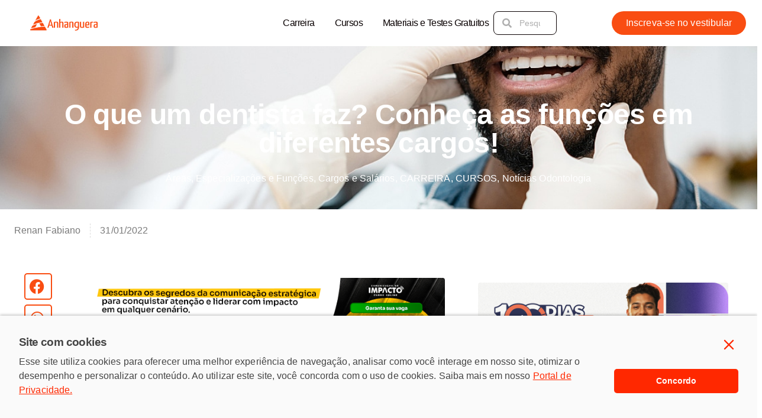

--- FILE ---
content_type: text/html; charset=UTF-8
request_url: https://blog.anhanguera.com/odontologia-o-que-faz/
body_size: 56020
content:
<!DOCTYPE html>
<html lang="pt-BR" prefix="og: https://ogp.me/ns#">
<head>
	<meta charset="UTF-8">
	<meta name="viewport" content="width=device-width, initial-scale=1.0, viewport-fit=cover" />			<style></style>
	<link rel="preload" href="https://blog.anhanguera.com/wp-content/plugins/rate-my-post/public/css/fonts/ratemypost.ttf" type="font/ttf" as="font" crossorigin="anonymous">
<!-- Otimização para mecanismos de pesquisa pelo Rank Math - https://rankmath.com/ -->
<title>O que um dentista faz? Conheça as funções em diferentes cargos!</title>
<style id="wpr-usedcss">img:is([sizes=auto i],[sizes^="auto," i]){contain-intrinsic-size:3000px 1500px}.rmp-widgets-container p:empty:before{display:none}@font-face{font-family:ratemypost;src:url(https://blog.anhanguera.com/wp-content/plugins/rate-my-post/public/css/fonts/ratemypost.eot);src:url(https://blog.anhanguera.com/wp-content/plugins/rate-my-post/public/css/fonts/ratemypost.eot#iefix) format("embedded-opentype"),url(https://blog.anhanguera.com/wp-content/plugins/rate-my-post/public/css/fonts/ratemypost.ttf) format("truetype"),url(https://blog.anhanguera.com/wp-content/plugins/rate-my-post/public/css/fonts/ratemypost.woff) format("woff"),url(https://blog.anhanguera.com/wp-content/plugins/rate-my-post/public/css/fonts/ratemypost.svg#ratemypost) format("svg");font-weight:400;font-style:normal;font-display:swap}[class*=\ rmp-icon--],[class^=rmp-icon--]{speak:none;font-variant:normal;text-transform:none;-webkit-font-smoothing:antialiased;-moz-osx-font-smoothing:grayscale;font-style:normal;font-weight:400;line-height:1;font-family:ratemypost!important}.rmp-widgets-container.rmp-wp-plugin.rmp-main-container{text-align:center;margin:1rem 0}.rmp-widgets-container.rmp-wp-plugin.rmp-main-container p{margin:0}.rmp-widgets-container.rmp-wp-plugin.rmp-main-container .rmp-rating-widget--hidden{display:none}.rmp-widgets-container.rmp-wp-plugin.rmp-main-container .rmp-rating-widget__icons{margin:0 0 .4rem}.rmp-widgets-container.rmp-wp-plugin.rmp-main-container .rmp-rating-widget__icons-list{margin:0;padding:0;list-style-type:none}.rmp-widgets-container.rmp-wp-plugin.rmp-main-container .rmp-rating-widget__icons-list:before{content:""}.rmp-widgets-container.rmp-wp-plugin.rmp-main-container .rmp-rating-widget__icons-list__icon{margin:0;display:inline-block}.rmp-widgets-container.rmp-wp-plugin.rmp-main-container .rmp-rating-widget__hover-text{margin:0 0 .4rem}.rmp-widgets-container.rmp-wp-plugin.rmp-main-container .rmp-rating-widget__submit-btn{display:none}.rmp-widgets-container.rmp-wp-plugin.rmp-main-container .rmp-rating-widget__submit-btn--visible{display:inline-block}.rmp-widgets-container.rmp-wp-plugin.rmp-main-container .rmp-rating-widget__results{margin:0 0 .4rem}.rmp-widgets-container.rmp-wp-plugin.rmp-main-container .rmp-rating-widget__results--hidden{margin:0;display:none}.rmp-widgets-container.rmp-wp-plugin.rmp-main-container .rmp-rating-widget__not-rated{margin:0 0 .4rem}.rmp-widgets-container.rmp-wp-plugin.rmp-main-container .rmp-rating-widget__not-rated--hidden{margin:0;display:none}.rmp-widgets-container.rmp-wp-plugin.rmp-main-container .rmp-rating-widget__msg{margin:.4rem 0}.rmp-widgets-container.rmp-wp-plugin.rmp-main-container .rmp-rating-widget__msg--alert{color:#dc3545}.rmp-widgets-container.rmp-wp-plugin.rmp-main-container .rmp-feedback-widget{display:none}.rmp-widgets-container.rmp-wp-plugin.rmp-main-container .rmp-feedback-widget--visible{display:block}.rmp-widgets-container.rmp-wp-plugin.rmp-main-container .rmp-feedback-widget__text{margin:0 0 .4rem}.rmp-widgets-container.rmp-wp-plugin.rmp-main-container .rmp-feedback-widget__input{min-width:250px;max-width:630px;margin-bottom:.4rem;margin-left:auto;margin-right:auto;display:block}.rmp-widgets-container.rmp-wp-plugin.rmp-main-container .rmp-feedback-widget__msg--alert{color:#dc3545}.rmp-widgets-container.rmp-wp-plugin.rmp-main-container .rmp-feedback-widget__loader{width:80px;height:40px;display:none;position:relative;left:50%;transform:translate(-50%)}.rmp-widgets-container.rmp-wp-plugin.rmp-main-container .rmp-feedback-widget__loader--visible{display:block}.rmp-widgets-container.rmp-wp-plugin.rmp-main-container .rmp-feedback-widget__loader div{background:#ffcc36;width:16px;animation:1.2s cubic-bezier(0,.5,.5,1) infinite rmp-feedback-widget__loader;display:inline-block;position:absolute;left:8px}.rmp-widgets-container.rmp-wp-plugin.rmp-main-container .rmp-feedback-widget__loader div:first-child{animation-delay:-.24s;left:8px}.rmp-widgets-container.rmp-wp-plugin.rmp-main-container .rmp-feedback-widget__loader div:nth-child(2){animation-delay:-.12s;left:32px}.rmp-widgets-container.rmp-wp-plugin.rmp-main-container .rmp-feedback-widget__loader div:nth-child(3){animation-delay:0;left:56px}.rmp-widgets-container.rmp-wp-plugin.rmp-main-container .rmp-social-widget--visible{display:block}.rmp-icon--star:before{content:""}.rmp-icon--ratings{color:#ccc;font-size:1rem}.rmp-rating-widget .rmp-icon--ratings{font-size:2.5rem}.rmp-icon--full-highlight{color:#ff912c}.rmp-rating-widget .rmp-icon--full-highlight{color:#ffe699}.rmp-icon--half-highlight{background:linear-gradient(90deg,#ff912c 50%,#ccc 50%);-webkit-text-fill-color:transparent;-webkit-background-clip:text}.rmp-rating-widget .rmp-icon--half-highlight{background:linear-gradient(90deg,#ffe699 50%,#ccc 50%);-webkit-text-fill-color:transparent;-webkit-background-clip:text}@media (hover:hover){.rmp-rating-widget .rmp-icon--hovered{color:#ffcc36;-webkit-background-clip:initial;-webkit-text-fill-color:initial;background:0 0;transition:color .1s ease-in}}.rmp-rating-widget .rmp-icon--processing-rating{color:#ff912c;-webkit-background-clip:initial;-webkit-text-fill-color:initial;background:0 0}.rmp-heading{margin:0 0 .4rem}.rmp-heading--title{font-size:1.625rem;font-weight:400}.rmp-widgets-container.rmp-wp-plugin.rmp-main-container .rmp-heading{margin:0 0 .4rem}.rmp-btn{color:#fff;background-color:#ffcc36;border:none;margin-bottom:.4rem;padding:.5rem;font-size:1rem;text-decoration:none}.rmp-btn:focus,.rmp-btn:hover{background:initial;color:#fff;cursor:pointer;background-color:#ffd966;border:none;margin-bottom:.4rem;padding:.5rem;font-size:1rem;text-decoration:none}.rmp-btn--large,.rmp-btn--large:focus,.rmp-btn--large:hover{padding:.8rem}@keyframes rmp-feedback-widget__loader{0%{height:32px;top:4px}50%,to{height:16px;top:12px}}:root{--wp--preset--aspect-ratio--square:1;--wp--preset--aspect-ratio--4-3:4/3;--wp--preset--aspect-ratio--3-4:3/4;--wp--preset--aspect-ratio--3-2:3/2;--wp--preset--aspect-ratio--2-3:2/3;--wp--preset--aspect-ratio--16-9:16/9;--wp--preset--aspect-ratio--9-16:9/16;--wp--preset--color--black:#000000;--wp--preset--color--cyan-bluish-gray:#abb8c3;--wp--preset--color--white:#ffffff;--wp--preset--color--pale-pink:#f78da7;--wp--preset--color--vivid-red:#cf2e2e;--wp--preset--color--luminous-vivid-orange:#ff6900;--wp--preset--color--luminous-vivid-amber:#fcb900;--wp--preset--color--light-green-cyan:#7bdcb5;--wp--preset--color--vivid-green-cyan:#00d084;--wp--preset--color--pale-cyan-blue:#8ed1fc;--wp--preset--color--vivid-cyan-blue:#0693e3;--wp--preset--color--vivid-purple:#9b51e0;--wp--preset--gradient--vivid-cyan-blue-to-vivid-purple:linear-gradient(135deg,rgba(6, 147, 227, 1) 0%,rgb(155, 81, 224) 100%);--wp--preset--gradient--light-green-cyan-to-vivid-green-cyan:linear-gradient(135deg,rgb(122, 220, 180) 0%,rgb(0, 208, 130) 100%);--wp--preset--gradient--luminous-vivid-amber-to-luminous-vivid-orange:linear-gradient(135deg,rgba(252, 185, 0, 1) 0%,rgba(255, 105, 0, 1) 100%);--wp--preset--gradient--luminous-vivid-orange-to-vivid-red:linear-gradient(135deg,rgba(255, 105, 0, 1) 0%,rgb(207, 46, 46) 100%);--wp--preset--gradient--very-light-gray-to-cyan-bluish-gray:linear-gradient(135deg,rgb(238, 238, 238) 0%,rgb(169, 184, 195) 100%);--wp--preset--gradient--cool-to-warm-spectrum:linear-gradient(135deg,rgb(74, 234, 220) 0%,rgb(151, 120, 209) 20%,rgb(207, 42, 186) 40%,rgb(238, 44, 130) 60%,rgb(251, 105, 98) 80%,rgb(254, 248, 76) 100%);--wp--preset--gradient--blush-light-purple:linear-gradient(135deg,rgb(255, 206, 236) 0%,rgb(152, 150, 240) 100%);--wp--preset--gradient--blush-bordeaux:linear-gradient(135deg,rgb(254, 205, 165) 0%,rgb(254, 45, 45) 50%,rgb(107, 0, 62) 100%);--wp--preset--gradient--luminous-dusk:linear-gradient(135deg,rgb(255, 203, 112) 0%,rgb(199, 81, 192) 50%,rgb(65, 88, 208) 100%);--wp--preset--gradient--pale-ocean:linear-gradient(135deg,rgb(255, 245, 203) 0%,rgb(182, 227, 212) 50%,rgb(51, 167, 181) 100%);--wp--preset--gradient--electric-grass:linear-gradient(135deg,rgb(202, 248, 128) 0%,rgb(113, 206, 126) 100%);--wp--preset--gradient--midnight:linear-gradient(135deg,rgb(2, 3, 129) 0%,rgb(40, 116, 252) 100%);--wp--preset--font-size--small:13px;--wp--preset--font-size--medium:20px;--wp--preset--font-size--large:36px;--wp--preset--font-size--x-large:42px;--wp--preset--spacing--20:0.44rem;--wp--preset--spacing--30:0.67rem;--wp--preset--spacing--40:1rem;--wp--preset--spacing--50:1.5rem;--wp--preset--spacing--60:2.25rem;--wp--preset--spacing--70:3.38rem;--wp--preset--spacing--80:5.06rem;--wp--preset--shadow--natural:6px 6px 9px rgba(0, 0, 0, .2);--wp--preset--shadow--deep:12px 12px 50px rgba(0, 0, 0, .4);--wp--preset--shadow--sharp:6px 6px 0px rgba(0, 0, 0, .2);--wp--preset--shadow--outlined:6px 6px 0px -3px rgba(255, 255, 255, 1),6px 6px rgba(0, 0, 0, 1);--wp--preset--shadow--crisp:6px 6px 0px rgba(0, 0, 0, 1)}:where(.is-layout-flex){gap:.5em}:where(.is-layout-grid){gap:.5em}:where(.wp-block-post-template.is-layout-flex){gap:1.25em}:where(.wp-block-post-template.is-layout-grid){gap:1.25em}:where(.wp-block-columns.is-layout-flex){gap:2em}:where(.wp-block-columns.is-layout-grid){gap:2em}:root :where(.wp-block-pullquote){font-size:1.5em;line-height:1.6}#toc_container li,#toc_container ul{margin:0;padding:0}#toc_container.no_bullets li,#toc_container.no_bullets ul,#toc_container.no_bullets ul li{background:0 0;list-style-type:none;list-style:none}#toc_container ul ul{margin-left:1.5em}#toc_container{background:#f9f9f9;border:1px solid #aaa;padding:10px;margin-bottom:1em;width:auto;display:table;font-size:95%}#toc_container span.toc_toggle{font-weight:400;font-size:90%}#toc_container a{text-decoration:none;text-shadow:none}#toc_container a:hover{text-decoration:underline}:root{--blue:#007bff;--indigo:#6610f2;--purple:#6f42c1;--pink:#e83e8c;--red:#dc3545;--orange:#fd7e14;--yellow:#ffc107;--green:#28a745;--teal:#20c997;--cyan:#17a2b8;--white:#fff;--gray:#6c757d;--gray-dark:#343a40;--primary:#007bff;--secondary:#6c757d;--success:#28a745;--info:#17a2b8;--warning:#ffc107;--danger:#dc3545;--light:#f8f9fa;--dark:#343a40;--breakpoint-xs:0;--breakpoint-sm:576px;--breakpoint-md:768px;--breakpoint-lg:992px;--breakpoint-xl:1200px;--font-family-sans-serif:-apple-system,BlinkMacSystemFont,"Segoe UI",Roboto,"Helvetica Neue",Arial,"Noto Sans",sans-serif,"Apple Color Emoji","Segoe UI Emoji","Segoe UI Symbol","Noto Color Emoji";--font-family-monospace:SFMono-Regular,Menlo,Monaco,Consolas,"Liberation Mono","Courier New",monospace}*,::after,::before{-webkit-box-sizing:border-box;box-sizing:border-box}html{font-family:sans-serif;line-height:1.15;-webkit-text-size-adjust:100%;-webkit-tap-highlight-color:transparent}article,footer,header,nav,section{display:block}body{margin:0;font-family:-apple-system,BlinkMacSystemFont,"Segoe UI",Roboto,"Helvetica Neue",Arial,"Noto Sans",sans-serif,"Apple Color Emoji","Segoe UI Emoji","Segoe UI Symbol","Noto Color Emoji";font-size:1rem;font-weight:400;line-height:1.5;color:#212529;text-align:left;background-color:#fff}[tabindex="-1"]:focus{outline:0!important}h1,h2,h3{margin-top:0;margin-bottom:.5rem}p{margin-top:0;margin-bottom:1rem}ul{margin-top:0;margin-bottom:1rem}ul ul{margin-bottom:0}strong{font-weight:bolder}sub{position:relative;font-size:75%;line-height:0;vertical-align:baseline}sub{bottom:-.25em}a{color:#007bff;text-decoration:none;background-color:transparent}a:hover{color:#0056b3;text-decoration:underline}a:not([href]):not([tabindex]){color:inherit;text-decoration:none}a:not([href]):not([tabindex]):focus,a:not([href]):not([tabindex]):hover{color:inherit;text-decoration:none}a:not([href]):not([tabindex]):focus{outline:0}img{vertical-align:middle;border-style:none}svg{overflow:hidden;vertical-align:middle}table{border-collapse:collapse}caption{padding-top:.75rem;padding-bottom:.75rem;color:#6c757d;text-align:left;caption-side:bottom}label{display:inline-block;margin-bottom:.5rem}button{border-radius:0}button:focus{outline:dotted 1px;outline:-webkit-focus-ring-color auto 5px}button,input,optgroup,select,textarea{margin:0;font-family:inherit;font-size:inherit;line-height:inherit}button,input{overflow:visible}button,select{text-transform:none}select{word-wrap:normal}[type=button],[type=reset],[type=submit],button{-webkit-appearance:button}[type=button]:not(:disabled),[type=reset]:not(:disabled),[type=submit]:not(:disabled),button:not(:disabled){cursor:pointer}[type=button]::-moz-focus-inner,[type=reset]::-moz-focus-inner,[type=submit]::-moz-focus-inner,button::-moz-focus-inner{padding:0;border-style:none}input[type=checkbox],input[type=radio]{-webkit-box-sizing:border-box;box-sizing:border-box;padding:0}input[type=time]{-webkit-appearance:listbox}textarea{overflow:auto;resize:vertical}fieldset{min-width:0;padding:0;margin:0;border:0}legend{display:block;width:100%;max-width:100%;padding:0;margin-bottom:.5rem;font-size:1.5rem;line-height:inherit;color:inherit;white-space:normal}progress{vertical-align:baseline}[type=number]::-webkit-inner-spin-button,[type=number]::-webkit-outer-spin-button{height:auto}[type=search]{outline-offset:-2px;-webkit-appearance:none}[type=search]::-webkit-search-decoration{-webkit-appearance:none}::-webkit-file-upload-button{font:inherit;-webkit-appearance:button}template{display:none}[hidden]{display:none!important}.h3,h1,h2,h3{margin-bottom:.5rem;font-weight:500;line-height:1.2}h1{font-size:2.5rem}h2{font-size:2rem}.h3,h3{font-size:1.75rem}.container{width:100%;padding-right:15px;padding-left:15px;margin-right:auto;margin-left:auto}@media (min-width:576px){.container{max-width:540px}}@media (min-width:768px){.container{max-width:720px}}@media (min-width:992px){.container{max-width:960px}}@media (min-width:1200px){.container{max-width:1140px}}.row{display:-webkit-box;display:-ms-flexbox;display:flex;-ms-flex-wrap:wrap;flex-wrap:wrap;margin-right:-15px;margin-left:-15px}.table{width:100%;margin-bottom:1rem;color:#212529}.table tbody+tbody{border-top:2px solid #dee2e6}.wpcf7 input[type=color],.wpcf7 input[type=email],.wpcf7 input[type=file],.wpcf7 input[type=number],.wpcf7 input[type=range],.wpcf7 input[type=search],.wpcf7 input[type=submit],.wpcf7 input[type=text],.wpcf7 input[type=time],.wpcf7 input[type=url],.wpcf7 select,.wpcf7 textarea{display:block;width:100%;height:calc(1.5em + .75rem + 2px);padding:.375rem .75rem;font-size:1rem;font-weight:400;line-height:1.5;color:#495057;background-color:#fff;background-clip:padding-box;border:1px solid #ced4da;border-radius:.25rem;-webkit-transition:border-color .15s ease-in-out,-webkit-box-shadow .15s ease-in-out;transition:border-color .15s ease-in-out,-webkit-box-shadow .15s ease-in-out;transition:border-color .15s ease-in-out,box-shadow .15s ease-in-out;transition:border-color .15s ease-in-out,box-shadow .15s ease-in-out,-webkit-box-shadow .15s ease-in-out}@media (prefers-reduced-motion:reduce){.wpcf7 input[type=color],.wpcf7 input[type=email],.wpcf7 input[type=file],.wpcf7 input[type=number],.wpcf7 input[type=range],.wpcf7 input[type=search],.wpcf7 input[type=submit],.wpcf7 input[type=text],.wpcf7 input[type=time],.wpcf7 input[type=url],.wpcf7 select,.wpcf7 textarea{-webkit-transition:none;transition:none}}.wpcf7 input[type=color]::-ms-expand,.wpcf7 input[type=email]::-ms-expand,.wpcf7 input[type=file]::-ms-expand,.wpcf7 input[type=number]::-ms-expand,.wpcf7 input[type=range]::-ms-expand,.wpcf7 input[type=search]::-ms-expand,.wpcf7 input[type=submit]::-ms-expand,.wpcf7 input[type=text]::-ms-expand,.wpcf7 input[type=time]::-ms-expand,.wpcf7 input[type=url]::-ms-expand,.wpcf7 select::-ms-expand,.wpcf7 textarea::-ms-expand{background-color:transparent;border:0}.wpcf7 input:focus[type=color],.wpcf7 input:focus[type=email],.wpcf7 input:focus[type=file],.wpcf7 input:focus[type=number],.wpcf7 input:focus[type=range],.wpcf7 input:focus[type=search],.wpcf7 input:focus[type=submit],.wpcf7 input:focus[type=text],.wpcf7 input:focus[type=time],.wpcf7 input:focus[type=url],.wpcf7 select:focus,.wpcf7 textarea:focus{color:#495057;background-color:#fff;border-color:#80bdff;outline:0;-webkit-box-shadow:0 0 0 .2rem rgba(0,123,255,.25);box-shadow:0 0 0 .2rem rgba(0,123,255,.25)}.wpcf7 input[type=color]::-webkit-input-placeholder,.wpcf7 input[type=email]::-webkit-input-placeholder,.wpcf7 input[type=file]::-webkit-input-placeholder,.wpcf7 input[type=number]::-webkit-input-placeholder,.wpcf7 input[type=range]::-webkit-input-placeholder,.wpcf7 input[type=search]::-webkit-input-placeholder,.wpcf7 input[type=submit]::-webkit-input-placeholder,.wpcf7 input[type=text]::-webkit-input-placeholder,.wpcf7 input[type=time]::-webkit-input-placeholder,.wpcf7 input[type=url]::-webkit-input-placeholder,.wpcf7 select::-webkit-input-placeholder,.wpcf7 textarea::-webkit-input-placeholder{color:#6c757d;opacity:1}.wpcf7 input[type=color]::-ms-input-placeholder,.wpcf7 input[type=email]::-ms-input-placeholder,.wpcf7 input[type=file]::-ms-input-placeholder,.wpcf7 input[type=number]::-ms-input-placeholder,.wpcf7 input[type=range]::-ms-input-placeholder,.wpcf7 input[type=search]::-ms-input-placeholder,.wpcf7 input[type=submit]::-ms-input-placeholder,.wpcf7 input[type=text]::-ms-input-placeholder,.wpcf7 input[type=time]::-ms-input-placeholder,.wpcf7 input[type=url]::-ms-input-placeholder,.wpcf7 select::-ms-input-placeholder,.wpcf7 textarea::-ms-input-placeholder{color:#6c757d;opacity:1}.wpcf7 input[type=color]::placeholder,.wpcf7 input[type=email]::placeholder,.wpcf7 input[type=file]::placeholder,.wpcf7 input[type=number]::placeholder,.wpcf7 input[type=range]::placeholder,.wpcf7 input[type=search]::placeholder,.wpcf7 input[type=submit]::placeholder,.wpcf7 input[type=text]::placeholder,.wpcf7 input[type=time]::placeholder,.wpcf7 input[type=url]::placeholder,.wpcf7 select::placeholder,.wpcf7 textarea::placeholder{color:#6c757d;opacity:1}.wpcf7 input:disabled[type=color],.wpcf7 input:disabled[type=email],.wpcf7 input:disabled[type=file],.wpcf7 input:disabled[type=number],.wpcf7 input:disabled[type=range],.wpcf7 input:disabled[type=search],.wpcf7 input:disabled[type=submit],.wpcf7 input:disabled[type=text],.wpcf7 input:disabled[type=time],.wpcf7 input:disabled[type=url],.wpcf7 select:disabled,.wpcf7 textarea:disabled{background-color:#e9ecef;opacity:1}.wpcf7 select:focus::-ms-value{color:#495057;background-color:#fff}.wpcf7 select[multiple],.wpcf7 select[size]{height:auto}.wpcf7 textarea{height:auto}.btn,.wpcf7 input[type=submit]{display:inline-block;font-weight:400;color:#212529;text-align:center;vertical-align:middle;-webkit-user-select:none;-moz-user-select:none;-ms-user-select:none;user-select:none;background-color:transparent;border:1px solid transparent;padding:.375rem .75rem;font-size:1rem;line-height:1.5;border-radius:.25rem;-webkit-transition:color .15s ease-in-out,background-color .15s ease-in-out,border-color .15s ease-in-out,-webkit-box-shadow .15s ease-in-out;transition:color .15s ease-in-out,background-color .15s ease-in-out,border-color .15s ease-in-out,-webkit-box-shadow .15s ease-in-out;transition:color .15s ease-in-out,background-color .15s ease-in-out,border-color .15s ease-in-out,box-shadow .15s ease-in-out;transition:color .15s ease-in-out,background-color .15s ease-in-out,border-color .15s ease-in-out,box-shadow .15s ease-in-out,-webkit-box-shadow .15s ease-in-out}@media (prefers-reduced-motion:reduce){.btn,.wpcf7 input[type=submit]{-webkit-transition:none;transition:none}}.btn:hover,.wpcf7 input:hover[type=submit]{color:#212529;text-decoration:none}.btn.focus,.btn:focus,.wpcf7 input.focus[type=submit],.wpcf7 input:focus[type=submit]{outline:0;-webkit-box-shadow:0 0 0 .2rem rgba(0,123,255,.25);box-shadow:0 0 0 .2rem rgba(0,123,255,.25)}.btn.disabled,.btn:disabled,.wpcf7 input.disabled[type=submit],.wpcf7 input:disabled[type=submit]{opacity:.65}a.btn.disabled,fieldset:disabled a.btn{pointer-events:none}.wpcf7 input[type=submit]{color:#007bff;border-color:#007bff}.wpcf7 input:hover[type=submit]{color:#fff;background-color:#007bff;border-color:#007bff}.wpcf7 input.focus[type=submit],.wpcf7 input:focus[type=submit]{-webkit-box-shadow:0 0 0 .2rem rgba(0,123,255,.5);box-shadow:0 0 0 .2rem rgba(0,123,255,.5)}.wpcf7 input.disabled[type=submit],.wpcf7 input:disabled[type=submit]{color:#007bff;background-color:transparent}.wpcf7 .show>input.dropdown-toggle[type=submit],.wpcf7 input:not(:disabled):not(.disabled).active[type=submit],.wpcf7 input:not(:disabled):not(.disabled):active[type=submit]{color:#fff;background-color:#007bff;border-color:#007bff}.wpcf7 .show>input.dropdown-toggle:focus[type=submit],.wpcf7 input:not(:disabled):not(.disabled).active:focus[type=submit],.wpcf7 input:not(:disabled):not(.disabled):active:focus[type=submit]{-webkit-box-shadow:0 0 0 .2rem rgba(0,123,255,.5);box-shadow:0 0 0 .2rem rgba(0,123,255,.5)}.fade{-webkit-transition:opacity .15s linear;transition:opacity .15s linear}@media (prefers-reduced-motion:reduce){.fade{-webkit-transition:none;transition:none}}.fade:not(.show){opacity:0}.collapse:not(.show){display:none}.collapsing{position:relative;height:0;overflow:hidden;-webkit-transition:height .35s;transition:height .35s ease}@media (prefers-reduced-motion:reduce){.collapsing{-webkit-transition:none;transition:none}}.dropdown,.dropleft,.dropright,.dropup{position:relative}.dropdown-toggle{white-space:nowrap}.dropdown-toggle::after{display:inline-block;margin-left:.255em;vertical-align:.255em;content:"";border-top:.3em solid;border-right:.3em solid transparent;border-bottom:0;border-left:.3em solid transparent}.dropdown-toggle:empty::after{margin-left:0}.dropdown-menu{position:absolute;top:100%;left:0;z-index:1000;display:none;float:left;min-width:10rem;padding:.5rem 0;margin:.125rem 0 0;font-size:1rem;color:#212529;text-align:left;list-style:none;background-color:#fff;background-clip:padding-box;border:1px solid rgba(0,0,0,.15);border-radius:.25rem}.dropdown-menu-right{right:0;left:auto}.dropup .dropdown-menu{top:auto;bottom:100%;margin-top:0;margin-bottom:.125rem}.dropup .dropdown-toggle::after{display:inline-block;margin-left:.255em;vertical-align:.255em;content:"";border-top:0;border-right:.3em solid transparent;border-bottom:.3em solid;border-left:.3em solid transparent}.dropup .dropdown-toggle:empty::after{margin-left:0}.dropright .dropdown-menu{top:0;right:auto;left:100%;margin-top:0;margin-left:.125rem}.dropright .dropdown-toggle::after{display:inline-block;margin-left:.255em;vertical-align:.255em;content:"";border-top:.3em solid transparent;border-right:0;border-bottom:.3em solid transparent;border-left:.3em solid}.dropright .dropdown-toggle:empty::after{margin-left:0}.dropright .dropdown-toggle::after{vertical-align:0}.dropleft .dropdown-menu{top:0;right:100%;left:auto;margin-top:0;margin-right:.125rem}.dropleft .dropdown-toggle::after{display:inline-block;margin-left:.255em;vertical-align:.255em;content:""}.dropleft .dropdown-toggle::after{display:none}.dropleft .dropdown-toggle::before{display:inline-block;margin-right:.255em;vertical-align:.255em;content:"";border-top:.3em solid transparent;border-right:.3em solid;border-bottom:.3em solid transparent}.dropleft .dropdown-toggle:empty::after{margin-left:0}.dropleft .dropdown-toggle::before{vertical-align:0}.dropdown-menu[x-placement^=bottom],.dropdown-menu[x-placement^=left],.dropdown-menu[x-placement^=right],.dropdown-menu[x-placement^=top]{right:auto;bottom:auto}.dropdown-item{display:block;width:100%;padding:.25rem 1.5rem;clear:both;font-weight:400;color:#212529;text-align:inherit;white-space:normal;background-color:transparent;border:0}.dropdown-item:focus,.dropdown-item:hover{color:#16181b;text-decoration:none;background-color:#f8f9fa}.dropdown-item.active,.dropdown-item:active{color:#fff;text-decoration:none;background-color:#007bff}.dropdown-item.disabled,.dropdown-item:disabled{color:#6c757d;pointer-events:none;background-color:transparent}.dropdown-menu.show{display:block}.nav-link{display:block;padding:.5rem 1rem}.nav-link:focus,.nav-link:hover{text-decoration:none}.nav-link.disabled{color:#6c757d;pointer-events:none;cursor:default}.navbar{position:relative;display:-webkit-box;display:-ms-flexbox;display:flex;-ms-flex-wrap:wrap;flex-wrap:wrap;-webkit-box-align:center;-ms-flex-align:center;align-items:center;-webkit-box-pack:justify;-ms-flex-pack:justify;justify-content:space-between;padding:.5rem 1rem}.navbar>.container{display:-webkit-box;display:-ms-flexbox;display:flex;-ms-flex-wrap:wrap;flex-wrap:wrap;-webkit-box-align:center;-ms-flex-align:center;align-items:center;-webkit-box-pack:justify;-ms-flex-pack:justify;justify-content:space-between}.navbar-nav{display:-webkit-box;display:-ms-flexbox;display:flex;-webkit-box-orient:vertical;-webkit-box-direction:normal;-ms-flex-direction:column;flex-direction:column;padding-left:0;margin-bottom:0;list-style:none}.navbar-nav .nav-link{padding-right:0;padding-left:0}.navbar-nav .dropdown-menu{position:static;float:none}.navbar-toggler{padding:.25rem .75rem;font-size:1.25rem;line-height:1;background-color:transparent;border:1px solid transparent;border-radius:.25rem}.navbar-toggler:focus,.navbar-toggler:hover{text-decoration:none}.breadcrumb{display:-webkit-box;display:-ms-flexbox;display:flex;-ms-flex-wrap:wrap;flex-wrap:wrap;padding:.75rem 1rem;margin-bottom:1rem;list-style:none;background-color:#e9ecef;border-radius:.25rem}.pagination{display:-webkit-box;display:-ms-flexbox;display:flex;padding-left:0;list-style:none;border-radius:.25rem}.alert{position:relative;padding:.75rem 1.25rem;margin-bottom:1rem;border:1px solid transparent;border-radius:.25rem}.progress{display:-webkit-box;display:-ms-flexbox;display:flex;height:1rem;overflow:hidden;font-size:.75rem;background-color:#e9ecef;border-radius:.25rem}.list-group{display:-webkit-box;display:-ms-flexbox;display:flex;-webkit-box-orient:vertical;-webkit-box-direction:normal;-ms-flex-direction:column;flex-direction:column;padding-left:0;margin-bottom:0}.list-group-item{position:relative;display:block;padding:.75rem 1.25rem;margin-bottom:-1px;background-color:#fff;border:1px solid rgba(0,0,0,.125)}.list-group-item:first-child{border-top-left-radius:.25rem;border-top-right-radius:.25rem}.list-group-item:last-child{margin-bottom:0;border-bottom-right-radius:.25rem;border-bottom-left-radius:.25rem}.list-group-item.disabled,.list-group-item:disabled{color:#6c757d;pointer-events:none;background-color:#fff}.list-group-item.active{z-index:2;color:#fff;background-color:#007bff;border-color:#007bff}.close{float:right;font-size:1.5rem;font-weight:700;line-height:1;color:#000;text-shadow:0 1px 0 #fff;opacity:.5}.close:hover{color:#000;text-decoration:none}.close:not(:disabled):not(.disabled):focus,.close:not(:disabled):not(.disabled):hover{opacity:.75}button.close{padding:0;background-color:transparent;border:0;-webkit-appearance:none;-moz-appearance:none;appearance:none}a.close.disabled{pointer-events:none}.toast{max-width:350px;overflow:hidden;font-size:.875rem;background-color:rgba(255,255,255,.85);background-clip:padding-box;border:1px solid rgba(0,0,0,.1);-webkit-box-shadow:0 .25rem .75rem rgba(0,0,0,.1);box-shadow:0 .25rem .75rem rgba(0,0,0,.1);-webkit-backdrop-filter:blur(10px);backdrop-filter:blur(10px);opacity:0;border-radius:.25rem}.toast:not(:last-child){margin-bottom:.75rem}.toast.showing{opacity:1}.toast.show{display:block;opacity:1}.toast.hide{display:none}.modal-open{overflow:hidden}.modal-open .modal{overflow-x:hidden;overflow-y:auto}.modal{position:fixed;top:0;left:0;z-index:1050;display:none;width:100%;height:100%;overflow:hidden;outline:0}.modal-dialog{position:relative;width:auto;margin:.5rem;pointer-events:none}.modal.fade .modal-dialog{-webkit-transition:-webkit-transform .3s ease-out;transition:-webkit-transform .3s ease-out;transition:transform .3s ease-out;transition:transform .3s ease-out,-webkit-transform .3s ease-out;-webkit-transform:translate(0,-50px);transform:translate(0,-50px)}@media (prefers-reduced-motion:reduce){.modal.fade .modal-dialog{-webkit-transition:none;transition:none}}.modal.show .modal-dialog{-webkit-transform:none;transform:none}.modal-dialog-scrollable{display:-webkit-box;display:-ms-flexbox;display:flex;max-height:calc(100% - 1rem)}.modal-dialog-scrollable .modal-body{overflow-y:auto}.modal-backdrop{position:fixed;top:0;left:0;z-index:1040;width:100vw;height:100vh;background-color:#000}.modal-backdrop.fade{opacity:0}.modal-backdrop.show{opacity:.5}.modal-body{position:relative;-webkit-box-flex:1;-ms-flex:1 1 auto;flex:1 1 auto;padding:1rem}.modal-scrollbar-measure{position:absolute;top:-9999px;width:50px;height:50px;overflow:scroll}@media (min-width:576px){.modal-dialog{max-width:500px;margin:1.75rem auto}.modal-dialog-scrollable{max-height:calc(100% - 3.5rem)}}.tooltip{position:absolute;z-index:1070;display:block;margin:0;font-family:-apple-system,BlinkMacSystemFont,"Segoe UI",Roboto,"Helvetica Neue",Arial,"Noto Sans",sans-serif,"Apple Color Emoji","Segoe UI Emoji","Segoe UI Symbol","Noto Color Emoji";font-style:normal;font-weight:400;line-height:1.5;text-align:left;text-align:start;text-decoration:none;text-shadow:none;text-transform:none;letter-spacing:normal;word-break:normal;word-spacing:normal;white-space:normal;line-break:auto;font-size:.875rem;word-wrap:break-word;opacity:0}.tooltip.show{opacity:.9}.tooltip .arrow{position:absolute;display:block;width:.8rem;height:.4rem}.tooltip .arrow::before{position:absolute;content:"";border-color:transparent;border-style:solid}.tooltip-inner{max-width:200px;padding:.25rem .5rem;color:#fff;text-align:center;background-color:#000;border-radius:.25rem}.popover{position:absolute;top:0;left:0;z-index:1060;display:block;max-width:276px;font-family:-apple-system,BlinkMacSystemFont,"Segoe UI",Roboto,"Helvetica Neue",Arial,"Noto Sans",sans-serif,"Apple Color Emoji","Segoe UI Emoji","Segoe UI Symbol","Noto Color Emoji";font-style:normal;font-weight:400;line-height:1.5;text-align:left;text-align:start;text-decoration:none;text-shadow:none;text-transform:none;letter-spacing:normal;word-break:normal;word-spacing:normal;white-space:normal;line-break:auto;font-size:.875rem;word-wrap:break-word;background-color:#fff;background-clip:padding-box;border:1px solid rgba(0,0,0,.2);border-radius:.3rem}.popover .arrow{position:absolute;display:block;width:1rem;height:.5rem;margin:0 .3rem}.popover .arrow::after,.popover .arrow::before{position:absolute;display:block;content:"";border-color:transparent;border-style:solid}.popover-header{padding:.5rem .75rem;margin-bottom:0;font-size:1rem;background-color:#f7f7f7;border-bottom:1px solid #ebebeb;border-top-left-radius:calc(.3rem - 1px);border-top-right-radius:calc(.3rem - 1px)}.popover-header:empty{display:none}.popover-body{padding:.5rem .75rem;color:#212529}.carousel{position:relative}.carousel.pointer-event{-ms-touch-action:pan-y;touch-action:pan-y}.carousel-item{position:relative;display:none;float:left;width:100%;margin-right:-100%;-webkit-backface-visibility:hidden;backface-visibility:hidden;-webkit-transition:-webkit-transform .6s ease-in-out;transition:-webkit-transform .6s ease-in-out;transition:transform .6s ease-in-out;transition:transform .6s ease-in-out,-webkit-transform .6s ease-in-out}@media (prefers-reduced-motion:reduce){.carousel-item{-webkit-transition:none;transition:none}}.carousel-item-next,.carousel-item-prev,.carousel-item.active{display:block}.active.carousel-item-right,.carousel-item-next:not(.carousel-item-left){-webkit-transform:translateX(100%);transform:translateX(100%)}.active.carousel-item-left,.carousel-item-prev:not(.carousel-item-right){-webkit-transform:translateX(-100%);transform:translateX(-100%)}.carousel-indicators{position:absolute;right:0;bottom:0;left:0;z-index:15;display:-webkit-box;display:-ms-flexbox;display:flex;-webkit-box-pack:center;-ms-flex-pack:center;justify-content:center;padding-left:0;margin-right:15%;margin-left:15%;list-style:none}.carousel-indicators li{-webkit-box-sizing:content-box;box-sizing:content-box;-webkit-box-flex:0;-ms-flex:0 1 auto;flex:0 1 auto;width:30px;height:3px;margin-right:3px;margin-left:3px;text-indent:-999px;cursor:pointer;background-color:#fff;background-clip:padding-box;border-top:10px solid transparent;border-bottom:10px solid transparent;opacity:.5;-webkit-transition:opacity .6s;transition:opacity .6s ease}@media (prefers-reduced-motion:reduce){.carousel-indicators li{-webkit-transition:none;transition:none}}.carousel-indicators .active{opacity:1}.border{border:1px solid #dee2e6!important}.d-none{display:none!important}.position-static{position:static!important}@supports ((position:-webkit-sticky) or (position:sticky)){.sticky-top{position:-webkit-sticky;position:sticky;top:0;z-index:1020}}.screen-reader-text{position:absolute;width:1px;height:1px;padding:0;overflow:hidden;clip:rect(0,0,0,0);white-space:nowrap;border:0}.visible{visibility:visible!important}@media print{*,::after,::before{text-shadow:none!important;-webkit-box-shadow:none!important;box-shadow:none!important}a:not(.btn){text-decoration:underline}img,tr{page-break-inside:avoid}h2,h3,p{orphans:3;widows:3}h2,h3{page-break-after:avoid}@page{size:a3}body{min-width:992px!important}.container{min-width:992px!important}.navbar{display:none}.table{border-collapse:collapse!important}}:root{--color-primary:#EDEBE6;--color-primary-light:#4967a9;--color-secondary:#263473;--color-gray:#5F625F;--color-gray-light:#D0D0CB;--color-gray-lightest:#EFEFEF;--color-contrast:#F3CC00;--color-contrast-text:#263473;--color-white:white;--color-link:#1BB7D0;--color-text:#5F625F;--color-text-light:#AFB0AF;--color-text-header:#535353;--color-text-footer:#5F625F;--background-color:#EDEBE6;--background-color-header:#EDEBE6;--background-color-footer:#EDEBE6;--radius:4px}.wpcf7{max-width:600px;margin:0 auto!important}.fa{display:inline-block;font:14px/1 FontAwesome;font-size:inherit;text-rendering:auto;-webkit-font-smoothing:antialiased;-moz-osx-font-smoothing:grayscale}.fa-search:before{content:""}.fa-chevron-left:before{content:""}.fa-chevron-right:before{content:""}.fa-plus-circle:before{content:""}.fa-plus:before{content:""}.fa-chevron-up:before{content:""}.fa-chevron-down:before{content:""}.fa-twitter:before{content:""}.fa-facebook:before{content:""}.fa-caret-down:before{content:""}.fa-caret-up:before{content:""}.fa-caret-left:before{content:""}.fa-caret-right:before{content:""}.fa-envelope:before{content:""}.fa-linkedin:before{content:""}.fa-plus-square:before{content:""}.fa-angle-double-left:before{content:""}.fa-angle-double-right:before{content:""}.fa-angle-double-up:before{content:""}.fa-angle-double-down:before{content:""}.fa-angle-left:before{content:""}.fa-angle-right:before{content:""}.fa-angle-up:before{content:""}.fa-angle-down:before{content:""}.fa-chevron-circle-left:before{content:""}.fa-chevron-circle-right:before{content:""}.fa-chevron-circle-up:before{content:""}.fa-chevron-circle-down:before{content:""}.fa-caret-square-o-down:before{content:""}.fa-caret-square-o-up:before{content:""}.fa-caret-square-o-right:before{content:""}.fa-youtube:before{content:""}.fa-instagram:before{content:""}.fa-caret-square-o-left:before{content:""}.fa-plus-square-o:before{content:""}.fa-whatsapp:before{content:""}.fa-window-maximize:before{content:""}.fa-window-minimize:before{content:""}.fa-window-restore:before{content:""}.fa-window-close:before{content:""}.fa-window-close-o:before{content:""}*{-moz-osx-font-smoothing:grayscale;-webkit-font-smoothing:antialiased}.sticky{font-size:inherit}#secondary img,article img,img{max-width:100%;height:auto}body{font-family:'Nunito Sans',sans-serif;background-color:var(--background-color)}a{color:var(--color-link);-webkit-transition:color .3s;transition:color .3s ease}a:hover{text-decoration:none}@media (max-width:767.98px){#wrapper-navbar+.wrapper{margin-top:80px}}h1{font-size:34px}h2{font-size:28px}h3{font-size:24px}.pagination{margin:20px 0 40px;display:-webkit-box;display:-ms-flexbox;display:flex;-webkit-box-orient:horizontal;-webkit-box-direction:normal;-ms-flex-direction:row;flex-direction:row;-webkit-box-pack:center;-ms-flex-pack:center;justify-content:center}.pagination .active{border-radius:4px;background-color:#fff;-webkit-box-shadow:0 2px 10px 0 rgba(0,0,0,.12),0 1px 2px 0 rgba(0,0,0,.24);box-shadow:0 2px 10px 0 rgba(0,0,0,.12),0 1px 2px 0 rgba(0,0,0,.24)}.searchform-tooltip--btn{color:var(--color-text-header);-webkit-transition:color .3s;transition:color .3s ease}.searchform-tooltip--btn:hover{color:var(--color-link)}.btn,.wpcf7 input[type=submit]{padding:14px 18px;font-size:16px;font-weight:bolder;border:0;border-radius:var(--radius);-webkit-box-shadow:none;box-shadow:none;background-color:var(--color-primary-light);color:var(--color-white);text-transform:none;-webkit-transition:color .3s,background-color .3s,-webkit-filter .3s;transition:color .3s ease,background-color .3s ease,-webkit-filter .3s ease;transition:color .3s ease,background-color .3s ease,filter .3s ease;transition:color .3s ease,background-color .3s ease,filter .3s ease,-webkit-filter .3s ease}.btn:hover,.wpcf7 input:hover[type=submit]{background-color:var(--color-primary-light);-webkit-filter:brightness(90%);filter:brightness(90%);color:var(--color-white);-webkit-box-shadow:none;box-shadow:none}@media (min-width:576px){.btn,.wpcf7 input[type=submit]{padding:10px 18px}}.dropdown-toggle::after,.menu-main-mobile .menu-item-has-children>a::after{content:"";display:inline-block;border:none;background-color:var(--color-gray);-webkit-mask:url("data:image/svg+xml,%3Csvg fill='%23444' width='12' height='7' xmlns='http://www.w3.org/2000/svg'%3E%3Cpath d='M5.406 6.61L.246 1.438a.844.844 0 0 1 0-1.191.839.839 0 0 1 1.189 0L6 4.823 10.565.247a.839.839 0 0 1 1.189 0 .844.844 0 0 1 0 1.191l-5.16 5.173a.836.836 0 0 1-1.188 0z' /%3E%3C/svg%3E") no-repeat;mask:url("data:image/svg+xml,%3Csvg fill='%23444' width='12' height='7' xmlns='http://www.w3.org/2000/svg'%3E%3Cpath d='M5.406 6.61L.246 1.438a.844.844 0 0 1 0-1.191.839.839 0 0 1 1.189 0L6 4.823 10.565.247a.839.839 0 0 1 1.189 0 .844.844 0 0 1 0 1.191l-5.16 5.173a.836.836 0 0 1-1.188 0z' /%3E%3C/svg%3E") no-repeat;height:8px;width:13px;vertical-align:initial;margin-left:10px}.widget{margin-bottom:30px}.widget ul{padding-left:0}.widget ul li{list-style:none;margin-bottom:15px}.widget ul li a{font-size:14px}#wrapper-navbar{height:80px;padding:10px 0;position:fixed;top:0;width:100%;z-index:999;display:-webkit-box;display:-ms-flexbox;display:flex;-webkit-box-align:center;-ms-flex-align:center;align-items:center;background-color:var(--background-color-header)}#wrapper-navbar .navbar-toggler{position:absolute;right:0;border:none;color:var(--color-text-header)}#wrapper-navbar .navbar-toggler:hover{outline:0}.menu-main-mobile{display:none;-webkit-box-orient:vertical;-webkit-box-direction:normal;-ms-flex-direction:column;flex-direction:column;-webkit-box-align:center;-ms-flex-align:center;align-items:center;-webkit-box-pack:center;-ms-flex-pack:center;justify-content:center;position:fixed;top:0;left:0;height:100%;width:100%;-webkit-box-sizing:border-box;box-sizing:border-box;z-index:100}.menu-main-mobile-close{position:fixed;top:14px;right:21px;padding:12px}.menu-main-mobile .sub-menu{padding-left:0;width:100%}.menu-main-mobile .menu-item{margin-left:0;text-align:center}.menu-main-mobile .menu-item a{display:block;color:var(--color-gray);font-size:18px;font-weight:bolder;padding:16px}.menu-main-mobile .sub-menu{display:none;background-color:var(--background-color);border-radius:var(--radius);padding:14px 18px;position:relative;margin-top:4px}.menu-main-mobile .sub-menu:after{bottom:100%;left:50%;border:solid transparent;content:' ';height:0;width:0;position:absolute;pointer-events:none;border-bottom-color:var(--background-color);border-width:15px;margin-left:-15px}.menu-main-mobile .sub-menu .sub-menu{-webkit-box-shadow:none;box-shadow:none;margin:0;border:0;padding:0;position:static;font-size:12px}.menu-main-mobile .sub-menu .sub-menu:after,.menu-main-mobile .sub-menu .sub-menu:before{content:none}.menu-main-mobile .sub-menu .sub-menu .menu-item>a{font-size:16px;padding:8px 25px}@media (min-width:768px){#wrapper-navbar{position:initial}.subs-form{position:relative;overflow:hidden}.subs-form:after,.subs-form:before{content:' ';position:absolute;min-height:336px;height:100%;width:50%;background-color:var(--color-primary-light)}.subs-form:before{left:0}.subs-form:after{background-color:var(--color-primary-light);-webkit-filter:brightness(90%);filter:brightness(90%);right:0;top:0;z-index:-1}}:root{--background-color-header:#ffffff}:root{--color-text-header:#151600}:root{--color-primary-light:#ff2800}:root{--color-secondary:#f03c1f}:root{--color-contrast:#ffcc32}:root{--color-contrast-text:#ffffff}:root{--color-link:#c1281b}:root{--color-text-footer:#444444}:root{--direction-multiplier:1}body.rtl,html[dir=rtl]{--direction-multiplier:-1}.elementor-hidden{display:none}.elementor-screen-only,.screen-reader-text{height:1px;margin:-1px;overflow:hidden;padding:0;position:absolute;top:-10000em;width:1px;clip:rect(0,0,0,0);border:0}.elementor *,.elementor :after,.elementor :before{box-sizing:border-box}.elementor a{box-shadow:none;text-decoration:none}.elementor img{border:none;border-radius:0;box-shadow:none;height:auto;max-width:100%}.elementor iframe,.elementor object,.elementor video{border:none;line-height:1;margin:0;max-width:100%;width:100%}.elementor .elementor-background-overlay{inset:0;position:absolute}.elementor-widget-wrap .elementor-element.elementor-widget__width-auto,.elementor-widget-wrap .elementor-element.elementor-widget__width-initial{max-width:100%}.elementor-element{--flex-direction:initial;--flex-wrap:initial;--justify-content:initial;--align-items:initial;--align-content:initial;--gap:initial;--flex-basis:initial;--flex-grow:initial;--flex-shrink:initial;--order:initial;--align-self:initial;align-self:var(--align-self);flex-basis:var(--flex-basis);flex-grow:var(--flex-grow);flex-shrink:var(--flex-shrink);order:var(--order)}.elementor-element:where(.e-con-full,.elementor-widget){align-content:var(--align-content);align-items:var(--align-items);flex-direction:var(--flex-direction);flex-wrap:var(--flex-wrap);gap:var(--row-gap) var(--column-gap);justify-content:var(--justify-content)}.elementor-invisible{visibility:hidden}.elementor-align-center{text-align:center}.elementor-align-right{text-align:right}.elementor-align-left{text-align:left}.elementor-align-center .elementor-button,.elementor-align-left .elementor-button,.elementor-align-right .elementor-button{width:auto}@media (max-width:767px){.elementor-mobile-align-center{text-align:center}.elementor-mobile-align-center .elementor-button{width:auto}.elementor-reverse-mobile>.elementor-container>:first-child{order:10}.elementor-reverse-mobile>.elementor-container>:nth-child(2){order:9}.elementor-reverse-mobile>.elementor-container>:nth-child(3){order:8}.elementor-reverse-mobile>.elementor-container>:nth-child(4){order:7}.elementor-reverse-mobile>.elementor-container>:nth-child(5){order:6}.elementor-reverse-mobile>.elementor-container>:nth-child(6){order:5}.elementor-reverse-mobile>.elementor-container>:nth-child(7){order:4}.elementor-reverse-mobile>.elementor-container>:nth-child(8){order:3}.elementor-reverse-mobile>.elementor-container>:nth-child(9){order:2}.elementor-reverse-mobile>.elementor-container>:nth-child(10){order:1}.elementor-column{width:100%}}:root{--page-title-display:block}.elementor-page-title{display:var(--page-title-display)}.elementor-section{position:relative}.elementor-section .elementor-container{display:flex;margin-left:auto;margin-right:auto;position:relative}@media (max-width:1024px){.elementor-section .elementor-container{flex-wrap:wrap}.elementor-grid-tablet-3 .elementor-grid{grid-template-columns:repeat(3,1fr)}}.elementor-section.elementor-section-boxed>.elementor-container{max-width:1140px}.elementor-section.elementor-section-stretched{position:relative;width:100%}.elementor-section.elementor-section-items-top>.elementor-container{align-items:flex-start}.elementor-section.elementor-section-items-middle>.elementor-container{align-items:center}.elementor-section.elementor-section-items-bottom>.elementor-container{align-items:flex-end}.elementor-widget-wrap{align-content:flex-start;flex-wrap:wrap;position:relative;width:100%}.elementor:not(.elementor-bc-flex-widget) .elementor-widget-wrap{display:flex}.elementor-widget-wrap>.elementor-element{width:100%}.elementor-widget-wrap.e-swiper-container{width:calc(100% - (var(--e-column-margin-left,0px) + var(--e-column-margin-right,0px)))}.elementor-widget{position:relative}.elementor-widget:not(:last-child){margin-bottom:var(--kit-widget-spacing,20px)}.elementor-widget:not(:last-child).elementor-widget__width-auto,.elementor-widget:not(:last-child).elementor-widget__width-initial{margin-bottom:0}.elementor-column{display:flex;min-height:1px;position:relative}.elementor-column-gap-default>.elementor-column>.elementor-element-populated{padding:10px}.elementor-inner-section .elementor-column-gap-no .elementor-element-populated{padding:0}@media (min-width:768px){.elementor-column.elementor-col-33{width:33.333%}.elementor-column.elementor-col-50{width:50%}.elementor-column.elementor-col-100{width:100%}}.elementor-grid{display:grid;grid-column-gap:var(--grid-column-gap);grid-row-gap:var(--grid-row-gap)}.elementor-grid .elementor-grid-item{min-width:0}.elementor-grid-0 .elementor-grid{display:inline-block;margin-bottom:calc(-1 * var(--grid-row-gap));width:100%;word-spacing:var(--grid-column-gap)}.elementor-grid-0 .elementor-grid .elementor-grid-item{display:inline-block;margin-bottom:var(--grid-row-gap);word-break:break-word}.elementor-grid-3 .elementor-grid{grid-template-columns:repeat(3,1fr)}@media (min-width:1025px){#elementor-device-mode:after{content:"desktop"}}@media (min-width:-1){#elementor-device-mode:after{content:"widescreen"}}@media (max-width:-1){#elementor-device-mode:after{content:"laptop";content:"tablet_extra"}}@media (max-width:1024px){#elementor-device-mode:after{content:"tablet"}}@media (max-width:-1){#elementor-device-mode:after{content:"mobile_extra"}}@media (prefers-reduced-motion:no-preference){html{scroll-behavior:smooth}}.e-con{--border-radius:0;--border-top-width:0px;--border-right-width:0px;--border-bottom-width:0px;--border-left-width:0px;--border-style:initial;--border-color:initial;--container-widget-width:100%;--container-widget-height:initial;--container-widget-flex-grow:0;--container-widget-align-self:initial;--content-width:min(100%,var(--container-max-width,1140px));--width:100%;--min-height:initial;--height:auto;--text-align:initial;--margin-top:0px;--margin-right:0px;--margin-bottom:0px;--margin-left:0px;--padding-top:var(--container-default-padding-top,10px);--padding-right:var(--container-default-padding-right,10px);--padding-bottom:var(--container-default-padding-bottom,10px);--padding-left:var(--container-default-padding-left,10px);--position:relative;--z-index:revert;--overflow:visible;--gap:var(--widgets-spacing,20px);--row-gap:var(--widgets-spacing-row,20px);--column-gap:var(--widgets-spacing-column,20px);--overlay-mix-blend-mode:initial;--overlay-opacity:1;--overlay-transition:0.3s;--e-con-grid-template-columns:repeat(3,1fr);--e-con-grid-template-rows:repeat(2,1fr);border-radius:var(--border-radius);height:var(--height);min-height:var(--min-height);min-width:0;overflow:var(--overflow);position:var(--position);width:var(--width);z-index:var(--z-index);--flex-wrap-mobile:wrap;margin-block-end:var(--margin-block-end);margin-block-start:var(--margin-block-start);margin-inline-end:var(--margin-inline-end);margin-inline-start:var(--margin-inline-start);padding-inline-end:var(--padding-inline-end);padding-inline-start:var(--padding-inline-start)}.e-con:where(:not(.e-div-block-base)){transition:background var(--background-transition,.3s),border var(--border-transition,.3s),box-shadow var(--border-transition,.3s),transform var(--e-con-transform-transition-duration,.4s)}.e-con{--margin-block-start:var(--margin-top);--margin-block-end:var(--margin-bottom);--margin-inline-start:var(--margin-left);--margin-inline-end:var(--margin-right);--padding-inline-start:var(--padding-left);--padding-inline-end:var(--padding-right);--padding-block-start:var(--padding-top);--padding-block-end:var(--padding-bottom);--border-block-start-width:var(--border-top-width);--border-block-end-width:var(--border-bottom-width);--border-inline-start-width:var(--border-left-width);--border-inline-end-width:var(--border-right-width)}body.rtl .e-con{--padding-inline-start:var(--padding-right);--padding-inline-end:var(--padding-left);--margin-inline-start:var(--margin-right);--margin-inline-end:var(--margin-left);--border-inline-start-width:var(--border-right-width);--border-inline-end-width:var(--border-left-width)}.e-con>.e-con-inner{padding-block-end:var(--padding-block-end);padding-block-start:var(--padding-block-start);text-align:var(--text-align)}.e-con,.e-con>.e-con-inner{display:var(--display)}.e-con>.e-con-inner{gap:var(--row-gap) var(--column-gap);height:100%;margin:0 auto;max-width:var(--content-width);padding-inline-end:0;padding-inline-start:0;width:100%}:is(.elementor-section-wrap,[data-elementor-id])>.e-con{--margin-left:auto;--margin-right:auto;max-width:min(100%,var(--width))}.e-con .elementor-widget.elementor-widget{margin-block-end:0}.e-con:before,.e-con>.elementor-motion-effects-container>.elementor-motion-effects-layer:before{border-block-end-width:var(--border-block-end-width);border-block-start-width:var(--border-block-start-width);border-color:var(--border-color);border-inline-end-width:var(--border-inline-end-width);border-inline-start-width:var(--border-inline-start-width);border-radius:var(--border-radius);border-style:var(--border-style);content:var(--background-overlay);display:block;height:max(100% + var(--border-top-width) + var(--border-bottom-width),100%);left:calc(0px - var(--border-left-width));mix-blend-mode:var(--overlay-mix-blend-mode);opacity:var(--overlay-opacity);position:absolute;top:calc(0px - var(--border-top-width));transition:var(--overlay-transition,.3s);width:max(100% + var(--border-left-width) + var(--border-right-width),100%)}.e-con:before{transition:background var(--overlay-transition,.3s),border-radius var(--border-transition,.3s),opacity var(--overlay-transition,.3s)}.e-con .elementor-widget{min-width:0}.e-con .elementor-widget.e-widget-swiper{width:100%}.e-con>.e-con-inner>.elementor-widget>.elementor-widget-container,.e-con>.elementor-widget>.elementor-widget-container{height:100%}.e-con.e-con>.e-con-inner>.elementor-widget,.elementor.elementor .e-con>.elementor-widget{max-width:100%}.e-con .elementor-widget:not(:last-child){--kit-widget-spacing:0px}.elementor-element:where(:not(.e-con)):where(:not(.e-div-block-base)) .elementor-widget-container,.elementor-element:where(:not(.e-con)):where(:not(.e-div-block-base)):not(:has(.elementor-widget-container)){transition:background .3s,border .3s,border-radius .3s,box-shadow .3s,transform var(--e-transform-transition-duration,.4s)}.elementor-heading-title{line-height:1;margin:0;padding:0}.elementor-button{background-color:#69727d;border-radius:3px;color:#fff;display:inline-block;font-size:15px;line-height:1;padding:12px 24px;fill:#fff;text-align:center;transition:all .3s}.elementor-button:focus,.elementor-button:hover,.elementor-button:visited{color:#fff}.elementor-button-content-wrapper{display:flex;flex-direction:row;gap:5px;justify-content:center}.elementor-button-text{display:inline-block}.elementor-button.elementor-size-xs{border-radius:2px;font-size:13px;padding:10px 20px}.elementor-button span{text-decoration:inherit}.elementor-icon{color:#69727d;display:inline-block;font-size:50px;line-height:1;text-align:center;transition:all .3s}.elementor-icon:hover{color:#69727d}.elementor-icon i,.elementor-icon svg{display:block;height:1em;position:relative;width:1em}.elementor-icon i:before,.elementor-icon svg:before{left:50%;position:absolute;transform:translateX(-50%)}.elementor-shape-rounded .elementor-icon{border-radius:10%}.animated{animation-duration:1.25s}.animated.reverse{animation-direction:reverse;animation-fill-mode:forwards}@media (prefers-reduced-motion:reduce){.animated{animation:none!important}html *{transition-delay:0s!important;transition-duration:0s!important}}@media (max-width:767px){.elementor-grid-mobile-1 .elementor-grid{grid-template-columns:repeat(1,1fr)}#elementor-device-mode:after{content:"mobile"}.elementor .elementor-hidden-mobile{display:none}}@media (min-width:768px) and (max-width:1024px){.elementor .elementor-hidden-tablet{display:none}}@media (min-width:1025px) and (max-width:99999px){.elementor .elementor-hidden-desktop{display:none}}.elementor-35906 .elementor-element.elementor-element-727cd99c:not(.elementor-motion-effects-element-type-background),.elementor-35906 .elementor-element.elementor-element-727cd99c>.elementor-motion-effects-container>.elementor-motion-effects-layer{background-image:url("https://blog.anhanguera.com/wp-content/uploads/2022/01/post_thumbnail-eaf8efb18b8737e8bad72d29443fe3bf.jpeg")}.elementor-widget-image{text-align:center}.elementor-widget-image a{display:inline-block}.elementor-widget-image img{display:inline-block;vertical-align:middle}.elementor-item:after,.elementor-item:before{display:block;position:absolute;transition:.3s;transition-timing-function:cubic-bezier(.58,.3,.005,1)}.elementor-item:not(:hover):not(:focus):not(.elementor-item-active):not(.highlighted):after,.elementor-item:not(:hover):not(:focus):not(.elementor-item-active):not(.highlighted):before{opacity:0}.elementor-item.highlighted:after,.elementor-item.highlighted:before,.elementor-item:focus:after,.elementor-item:focus:before,.elementor-item:hover:after,.elementor-item:hover:before{transform:scale(1)}.elementor-nav-menu--main .elementor-nav-menu a{transition:.4s}.elementor-nav-menu--main .elementor-nav-menu a,.elementor-nav-menu--main .elementor-nav-menu a.highlighted,.elementor-nav-menu--main .elementor-nav-menu a:focus,.elementor-nav-menu--main .elementor-nav-menu a:hover{padding:13px 20px}.elementor-nav-menu--main .elementor-nav-menu a.current{background:#1f2124;color:#fff}.elementor-nav-menu--main .elementor-nav-menu a.disabled{background:#3f444b;color:#88909b}.elementor-nav-menu--main .elementor-nav-menu ul{border-style:solid;border-width:0;padding:0;position:absolute;width:12em}.elementor-nav-menu--main .elementor-nav-menu span.scroll-down,.elementor-nav-menu--main .elementor-nav-menu span.scroll-up{background:#fff;display:none;height:20px;overflow:hidden;position:absolute;visibility:hidden}.elementor-nav-menu--main .elementor-nav-menu span.scroll-down-arrow,.elementor-nav-menu--main .elementor-nav-menu span.scroll-up-arrow{border:8px dashed transparent;border-bottom:8px solid #33373d;height:0;inset-block-start:-2px;inset-inline-start:50%;margin-inline-start:-8px;overflow:hidden;position:absolute;width:0}.elementor-nav-menu--main .elementor-nav-menu span.scroll-down-arrow{border-color:#33373d transparent transparent;border-style:solid dashed dashed;top:6px}.elementor-nav-menu--main .elementor-nav-menu--dropdown .sub-arrow .e-font-icon-svg,.elementor-nav-menu--main .elementor-nav-menu--dropdown .sub-arrow i{transform:rotate(calc(-90deg * var(--direction-multiplier,1)))}.elementor-nav-menu--main .elementor-nav-menu--dropdown .sub-arrow .e-font-icon-svg{fill:currentColor;height:1em;width:1em}.elementor-nav-menu--layout-horizontal{display:flex}.elementor-nav-menu--layout-horizontal .elementor-nav-menu{display:flex;flex-wrap:wrap}.elementor-nav-menu--layout-horizontal .elementor-nav-menu a{flex-grow:1;white-space:nowrap}.elementor-nav-menu--layout-horizontal .elementor-nav-menu>li{display:flex}.elementor-nav-menu--layout-horizontal .elementor-nav-menu>li ul,.elementor-nav-menu--layout-horizontal .elementor-nav-menu>li>.scroll-down{top:100%!important}.elementor-nav-menu--layout-horizontal .elementor-nav-menu>li:not(:first-child)>a{margin-inline-start:var(--e-nav-menu-horizontal-menu-item-margin)}.elementor-nav-menu--layout-horizontal .elementor-nav-menu>li:not(:first-child)>.scroll-down,.elementor-nav-menu--layout-horizontal .elementor-nav-menu>li:not(:first-child)>.scroll-up,.elementor-nav-menu--layout-horizontal .elementor-nav-menu>li:not(:first-child)>ul{inset-inline-start:var(--e-nav-menu-horizontal-menu-item-margin)!important}.elementor-nav-menu--layout-horizontal .elementor-nav-menu>li:not(:last-child)>a{margin-inline-end:var(--e-nav-menu-horizontal-menu-item-margin)}.elementor-nav-menu--layout-horizontal .elementor-nav-menu>li:not(:last-child):after{align-self:center;border-color:var(--e-nav-menu-divider-color,#000);border-left-style:var(--e-nav-menu-divider-style,solid);border-left-width:var(--e-nav-menu-divider-width,2px);content:var(--e-nav-menu-divider-content,none);height:var(--e-nav-menu-divider-height,35%)}.elementor-nav-menu__align-right .elementor-nav-menu{justify-content:flex-end;margin-left:auto}.elementor-nav-menu__align-right .elementor-nav-menu--layout-vertical>ul>li>a{justify-content:flex-end}.elementor-nav-menu__align-left .elementor-nav-menu{justify-content:flex-start;margin-right:auto}.elementor-nav-menu__align-left .elementor-nav-menu--layout-vertical>ul>li>a{justify-content:flex-start}.elementor-nav-menu__align-start .elementor-nav-menu{justify-content:flex-start;margin-inline-end:auto}.elementor-nav-menu__align-start .elementor-nav-menu--layout-vertical>ul>li>a{justify-content:flex-start}.elementor-nav-menu__align-end .elementor-nav-menu{justify-content:flex-end;margin-inline-start:auto}.elementor-nav-menu__align-end .elementor-nav-menu--layout-vertical>ul>li>a{justify-content:flex-end}.elementor-nav-menu__align-center .elementor-nav-menu{justify-content:center;margin-inline-end:auto;margin-inline-start:auto}.elementor-nav-menu__align-center .elementor-nav-menu--layout-vertical>ul>li>a{justify-content:center}.elementor-nav-menu__align-justify .elementor-nav-menu--layout-horizontal .elementor-nav-menu{width:100%}.elementor-nav-menu__align-justify .elementor-nav-menu--layout-horizontal .elementor-nav-menu>li{flex-grow:1}.elementor-nav-menu__align-justify .elementor-nav-menu--layout-horizontal .elementor-nav-menu>li>a{justify-content:center}.elementor-widget-nav-menu:not(.elementor-nav-menu--toggle) .elementor-menu-toggle{display:none}.elementor-widget-nav-menu .elementor-widget-container,.elementor-widget-nav-menu:not(:has(.elementor-widget-container)):not([class*=elementor-hidden-]){display:flex;flex-direction:column}.elementor-nav-menu{position:relative;z-index:2}.elementor-nav-menu:after{clear:both;content:" ";display:block;font:0/0 serif;height:0;overflow:hidden;visibility:hidden}.elementor-nav-menu,.elementor-nav-menu li,.elementor-nav-menu ul{display:block;line-height:normal;list-style:none;margin:0;padding:0;-webkit-tap-highlight-color:transparent}.elementor-nav-menu ul{display:none}.elementor-nav-menu ul ul a,.elementor-nav-menu ul ul a:active,.elementor-nav-menu ul ul a:focus,.elementor-nav-menu ul ul a:hover{border-left:16px solid transparent}.elementor-nav-menu ul ul ul a,.elementor-nav-menu ul ul ul a:active,.elementor-nav-menu ul ul ul a:focus,.elementor-nav-menu ul ul ul a:hover{border-left:24px solid transparent}.elementor-nav-menu ul ul ul ul a,.elementor-nav-menu ul ul ul ul a:active,.elementor-nav-menu ul ul ul ul a:focus,.elementor-nav-menu ul ul ul ul a:hover{border-left:32px solid transparent}.elementor-nav-menu ul ul ul ul ul a,.elementor-nav-menu ul ul ul ul ul a:active,.elementor-nav-menu ul ul ul ul ul a:focus,.elementor-nav-menu ul ul ul ul ul a:hover{border-left:40px solid transparent}.elementor-nav-menu a,.elementor-nav-menu li{position:relative}.elementor-nav-menu li{border-width:0}.elementor-nav-menu a{align-items:center;display:flex}.elementor-nav-menu a,.elementor-nav-menu a:focus,.elementor-nav-menu a:hover{line-height:20px;padding:10px 20px}.elementor-nav-menu a.current{background:#1f2124;color:#fff}.elementor-nav-menu a.disabled{color:#88909b;cursor:not-allowed}.elementor-nav-menu .e-plus-icon:before{content:"+"}.elementor-nav-menu .sub-arrow{align-items:center;display:flex;line-height:1;margin-block-end:-10px;margin-block-start:-10px;padding:10px;padding-inline-end:0}.elementor-nav-menu .sub-arrow i{pointer-events:none}.elementor-nav-menu .sub-arrow .fa.fa-chevron-down,.elementor-nav-menu .sub-arrow .fas.fa-chevron-down{font-size:.7em}.elementor-nav-menu .sub-arrow .e-font-icon-svg{height:1em;width:1em}.elementor-nav-menu .sub-arrow .e-font-icon-svg.fa-svg-chevron-down{height:.7em;width:.7em}.elementor-nav-menu--dropdown .elementor-item.elementor-item-active,.elementor-nav-menu--dropdown .elementor-item.highlighted,.elementor-nav-menu--dropdown .elementor-item:focus,.elementor-nav-menu--dropdown .elementor-item:hover,.elementor-sub-item.highlighted,.elementor-sub-item:focus,.elementor-sub-item:hover{background-color:#3f444b;color:#fff}.elementor-menu-toggle{align-items:center;background-color:rgba(0,0,0,.05);border:0 solid;border-radius:3px;color:#33373d;cursor:pointer;display:flex;font-size:var(--nav-menu-icon-size,22px);justify-content:center;padding:.25em}.elementor-menu-toggle.elementor-active .elementor-menu-toggle__icon--open,.elementor-menu-toggle:not(.elementor-active) .elementor-menu-toggle__icon--close{display:none}.elementor-menu-toggle .e-font-icon-svg{fill:#33373d;height:1em;width:1em}.elementor-menu-toggle svg{height:auto;width:1em;fill:var(--nav-menu-icon-color,currentColor)}span.elementor-menu-toggle__icon--close,span.elementor-menu-toggle__icon--open{line-height:1}.elementor-nav-menu--dropdown{background-color:#fff;font-size:13px}.elementor-nav-menu--dropdown-none .elementor-menu-toggle,.elementor-nav-menu--dropdown-none .elementor-nav-menu--dropdown{display:none}.elementor-nav-menu--dropdown.elementor-nav-menu__container{margin-top:10px;overflow-x:hidden;overflow-y:auto;transform-origin:top;transition:max-height .3s,transform .3s}.elementor-nav-menu--dropdown.elementor-nav-menu__container .elementor-sub-item{font-size:.85em}.elementor-nav-menu--dropdown a{color:#33373d}.elementor-nav-menu--dropdown a.current{background:#1f2124;color:#fff}.elementor-nav-menu--dropdown a.disabled{color:#b3b3b3}ul.elementor-nav-menu--dropdown a,ul.elementor-nav-menu--dropdown a:focus,ul.elementor-nav-menu--dropdown a:hover{border-inline-start:8px solid transparent;text-shadow:none}.elementor-nav-menu__text-align-center .elementor-nav-menu--dropdown .elementor-nav-menu a{justify-content:center}.elementor-nav-menu--toggle{--menu-height:100vh}.elementor-nav-menu--toggle .elementor-menu-toggle:not(.elementor-active)+.elementor-nav-menu__container{max-height:0;overflow:hidden;transform:scaleY(0)}.elementor-nav-menu--toggle .elementor-menu-toggle.elementor-active+.elementor-nav-menu__container{animation:.3s backwards hide-scroll;max-height:var(--menu-height);transform:scaleY(1)}.elementor-nav-menu--stretch .elementor-nav-menu__container.elementor-nav-menu--dropdown{position:absolute;z-index:9997}@media (max-width:767px){.elementor-nav-menu--dropdown-mobile .elementor-nav-menu--main{display:none}}@media (min-width:768px){.elementor-nav-menu--dropdown-mobile .elementor-menu-toggle,.elementor-nav-menu--dropdown-mobile .elementor-nav-menu--dropdown{display:none}.elementor-nav-menu--dropdown-mobile nav.elementor-nav-menu--dropdown.elementor-nav-menu__container{overflow-y:hidden}}@media (max-width:1024px){.elementor-nav-menu--dropdown-tablet .elementor-nav-menu--main{display:none}.elementor-widget:not(.elementor-tablet-align-right) .elementor-icon-list-item:after{inset-inline-start:0}.elementor-widget:not(.elementor-tablet-align-left) .elementor-icon-list-item:after{inset-inline-end:0}}@media (min-width:1025px){.elementor-nav-menu--dropdown-tablet .elementor-menu-toggle,.elementor-nav-menu--dropdown-tablet .elementor-nav-menu--dropdown{display:none}.elementor-nav-menu--dropdown-tablet nav.elementor-nav-menu--dropdown.elementor-nav-menu__container{overflow-y:hidden}}@media (max-width:-1){.elementor-nav-menu--dropdown-mobile_extra .elementor-nav-menu--main{display:none}.elementor-nav-menu--dropdown-tablet_extra .elementor-nav-menu--main{display:none}.elementor-widget:not(.elementor-laptop-align-right) .elementor-icon-list-item:after{inset-inline-start:0}.elementor-widget:not(.elementor-laptop-align-left) .elementor-icon-list-item:after{inset-inline-end:0}.elementor-widget:not(.elementor-tablet_extra-align-right) .elementor-icon-list-item:after{inset-inline-start:0}.elementor-widget:not(.elementor-tablet_extra-align-left) .elementor-icon-list-item:after{inset-inline-end:0}}@media (min-width:-1){.elementor-nav-menu--dropdown-mobile_extra .elementor-menu-toggle,.elementor-nav-menu--dropdown-mobile_extra .elementor-nav-menu--dropdown{display:none}.elementor-nav-menu--dropdown-mobile_extra nav.elementor-nav-menu--dropdown.elementor-nav-menu__container{overflow-y:hidden}.elementor-nav-menu--dropdown-tablet_extra .elementor-menu-toggle,.elementor-nav-menu--dropdown-tablet_extra .elementor-nav-menu--dropdown{display:none}.elementor-nav-menu--dropdown-tablet_extra nav.elementor-nav-menu--dropdown.elementor-nav-menu__container{overflow-y:hidden}.elementor-widget:not(.elementor-widescreen-align-right) .elementor-icon-list-item:after{inset-inline-start:0}.elementor-widget:not(.elementor-widescreen-align-left) .elementor-icon-list-item:after{inset-inline-end:0}}@keyframes hide-scroll{0%,to{overflow:hidden}}.elementor-search-form{display:block;transition:.2s}.elementor-search-form button,.elementor-search-form input[type=search]{-webkit-appearance:none;-moz-appearance:none;background:0 0;border:0;display:inline-block;font-size:15px;line-height:1;margin:0;min-width:0;padding:0;vertical-align:middle;white-space:normal}.elementor-search-form button:focus,.elementor-search-form input[type=search]:focus{color:inherit;outline:0}.elementor-search-form button{background-color:#69727d;border-radius:0;color:#fff;font-size:var(--e-search-form-submit-icon-size,16px)}.elementor-search-form__container{border:0 solid transparent;display:flex;min-height:50px;overflow:hidden;transition:.2s}.elementor-search-form__container:not(.elementor-search-form--full-screen){background:#f1f2f3}.elementor-search-form__input{color:#3f444b;flex-basis:100%;transition:color .2s}.elementor-search-form__input::-moz-placeholder{color:inherit;font-family:inherit;opacity:.6}.elementor-search-form__input::placeholder{color:inherit;font-family:inherit;opacity:.6}.elementor-search-form__submit{font-size:var(--e-search-form-submit-icon-size,16px);transition:color .2s,background .2s}.elementor-search-form__submit svg{fill:var(--e-search-form-submit-text-color,#fff);height:var(--e-search-form-submit-icon-size,16px);width:var(--e-search-form-submit-icon-size,16px)}.elementor-search-form .elementor-search-form__submit,.elementor-search-form .elementor-search-form__submit:hover{border:none;border-radius:0;color:var(--e-search-form-submit-text-color,#fff)}.elementor-search-form--button-type-text .elementor-search-form__submit{flex-shrink:0}.elementor-search-form--skin-minimal .elementor-search-form__icon{align-items:center;color:#3f444b;display:flex;justify-content:flex-end;opacity:.6;fill:#3f444b;font-size:var(--e-search-form-icon-size-minimal,15px)}.elementor-search-form--skin-minimal .elementor-search-form__icon svg{height:var(--e-search-form-icon-size-minimal,15px);width:var(--e-search-form-icon-size-minimal,15px)}.elementor-search-form--skin-minimal:focus-within{outline-style:solid;outline-width:2px}.elementor-search-form--skin-full_screen .elementor-search-form__container:not(.elementor-search-form--full-screen) .dialog-lightbox-close-button{display:none}@font-face{font-family:"Font Awesome 5 Free";font-style:normal;font-weight:900;font-display:swap;src:url(https://blog.anhanguera.com/wp-content/plugins/elementor/assets/lib/font-awesome/webfonts/fa-solid-900.eot);src:url(https://blog.anhanguera.com/wp-content/plugins/elementor/assets/lib/font-awesome/webfonts/fa-solid-900.eot?#iefix) format("embedded-opentype"),url(https://blog.anhanguera.com/wp-content/plugins/elementor/assets/lib/font-awesome/webfonts/fa-solid-900.woff2) format("woff2"),url(https://blog.anhanguera.com/wp-content/plugins/elementor/assets/lib/font-awesome/webfonts/fa-solid-900.woff) format("woff"),url(https://blog.anhanguera.com/wp-content/plugins/elementor/assets/lib/font-awesome/webfonts/fa-solid-900.ttf) format("truetype"),url(https://blog.anhanguera.com/wp-content/plugins/elementor/assets/lib/font-awesome/webfonts/fa-solid-900.svg#fontawesome) format("svg")}.fa,.fas{font-family:"Font Awesome 5 Free";font-weight:900}.elementor-widget-heading .elementor-heading-title[class*=elementor-size-]>a{color:inherit;font-size:inherit;line-height:inherit}.elementor-widget-posts:after{display:none}.elementor-post__thumbnail__link{transition:none}.elementor-posts-container:not(.elementor-posts-masonry){align-items:stretch}.elementor-posts-container .elementor-post{margin:0;padding:0}.elementor-posts-container .elementor-post__thumbnail{overflow:hidden}.elementor-posts-container .elementor-post__thumbnail img{display:block;max-height:none;max-width:none;transition:filter .3s;width:100%}.elementor-posts-container .elementor-post__thumbnail__link{display:block;position:relative;width:100%}.elementor-posts-container.elementor-has-item-ratio .elementor-post__thumbnail{inset:0}.elementor-posts-container.elementor-has-item-ratio .elementor-post__thumbnail img{height:auto;left:calc(50% + 1px);position:absolute;top:calc(50% + 1px);transform:scale(1.01) translate(-50%,-50%)}.elementor-posts-container.elementor-has-item-ratio .elementor-post__thumbnail.elementor-fit-height img{height:100%;width:auto}.elementor-posts .elementor-post{flex-direction:column;transition-duration:.25s;transition-property:background,border,box-shadow}.elementor-posts .elementor-post__title{font-size:18px;margin:0}.elementor-posts .elementor-post__text{display:var(--item-display,block);flex-direction:column;flex-grow:1}.elementor-posts .elementor-post__meta-data{color:#adadad;font-size:12px;line-height:1.3em;margin-bottom:13px}.elementor-posts .elementor-post__read-more{align-self:flex-start;font-size:12px;font-weight:700}.elementor-posts .elementor-post__thumbnail{position:relative}.elementor-posts--align-left .elementor-post{text-align:left}.elementor-posts--thumbnail-top .elementor-post__thumbnail__link{margin-bottom:20px}.elementor-posts--thumbnail-top .elementor-post__text{width:100%}.elementor-posts--thumbnail-top.elementor-posts--align-left .elementor-post__thumbnail__link{margin-right:auto}.elementor-posts--thumbnail-top.elementor-posts--align-right .elementor-post__thumbnail__link{margin-left:auto}.elementor-posts--thumbnail-top.elementor-posts--align-center .elementor-post__thumbnail__link{margin-left:auto;margin-right:auto}.elementor-posts--thumbnail-left .elementor-post__thumbnail__link,.elementor-posts--thumbnail-right .elementor-post__thumbnail__link{flex-shrink:0;width:25%}.elementor-posts--thumbnail-left .elementor-post__thumbnail__link{margin-right:20px;order:0}.elementor-posts--thumbnail-right .elementor-post__thumbnail__link{margin-left:20px;order:5}.elementor-posts--thumbnail-none .elementor-posts-container .elementor-post__thumbnail__link{display:none}.elementor-posts .elementor-post{display:flex}.elementor-posts .elementor-post__card{background-color:#fff;border:0 solid #69727d;border-radius:3px;display:flex;flex-direction:column;min-height:100%;overflow:hidden;position:relative;transition:all .25s;width:100%}.elementor-posts .elementor-post__card .elementor-post__thumbnail{position:relative;transform-style:preserve-3d;-webkit-transform-style:preserve-3d}.elementor-posts .elementor-post__card .elementor-post__thumbnail img{width:calc(100% + 1px)}.elementor-posts .elementor-post__card .elementor-post__text{margin-bottom:0;margin-top:20px;padding:0 30px}.elementor-posts .elementor-post__card .elementor-post__read-more{display:inline-block;margin-bottom:20px}.elementor-posts .elementor-post__card .elementor-post__meta-data{border-top:1px solid #eaeaea;margin-bottom:0;padding:15px 30px}.elementor-posts .elementor-post__card .elementor-post__meta-data span+span:before{margin:0 5px}.elementor-posts .elementor-post__card .elementor-post__title{font-size:21px}.elementor-posts .elementor-post__card .elementor-post__title{margin-bottom:25px}.elementor-posts .elementor-post__card .elementor-post__read-more{text-transform:uppercase}.elementor-posts .elementor-posts--skin-cards:not(.elementor-posts-masonry) .elementor-post__meta-data,.elementor-posts--thumbnail-top .elementor-posts--skin-cards:not(.elementor-posts-masonry) .elementor-post__meta-data{margin-top:auto}.elementor-posts--show-avatar .elementor-post__thumbnail__link{margin-bottom:25px}.elementor-posts__hover-gradient .elementor-post__card .elementor-post__thumbnail__link:after{background-image:linear-gradient(0deg,rgba(0,0,0,.35),transparent 75%);background-repeat:no-repeat;bottom:0;content:"";display:block;height:100%;opacity:1;position:absolute;transition:all .3s ease-out;width:100%}.elementor-posts__hover-gradient .elementor-post__card:hover .elementor-post__thumbnail__link:after{opacity:.5}.elementor-posts__hover-zoom-in .elementor-post__card .elementor-post__thumbnail.elementor-fit-height img{height:100%}.elementor-posts__hover-zoom-in .elementor-post__card .elementor-post__thumbnail:not(.elementor-fit-height) img{width:calc(100% + 1px)}.elementor-posts__hover-zoom-in .elementor-post__card:hover .elementor-post__thumbnail.elementor-fit-height img{height:115%}.elementor-posts__hover-zoom-in .elementor-post__card:hover .elementor-post__thumbnail:not(.elementor-fit-height) img{width:115%}.elementor-posts__hover-zoom-out .elementor-post__card .elementor-post__thumbnail.elementor-fit-height img{height:115%}.elementor-posts__hover-zoom-out .elementor-post__card .elementor-post__thumbnail:not(.elementor-fit-height) img{width:115%}.elementor-posts__hover-zoom-out .elementor-post__card:hover .elementor-post__thumbnail.elementor-fit-height img{height:100%}.elementor-posts__hover-zoom-out .elementor-post__card:hover .elementor-post__thumbnail:not(.elementor-fit-height) img{width:calc(100% + 1px)}.elementor-posts__hover-zoom-in .elementor-post__thumbnail img,.elementor-posts__hover-zoom-out .elementor-post__thumbnail img{transition:filter .3s,height 1s cubic-bezier(0,.25,.07,1),width 1s cubic-bezier(0,.25,.07,1)}.elementor-card-shadow-yes .elementor-post__card{box-shadow:0 0 10px 0 rgba(0,0,0,.15)}.elementor-card-shadow-yes .elementor-post__card:hover{box-shadow:0 0 30px 0 rgba(0,0,0,.15)}.elementor-posts--skin-full_content article .elementor-post__thumbnail{padding-bottom:0}body.elementor-editor-active .elementor-posts--skin-archive_full_content .elementor-post__thumbnail__link,body.elementor-editor-active .elementor-posts--skin-full_content .elementor-post__thumbnail__link{display:none}body.elementor-editor-active .elementor-posts--show-thumbnail .elementor-post__thumbnail__link{display:block}.elementor-portfolio.elementor-has-item-ratio{transition:height .5s}.elementor-portfolio.elementor-has-item-ratio .elementor-post__thumbnail{background-color:rgba(0,0,0,.1);position:absolute}.elementor-portfolio.elementor-has-item-ratio .elementor-post__thumbnail__link{padding-bottom:56.25%}.elementor-widget-posts:not(:has(>.elementor-widget-container))>.elementor-button-wrapper,.elementor-widget-posts>.elementor-widget-container>.elementor-button-wrapper{margin-top:var(--load-more—spacing,30px)}.elementor-widget-posts:not(:has(>.elementor-widget-container))>.elementor-button-wrapper .elementor-button,.elementor-widget-posts>.elementor-widget-container>.elementor-button-wrapper .elementor-button{cursor:pointer;position:relative}.elementor-widget-social-icons.elementor-grid-0 .elementor-widget-container,.elementor-widget-social-icons.elementor-grid-0:not(:has(.elementor-widget-container)){font-size:0;line-height:1}.elementor-widget-social-icons:not(.elementor-grid-0):not(.elementor-grid-tablet-0):not(.elementor-grid-mobile-0) .elementor-grid{display:inline-grid}.elementor-widget-social-icons .elementor-grid{grid-column-gap:var(--grid-column-gap,5px);grid-row-gap:var(--grid-row-gap,5px);grid-template-columns:var(--grid-template-columns);justify-content:var(--justify-content,center);justify-items:var(--justify-content,center)}.elementor-icon.elementor-social-icon{font-size:var(--icon-size,25px);height:calc(var(--icon-size,25px) + 2 * var(--icon-padding,.5em));line-height:var(--icon-size,25px);width:calc(var(--icon-size,25px) + 2 * var(--icon-padding,.5em))}.elementor-social-icon{--e-social-icon-icon-color:#fff;align-items:center;background-color:#69727d;cursor:pointer;display:inline-flex;justify-content:center;text-align:center}.elementor-social-icon i{color:var(--e-social-icon-icon-color)}.elementor-social-icon svg{fill:var(--e-social-icon-icon-color)}.elementor-social-icon:last-child{margin:0}.elementor-social-icon:hover{color:#fff;opacity:.9}.elementor-social-icon-facebook{background-color:#3b5998}.elementor-social-icon-instagram{background-color:#262626}.elementor-social-icon-linkedin{background-color:#0077b5}.elementor-social-icon-twitter{background-color:#1da1f2}.elementor-social-icon-youtube{background-color:#cd201f}.elementor-post-info__terms-list{display:inline-block}.elementor-widget-post-info.elementor-align-center .elementor-icon-list-item:after{margin:initial}.elementor-icon-list-items .elementor-icon-list-item .elementor-icon-list-text{display:inline-block}.elementor-icon-list-items .elementor-icon-list-item .elementor-icon-list-text a,.elementor-icon-list-items .elementor-icon-list-item .elementor-icon-list-text span{display:inline}.elementor-widget:not(:has(.elementor-widget-container)) .elementor-widget-container{overflow:hidden}.elementor-widget .elementor-icon-list-items.elementor-inline-items{display:flex;flex-wrap:wrap;margin-inline:-8px}.elementor-widget .elementor-icon-list-items.elementor-inline-items .elementor-inline-item{word-break:break-word}.elementor-widget .elementor-icon-list-items.elementor-inline-items .elementor-icon-list-item{margin-inline:8px}.elementor-widget .elementor-icon-list-items.elementor-inline-items .elementor-icon-list-item:after{border-width:0;border-inline-start-width:1px;border-style:solid;height:100%;inset-inline-end:-8px;inset-inline-start:auto;position:relative;width:auto}.elementor-widget .elementor-icon-list-items{list-style-type:none;margin:0;padding:0}.elementor-widget .elementor-icon-list-item{margin:0;padding:0;position:relative}.elementor-widget .elementor-icon-list-item:after{inset-block-end:0;position:absolute;width:100%}.elementor-widget .elementor-icon-list-item,.elementor-widget .elementor-icon-list-item a{align-items:var(--icon-vertical-align,center);display:flex;font-size:inherit}.elementor-widget.elementor-align-center .elementor-icon-list-item,.elementor-widget.elementor-align-center .elementor-icon-list-item a{justify-content:center}.elementor-widget.elementor-align-center .elementor-icon-list-item:after{margin:auto}.elementor-widget.elementor-align-center .elementor-inline-items{justify-content:center}.elementor-widget.elementor-align-left .elementor-icon-list-item,.elementor-widget.elementor-align-left .elementor-icon-list-item a{justify-content:flex-start;text-align:left}.elementor-widget.elementor-align-left .elementor-inline-items{justify-content:flex-start}.elementor-widget.elementor-align-right .elementor-icon-list-item,.elementor-widget.elementor-align-right .elementor-icon-list-item a{justify-content:flex-end;text-align:right}.elementor-widget.elementor-align-right .elementor-icon-list-items{justify-content:flex-end}.elementor-widget:not(.elementor-align-right) .elementor-icon-list-item:after{inset-inline-start:0}.elementor-widget:not(.elementor-align-left) .elementor-icon-list-item:after{inset-inline-end:0}@media (max-width:-1){.elementor-widget:not(.elementor-mobile_extra-align-right) .elementor-icon-list-item:after{inset-inline-start:0}.elementor-widget:not(.elementor-mobile_extra-align-left) .elementor-icon-list-item:after{inset-inline-end:0}}@media (max-width:767px){.elementor-widget.elementor-mobile-align-center .elementor-icon-list-item,.elementor-widget.elementor-mobile-align-center .elementor-icon-list-item a{justify-content:center}.elementor-widget.elementor-mobile-align-center .elementor-icon-list-item:after{margin:auto}.elementor-widget.elementor-mobile-align-center .elementor-inline-items{justify-content:center}.elementor-widget:not(.elementor-mobile-align-right) .elementor-icon-list-item:after{inset-inline-start:0}.elementor-widget:not(.elementor-mobile-align-left) .elementor-icon-list-item:after{inset-inline-end:0}}.elementor .elementor-element ul.elementor-icon-list-items,.elementor-edit-area .elementor-element ul.elementor-icon-list-items{padding:0}@font-face{font-family:"Font Awesome 5 Free";font-style:normal;font-weight:400;font-display:swap;src:url(https://blog.anhanguera.com/wp-content/plugins/elementor/assets/lib/font-awesome/webfonts/fa-regular-400.eot);src:url(https://blog.anhanguera.com/wp-content/plugins/elementor/assets/lib/font-awesome/webfonts/fa-regular-400.eot?#iefix) format("embedded-opentype"),url(https://blog.anhanguera.com/wp-content/plugins/elementor/assets/lib/font-awesome/webfonts/fa-regular-400.woff2) format("woff2"),url(https://blog.anhanguera.com/wp-content/plugins/elementor/assets/lib/font-awesome/webfonts/fa-regular-400.woff) format("woff"),url(https://blog.anhanguera.com/wp-content/plugins/elementor/assets/lib/font-awesome/webfonts/fa-regular-400.ttf) format("truetype"),url(https://blog.anhanguera.com/wp-content/plugins/elementor/assets/lib/font-awesome/webfonts/fa-regular-400.svg#fontawesome) format("svg")}.far{font-family:"Font Awesome 5 Free";font-weight:400}.elementor-sticky--active{z-index:99}.e-con.elementor-sticky--active{z-index:var(--z-index,99)}.elementor-share-buttons--color-custom.elementor-share-buttons--skin-framed .elementor-share-btn{border-color:var(--e-share-buttons-primary-color,#ea4335);color:var(--e-share-buttons-primary-color,#ea4335)}.elementor-share-buttons--color-custom.elementor-share-buttons--skin-framed .elementor-share-btn__icon{color:var(--e-share-buttons-primary-color,#ea4335)}.elementor-share-buttons--color-custom.elementor-share-buttons--skin-framed .elementor-share-btn__icon svg{fill:var(--e-share-buttons-primary-color,#ea4335)}.elementor-share-buttons--skin-framed .elementor-share-btn__icon{margin-inline-start:-.2em}.elementor-share-buttons--skin-framed .elementor-share-btn{border-style:solid}.elementor-share-buttons--view-icon .elementor-share-btn{justify-content:center}.elementor-share-buttons--view-icon .elementor-share-btn__icon{flex-grow:1;justify-content:center}.elementor-share-buttons--shape-rounded .elementor-share-btn{border-radius:.5em}.elementor-share-btn{align-items:center;cursor:pointer;display:flex;font-size:10px;height:4.5em;justify-content:flex-start;overflow:hidden;transition-duration:.2s;transition-property:filter,background-color,border-color}.elementor-share-btn__icon{transition-duration:.2s;transition-property:color,background-color}.elementor-share-btn__icon{align-items:center;align-self:stretch;display:flex;justify-content:center;position:relative;width:4.5em}.elementor-share-btn__icon i{font-size:var(--e-share-buttons-icon-size,1.7em)}.elementor-share-btn__icon svg{height:var(--e-share-buttons-icon-size,1.7em);width:var(--e-share-buttons-icon-size,1.7em)}.elementor-widget-share-buttons{text-align:var(--alignment,inherit);-moz-text-align-last:var(--alignment,inherit);text-align-last:var(--alignment,inherit)}.elementor-widget-share-buttons.elementor-grid-0 .elementor-widget-container,.elementor-widget-share-buttons.elementor-grid-0:not(:has(.elementor-widget-container)){font-size:0}@font-face{font-family:"Font Awesome 5 Brands";font-style:normal;font-weight:400;font-display:swap;src:url(https://blog.anhanguera.com/wp-content/plugins/elementor/assets/lib/font-awesome/webfonts/fa-brands-400.eot);src:url(https://blog.anhanguera.com/wp-content/plugins/elementor/assets/lib/font-awesome/webfonts/fa-brands-400.eot?#iefix) format("embedded-opentype"),url(https://blog.anhanguera.com/wp-content/plugins/elementor/assets/lib/font-awesome/webfonts/fa-brands-400.woff2) format("woff2"),url(https://blog.anhanguera.com/wp-content/plugins/elementor/assets/lib/font-awesome/webfonts/fa-brands-400.woff) format("woff"),url(https://blog.anhanguera.com/wp-content/plugins/elementor/assets/lib/font-awesome/webfonts/fa-brands-400.ttf) format("truetype"),url(https://blog.anhanguera.com/wp-content/plugins/elementor/assets/lib/font-awesome/webfonts/fa-brands-400.svg#fontawesome) format("svg")}.fab{font-family:"Font Awesome 5 Brands";font-weight:400}.elementor-author-box{align-items:center;display:flex}.elementor-author-box__text{flex-grow:1;font-size:17px}.elementor-author-box__name{font-size:24px;margin-bottom:5px}.elementor-author-box__bio,.elementor-author-box__bio p{margin-bottom:.8em}.elementor-author-box__bio p:last-of-type{margin-bottom:0}.elementor-author-box--layout-image-left .elementor-author-box{flex-direction:row}.elementor-author-box--align-left .elementor-author-box{text-align:left}.elementor-button.elementor-author-box__button{border:2px solid #3f444b;font-size:15px;font-weight:100;padding:10px 18px}.elementor-button.elementor-author-box__button,.elementor-button.elementor-author-box__button:hover{background:0 0;color:#3f444b}:root{--swiper-theme-color:#007aff}.swiper{margin-left:auto;margin-right:auto;position:relative;overflow:hidden;list-style:none;padding:0;z-index:1}.swiper-vertical>.swiper-wrapper{flex-direction:column}.swiper-wrapper{position:relative;width:100%;height:100%;z-index:1;display:flex;transition-property:transform;box-sizing:content-box}.swiper-android .swiper-slide,.swiper-wrapper{transform:translate3d(0,0,0)}.swiper-pointer-events{touch-action:pan-y}.swiper-pointer-events.swiper-vertical{touch-action:pan-x}.swiper-slide{flex-shrink:0;width:100%;height:100%;position:relative;transition-property:transform}.swiper-slide-invisible-blank{visibility:hidden}.swiper-autoheight,.swiper-autoheight .swiper-slide{height:auto}.swiper-autoheight .swiper-wrapper{align-items:flex-start;transition-property:transform,height}.swiper-backface-hidden .swiper-slide{transform:translateZ(0);-webkit-backface-visibility:hidden;backface-visibility:hidden}.swiper-3d,.swiper-3d.swiper-css-mode .swiper-wrapper{perspective:1200px}.swiper-3d .swiper-cube-shadow,.swiper-3d .swiper-slide,.swiper-3d .swiper-slide-shadow,.swiper-3d .swiper-slide-shadow-bottom,.swiper-3d .swiper-slide-shadow-left,.swiper-3d .swiper-slide-shadow-right,.swiper-3d .swiper-slide-shadow-top,.swiper-3d .swiper-wrapper{transform-style:preserve-3d}.swiper-3d .swiper-slide-shadow,.swiper-3d .swiper-slide-shadow-bottom,.swiper-3d .swiper-slide-shadow-left,.swiper-3d .swiper-slide-shadow-right,.swiper-3d .swiper-slide-shadow-top{position:absolute;left:0;top:0;width:100%;height:100%;pointer-events:none;z-index:10}.swiper-3d .swiper-slide-shadow{background:rgba(0,0,0,.15)}.swiper-3d .swiper-slide-shadow-left{background-image:linear-gradient(to left,rgba(0,0,0,.5),rgba(0,0,0,0))}.swiper-3d .swiper-slide-shadow-right{background-image:linear-gradient(to right,rgba(0,0,0,.5),rgba(0,0,0,0))}.swiper-3d .swiper-slide-shadow-top{background-image:linear-gradient(to top,rgba(0,0,0,.5),rgba(0,0,0,0))}.swiper-3d .swiper-slide-shadow-bottom{background-image:linear-gradient(to bottom,rgba(0,0,0,.5),rgba(0,0,0,0))}.swiper-css-mode>.swiper-wrapper{overflow:auto;scrollbar-width:none;-ms-overflow-style:none}.swiper-css-mode>.swiper-wrapper::-webkit-scrollbar{display:none}.swiper-css-mode>.swiper-wrapper>.swiper-slide{scroll-snap-align:start start}.swiper-horizontal.swiper-css-mode>.swiper-wrapper{scroll-snap-type:x mandatory}.swiper-vertical.swiper-css-mode>.swiper-wrapper{scroll-snap-type:y mandatory}.swiper-centered>.swiper-wrapper::before{content:'';flex-shrink:0;order:9999}.swiper-centered.swiper-horizontal>.swiper-wrapper>.swiper-slide:first-child{margin-inline-start:var(--swiper-centered-offset-before)}.swiper-centered.swiper-horizontal>.swiper-wrapper::before{height:100%;min-height:1px;width:var(--swiper-centered-offset-after)}.swiper-centered.swiper-vertical>.swiper-wrapper>.swiper-slide:first-child{margin-block-start:var(--swiper-centered-offset-before)}.swiper-centered.swiper-vertical>.swiper-wrapper::before{width:100%;min-width:1px;height:var(--swiper-centered-offset-after)}.swiper-centered>.swiper-wrapper>.swiper-slide{scroll-snap-align:center center}.swiper-virtual .swiper-slide{-webkit-backface-visibility:hidden;transform:translateZ(0)}.swiper-virtual.swiper-css-mode .swiper-wrapper::after{content:'';position:absolute;left:0;top:0;pointer-events:none}.swiper-virtual.swiper-css-mode.swiper-horizontal .swiper-wrapper::after{height:1px;width:var(--swiper-virtual-size)}.swiper-virtual.swiper-css-mode.swiper-vertical .swiper-wrapper::after{width:1px;height:var(--swiper-virtual-size)}:root{--swiper-navigation-size:44px}.swiper-button-next,.swiper-button-prev{position:absolute;top:50%;width:calc(var(--swiper-navigation-size)/ 44 * 27);height:var(--swiper-navigation-size);margin-top:calc(0px - (var(--swiper-navigation-size)/ 2));z-index:10;cursor:pointer;display:flex;align-items:center;justify-content:center;color:var(--swiper-navigation-color,var(--swiper-theme-color))}.swiper-button-next.swiper-button-disabled,.swiper-button-prev.swiper-button-disabled{opacity:.35;cursor:auto;pointer-events:none}.swiper-button-next.swiper-button-hidden,.swiper-button-prev.swiper-button-hidden{opacity:0;cursor:auto;pointer-events:none}.swiper-navigation-disabled .swiper-button-next,.swiper-navigation-disabled .swiper-button-prev{display:none!important}.swiper-button-next:after,.swiper-button-prev:after{font-family:swiper-icons;font-size:var(--swiper-navigation-size);text-transform:none!important;letter-spacing:0;font-variant:initial;line-height:1}.swiper-button-prev,.swiper-rtl .swiper-button-next{left:10px;right:auto}.swiper-button-prev:after,.swiper-rtl .swiper-button-next:after{content:'prev'}.swiper-button-next,.swiper-rtl .swiper-button-prev{right:10px;left:auto}.swiper-button-next:after,.swiper-rtl .swiper-button-prev:after{content:'next'}.swiper-button-lock{display:none}.swiper-pagination{position:absolute;text-align:center;transition:.3s opacity;transform:translate3d(0,0,0);z-index:10}.swiper-pagination.swiper-pagination-hidden{opacity:0}.swiper-pagination-disabled>.swiper-pagination,.swiper-pagination.swiper-pagination-disabled{display:none!important}.swiper-horizontal>.swiper-pagination-bullets,.swiper-pagination-bullets.swiper-pagination-horizontal,.swiper-pagination-custom,.swiper-pagination-fraction{bottom:10px;left:0;width:100%}.swiper-pagination-bullets-dynamic{overflow:hidden;font-size:0}.swiper-pagination-bullets-dynamic .swiper-pagination-bullet{transform:scale(.33);position:relative}.swiper-pagination-bullets-dynamic .swiper-pagination-bullet-active{transform:scale(1)}.swiper-pagination-bullets-dynamic .swiper-pagination-bullet-active-main{transform:scale(1)}.swiper-pagination-bullets-dynamic .swiper-pagination-bullet-active-prev{transform:scale(.66)}.swiper-pagination-bullets-dynamic .swiper-pagination-bullet-active-prev-prev{transform:scale(.33)}.swiper-pagination-bullets-dynamic .swiper-pagination-bullet-active-next{transform:scale(.66)}.swiper-pagination-bullets-dynamic .swiper-pagination-bullet-active-next-next{transform:scale(.33)}.swiper-pagination-bullet{width:var(--swiper-pagination-bullet-width,var(--swiper-pagination-bullet-size,8px));height:var(--swiper-pagination-bullet-height,var(--swiper-pagination-bullet-size,8px));display:inline-block;border-radius:50%;background:var(--swiper-pagination-bullet-inactive-color,#000);opacity:var(--swiper-pagination-bullet-inactive-opacity, .2)}button.swiper-pagination-bullet{border:none;margin:0;padding:0;box-shadow:none;-webkit-appearance:none;appearance:none}.swiper-pagination-clickable .swiper-pagination-bullet{cursor:pointer}.swiper-pagination-bullet:only-child{display:none!important}.swiper-pagination-bullet-active{opacity:var(--swiper-pagination-bullet-opacity, 1);background:var(--swiper-pagination-color,var(--swiper-theme-color))}.swiper-pagination-vertical.swiper-pagination-bullets,.swiper-vertical>.swiper-pagination-bullets{right:10px;top:50%;transform:translate3d(0,-50%,0)}.swiper-pagination-vertical.swiper-pagination-bullets .swiper-pagination-bullet,.swiper-vertical>.swiper-pagination-bullets .swiper-pagination-bullet{margin:var(--swiper-pagination-bullet-vertical-gap,6px) 0;display:block}.swiper-pagination-vertical.swiper-pagination-bullets.swiper-pagination-bullets-dynamic,.swiper-vertical>.swiper-pagination-bullets.swiper-pagination-bullets-dynamic{top:50%;transform:translateY(-50%);width:8px}.swiper-pagination-vertical.swiper-pagination-bullets.swiper-pagination-bullets-dynamic .swiper-pagination-bullet,.swiper-vertical>.swiper-pagination-bullets.swiper-pagination-bullets-dynamic .swiper-pagination-bullet{display:inline-block;transition:.2s transform,.2s top}.swiper-horizontal>.swiper-pagination-bullets .swiper-pagination-bullet,.swiper-pagination-horizontal.swiper-pagination-bullets .swiper-pagination-bullet{margin:0 var(--swiper-pagination-bullet-horizontal-gap,4px)}.swiper-horizontal>.swiper-pagination-bullets.swiper-pagination-bullets-dynamic,.swiper-pagination-horizontal.swiper-pagination-bullets.swiper-pagination-bullets-dynamic{left:50%;transform:translateX(-50%);white-space:nowrap}.swiper-horizontal>.swiper-pagination-bullets.swiper-pagination-bullets-dynamic .swiper-pagination-bullet,.swiper-pagination-horizontal.swiper-pagination-bullets.swiper-pagination-bullets-dynamic .swiper-pagination-bullet{transition:.2s transform,.2s left}.swiper-horizontal.swiper-rtl>.swiper-pagination-bullets-dynamic .swiper-pagination-bullet{transition:.2s transform,.2s right}.swiper-pagination-progressbar{background:rgba(0,0,0,.25);position:absolute}.swiper-pagination-progressbar .swiper-pagination-progressbar-fill{background:var(--swiper-pagination-color,var(--swiper-theme-color));position:absolute;left:0;top:0;width:100%;height:100%;transform:scale(0);transform-origin:left top}.swiper-rtl .swiper-pagination-progressbar .swiper-pagination-progressbar-fill{transform-origin:right top}.swiper-horizontal>.swiper-pagination-progressbar,.swiper-pagination-progressbar.swiper-pagination-horizontal,.swiper-pagination-progressbar.swiper-pagination-vertical.swiper-pagination-progressbar-opposite,.swiper-vertical>.swiper-pagination-progressbar.swiper-pagination-progressbar-opposite{width:100%;height:4px;left:0;top:0}.swiper-horizontal>.swiper-pagination-progressbar.swiper-pagination-progressbar-opposite,.swiper-pagination-progressbar.swiper-pagination-horizontal.swiper-pagination-progressbar-opposite,.swiper-pagination-progressbar.swiper-pagination-vertical,.swiper-vertical>.swiper-pagination-progressbar{width:4px;height:100%;left:0;top:0}.swiper-pagination-lock{display:none}.swiper-scrollbar{border-radius:10px;position:relative;-ms-touch-action:none;background:rgba(0,0,0,.1)}.swiper-scrollbar-disabled>.swiper-scrollbar,.swiper-scrollbar.swiper-scrollbar-disabled{display:none!important}.swiper-horizontal>.swiper-scrollbar,.swiper-scrollbar.swiper-scrollbar-horizontal{position:absolute;left:1%;bottom:3px;z-index:50;height:5px;width:98%}.swiper-scrollbar.swiper-scrollbar-vertical,.swiper-vertical>.swiper-scrollbar{position:absolute;right:3px;top:1%;z-index:50;width:5px;height:98%}.swiper-scrollbar-drag{height:100%;width:100%;position:relative;background:rgba(0,0,0,.5);border-radius:10px;left:0;top:0}.swiper-scrollbar-cursor-drag{cursor:move}.swiper-scrollbar-lock{display:none}.swiper-zoom-container{width:100%;height:100%;display:flex;justify-content:center;align-items:center;text-align:center}.swiper-zoom-container>canvas,.swiper-zoom-container>img,.swiper-zoom-container>svg{max-width:100%;max-height:100%;object-fit:contain}.swiper-slide-zoomed{cursor:move}.swiper-lazy-preloader{width:42px;height:42px;position:absolute;left:50%;top:50%;margin-left:-21px;margin-top:-21px;z-index:10;transform-origin:50%;box-sizing:border-box;border:4px solid var(--swiper-preloader-color,var(--swiper-theme-color));border-radius:50%;border-top-color:transparent}.swiper-watch-progress .swiper-slide-visible .swiper-lazy-preloader,.swiper:not(.swiper-watch-progress) .swiper-lazy-preloader{animation:1s linear infinite swiper-preloader-spin}.swiper-lazy-preloader-white{--swiper-preloader-color:#fff}.swiper-lazy-preloader-black{--swiper-preloader-color:#000}@keyframes swiper-preloader-spin{0%{transform:rotate(0)}100%{transform:rotate(360deg)}}.swiper .swiper-notification{position:absolute;left:0;top:0;pointer-events:none;opacity:0;z-index:-1000}.swiper-free-mode>.swiper-wrapper{transition-timing-function:ease-out;margin:0 auto}.swiper-grid>.swiper-wrapper{flex-wrap:wrap}.swiper-grid-column>.swiper-wrapper{flex-wrap:wrap;flex-direction:column}.swiper-fade.swiper-free-mode .swiper-slide{transition-timing-function:ease-out}.swiper-fade .swiper-slide{pointer-events:none;transition-property:opacity}.swiper-fade .swiper-slide .swiper-slide{pointer-events:none}.swiper-fade .swiper-slide-active,.swiper-fade .swiper-slide-active .swiper-slide-active{pointer-events:auto}.swiper-cube{overflow:visible}.swiper-cube .swiper-slide{pointer-events:none;-webkit-backface-visibility:hidden;backface-visibility:hidden;z-index:1;visibility:hidden;transform-origin:0 0;width:100%;height:100%}.swiper-cube .swiper-slide .swiper-slide{pointer-events:none}.swiper-cube.swiper-rtl .swiper-slide{transform-origin:100% 0}.swiper-cube .swiper-slide-active,.swiper-cube .swiper-slide-active .swiper-slide-active{pointer-events:auto}.swiper-cube .swiper-slide-active,.swiper-cube .swiper-slide-next,.swiper-cube .swiper-slide-next+.swiper-slide,.swiper-cube .swiper-slide-prev{pointer-events:auto;visibility:visible}.swiper-cube .swiper-slide-shadow-bottom,.swiper-cube .swiper-slide-shadow-left,.swiper-cube .swiper-slide-shadow-right,.swiper-cube .swiper-slide-shadow-top{z-index:0;-webkit-backface-visibility:hidden;backface-visibility:hidden}.swiper-cube .swiper-cube-shadow{position:absolute;left:0;bottom:0;width:100%;height:100%;opacity:.6;z-index:0}.swiper-cube .swiper-cube-shadow:before{content:'';background:#000;position:absolute;left:0;top:0;bottom:0;right:0;filter:blur(50px)}.swiper-flip{overflow:visible}.swiper-flip .swiper-slide{pointer-events:none;-webkit-backface-visibility:hidden;backface-visibility:hidden;z-index:1}.swiper-flip .swiper-slide .swiper-slide{pointer-events:none}.swiper-flip .swiper-slide-active,.swiper-flip .swiper-slide-active .swiper-slide-active{pointer-events:auto}.swiper-flip .swiper-slide-shadow-bottom,.swiper-flip .swiper-slide-shadow-left,.swiper-flip .swiper-slide-shadow-right,.swiper-flip .swiper-slide-shadow-top{z-index:0;-webkit-backface-visibility:hidden;backface-visibility:hidden}.swiper-creative .swiper-slide{-webkit-backface-visibility:hidden;backface-visibility:hidden;overflow:hidden;transition-property:transform,opacity,height}.swiper-cards{overflow:visible}.swiper-cards .swiper-slide{transform-origin:center bottom;-webkit-backface-visibility:hidden;backface-visibility:hidden;overflow:hidden}.elementor-element,.elementor-lightbox{--swiper-theme-color:#000;--swiper-navigation-size:44px;--swiper-pagination-bullet-size:6px;--swiper-pagination-bullet-horizontal-gap:6px}.elementor-element .swiper .swiper-slide figure,.elementor-lightbox .swiper .swiper-slide figure{line-height:0}.elementor-element .swiper .elementor-lightbox-content-source,.elementor-lightbox .swiper .elementor-lightbox-content-source{display:none}.elementor-element .swiper .elementor-swiper-button,.elementor-element .swiper~.elementor-swiper-button,.elementor-lightbox .swiper .elementor-swiper-button,.elementor-lightbox .swiper~.elementor-swiper-button{color:hsla(0,0%,93%,.9);cursor:pointer;display:inline-flex;font-size:25px;position:absolute;top:50%;transform:translateY(-50%);z-index:1}.elementor-element .swiper .elementor-swiper-button svg,.elementor-element .swiper~.elementor-swiper-button svg,.elementor-lightbox .swiper .elementor-swiper-button svg,.elementor-lightbox .swiper~.elementor-swiper-button svg{fill:hsla(0,0%,93%,.9);height:1em;width:1em}.elementor-element .swiper .elementor-swiper-button-prev,.elementor-element .swiper~.elementor-swiper-button-prev,.elementor-lightbox .swiper .elementor-swiper-button-prev,.elementor-lightbox .swiper~.elementor-swiper-button-prev{left:10px}.elementor-element .swiper .elementor-swiper-button-next,.elementor-element .swiper~.elementor-swiper-button-next,.elementor-lightbox .swiper .elementor-swiper-button-next,.elementor-lightbox .swiper~.elementor-swiper-button-next{right:10px}.elementor-element .swiper .elementor-swiper-button.swiper-button-disabled,.elementor-element .swiper~.elementor-swiper-button.swiper-button-disabled,.elementor-lightbox .swiper .elementor-swiper-button.swiper-button-disabled,.elementor-lightbox .swiper~.elementor-swiper-button.swiper-button-disabled{opacity:.3}.elementor-element .swiper .swiper-image-stretch .swiper-slide .swiper-slide-image,.elementor-lightbox .swiper .swiper-image-stretch .swiper-slide .swiper-slide-image{width:100%}.elementor-element .swiper .swiper-horizontal>.swiper-pagination-bullets,.elementor-element .swiper .swiper-pagination-bullets.swiper-pagination-horizontal,.elementor-element .swiper .swiper-pagination-custom,.elementor-element .swiper .swiper-pagination-fraction,.elementor-element .swiper~.swiper-pagination-bullets.swiper-pagination-horizontal,.elementor-element .swiper~.swiper-pagination-custom,.elementor-element .swiper~.swiper-pagination-fraction,.elementor-lightbox .swiper .swiper-horizontal>.swiper-pagination-bullets,.elementor-lightbox .swiper .swiper-pagination-bullets.swiper-pagination-horizontal,.elementor-lightbox .swiper .swiper-pagination-custom,.elementor-lightbox .swiper .swiper-pagination-fraction,.elementor-lightbox .swiper~.swiper-pagination-bullets.swiper-pagination-horizontal,.elementor-lightbox .swiper~.swiper-pagination-custom,.elementor-lightbox .swiper~.swiper-pagination-fraction{bottom:5px}.elementor-element .swiper.swiper-cube .elementor-swiper-button,.elementor-element .swiper.swiper-cube~.elementor-swiper-button,.elementor-lightbox .swiper.swiper-cube .elementor-swiper-button,.elementor-lightbox .swiper.swiper-cube~.elementor-swiper-button{transform:translate3d(0,-50%,1px)}.elementor-element :where(.swiper-horizontal)~.swiper-pagination-bullets,.elementor-lightbox :where(.swiper-horizontal)~.swiper-pagination-bullets{bottom:5px;left:0;width:100%}.elementor-element :where(.swiper-horizontal)~.swiper-pagination-bullets .swiper-pagination-bullet,.elementor-lightbox :where(.swiper-horizontal)~.swiper-pagination-bullets .swiper-pagination-bullet{margin:0 var(--swiper-pagination-bullet-horizontal-gap,4px)}.elementor-element :where(.swiper-horizontal)~.swiper-pagination-progressbar,.elementor-lightbox :where(.swiper-horizontal)~.swiper-pagination-progressbar{height:4px;left:0;top:0;width:100%}.elementor-lightbox.elementor-pagination-position-outside .swiper{padding-bottom:30px}.elementor-lightbox.elementor-pagination-position-outside .swiper .elementor-swiper-button,.elementor-lightbox.elementor-pagination-position-outside .swiper~.elementor-swiper-button{top:calc(50% - 30px / 2)}.elementor-lightbox .elementor-swiper{position:relative}.elementor-lightbox .elementor-main-swiper{position:static}.elementor-lightbox.elementor-arrows-position-outside .swiper{width:calc(100% - 60px)}.elementor-lightbox.elementor-arrows-position-outside .swiper .elementor-swiper-button-prev,.elementor-lightbox.elementor-arrows-position-outside .swiper~.elementor-swiper-button-prev{left:0}.elementor-lightbox.elementor-arrows-position-outside .swiper .elementor-swiper-button-next,.elementor-lightbox.elementor-arrows-position-outside .swiper~.elementor-swiper-button-next{right:0}@font-face{font-display:swap;font-family:eicons;src:url(https://blog.anhanguera.com/wp-content/plugins/elementor/assets/lib/eicons/fonts/eicons.eot?5.44.0);src:url(https://blog.anhanguera.com/wp-content/plugins/elementor/assets/lib/eicons/fonts/eicons.eot?5.44.0#iefix) format("embedded-opentype"),url(https://blog.anhanguera.com/wp-content/plugins/elementor/assets/lib/eicons/fonts/eicons.woff2?5.44.0) format("woff2"),url(https://blog.anhanguera.com/wp-content/plugins/elementor/assets/lib/eicons/fonts/eicons.woff?5.44.0) format("woff"),url(https://blog.anhanguera.com/wp-content/plugins/elementor/assets/lib/eicons/fonts/eicons.ttf?5.44.0) format("truetype"),url(https://blog.anhanguera.com/wp-content/plugins/elementor/assets/lib/eicons/fonts/eicons.svg?5.44.0#eicon) format("svg");font-weight:400;font-style:normal}[class*=" eicon-"],[class^=eicon]{display:inline-block;font-family:eicons;font-size:inherit;font-weight:400;font-style:normal;font-variant:normal;line-height:1;text-rendering:auto;-webkit-font-smoothing:antialiased;-moz-osx-font-smoothing:grayscale}.eicon-menu-bar:before{content:"\e816"}.eicon-chevron-right:before{content:"\e87d"}.eicon-chevron-left:before{content:"\e87e"}.eicon-close:before{content:"\e87f"}.eicon-chevron-double-left:before{content:"\e90f"}.eicon-chevron-double-right:before{content:"\e910"}.elementor-kit-1818{--e-global-color-secondary:#0A0203;--e-global-color-text:#7A7A7A;--e-global-color-accent:#F94D12;--e-global-color-43d69f5b:#16375C;--e-global-color-44ee7683:#2464AB;--e-global-color-2650624b:#FF6530;--e-global-color-3920de62:#000;--e-global-color-756112cf:#FFF;--e-global-color-f28ac62:#62A33C;--e-global-color-a6c28b4:#E9D2A5;--e-global-color-cbc4d4d:#FCF6F0;--e-global-typography-primary-font-family:"Trebuchet MS";--e-global-typography-primary-font-size:2rem;--e-global-typography-primary-font-weight:600;--e-global-typography-primary-line-height:1.5rem;--e-global-typography-primary-letter-spacing:-0.6px;--e-global-typography-secondary-font-family:"Trebuchet MS";--e-global-typography-secondary-font-size:1.6rem;--e-global-typography-secondary-font-weight:600;--e-global-typography-secondary-line-height:1.5rem;--e-global-typography-secondary-letter-spacing:-0.6px;--e-global-typography-text-font-family:"Manrope";--e-global-typography-text-font-size:1rem;--e-global-typography-text-font-weight:400;--e-global-typography-text-line-height:1.5rem;--e-global-typography-text-letter-spacing:0.1px;--e-global-typography-accent-font-family:"Manrope";--e-global-typography-accent-font-size:1rem;--e-global-typography-accent-font-weight:600;--e-global-typography-accent-line-height:1.5rem;--e-global-typography-accent-letter-spacing:0.1px;font-family:var( --e-global-typography-text-font-family ),Sans-serif;font-size:var( --e-global-typography-text-font-size );font-weight:var(--e-global-typography-text-font-weight);line-height:var( --e-global-typography-text-line-height );letter-spacing:var( --e-global-typography-text-letter-spacing )}.elementor-kit-1818 p{margin-block-end:1.6rem}.elementor-kit-1818 h1{font-family:var( --e-global-typography-primary-font-family ),Sans-serif;font-size:var( --e-global-typography-primary-font-size );font-weight:var(--e-global-typography-primary-font-weight);line-height:var( --e-global-typography-primary-line-height );letter-spacing:var( --e-global-typography-primary-letter-spacing )}.elementor-kit-1818 h2{font-family:var( --e-global-typography-secondary-font-family ),Sans-serif;font-size:var( --e-global-typography-secondary-font-size );font-weight:var(--e-global-typography-secondary-font-weight);line-height:var( --e-global-typography-secondary-line-height );letter-spacing:var( --e-global-typography-secondary-letter-spacing )}.elementor-kit-1818 h3{font-family:"Trebuchet MS",Sans-serif;font-size:1.4rem;font-weight:600;line-height:1.6rem;letter-spacing:-.6px}.elementor-kit-1818 .elementor-button,.elementor-kit-1818 button,.elementor-kit-1818 input[type=button],.elementor-kit-1818 input[type=submit]{border-radius:4px 4px 4px 4px}.elementor-kit-1818 img{border-radius:4px 4px 4px 4px}.elementor-kit-1818 img:hover{border-radius:4px 4px 4px 4px}.elementor-kit-1818 input:not([type=button]):not([type=submit]),.elementor-kit-1818 textarea{border-radius:4px 4px 4px 4px}.elementor-section.elementor-section-boxed>.elementor-container{max-width:1280px}.e-con{--container-max-width:1280px}.elementor-widget:not(:last-child){margin-block-end:24px}.elementor-element{--widgets-spacing:24px 24px;--widgets-spacing-row:24px;--widgets-spacing-column:24px}@media(max-width:1024px){.elementor-kit-1818{font-size:var( --e-global-typography-text-font-size );line-height:var( --e-global-typography-text-line-height );letter-spacing:var( --e-global-typography-text-letter-spacing )}.elementor-kit-1818 h1{font-size:var( --e-global-typography-primary-font-size );line-height:var( --e-global-typography-primary-line-height );letter-spacing:var( --e-global-typography-primary-letter-spacing )}.elementor-kit-1818 h2{font-size:var( --e-global-typography-secondary-font-size );line-height:var( --e-global-typography-secondary-line-height );letter-spacing:var( --e-global-typography-secondary-letter-spacing )}.elementor-section.elementor-section-boxed>.elementor-container{max-width:1024px}.e-con{--container-max-width:1024px}}@media(max-width:767px){.elementor-kit-1818{font-size:var( --e-global-typography-text-font-size );line-height:var( --e-global-typography-text-line-height );letter-spacing:var( --e-global-typography-text-letter-spacing )}.elementor-kit-1818 h1{font-size:var( --e-global-typography-primary-font-size );line-height:var( --e-global-typography-primary-line-height );letter-spacing:var( --e-global-typography-primary-letter-spacing )}.elementor-kit-1818 h2{font-size:var( --e-global-typography-secondary-font-size );line-height:var( --e-global-typography-secondary-line-height );letter-spacing:var( --e-global-typography-secondary-letter-spacing )}.elementor-section.elementor-section-boxed>.elementor-container{max-width:767px}.e-con{--container-max-width:767px}}.fa,.fab,.far,.fas{-moz-osx-font-smoothing:grayscale;-webkit-font-smoothing:antialiased;display:inline-block;font-style:normal;font-variant:normal;text-rendering:auto;line-height:1}.fa-angle-double-down:before{content:"\f103"}.fa-angle-double-left:before{content:"\f100"}.fa-angle-double-right:before{content:"\f101"}.fa-angle-double-up:before{content:"\f102"}.fa-angle-down:before{content:"\f107"}.fa-angle-left:before{content:"\f104"}.fa-angle-right:before{content:"\f105"}.fa-angle-up:before{content:"\f106"}.fa-caret-down:before{content:"\f0d7"}.fa-caret-left:before{content:"\f0d9"}.fa-caret-right:before{content:"\f0da"}.fa-caret-square-down:before{content:"\f150"}.fa-caret-square-left:before{content:"\f191"}.fa-caret-square-right:before{content:"\f152"}.fa-caret-square-up:before{content:"\f151"}.fa-caret-up:before{content:"\f0d8"}.fa-chevron-circle-down:before{content:"\f13a"}.fa-chevron-circle-left:before{content:"\f137"}.fa-chevron-circle-right:before{content:"\f138"}.fa-chevron-circle-up:before{content:"\f139"}.fa-chevron-down:before{content:"\f078"}.fa-chevron-left:before{content:"\f053"}.fa-chevron-right:before{content:"\f054"}.fa-chevron-up:before{content:"\f077"}.fa-envelope:before{content:"\f0e0"}.fa-facebook:before{content:"\f09a"}.fa-instagram:before{content:"\f16d"}.fa-linkedin:before{content:"\f08c"}.fa-plus:before{content:"\f067"}.fa-plus-circle:before{content:"\f055"}.fa-plus-square:before{content:"\f0fe"}.fa-search:before{content:"\f002"}.fa-twitter:before{content:"\f099"}.fa-whatsapp:before{content:"\f232"}.fa-window-close:before{content:"\f410"}.fa-window-maximize:before{content:"\f2d0"}.fa-window-minimize:before{content:"\f2d1"}.fa-window-restore:before{content:"\f2d2"}.fa-youtube:before{content:"\f167"}.fab{font-family:"Font Awesome 5 Brands"}.fab,.far{font-weight:400}.fa,.far,.fas{font-family:"Font Awesome 5 Free"}.fa,.fas{font-weight:900}.fa.fa-facebook,.fa.fa-twitter{font-family:"Font Awesome 5 Brands";font-weight:400}.fa.fa-facebook:before{content:"\f39e"}.fa.fa-linkedin{font-family:"Font Awesome 5 Brands";font-weight:400}.fa.fa-linkedin:before{content:"\f0e1"}.fa.fa-youtube{font-family:"Font Awesome 5 Brands";font-weight:400}.fa.fa-instagram{font-family:"Font Awesome 5 Brands";font-weight:400}.fa.fa-whatsapp{font-family:"Font Awesome 5 Brands";font-weight:400}.elementor-35819 .elementor-element.elementor-element-5712223c>.elementor-container{max-width:1280px;min-height:60px}.elementor-35819 .elementor-element.elementor-element-5712223c{padding:8px 0}.elementor-35819 .elementor-element.elementor-element-3bac32fe>.elementor-element-populated{transition:background .3s,border .3s,border-radius .3s,box-shadow .3s}.elementor-35819 .elementor-element.elementor-element-3bac32fe>.elementor-element-populated>.elementor-background-overlay{transition:background .3s,border-radius .3s,opacity .3s}.elementor-35819 .elementor-element.elementor-element-19cdee7 img{width:120px;max-width:120%}.elementor-bc-flex-widget .elementor-35819 .elementor-element.elementor-element-70ab026.elementor-column .elementor-widget-wrap{align-items:center}.elementor-35819 .elementor-element.elementor-element-70ab026.elementor-column.elementor-element[data-element_type=column]>.elementor-widget-wrap.elementor-element-populated{align-content:center;align-items:center}.elementor-35819 .elementor-element.elementor-element-70ab026.elementor-column>.elementor-widget-wrap{justify-content:flex-end}.elementor-35819 .elementor-element.elementor-element-70ab026 .elementor-element-populated .elementor-heading-title{color:var(--e-global-color-secondary)}.elementor-35819 .elementor-element.elementor-element-641c8f3e{width:auto;max-width:auto;--e-nav-menu-horizontal-menu-item-margin:calc( 8px / 2 );--nav-menu-icon-size:24px}.elementor-35819 .elementor-element.elementor-element-641c8f3e .elementor-menu-toggle{margin-left:auto;border-radius:8px}.elementor-35819 .elementor-element.elementor-element-641c8f3e .elementor-nav-menu .elementor-item{font-family:Roboto,Sans-serif;font-size:1rem;font-weight:400;line-height:1.5em}.elementor-35819 .elementor-element.elementor-element-641c8f3e .elementor-nav-menu--main .elementor-item{color:var(--e-global-color-secondary);fill:var(--e-global-color-secondary);padding-left:8px;padding-right:8px;padding-top:8px;padding-bottom:8px}.elementor-35819 .elementor-element.elementor-element-641c8f3e .elementor-nav-menu--main .elementor-item.elementor-item-active,.elementor-35819 .elementor-element.elementor-element-641c8f3e .elementor-nav-menu--main .elementor-item.highlighted,.elementor-35819 .elementor-element.elementor-element-641c8f3e .elementor-nav-menu--main .elementor-item:focus,.elementor-35819 .elementor-element.elementor-element-641c8f3e .elementor-nav-menu--main .elementor-item:hover{color:var(--e-global-color-accent);fill:var(--e-global-color-accent)}.elementor-35819 .elementor-element.elementor-element-641c8f3e .elementor-nav-menu--main:not(.elementor-nav-menu--layout-horizontal) .elementor-nav-menu>li:not(:last-child){margin-bottom:8px}.elementor-35819 .elementor-element.elementor-element-641c8f3e .elementor-menu-toggle,.elementor-35819 .elementor-element.elementor-element-641c8f3e .elementor-nav-menu--dropdown a{color:var(--e-global-color-text);fill:var(--e-global-color-text)}.elementor-35819 .elementor-element.elementor-element-641c8f3e .elementor-menu-toggle:focus,.elementor-35819 .elementor-element.elementor-element-641c8f3e .elementor-menu-toggle:hover,.elementor-35819 .elementor-element.elementor-element-641c8f3e .elementor-nav-menu--dropdown a.elementor-item-active,.elementor-35819 .elementor-element.elementor-element-641c8f3e .elementor-nav-menu--dropdown a.highlighted,.elementor-35819 .elementor-element.elementor-element-641c8f3e .elementor-nav-menu--dropdown a:focus,.elementor-35819 .elementor-element.elementor-element-641c8f3e .elementor-nav-menu--dropdown a:hover{color:var(--e-global-color-secondary)}.elementor-35819 .elementor-element.elementor-element-641c8f3e .elementor-nav-menu--dropdown a.elementor-item-active,.elementor-35819 .elementor-element.elementor-element-641c8f3e .elementor-nav-menu--dropdown a.highlighted,.elementor-35819 .elementor-element.elementor-element-641c8f3e .elementor-nav-menu--dropdown a:focus,.elementor-35819 .elementor-element.elementor-element-641c8f3e .elementor-nav-menu--dropdown a:hover{background-color:#fffFFF00}.elementor-35819 .elementor-element.elementor-element-641c8f3e .elementor-nav-menu--dropdown a.elementor-item-active{color:var(--e-global-color-accent)}.elementor-35819 .elementor-element.elementor-element-641c8f3e .elementor-nav-menu--dropdown .elementor-item,.elementor-35819 .elementor-element.elementor-element-641c8f3e .elementor-nav-menu--dropdown .elementor-sub-item{font-family:var( --e-global-typography-text-font-family ),Sans-serif;font-size:var( --e-global-typography-text-font-size );font-weight:var(--e-global-typography-text-font-weight);letter-spacing:var( --e-global-typography-text-letter-spacing )}.elementor-35819 .elementor-element.elementor-element-641c8f3e .elementor-nav-menu--dropdown{border-style:solid;border-width:1px;border-color:var(--e-global-color-secondary);border-radius:8px 8px 8px 8px}.elementor-35819 .elementor-element.elementor-element-641c8f3e .elementor-nav-menu--dropdown li:first-child a{border-top-left-radius:8px;border-top-right-radius:8px}.elementor-35819 .elementor-element.elementor-element-641c8f3e .elementor-nav-menu--dropdown li:last-child a{border-bottom-right-radius:8px;border-bottom-left-radius:8px}.elementor-35819 .elementor-element.elementor-element-641c8f3e .elementor-nav-menu--dropdown a{padding-left:16px;padding-right:16px;padding-top:8px;padding-bottom:8px}.elementor-35819 .elementor-element.elementor-element-641c8f3e .elementor-nav-menu--main>.elementor-nav-menu>li>.elementor-nav-menu--dropdown,.elementor-35819 .elementor-element.elementor-element-641c8f3e .elementor-nav-menu__container.elementor-nav-menu--dropdown{margin-top:8px!important}.elementor-35819 .elementor-element.elementor-element-641c8f3e div.elementor-menu-toggle{color:var(--e-global-color-secondary)}.elementor-35819 .elementor-element.elementor-element-641c8f3e div.elementor-menu-toggle svg{fill:var(--e-global-color-secondary)}.elementor-widget-search-form input[type=search].elementor-search-form__input{font-family:var( --e-global-typography-text-font-family ),Sans-serif;font-size:var( --e-global-typography-text-font-size );font-weight:var(--e-global-typography-text-font-weight);line-height:var( --e-global-typography-text-line-height );letter-spacing:var( --e-global-typography-text-letter-spacing )}.elementor-widget-search-form .elementor-lightbox .dialog-lightbox-close-button,.elementor-widget-search-form .elementor-lightbox .dialog-lightbox-close-button:hover,.elementor-widget-search-form .elementor-search-form__icon,.elementor-widget-search-form .elementor-search-form__input{color:var(--e-global-color-text);fill:var(--e-global-color-text)}.elementor-widget-search-form .elementor-search-form__submit{font-family:var( --e-global-typography-text-font-family ),Sans-serif;font-size:var( --e-global-typography-text-font-size );font-weight:var(--e-global-typography-text-font-weight);line-height:var( --e-global-typography-text-line-height );letter-spacing:var( --e-global-typography-text-letter-spacing );background-color:var(--e-global-color-secondary)}.elementor-35819 .elementor-element.elementor-element-220d6101{width:var(--container-widget-width,15%);max-width:15%;--container-widget-width:15%;--container-widget-flex-grow:0}.elementor-35819 .elementor-element.elementor-element-220d6101 .elementor-search-form__container{min-height:40px}.elementor-35819 .elementor-element.elementor-element-220d6101 .elementor-search-form__submit{min-width:40px}body:not(.rtl) .elementor-35819 .elementor-element.elementor-element-220d6101 .elementor-search-form__icon{padding-left:calc(40px / 3)}body.rtl .elementor-35819 .elementor-element.elementor-element-220d6101 .elementor-search-form__icon{padding-right:calc(40px / 3)}.elementor-35819 .elementor-element.elementor-element-220d6101 .elementor-search-form__input,.elementor-35819 .elementor-element.elementor-element-220d6101.elementor-search-form--button-type-text .elementor-search-form__submit{padding-left:calc(40px / 3);padding-right:calc(40px / 3)}.elementor-35819 .elementor-element.elementor-element-220d6101 .elementor-search-form__icon{--e-search-form-icon-size-minimal:16px}.elementor-35819 .elementor-element.elementor-element-220d6101 input[type=search].elementor-search-form__input{font-family:Roboto,Sans-serif;font-size:.9rem;font-weight:400;line-height:1.7em}.elementor-35819 .elementor-element.elementor-element-220d6101 .elementor-lightbox .dialog-lightbox-close-button,.elementor-35819 .elementor-element.elementor-element-220d6101 .elementor-lightbox .dialog-lightbox-close-button:hover,.elementor-35819 .elementor-element.elementor-element-220d6101 .elementor-search-form__icon,.elementor-35819 .elementor-element.elementor-element-220d6101 .elementor-search-form__input,.elementor-35819 .elementor-element.elementor-element-220d6101.elementor-search-form--skin-full_screen input[type=search].elementor-search-form__input{color:var(--e-global-color-text);fill:var(--e-global-color-text)}.elementor-35819 .elementor-element.elementor-element-220d6101:not(.elementor-search-form--skin-full_screen) .elementor-search-form__container{background-color:#fff;border-color:var(--e-global-color-secondary);border-width:1px;border-radius:8px}.elementor-35819 .elementor-element.elementor-element-220d6101.elementor-search-form--skin-full_screen input[type=search].elementor-search-form__input{background-color:#fff;border-color:var(--e-global-color-secondary);border-width:1px;border-radius:8px}.elementor-35819 .elementor-element.elementor-element-264308ef.elementor-column>.elementor-widget-wrap{justify-content:center}.elementor-35819 .elementor-element.elementor-element-412eab50 .elementor-button{background-color:var(--e-global-color-accent);font-family:var( --e-global-typography-text-font-family ),Sans-serif;font-size:var( --e-global-typography-text-font-size );font-weight:var(--e-global-typography-text-font-weight);line-height:var( --e-global-typography-text-line-height );letter-spacing:var( --e-global-typography-text-letter-spacing );fill:#FFFFFF;color:#fff;border-radius:90px 90px 90px 90px;padding:8px 24px}.elementor-35819 .elementor-element.elementor-element-5d7cebb9>.elementor-container{max-width:1280px;min-height:60px}.elementor-35819 .elementor-element.elementor-element-53b8cb36 img{height:42px;object-fit:contain;object-position:center center}.elementor-35819 .elementor-element.elementor-element-360756f2 .elementor-menu-toggle{margin:0 auto;background-color:#fff;border-radius:8px}.elementor-35819 .elementor-element.elementor-element-360756f2 .elementor-nav-menu .elementor-item{font-family:Roboto,Sans-serif;font-size:1rem;font-weight:400;line-height:1.5em}.elementor-35819 .elementor-element.elementor-element-360756f2 .elementor-nav-menu--main .elementor-item{color:var(--e-global-color-secondary);fill:var(--e-global-color-secondary);padding-left:8px;padding-right:8px;padding-top:8px;padding-bottom:8px}.elementor-35819 .elementor-element.elementor-element-360756f2 .elementor-nav-menu--main .elementor-item.elementor-item-active,.elementor-35819 .elementor-element.elementor-element-360756f2 .elementor-nav-menu--main .elementor-item.highlighted,.elementor-35819 .elementor-element.elementor-element-360756f2 .elementor-nav-menu--main .elementor-item:focus,.elementor-35819 .elementor-element.elementor-element-360756f2 .elementor-nav-menu--main .elementor-item:hover{color:var(--e-global-color-accent);fill:var(--e-global-color-accent)}.elementor-35819 .elementor-element.elementor-element-360756f2{--e-nav-menu-horizontal-menu-item-margin:calc( 8px / 2 );--nav-menu-icon-size:24px}.elementor-35819 .elementor-element.elementor-element-360756f2 .elementor-nav-menu--main:not(.elementor-nav-menu--layout-horizontal) .elementor-nav-menu>li:not(:last-child){margin-bottom:8px}.elementor-35819 .elementor-element.elementor-element-360756f2 .elementor-menu-toggle:focus,.elementor-35819 .elementor-element.elementor-element-360756f2 .elementor-menu-toggle:hover,.elementor-35819 .elementor-element.elementor-element-360756f2 .elementor-nav-menu--dropdown a.elementor-item-active,.elementor-35819 .elementor-element.elementor-element-360756f2 .elementor-nav-menu--dropdown a.highlighted,.elementor-35819 .elementor-element.elementor-element-360756f2 .elementor-nav-menu--dropdown a:focus,.elementor-35819 .elementor-element.elementor-element-360756f2 .elementor-nav-menu--dropdown a:hover{color:var(--e-global-color-text)}.elementor-35819 .elementor-element.elementor-element-360756f2 .elementor-nav-menu--dropdown a.elementor-item-active,.elementor-35819 .elementor-element.elementor-element-360756f2 .elementor-nav-menu--dropdown a.highlighted,.elementor-35819 .elementor-element.elementor-element-360756f2 .elementor-nav-menu--dropdown a:focus,.elementor-35819 .elementor-element.elementor-element-360756f2 .elementor-nav-menu--dropdown a:hover{background-color:#fffFFF00}.elementor-35819 .elementor-element.elementor-element-360756f2 .elementor-nav-menu--dropdown .elementor-item,.elementor-35819 .elementor-element.elementor-element-360756f2 .elementor-nav-menu--dropdown .elementor-sub-item{font-family:var( --e-global-typography-text-font-family ),Sans-serif;font-size:var( --e-global-typography-text-font-size );font-weight:var(--e-global-typography-text-font-weight);letter-spacing:var( --e-global-typography-text-letter-spacing )}.elementor-35819 .elementor-element.elementor-element-360756f2 .elementor-nav-menu--dropdown{border-style:solid;border-width:1px;border-color:var(--e-global-color-secondary);border-radius:8px 8px 8px 8px}.elementor-35819 .elementor-element.elementor-element-360756f2 .elementor-nav-menu--dropdown li:first-child a{border-top-left-radius:8px;border-top-right-radius:8px}.elementor-35819 .elementor-element.elementor-element-360756f2 .elementor-nav-menu--dropdown li:last-child a{border-bottom-right-radius:8px;border-bottom-left-radius:8px}.elementor-35819 .elementor-element.elementor-element-360756f2 .elementor-nav-menu--dropdown a{padding-left:16px;padding-right:16px;padding-top:8px;padding-bottom:8px}.elementor-35819 .elementor-element.elementor-element-360756f2 .elementor-nav-menu--main>.elementor-nav-menu>li>.elementor-nav-menu--dropdown,.elementor-35819 .elementor-element.elementor-element-360756f2 .elementor-nav-menu__container.elementor-nav-menu--dropdown{margin-top:8px!important}.elementor-35819 .elementor-element.elementor-element-360756f2 div.elementor-menu-toggle{color:var(--e-global-color-secondary)}.elementor-35819 .elementor-element.elementor-element-360756f2 div.elementor-menu-toggle svg{fill:var(--e-global-color-secondary)}.elementor-35819 .elementor-element.elementor-element-6fa91ff7.elementor-column>.elementor-widget-wrap{justify-content:center}.elementor-35819 .elementor-element.elementor-element-7ab73c26 .elementor-button{background-color:var(--e-global-color-accent);font-family:var( --e-global-typography-text-font-family ),Sans-serif;font-size:var( --e-global-typography-text-font-size );font-weight:var(--e-global-typography-text-font-weight);line-height:var( --e-global-typography-text-line-height );letter-spacing:var( --e-global-typography-text-letter-spacing );fill:#FFFFFF;color:#fff;border-radius:90px 90px 90px 90px;padding:8px 24px}.elementor-35819 .elementor-element.elementor-element-7ab73c26 .elementor-button:focus,.elementor-35819 .elementor-element.elementor-element-7ab73c26 .elementor-button:hover{color:var(--e-global-color-756112cf);border-color:var(--e-global-color-secondary)}.elementor-35819 .elementor-element.elementor-element-7ab73c26 .elementor-button:focus svg,.elementor-35819 .elementor-element.elementor-element-7ab73c26 .elementor-button:hover svg{fill:var(--e-global-color-756112cf)}.elementor-35819 .elementor-element.elementor-element-5a9c3fc4>.elementor-container{max-width:1280px;min-height:60px}.elementor-35819 .elementor-element.elementor-element-bd4bbf4{width:var(--container-widget-width,15%);max-width:15%;--container-widget-width:15%;--container-widget-flex-grow:0}.elementor-35819 .elementor-element.elementor-element-bd4bbf4 .elementor-search-form__container{min-height:48px}.elementor-35819 .elementor-element.elementor-element-bd4bbf4 .elementor-search-form__submit{min-width:48px}body:not(.rtl) .elementor-35819 .elementor-element.elementor-element-bd4bbf4 .elementor-search-form__icon{padding-left:calc(48px / 3)}body.rtl .elementor-35819 .elementor-element.elementor-element-bd4bbf4 .elementor-search-form__icon{padding-right:calc(48px / 3)}.elementor-35819 .elementor-element.elementor-element-bd4bbf4 .elementor-search-form__input,.elementor-35819 .elementor-element.elementor-element-bd4bbf4.elementor-search-form--button-type-text .elementor-search-form__submit{padding-left:calc(48px / 3);padding-right:calc(48px / 3)}.elementor-35819 .elementor-element.elementor-element-bd4bbf4 input[type=search].elementor-search-form__input{font-family:var( --e-global-typography-text-font-family ),Sans-serif;font-size:var( --e-global-typography-text-font-size );font-weight:var(--e-global-typography-text-font-weight);line-height:var( --e-global-typography-text-line-height );letter-spacing:var( --e-global-typography-text-letter-spacing )}.elementor-35819 .elementor-element.elementor-element-bd4bbf4 .elementor-lightbox .dialog-lightbox-close-button,.elementor-35819 .elementor-element.elementor-element-bd4bbf4 .elementor-lightbox .dialog-lightbox-close-button:hover,.elementor-35819 .elementor-element.elementor-element-bd4bbf4 .elementor-search-form__icon,.elementor-35819 .elementor-element.elementor-element-bd4bbf4 .elementor-search-form__input,.elementor-35819 .elementor-element.elementor-element-bd4bbf4.elementor-search-form--skin-full_screen input[type=search].elementor-search-form__input{color:var(--e-global-color-text);fill:var(--e-global-color-text)}.elementor-35819 .elementor-element.elementor-element-bd4bbf4:not(.elementor-search-form--skin-full_screen) .elementor-search-form__container{background-color:#fffFFF00;border-color:var(--e-global-color-secondary);border-width:1px;border-radius:8px}.elementor-35819 .elementor-element.elementor-element-bd4bbf4.elementor-search-form--skin-full_screen input[type=search].elementor-search-form__input{background-color:#fffFFF00;border-color:var(--e-global-color-secondary);border-width:1px;border-radius:8px}@media(min-width:768px){.elementor-35819 .elementor-element.elementor-element-3bac32fe{width:16.952%}.elementor-35819 .elementor-element.elementor-element-70ab026{width:57.38%}.elementor-35819 .elementor-element.elementor-element-264308ef{width:25%}.elementor-35819 .elementor-element.elementor-element-80ce859{width:10%}.elementor-35819 .elementor-element.elementor-element-47df6210{width:64.332%}.elementor-35819 .elementor-element.elementor-element-6fa91ff7{width:25%}}@media(max-width:1024px) and (min-width:768px){.elementor-35819 .elementor-element.elementor-element-70ab026{width:60%}.elementor-35819 .elementor-element.elementor-element-264308ef{width:30%}.elementor-35819 .elementor-element.elementor-element-80ce859{width:35%}.elementor-35819 .elementor-element.elementor-element-47df6210{width:30%}.elementor-35819 .elementor-element.elementor-element-6fa91ff7{width:35%}.elementor-35819 .elementor-element.elementor-element-365fb932{width:55%}}@media(max-width:1024px){.elementor-widget-nav-menu .elementor-nav-menu .elementor-item{font-size:var( --e-global-typography-primary-font-size );line-height:var( --e-global-typography-primary-line-height );letter-spacing:var( --e-global-typography-primary-letter-spacing )}.elementor-widget-nav-menu .elementor-nav-menu--dropdown .elementor-item,.elementor-widget-nav-menu .elementor-nav-menu--dropdown .elementor-sub-item{font-size:var( --e-global-typography-accent-font-size );letter-spacing:var( --e-global-typography-accent-letter-spacing )}.elementor-35819 .elementor-element.elementor-element-641c8f3e>.elementor-widget-container{padding:0 16px}.elementor-35819 .elementor-element.elementor-element-641c8f3e .elementor-nav-menu--dropdown .elementor-item,.elementor-35819 .elementor-element.elementor-element-641c8f3e .elementor-nav-menu--dropdown .elementor-sub-item{font-size:var( --e-global-typography-text-font-size );letter-spacing:var( --e-global-typography-text-letter-spacing )}.elementor-widget-search-form input[type=search].elementor-search-form__input{font-size:var( --e-global-typography-text-font-size );line-height:var( --e-global-typography-text-line-height );letter-spacing:var( --e-global-typography-text-letter-spacing )}.elementor-widget-search-form .elementor-search-form__submit{font-size:var( --e-global-typography-text-font-size );line-height:var( --e-global-typography-text-line-height );letter-spacing:var( --e-global-typography-text-letter-spacing )}.elementor-35819 .elementor-element.elementor-element-220d6101{--container-widget-width:50%;--container-widget-flex-grow:0;width:var(--container-widget-width,50%);max-width:50%}.elementor-widget-button .elementor-button{font-size:var( --e-global-typography-accent-font-size );line-height:var( --e-global-typography-accent-line-height );letter-spacing:var( --e-global-typography-accent-letter-spacing )}.elementor-35819 .elementor-element.elementor-element-412eab50 .elementor-button{font-size:var( --e-global-typography-text-font-size );line-height:var( --e-global-typography-text-line-height );letter-spacing:var( --e-global-typography-text-letter-spacing )}.elementor-35819 .elementor-element.elementor-element-53b8cb36{text-align:center}.elementor-35819 .elementor-element.elementor-element-53b8cb36 img{width:100%;max-width:100%}.elementor-35819 .elementor-element.elementor-element-360756f2 .elementor-nav-menu--dropdown .elementor-item,.elementor-35819 .elementor-element.elementor-element-360756f2 .elementor-nav-menu--dropdown .elementor-sub-item{font-size:var( --e-global-typography-text-font-size );letter-spacing:var( --e-global-typography-text-letter-spacing )}.elementor-35819 .elementor-element.elementor-element-7ab73c26 .elementor-button{font-size:var( --e-global-typography-text-font-size );line-height:var( --e-global-typography-text-line-height );letter-spacing:var( --e-global-typography-text-letter-spacing )}.elementor-35819 .elementor-element.elementor-element-bd4bbf4{width:100%;max-width:100%}.elementor-35819 .elementor-element.elementor-element-bd4bbf4 input[type=search].elementor-search-form__input{font-size:var( --e-global-typography-text-font-size );line-height:var( --e-global-typography-text-line-height );letter-spacing:var( --e-global-typography-text-letter-spacing )}}@media(max-width:767px){.elementor-35819 .elementor-element.elementor-element-3bac32fe{width:20%}.elementor-35819 .elementor-element.elementor-element-70ab026{width:80%}.elementor-widget-nav-menu .elementor-nav-menu .elementor-item{font-size:var( --e-global-typography-primary-font-size );line-height:var( --e-global-typography-primary-line-height );letter-spacing:var( --e-global-typography-primary-letter-spacing )}.elementor-widget-nav-menu .elementor-nav-menu--dropdown .elementor-item,.elementor-widget-nav-menu .elementor-nav-menu--dropdown .elementor-sub-item{font-size:var( --e-global-typography-accent-font-size );letter-spacing:var( --e-global-typography-accent-letter-spacing )}.elementor-35819 .elementor-element.elementor-element-641c8f3e .elementor-nav-menu--dropdown .elementor-item,.elementor-35819 .elementor-element.elementor-element-641c8f3e .elementor-nav-menu--dropdown .elementor-sub-item{font-size:var( --e-global-typography-text-font-size );letter-spacing:var( --e-global-typography-text-letter-spacing )}.elementor-widget-search-form input[type=search].elementor-search-form__input{font-size:var( --e-global-typography-text-font-size );line-height:var( --e-global-typography-text-line-height );letter-spacing:var( --e-global-typography-text-letter-spacing )}.elementor-widget-search-form .elementor-search-form__submit{font-size:var( --e-global-typography-text-font-size );line-height:var( --e-global-typography-text-line-height );letter-spacing:var( --e-global-typography-text-letter-spacing )}.elementor-35819 .elementor-element.elementor-element-264308ef{width:100%}.elementor-widget-button .elementor-button{font-size:var( --e-global-typography-accent-font-size );line-height:var( --e-global-typography-accent-line-height );letter-spacing:var( --e-global-typography-accent-letter-spacing )}.elementor-35819 .elementor-element.elementor-element-412eab50 .elementor-button{font-size:var( --e-global-typography-text-font-size );line-height:var( --e-global-typography-text-line-height );letter-spacing:var( --e-global-typography-text-letter-spacing )}.elementor-35819 .elementor-element.elementor-element-5d7cebb9>.elementor-container{min-height:60px}.elementor-35819 .elementor-element.elementor-element-5d7cebb9{padding:8px 0}.elementor-35819 .elementor-element.elementor-element-80ce859{width:60%}.elementor-35819 .elementor-element.elementor-element-53b8cb36{text-align:center}.elementor-35819 .elementor-element.elementor-element-53b8cb36 img{width:100%;max-width:100%}.elementor-35819 .elementor-element.elementor-element-47df6210{width:40%}.elementor-35819 .elementor-element.elementor-element-360756f2 .elementor-nav-menu--dropdown .elementor-item,.elementor-35819 .elementor-element.elementor-element-360756f2 .elementor-nav-menu--dropdown .elementor-sub-item{font-size:var( --e-global-typography-text-font-size );letter-spacing:var( --e-global-typography-text-letter-spacing )}.elementor-35819 .elementor-element.elementor-element-6fa91ff7{width:100%}.elementor-35819 .elementor-element.elementor-element-7ab73c26 .elementor-button{font-size:var( --e-global-typography-text-font-size );line-height:var( --e-global-typography-text-line-height );letter-spacing:var( --e-global-typography-text-letter-spacing )}.elementor-35819 .elementor-element.elementor-element-5a9c3fc4>.elementor-container{min-height:60px}.elementor-35819 .elementor-element.elementor-element-5a9c3fc4{padding:0 0 8px}.elementor-35819 .elementor-element.elementor-element-365fb932{width:100%}.elementor-35819 .elementor-element.elementor-element-bd4bbf4{width:100%;max-width:100%}.elementor-35819 .elementor-element.elementor-element-bd4bbf4>.elementor-widget-container{margin:4px;padding:4px}.elementor-35819 .elementor-element.elementor-element-bd4bbf4 input[type=search].elementor-search-form__input{font-size:var( --e-global-typography-text-font-size );line-height:var( --e-global-typography-text-line-height );letter-spacing:var( --e-global-typography-text-letter-spacing )}.elementor-35819 .elementor-element.elementor-element-bd4bbf4:not(.elementor-search-form--skin-full_screen) .elementor-search-form__container{border-radius:8px}.elementor-35819 .elementor-element.elementor-element-bd4bbf4.elementor-search-form--skin-full_screen input[type=search].elementor-search-form__input{border-radius:8px}.elementor-35819 .elementor-element.elementor-element-bd4bbf4 .elementor-search-form__submit{min-width:calc(2.5 * 48px)}}.btnpesquisan{width:15%}.elementor-35838 .elementor-element.elementor-element-4245e119:not(.elementor-motion-effects-element-type-background),.elementor-35838 .elementor-element.elementor-element-4245e119>.elementor-motion-effects-container>.elementor-motion-effects-layer{background-color:var(--e-global-color-accent)}.elementor-35838 .elementor-element.elementor-element-4245e119>.elementor-container{max-width:1280px}.elementor-35838 .elementor-element.elementor-element-4245e119{transition:background .3s,border .3s,border-radius .3s,box-shadow .3s;margin-top:0;margin-bottom:0;padding:24px 0}.elementor-35838 .elementor-element.elementor-element-4245e119>.elementor-background-overlay{transition:background .3s,border-radius .3s,opacity .3s}.elementor-35838 .elementor-element.elementor-element-5c9fc118:not(.elementor-motion-effects-element-type-background)>.elementor-widget-wrap,.elementor-35838 .elementor-element.elementor-element-5c9fc118>.elementor-widget-wrap>.elementor-motion-effects-container>.elementor-motion-effects-layer{background-color:var(--e-global-color-accent)}.elementor-bc-flex-widget .elementor-35838 .elementor-element.elementor-element-5c9fc118.elementor-column .elementor-widget-wrap{align-items:center}.elementor-35838 .elementor-element.elementor-element-5c9fc118.elementor-column.elementor-element[data-element_type=column]>.elementor-widget-wrap.elementor-element-populated{align-content:center;align-items:center}.elementor-35838 .elementor-element.elementor-element-5c9fc118.elementor-column>.elementor-widget-wrap{justify-content:flex-end}.elementor-35838 .elementor-element.elementor-element-5c9fc118>.elementor-widget-wrap>.elementor-widget:not(.elementor-widget__width-auto):not(.elementor-widget__width-initial):not(:last-child):not(.elementor-absolute){margin-bottom:24px}.elementor-35838 .elementor-element.elementor-element-5c9fc118>.elementor-background-slideshow,.elementor-35838 .elementor-element.elementor-element-5c9fc118>.elementor-element-populated,.elementor-35838 .elementor-element.elementor-element-5c9fc118>.elementor-element-populated>.elementor-background-overlay{border-radius:0 0 0 0}.elementor-35838 .elementor-element.elementor-element-5c9fc118>.elementor-element-populated{transition:background .3s,border .3s,border-radius .3s,box-shadow .3s;padding:48px 24px}.elementor-35838 .elementor-element.elementor-element-5c9fc118>.elementor-element-populated>.elementor-background-overlay{transition:background .3s,border-radius .3s,opacity .3s}.elementor-35838 .elementor-element.elementor-element-271ed49b{text-align:left}.elementor-35838 .elementor-element.elementor-element-271ed49b .elementor-heading-title{font-family:var( --e-global-typography-secondary-font-family ),Sans-serif;font-size:var( --e-global-typography-secondary-font-size );font-weight:var(--e-global-typography-secondary-font-weight);line-height:var( --e-global-typography-secondary-line-height );letter-spacing:var( --e-global-typography-secondary-letter-spacing );color:#fff}.elementor-widget-text-editor{font-family:var( --e-global-typography-text-font-family ),Sans-serif;font-size:var( --e-global-typography-text-font-size );font-weight:var(--e-global-typography-text-font-weight);line-height:var( --e-global-typography-text-line-height );letter-spacing:var( --e-global-typography-text-letter-spacing );color:var(--e-global-color-text)}.elementor-35838 .elementor-element.elementor-element-633dde1{text-align:left;font-family:Manrope,Sans-serif;font-size:1rem;font-weight:400;line-height:1.6rem;letter-spacing:.1px;color:var(--e-global-color-756112cf)}.elementor-35838 .elementor-element.elementor-element-a77ab7b:not(.elementor-motion-effects-element-type-background)>.elementor-widget-wrap,.elementor-35838 .elementor-element.elementor-element-a77ab7b>.elementor-widget-wrap>.elementor-motion-effects-container>.elementor-motion-effects-layer{background-color:var(--e-global-color-2650624b)}.elementor-bc-flex-widget .elementor-35838 .elementor-element.elementor-element-a77ab7b.elementor-column .elementor-widget-wrap{align-items:center}.elementor-35838 .elementor-element.elementor-element-a77ab7b.elementor-column.elementor-element[data-element_type=column]>.elementor-widget-wrap.elementor-element-populated{align-content:center;align-items:center}.elementor-35838 .elementor-element.elementor-element-a77ab7b.elementor-column>.elementor-widget-wrap{justify-content:flex-end}.elementor-35838 .elementor-element.elementor-element-a77ab7b>.elementor-widget-wrap>.elementor-widget:not(.elementor-widget__width-auto):not(.elementor-widget__width-initial):not(:last-child):not(.elementor-absolute){margin-bottom:24px}.elementor-35838 .elementor-element.elementor-element-a77ab7b>.elementor-background-slideshow,.elementor-35838 .elementor-element.elementor-element-a77ab7b>.elementor-element-populated,.elementor-35838 .elementor-element.elementor-element-a77ab7b>.elementor-element-populated>.elementor-background-overlay{border-radius:8px 8px 8px 8px}.elementor-35838 .elementor-element.elementor-element-a77ab7b>.elementor-element-populated{transition:background .3s,border .3s,border-radius .3s,box-shadow .3s;margin:0;--e-column-margin-right:0px;--e-column-margin-left:0px;padding:48px 24px}.elementor-35838 .elementor-element.elementor-element-a77ab7b>.elementor-element-populated>.elementor-background-overlay{transition:background .3s,border-radius .3s,opacity .3s}.elementor-widget-button .elementor-button{background-color:var(--e-global-color-accent);font-family:var( --e-global-typography-accent-font-family ),Sans-serif;font-size:var( --e-global-typography-accent-font-size );font-weight:var(--e-global-typography-accent-font-weight);line-height:var( --e-global-typography-accent-line-height );letter-spacing:var( --e-global-typography-accent-letter-spacing )}.elementor-35838 .elementor-element.elementor-element-acd6b1d .elementor-button{background-color:var(--e-global-color-756112cf);font-family:var( --e-global-typography-secondary-font-family ),Sans-serif;font-size:var( --e-global-typography-secondary-font-size );font-weight:var(--e-global-typography-secondary-font-weight);line-height:var( --e-global-typography-secondary-line-height );letter-spacing:var( --e-global-typography-secondary-letter-spacing );fill:var(--e-global-color-accent);color:var(--e-global-color-accent);border-radius:4px 4px 4px 4px;padding:24px 40px}.elementor-35838 .elementor-element.elementor-element-acd6b1d .elementor-button:focus,.elementor-35838 .elementor-element.elementor-element-acd6b1d .elementor-button:hover{color:var(--e-global-color-2650624b)}.elementor-35838 .elementor-element.elementor-element-acd6b1d .elementor-button:focus svg,.elementor-35838 .elementor-element.elementor-element-acd6b1d .elementor-button:hover svg{fill:var(--e-global-color-2650624b)}.elementor-35838 .elementor-element.elementor-element-674c0dfa>.elementor-container{max-width:1280px}.elementor-35838 .elementor-element.elementor-element-674c0dfa{padding:60px 8px}.elementor-35838 .elementor-element.elementor-element-7b12f540>.elementor-element-populated{padding:8px 32px}.elementor-35838 .elementor-element.elementor-element-14214c92 .elementor-heading-title{font-family:var( --e-global-typography-secondary-font-family ),Sans-serif;font-size:var( --e-global-typography-secondary-font-size );font-weight:var(--e-global-typography-secondary-font-weight);line-height:var( --e-global-typography-secondary-line-height );letter-spacing:var( --e-global-typography-secondary-letter-spacing );color:var(--e-global-color-secondary)}.elementor-35838 .elementor-element.elementor-element-98b5558{--item-display:flex;--read-more-alignment:1;--grid-row-gap:32px;--grid-column-gap:32px}.elementor-35838 .elementor-element.elementor-element-98b5558 .elementor-posts-container .elementor-post__thumbnail{padding-bottom:calc(.4 * 100%)}.elementor-35838 .elementor-element.elementor-element-98b5558:after{content:"0.4"}.elementor-35838 .elementor-element.elementor-element-98b5558 .elementor-post__thumbnail__link{width:100%}.elementor-35838 .elementor-element.elementor-element-98b5558 .elementor-post__meta-data span+span:before{content:"|"}.elementor-35838 .elementor-element.elementor-element-98b5558 .elementor-post__card{border-radius:4px}.elementor-35838 .elementor-element.elementor-element-98b5558 .elementor-post__text{padding:0 16px;margin-top:8px;margin-bottom:16px}.elementor-35838 .elementor-element.elementor-element-98b5558 .elementor-post__meta-data{padding:10px 16px;color:var(--e-global-color-text);font-family:var( --e-global-typography-accent-font-family ),Sans-serif;font-size:var( --e-global-typography-accent-font-size );font-weight:var(--e-global-typography-accent-font-weight);line-height:var( --e-global-typography-accent-line-height );letter-spacing:var( --e-global-typography-accent-letter-spacing )}.elementor-35838 .elementor-element.elementor-element-98b5558 .elementor-post__avatar{padding-right:16px;padding-left:16px}.elementor-35838 .elementor-element.elementor-element-98b5558 .elementor-post__title,.elementor-35838 .elementor-element.elementor-element-98b5558 .elementor-post__title a{color:var(--e-global-color-text);font-family:"Trebuchet MS",Sans-serif;font-size:1.6rem;font-weight:600;letter-spacing:-.6px}.elementor-35838 .elementor-element.elementor-element-98b5558 .elementor-post__title{margin-bottom:8px}.elementor-35838 .elementor-element.elementor-element-98b5558 .elementor-post__read-more{color:var(--e-global-color-accent);margin-bottom:16px}.elementor-35838 .elementor-element.elementor-element-98b5558 a.elementor-post__read-more{font-family:var( --e-global-typography-accent-font-family ),Sans-serif;font-size:var( --e-global-typography-accent-font-size );font-weight:var(--e-global-typography-accent-font-weight);line-height:var( --e-global-typography-accent-line-height );letter-spacing:var( --e-global-typography-accent-letter-spacing )}.elementor-35838 .elementor-element.elementor-element-1cac34c>.elementor-container>.elementor-column>.elementor-widget-wrap{align-content:flex-start;align-items:flex-start}.elementor-35838 .elementor-element.elementor-element-1cac34c:not(.elementor-motion-effects-element-type-background),.elementor-35838 .elementor-element.elementor-element-1cac34c>.elementor-motion-effects-container>.elementor-motion-effects-layer{background-color:#ededed}.elementor-35838 .elementor-element.elementor-element-1cac34c>.elementor-container{max-width:1280px;min-height:80px}.elementor-35838 .elementor-element.elementor-element-1cac34c{transition:background .3s,border .3s,border-radius .3s,box-shadow .3s;padding:32px 0 40px}.elementor-35838 .elementor-element.elementor-element-1cac34c>.elementor-background-overlay{transition:background .3s,border-radius .3s,opacity .3s}.elementor-35838 .elementor-element.elementor-element-555d520>.elementor-widget-wrap>.elementor-widget:not(.elementor-widget__width-auto):not(.elementor-widget__width-initial):not(:last-child):not(.elementor-absolute){margin-bottom:8px}.elementor-35838 .elementor-element.elementor-element-9e555d5{text-align:left}.elementor-35838 .elementor-element.elementor-element-9e555d5 .elementor-heading-title{font-family:var( --e-global-typography-accent-font-family ),Sans-serif;font-size:var( --e-global-typography-accent-font-size );font-weight:var(--e-global-typography-accent-font-weight);line-height:var( --e-global-typography-accent-line-height );letter-spacing:var( --e-global-typography-accent-letter-spacing );color:var(--e-global-color-secondary)}.elementor-widget-nav-menu .elementor-nav-menu .elementor-item{font-family:var( --e-global-typography-primary-font-family ),Sans-serif;font-size:var( --e-global-typography-primary-font-size );font-weight:var(--e-global-typography-primary-font-weight);line-height:var( --e-global-typography-primary-line-height );letter-spacing:var( --e-global-typography-primary-letter-spacing )}.elementor-widget-nav-menu .elementor-nav-menu--main .elementor-item{color:var(--e-global-color-text);fill:var(--e-global-color-text)}.elementor-widget-nav-menu .elementor-nav-menu--main .elementor-item.elementor-item-active,.elementor-widget-nav-menu .elementor-nav-menu--main .elementor-item.highlighted,.elementor-widget-nav-menu .elementor-nav-menu--main .elementor-item:focus,.elementor-widget-nav-menu .elementor-nav-menu--main .elementor-item:hover{color:var(--e-global-color-accent);fill:var(--e-global-color-accent)}.elementor-widget-nav-menu .elementor-nav-menu--main:not(.e--pointer-framed) .elementor-item:after,.elementor-widget-nav-menu .elementor-nav-menu--main:not(.e--pointer-framed) .elementor-item:before{background-color:var(--e-global-color-accent)}.elementor-widget-nav-menu{--e-nav-menu-divider-color:var(--e-global-color-text)}.elementor-widget-nav-menu .elementor-nav-menu--dropdown .elementor-item,.elementor-widget-nav-menu .elementor-nav-menu--dropdown .elementor-sub-item{font-family:var( --e-global-typography-accent-font-family ),Sans-serif;font-size:var( --e-global-typography-accent-font-size );font-weight:var(--e-global-typography-accent-font-weight);letter-spacing:var( --e-global-typography-accent-letter-spacing )}.elementor-35838 .elementor-element.elementor-element-0ba8305 .elementor-menu-toggle{margin:0 auto}.elementor-35838 .elementor-element.elementor-element-0ba8305 .elementor-nav-menu .elementor-item{font-family:var( --e-global-typography-text-font-family ),Sans-serif;font-size:var( --e-global-typography-text-font-size );font-weight:var(--e-global-typography-text-font-weight);line-height:var( --e-global-typography-text-line-height );letter-spacing:var( --e-global-typography-text-letter-spacing )}.elementor-35838 .elementor-element.elementor-element-0ba8305 .elementor-nav-menu--main .elementor-item{color:var(--e-global-color-text);fill:var(--e-global-color-text);padding-left:8px;padding-right:8px;padding-top:8px;padding-bottom:8px}.elementor-35838 .elementor-element.elementor-element-0ba8305 .elementor-nav-menu--main .elementor-item.elementor-item-active,.elementor-35838 .elementor-element.elementor-element-0ba8305 .elementor-nav-menu--main .elementor-item.highlighted,.elementor-35838 .elementor-element.elementor-element-0ba8305 .elementor-nav-menu--main .elementor-item:focus,.elementor-35838 .elementor-element.elementor-element-0ba8305 .elementor-nav-menu--main .elementor-item:hover{color:var(--e-global-color-f28ac62);fill:var(--e-global-color-f28ac62)}.elementor-35838 .elementor-element.elementor-element-0ba8305{--e-nav-menu-horizontal-menu-item-margin:calc( 8px / 2 )}.elementor-35838 .elementor-element.elementor-element-0ba8305 .elementor-nav-menu--main:not(.elementor-nav-menu--layout-horizontal) .elementor-nav-menu>li:not(:last-child){margin-bottom:8px}.elementor-35838 .elementor-element.elementor-element-0ba8305 .elementor-menu-toggle,.elementor-35838 .elementor-element.elementor-element-0ba8305 .elementor-nav-menu--dropdown a{color:var(--e-global-color-secondary);fill:var(--e-global-color-secondary)}.elementor-35838 .elementor-element.elementor-element-0ba8305 .elementor-nav-menu--dropdown{background-color:#edeDED00}.elementor-35838 .elementor-element.elementor-element-0ba8305 .elementor-menu-toggle:focus,.elementor-35838 .elementor-element.elementor-element-0ba8305 .elementor-menu-toggle:hover,.elementor-35838 .elementor-element.elementor-element-0ba8305 .elementor-nav-menu--dropdown a.elementor-item-active,.elementor-35838 .elementor-element.elementor-element-0ba8305 .elementor-nav-menu--dropdown a.highlighted,.elementor-35838 .elementor-element.elementor-element-0ba8305 .elementor-nav-menu--dropdown a:focus,.elementor-35838 .elementor-element.elementor-element-0ba8305 .elementor-nav-menu--dropdown a:hover{color:var(--e-global-color-accent)}.elementor-35838 .elementor-element.elementor-element-0ba8305 .elementor-nav-menu--dropdown a.elementor-item-active,.elementor-35838 .elementor-element.elementor-element-0ba8305 .elementor-nav-menu--dropdown a.highlighted,.elementor-35838 .elementor-element.elementor-element-0ba8305 .elementor-nav-menu--dropdown a:focus,.elementor-35838 .elementor-element.elementor-element-0ba8305 .elementor-nav-menu--dropdown a:hover{background-color:#edeDED00}.elementor-35838 .elementor-element.elementor-element-0ba8305 .elementor-nav-menu--dropdown a.elementor-item-active{color:var(--e-global-color-secondary);background-color:#edeDED00}.elementor-35838 .elementor-element.elementor-element-cc7607a>.elementor-widget-wrap>.elementor-widget:not(.elementor-widget__width-auto):not(.elementor-widget__width-initial):not(:last-child):not(.elementor-absolute){margin-bottom:8px}.elementor-35838 .elementor-element.elementor-element-d9845f9{text-align:left}.elementor-35838 .elementor-element.elementor-element-d9845f9 .elementor-heading-title{font-family:var( --e-global-typography-accent-font-family ),Sans-serif;font-size:var( --e-global-typography-accent-font-size );font-weight:var(--e-global-typography-accent-font-weight);line-height:var( --e-global-typography-accent-line-height );letter-spacing:var( --e-global-typography-accent-letter-spacing );color:var(--e-global-color-secondary)}.elementor-35838 .elementor-element.elementor-element-b8ad4b5 .elementor-menu-toggle{margin:0 auto}.elementor-35838 .elementor-element.elementor-element-b8ad4b5 .elementor-nav-menu .elementor-item{font-family:var( --e-global-typography-text-font-family ),Sans-serif;font-size:var( --e-global-typography-text-font-size );font-weight:var(--e-global-typography-text-font-weight);line-height:var( --e-global-typography-text-line-height );letter-spacing:var( --e-global-typography-text-letter-spacing )}.elementor-35838 .elementor-element.elementor-element-b8ad4b5 .elementor-nav-menu--main .elementor-item{color:var(--e-global-color-text);fill:var(--e-global-color-text);padding-left:8px;padding-right:8px;padding-top:8px;padding-bottom:8px}.elementor-35838 .elementor-element.elementor-element-b8ad4b5 .elementor-nav-menu--main .elementor-item.elementor-item-active,.elementor-35838 .elementor-element.elementor-element-b8ad4b5 .elementor-nav-menu--main .elementor-item.highlighted,.elementor-35838 .elementor-element.elementor-element-b8ad4b5 .elementor-nav-menu--main .elementor-item:focus,.elementor-35838 .elementor-element.elementor-element-b8ad4b5 .elementor-nav-menu--main .elementor-item:hover{color:var(--e-global-color-f28ac62);fill:var(--e-global-color-f28ac62)}.elementor-35838 .elementor-element.elementor-element-b8ad4b5{--e-nav-menu-horizontal-menu-item-margin:calc( 8px / 2 )}.elementor-35838 .elementor-element.elementor-element-b8ad4b5 .elementor-nav-menu--main:not(.elementor-nav-menu--layout-horizontal) .elementor-nav-menu>li:not(:last-child){margin-bottom:8px}.elementor-35838 .elementor-element.elementor-element-b8ad4b5 .elementor-menu-toggle,.elementor-35838 .elementor-element.elementor-element-b8ad4b5 .elementor-nav-menu--dropdown a{color:var(--e-global-color-secondary);fill:var(--e-global-color-secondary)}.elementor-35838 .elementor-element.elementor-element-b8ad4b5 .elementor-nav-menu--dropdown{background-color:#edeDED00}.elementor-35838 .elementor-element.elementor-element-b8ad4b5 .elementor-menu-toggle:focus,.elementor-35838 .elementor-element.elementor-element-b8ad4b5 .elementor-menu-toggle:hover,.elementor-35838 .elementor-element.elementor-element-b8ad4b5 .elementor-nav-menu--dropdown a.elementor-item-active,.elementor-35838 .elementor-element.elementor-element-b8ad4b5 .elementor-nav-menu--dropdown a.highlighted,.elementor-35838 .elementor-element.elementor-element-b8ad4b5 .elementor-nav-menu--dropdown a:focus,.elementor-35838 .elementor-element.elementor-element-b8ad4b5 .elementor-nav-menu--dropdown a:hover{color:var(--e-global-color-accent)}.elementor-35838 .elementor-element.elementor-element-b8ad4b5 .elementor-nav-menu--dropdown a.elementor-item-active,.elementor-35838 .elementor-element.elementor-element-b8ad4b5 .elementor-nav-menu--dropdown a.highlighted,.elementor-35838 .elementor-element.elementor-element-b8ad4b5 .elementor-nav-menu--dropdown a:focus,.elementor-35838 .elementor-element.elementor-element-b8ad4b5 .elementor-nav-menu--dropdown a:hover{background-color:#edeDED00}.elementor-35838 .elementor-element.elementor-element-b8ad4b5 .elementor-nav-menu--dropdown a.elementor-item-active{color:var(--e-global-color-secondary);background-color:#edeDED00}.elementor-35838 .elementor-element.elementor-element-ab9d1ab>.elementor-widget-wrap>.elementor-widget:not(.elementor-widget__width-auto):not(.elementor-widget__width-initial):not(:last-child):not(.elementor-absolute){margin-bottom:8px}.elementor-35838 .elementor-element.elementor-element-7490edf{text-align:left}.elementor-35838 .elementor-element.elementor-element-7490edf .elementor-heading-title{font-family:var( --e-global-typography-accent-font-family ),Sans-serif;font-size:var( --e-global-typography-accent-font-size );font-weight:var(--e-global-typography-accent-font-weight);line-height:var( --e-global-typography-accent-line-height );letter-spacing:var( --e-global-typography-accent-letter-spacing );color:var(--e-global-color-secondary)}.elementor-35838 .elementor-element.elementor-element-75bd5b5 .elementor-menu-toggle{margin:0 auto}.elementor-35838 .elementor-element.elementor-element-75bd5b5 .elementor-nav-menu .elementor-item{font-family:var( --e-global-typography-text-font-family ),Sans-serif;font-size:var( --e-global-typography-text-font-size );font-weight:var(--e-global-typography-text-font-weight);line-height:var( --e-global-typography-text-line-height );letter-spacing:var( --e-global-typography-text-letter-spacing )}.elementor-35838 .elementor-element.elementor-element-75bd5b5 .elementor-nav-menu--main .elementor-item{color:var(--e-global-color-text);fill:var(--e-global-color-text);padding-left:8px;padding-right:8px;padding-top:8px;padding-bottom:8px}.elementor-35838 .elementor-element.elementor-element-75bd5b5 .elementor-nav-menu--main .elementor-item.elementor-item-active,.elementor-35838 .elementor-element.elementor-element-75bd5b5 .elementor-nav-menu--main .elementor-item.highlighted,.elementor-35838 .elementor-element.elementor-element-75bd5b5 .elementor-nav-menu--main .elementor-item:focus,.elementor-35838 .elementor-element.elementor-element-75bd5b5 .elementor-nav-menu--main .elementor-item:hover{color:var(--e-global-color-f28ac62);fill:var(--e-global-color-f28ac62)}.elementor-35838 .elementor-element.elementor-element-75bd5b5{--e-nav-menu-horizontal-menu-item-margin:calc( 8px / 2 )}.elementor-35838 .elementor-element.elementor-element-75bd5b5 .elementor-nav-menu--main:not(.elementor-nav-menu--layout-horizontal) .elementor-nav-menu>li:not(:last-child){margin-bottom:8px}.elementor-35838 .elementor-element.elementor-element-75bd5b5 .elementor-menu-toggle,.elementor-35838 .elementor-element.elementor-element-75bd5b5 .elementor-nav-menu--dropdown a{color:var(--e-global-color-secondary);fill:var(--e-global-color-secondary)}.elementor-35838 .elementor-element.elementor-element-75bd5b5 .elementor-nav-menu--dropdown{background-color:#edeDED00}.elementor-35838 .elementor-element.elementor-element-75bd5b5 .elementor-menu-toggle:focus,.elementor-35838 .elementor-element.elementor-element-75bd5b5 .elementor-menu-toggle:hover,.elementor-35838 .elementor-element.elementor-element-75bd5b5 .elementor-nav-menu--dropdown a.elementor-item-active,.elementor-35838 .elementor-element.elementor-element-75bd5b5 .elementor-nav-menu--dropdown a.highlighted,.elementor-35838 .elementor-element.elementor-element-75bd5b5 .elementor-nav-menu--dropdown a:focus,.elementor-35838 .elementor-element.elementor-element-75bd5b5 .elementor-nav-menu--dropdown a:hover{color:var(--e-global-color-accent)}.elementor-35838 .elementor-element.elementor-element-75bd5b5 .elementor-nav-menu--dropdown a.elementor-item-active,.elementor-35838 .elementor-element.elementor-element-75bd5b5 .elementor-nav-menu--dropdown a.highlighted,.elementor-35838 .elementor-element.elementor-element-75bd5b5 .elementor-nav-menu--dropdown a:focus,.elementor-35838 .elementor-element.elementor-element-75bd5b5 .elementor-nav-menu--dropdown a:hover{background-color:#edeDED00}.elementor-35838 .elementor-element.elementor-element-75bd5b5 .elementor-nav-menu--dropdown a.elementor-item-active{color:var(--e-global-color-secondary);background-color:#edeDED00}.elementor-35838 .elementor-element.elementor-element-b72f190:not(.elementor-motion-effects-element-type-background),.elementor-35838 .elementor-element.elementor-element-b72f190>.elementor-motion-effects-container>.elementor-motion-effects-layer{background-color:#ededed}.elementor-35838 .elementor-element.elementor-element-b72f190>.elementor-container{max-width:1280px;min-height:80px}.elementor-35838 .elementor-element.elementor-element-b72f190{transition:background .3s,border .3s,border-radius .3s,box-shadow .3s;padding:32px 0 40px}.elementor-35838 .elementor-element.elementor-element-b72f190>.elementor-background-overlay{transition:background .3s,border-radius .3s,opacity .3s}.elementor-35838 .elementor-element.elementor-element-8484b75>.elementor-widget-wrap>.elementor-widget:not(.elementor-widget__width-auto):not(.elementor-widget__width-initial):not(:last-child):not(.elementor-absolute){margin-bottom:8px}.elementor-35838 .elementor-element.elementor-element-0824b2e{text-align:center}.elementor-35838 .elementor-element.elementor-element-0824b2e .elementor-heading-title{font-family:var( --e-global-typography-accent-font-family ),Sans-serif;font-size:var( --e-global-typography-accent-font-size );font-weight:var(--e-global-typography-accent-font-weight);line-height:var( --e-global-typography-accent-line-height );letter-spacing:var( --e-global-typography-accent-letter-spacing );color:var(--e-global-color-secondary)}.elementor-35838 .elementor-element.elementor-element-80ee9f3 .elementor-repeater-item-2f16441.elementor-social-icon{background-color:#edeDED00}.elementor-35838 .elementor-element.elementor-element-80ee9f3 .elementor-repeater-item-2f16441.elementor-social-icon i{color:var(--e-global-color-secondary)}.elementor-35838 .elementor-element.elementor-element-80ee9f3 .elementor-repeater-item-2f16441.elementor-social-icon svg{fill:var(--e-global-color-secondary)}.elementor-35838 .elementor-element.elementor-element-80ee9f3 .elementor-repeater-item-fd45dd2.elementor-social-icon{background-color:#edeDED00}.elementor-35838 .elementor-element.elementor-element-80ee9f3 .elementor-repeater-item-fd45dd2.elementor-social-icon i{color:var(--e-global-color-secondary)}.elementor-35838 .elementor-element.elementor-element-80ee9f3 .elementor-repeater-item-fd45dd2.elementor-social-icon svg{fill:var(--e-global-color-secondary)}.elementor-35838 .elementor-element.elementor-element-80ee9f3 .elementor-repeater-item-3e1c6b6.elementor-social-icon{background-color:#edeDED00}.elementor-35838 .elementor-element.elementor-element-80ee9f3 .elementor-repeater-item-3e1c6b6.elementor-social-icon i{color:var(--e-global-color-secondary)}.elementor-35838 .elementor-element.elementor-element-80ee9f3 .elementor-repeater-item-3e1c6b6.elementor-social-icon svg{fill:var(--e-global-color-secondary)}.elementor-35838 .elementor-element.elementor-element-80ee9f3 .elementor-repeater-item-8413827.elementor-social-icon{background-color:#edeDED00}.elementor-35838 .elementor-element.elementor-element-80ee9f3 .elementor-repeater-item-8413827.elementor-social-icon i{color:var(--e-global-color-secondary)}.elementor-35838 .elementor-element.elementor-element-80ee9f3 .elementor-repeater-item-8413827.elementor-social-icon svg{fill:var(--e-global-color-secondary)}.elementor-35838 .elementor-element.elementor-element-80ee9f3 .elementor-repeater-item-020dd07.elementor-social-icon{background-color:#edeDED00}.elementor-35838 .elementor-element.elementor-element-80ee9f3 .elementor-repeater-item-020dd07.elementor-social-icon i{color:var(--e-global-color-secondary)}.elementor-35838 .elementor-element.elementor-element-80ee9f3 .elementor-repeater-item-020dd07.elementor-social-icon svg{fill:var(--e-global-color-secondary)}.elementor-35838 .elementor-element.elementor-element-80ee9f3{--grid-template-columns:repeat(0, auto);--grid-column-gap:5px;--grid-row-gap:0px}.elementor-35838 .elementor-element.elementor-element-80ee9f3 .elementor-widget-container{text-align:center}.elementor-35838 .elementor-element.elementor-element-80ee9f3.elementor-element{--align-self:center}.elementor-35838 .elementor-element.elementor-element-c873b5b:not(.elementor-motion-effects-element-type-background),.elementor-35838 .elementor-element.elementor-element-c873b5b>.elementor-motion-effects-container>.elementor-motion-effects-layer{background-color:#fff}.elementor-35838 .elementor-element.elementor-element-c873b5b>.elementor-container{max-width:1280px;min-height:120px}.elementor-35838 .elementor-element.elementor-element-c873b5b{transition:background .3s,border .3s,border-radius .3s,box-shadow .3s}.elementor-35838 .elementor-element.elementor-element-c873b5b>.elementor-background-overlay{transition:background .3s,border-radius .3s,opacity .3s}.elementor-35838 .elementor-element.elementor-element-1f90faa{text-align:center}.elementor-35838 .elementor-element.elementor-element-1f90faa img{width:368px;max-width:50%}.elementor-35838 .elementor-element.elementor-element-ba03551:not(.elementor-motion-effects-element-type-background),.elementor-35838 .elementor-element.elementor-element-ba03551>.elementor-motion-effects-container>.elementor-motion-effects-layer{background-color:#fff}.elementor-35838 .elementor-element.elementor-element-ba03551>.elementor-container{max-width:1280px;min-height:60px}.elementor-35838 .elementor-element.elementor-element-ba03551{transition:background .3s,border .3s,border-radius .3s,box-shadow .3s}.elementor-35838 .elementor-element.elementor-element-ba03551>.elementor-background-overlay{transition:background .3s,border-radius .3s,opacity .3s}.elementor-35838 .elementor-element.elementor-element-16031d1{text-align:center}.elementor-35838 .elementor-element.elementor-element-16031d1 .elementor-heading-title{font-family:var( --e-global-typography-text-font-family ),Sans-serif;font-size:var( --e-global-typography-text-font-size );font-weight:var(--e-global-typography-text-font-weight);line-height:var( --e-global-typography-text-line-height );letter-spacing:var( --e-global-typography-text-letter-spacing );color:var(--e-global-color-secondary)}.elementor-location-footer:before,.elementor-location-header:before{content:"";display:table;clear:both}@media(min-width:768px){.elementor-35838 .elementor-element.elementor-element-5c9fc118{width:50%}.elementor-35838 .elementor-element.elementor-element-a77ab7b{width:50%}.elementor-35838 .elementor-element.elementor-element-7b12f540{width:100%}.elementor-35838 .elementor-element.elementor-element-555d520{width:33%}.elementor-35838 .elementor-element.elementor-element-cc7607a{width:33.333%}.elementor-35838 .elementor-element.elementor-element-ab9d1ab{width:33%}}@media(max-width:1024px) and (min-width:768px){.elementor-35838 .elementor-element.elementor-element-555d520{width:100%}.elementor-35838 .elementor-element.elementor-element-cc7607a{width:100%}.elementor-35838 .elementor-element.elementor-element-ab9d1ab{width:100%}}@media(max-width:1024px){.elementor-widget-heading .elementor-heading-title{font-size:var( --e-global-typography-primary-font-size );line-height:var( --e-global-typography-primary-line-height );letter-spacing:var( --e-global-typography-primary-letter-spacing )}.elementor-35838 .elementor-element.elementor-element-271ed49b .elementor-heading-title{font-size:var( --e-global-typography-secondary-font-size );line-height:var( --e-global-typography-secondary-line-height );letter-spacing:var( --e-global-typography-secondary-letter-spacing )}.elementor-widget-text-editor{font-size:var( --e-global-typography-text-font-size );line-height:var( --e-global-typography-text-line-height );letter-spacing:var( --e-global-typography-text-letter-spacing )}.elementor-widget-button .elementor-button{font-size:var( --e-global-typography-accent-font-size );line-height:var( --e-global-typography-accent-line-height );letter-spacing:var( --e-global-typography-accent-letter-spacing )}.elementor-35838 .elementor-element.elementor-element-acd6b1d .elementor-button{font-size:var( --e-global-typography-secondary-font-size );line-height:var( --e-global-typography-secondary-line-height );letter-spacing:var( --e-global-typography-secondary-letter-spacing )}.elementor-35838 .elementor-element.elementor-element-14214c92 .elementor-heading-title{font-size:var( --e-global-typography-secondary-font-size );line-height:var( --e-global-typography-secondary-line-height );letter-spacing:var( --e-global-typography-secondary-letter-spacing )}.elementor-widget-posts .elementor-post__title,.elementor-widget-posts .elementor-post__title a{font-size:var( --e-global-typography-primary-font-size );line-height:var( --e-global-typography-primary-line-height );letter-spacing:var( --e-global-typography-primary-letter-spacing )}.elementor-widget-posts .elementor-post__meta-data{font-size:var( --e-global-typography-secondary-font-size );line-height:var( --e-global-typography-secondary-line-height );letter-spacing:var( --e-global-typography-secondary-letter-spacing )}.elementor-widget-posts a.elementor-post__read-more{font-size:var( --e-global-typography-accent-font-size );line-height:var( --e-global-typography-accent-line-height );letter-spacing:var( --e-global-typography-accent-letter-spacing )}.elementor-widget-posts .elementor-button{font-size:var( --e-global-typography-accent-font-size );line-height:var( --e-global-typography-accent-line-height );letter-spacing:var( --e-global-typography-accent-letter-spacing )}.elementor-35838 .elementor-element.elementor-element-98b5558 .elementor-post__meta-data{font-size:var( --e-global-typography-accent-font-size );line-height:var( --e-global-typography-accent-line-height );letter-spacing:var( --e-global-typography-accent-letter-spacing )}.elementor-35838 .elementor-element.elementor-element-98b5558 a.elementor-post__read-more{font-size:var( --e-global-typography-accent-font-size );line-height:var( --e-global-typography-accent-line-height );letter-spacing:var( --e-global-typography-accent-letter-spacing )}.elementor-35838 .elementor-element.elementor-element-1cac34c{padding:32px 0 40px}.elementor-35838 .elementor-element.elementor-element-9e555d5{text-align:center}.elementor-35838 .elementor-element.elementor-element-9e555d5 .elementor-heading-title{font-size:var( --e-global-typography-accent-font-size );line-height:var( --e-global-typography-accent-line-height );letter-spacing:var( --e-global-typography-accent-letter-spacing )}.elementor-widget-nav-menu .elementor-nav-menu .elementor-item{font-size:var( --e-global-typography-primary-font-size );line-height:var( --e-global-typography-primary-line-height );letter-spacing:var( --e-global-typography-primary-letter-spacing )}.elementor-widget-nav-menu .elementor-nav-menu--dropdown .elementor-item,.elementor-widget-nav-menu .elementor-nav-menu--dropdown .elementor-sub-item{font-size:var( --e-global-typography-accent-font-size );letter-spacing:var( --e-global-typography-accent-letter-spacing )}.elementor-35838 .elementor-element.elementor-element-0ba8305 .elementor-nav-menu .elementor-item{font-size:var( --e-global-typography-text-font-size );line-height:var( --e-global-typography-text-line-height );letter-spacing:var( --e-global-typography-text-letter-spacing )}.elementor-35838 .elementor-element.elementor-element-d9845f9{text-align:center}.elementor-35838 .elementor-element.elementor-element-d9845f9 .elementor-heading-title{font-size:var( --e-global-typography-accent-font-size );line-height:var( --e-global-typography-accent-line-height );letter-spacing:var( --e-global-typography-accent-letter-spacing )}.elementor-35838 .elementor-element.elementor-element-b8ad4b5 .elementor-nav-menu .elementor-item{font-size:var( --e-global-typography-text-font-size );line-height:var( --e-global-typography-text-line-height );letter-spacing:var( --e-global-typography-text-letter-spacing )}.elementor-35838 .elementor-element.elementor-element-7490edf{text-align:center}.elementor-35838 .elementor-element.elementor-element-7490edf .elementor-heading-title{font-size:var( --e-global-typography-accent-font-size );line-height:var( --e-global-typography-accent-line-height );letter-spacing:var( --e-global-typography-accent-letter-spacing )}.elementor-35838 .elementor-element.elementor-element-75bd5b5 .elementor-nav-menu .elementor-item{font-size:var( --e-global-typography-text-font-size );line-height:var( --e-global-typography-text-line-height );letter-spacing:var( --e-global-typography-text-letter-spacing )}.elementor-35838 .elementor-element.elementor-element-b72f190{padding:32px 0 40px}.elementor-35838 .elementor-element.elementor-element-0824b2e{text-align:center}.elementor-35838 .elementor-element.elementor-element-0824b2e .elementor-heading-title{font-size:var( --e-global-typography-accent-font-size );line-height:var( --e-global-typography-accent-line-height );letter-spacing:var( --e-global-typography-accent-letter-spacing )}.elementor-35838 .elementor-element.elementor-element-16031d1 .elementor-heading-title{font-size:var( --e-global-typography-text-font-size );line-height:var( --e-global-typography-text-line-height );letter-spacing:var( --e-global-typography-text-letter-spacing )}}@media(max-width:767px){.elementor-35838 .elementor-element.elementor-element-4245e119{padding:20px 0 40px}.elementor-35838 .elementor-element.elementor-element-5c9fc118{width:100%}.elementor-35838 .elementor-element.elementor-element-5c9fc118>.elementor-element-populated{padding:16px}.elementor-widget-heading .elementor-heading-title{font-size:var( --e-global-typography-primary-font-size );line-height:var( --e-global-typography-primary-line-height );letter-spacing:var( --e-global-typography-primary-letter-spacing )}.elementor-35838 .elementor-element.elementor-element-271ed49b .elementor-heading-title{font-size:var( --e-global-typography-secondary-font-size );line-height:var( --e-global-typography-secondary-line-height );letter-spacing:var( --e-global-typography-secondary-letter-spacing )}.elementor-widget-text-editor{font-size:var( --e-global-typography-text-font-size );line-height:var( --e-global-typography-text-line-height );letter-spacing:var( --e-global-typography-text-letter-spacing )}.elementor-35838 .elementor-element.elementor-element-a77ab7b{width:100%}.elementor-35838 .elementor-element.elementor-element-a77ab7b>.elementor-element-populated{padding:16px}.elementor-widget-button .elementor-button{font-size:var( --e-global-typography-accent-font-size );line-height:var( --e-global-typography-accent-line-height );letter-spacing:var( --e-global-typography-accent-letter-spacing )}.elementor-35838 .elementor-element.elementor-element-acd6b1d .elementor-button{font-size:var( --e-global-typography-secondary-font-size );line-height:var( --e-global-typography-secondary-line-height );letter-spacing:var( --e-global-typography-secondary-letter-spacing )}.elementor-35838 .elementor-element.elementor-element-14214c92 .elementor-heading-title{font-size:var( --e-global-typography-secondary-font-size );line-height:var( --e-global-typography-secondary-line-height );letter-spacing:var( --e-global-typography-secondary-letter-spacing )}.elementor-widget-posts .elementor-post__title,.elementor-widget-posts .elementor-post__title a{font-size:var( --e-global-typography-primary-font-size );line-height:var( --e-global-typography-primary-line-height );letter-spacing:var( --e-global-typography-primary-letter-spacing )}.elementor-widget-posts .elementor-post__meta-data{font-size:var( --e-global-typography-secondary-font-size );line-height:var( --e-global-typography-secondary-line-height );letter-spacing:var( --e-global-typography-secondary-letter-spacing )}.elementor-widget-posts a.elementor-post__read-more{font-size:var( --e-global-typography-accent-font-size );line-height:var( --e-global-typography-accent-line-height );letter-spacing:var( --e-global-typography-accent-letter-spacing )}.elementor-widget-posts .elementor-button{font-size:var( --e-global-typography-accent-font-size );line-height:var( --e-global-typography-accent-line-height );letter-spacing:var( --e-global-typography-accent-letter-spacing )}.elementor-35838 .elementor-element.elementor-element-98b5558 .elementor-posts-container .elementor-post__thumbnail{padding-bottom:calc(.5 * 100%)}.elementor-35838 .elementor-element.elementor-element-98b5558:after{content:"0.5"}.elementor-35838 .elementor-element.elementor-element-98b5558 .elementor-post__thumbnail__link{width:100%}.elementor-35838 .elementor-element.elementor-element-98b5558 .elementor-post__meta-data{font-size:var( --e-global-typography-accent-font-size );line-height:var( --e-global-typography-accent-line-height );letter-spacing:var( --e-global-typography-accent-letter-spacing )}.elementor-35838 .elementor-element.elementor-element-98b5558 a.elementor-post__read-more{font-size:var( --e-global-typography-accent-font-size );line-height:var( --e-global-typography-accent-line-height );letter-spacing:var( --e-global-typography-accent-letter-spacing )}.elementor-35838 .elementor-element.elementor-element-1cac34c{padding:8px}.elementor-35838 .elementor-element.elementor-element-9e555d5 .elementor-heading-title{font-size:var( --e-global-typography-accent-font-size );line-height:var( --e-global-typography-accent-line-height );letter-spacing:var( --e-global-typography-accent-letter-spacing )}.elementor-widget-nav-menu .elementor-nav-menu .elementor-item{font-size:var( --e-global-typography-primary-font-size );line-height:var( --e-global-typography-primary-line-height );letter-spacing:var( --e-global-typography-primary-letter-spacing )}.elementor-widget-nav-menu .elementor-nav-menu--dropdown .elementor-item,.elementor-widget-nav-menu .elementor-nav-menu--dropdown .elementor-sub-item{font-size:var( --e-global-typography-accent-font-size );letter-spacing:var( --e-global-typography-accent-letter-spacing )}.elementor-35838 .elementor-element.elementor-element-0ba8305 .elementor-nav-menu .elementor-item{font-size:var( --e-global-typography-text-font-size );line-height:var( --e-global-typography-text-line-height );letter-spacing:var( --e-global-typography-text-letter-spacing )}.elementor-35838 .elementor-element.elementor-element-d9845f9 .elementor-heading-title{font-size:var( --e-global-typography-accent-font-size );line-height:var( --e-global-typography-accent-line-height );letter-spacing:var( --e-global-typography-accent-letter-spacing )}.elementor-35838 .elementor-element.elementor-element-b8ad4b5 .elementor-nav-menu .elementor-item{font-size:var( --e-global-typography-text-font-size );line-height:var( --e-global-typography-text-line-height );letter-spacing:var( --e-global-typography-text-letter-spacing )}.elementor-35838 .elementor-element.elementor-element-7490edf .elementor-heading-title{font-size:var( --e-global-typography-accent-font-size );line-height:var( --e-global-typography-accent-line-height );letter-spacing:var( --e-global-typography-accent-letter-spacing )}.elementor-35838 .elementor-element.elementor-element-75bd5b5 .elementor-nav-menu .elementor-item{font-size:var( --e-global-typography-text-font-size );line-height:var( --e-global-typography-text-line-height );letter-spacing:var( --e-global-typography-text-letter-spacing )}.elementor-35838 .elementor-element.elementor-element-b72f190{padding:8px}.elementor-35838 .elementor-element.elementor-element-0824b2e .elementor-heading-title{font-size:var( --e-global-typography-accent-font-size );line-height:var( --e-global-typography-accent-line-height );letter-spacing:var( --e-global-typography-accent-letter-spacing )}.elementor-35838 .elementor-element.elementor-element-c873b5b{padding:8px}.elementor-35838 .elementor-element.elementor-element-1f90faa img{width:368px}.elementor-35838 .elementor-element.elementor-element-ba03551{padding:8px}.elementor-35838 .elementor-element.elementor-element-16031d1 .elementor-heading-title{font-size:var( --e-global-typography-text-font-size );line-height:var( --e-global-typography-text-line-height );letter-spacing:var( --e-global-typography-text-letter-spacing )}}.elementor-35906 .elementor-element.elementor-element-727cd99c>.elementor-background-overlay{background-color:#212121;opacity:.6;transition:background .3s,border-radius .3s,opacity .3s}.elementor-35906 .elementor-element.elementor-element-727cd99c>.elementor-container{max-width:1280px;min-height:30vh}.elementor-35906 .elementor-element.elementor-element-727cd99c:not(.elementor-motion-effects-element-type-background),.elementor-35906 .elementor-element.elementor-element-727cd99c>.elementor-motion-effects-container>.elementor-motion-effects-layer{background-position:center center;background-repeat:no-repeat;background-size:cover}.elementor-35906 .elementor-element.elementor-element-727cd99c{transition:background .3s,border .3s,border-radius .3s,box-shadow .3s;padding:20px 0 40px}.elementor-widget-theme-post-title .elementor-heading-title{font-family:var( --e-global-typography-primary-font-family ),Sans-serif;font-size:var( --e-global-typography-primary-font-size );font-weight:var(--e-global-typography-primary-font-weight);line-height:var( --e-global-typography-primary-line-height );letter-spacing:var( --e-global-typography-primary-letter-spacing )}.elementor-35906 .elementor-element.elementor-element-46e6c8d5{text-align:center}.elementor-35906 .elementor-element.elementor-element-46e6c8d5 .elementor-heading-title{font-family:"Trebuchet MS",Sans-serif;font-size:3rem;font-weight:600;line-height:3rem;letter-spacing:-.6px;color:#fff}.elementor-widget-post-info .elementor-icon-list-item:not(:last-child):after{border-color:var(--e-global-color-text)}.elementor-widget-post-info .elementor-icon-list-text,.elementor-widget-post-info .elementor-icon-list-text a{color:var(--e-global-color-secondary)}.elementor-widget-post-info .elementor-icon-list-item{font-family:var( --e-global-typography-text-font-family ),Sans-serif;font-size:var( --e-global-typography-text-font-size );font-weight:var(--e-global-typography-text-font-weight);line-height:var( --e-global-typography-text-line-height );letter-spacing:var( --e-global-typography-text-letter-spacing )}.elementor-35906 .elementor-element.elementor-element-378d240f .elementor-icon-list-items:not(.elementor-inline-items) .elementor-icon-list-item:not(:last-child){padding-bottom:calc(16px/2)}.elementor-35906 .elementor-element.elementor-element-378d240f .elementor-icon-list-items:not(.elementor-inline-items) .elementor-icon-list-item:not(:first-child){margin-top:calc(16px/2)}.elementor-35906 .elementor-element.elementor-element-378d240f .elementor-icon-list-items.elementor-inline-items .elementor-icon-list-item{margin-right:calc(16px/2);margin-left:calc(16px/2)}.elementor-35906 .elementor-element.elementor-element-378d240f .elementor-icon-list-items.elementor-inline-items{margin-right:calc(-16px/2);margin-left:calc(-16px/2)}body.rtl .elementor-35906 .elementor-element.elementor-element-378d240f .elementor-icon-list-items.elementor-inline-items .elementor-icon-list-item:after{left:calc(-16px/2)}body:not(.rtl) .elementor-35906 .elementor-element.elementor-element-378d240f .elementor-icon-list-items.elementor-inline-items .elementor-icon-list-item:after{right:calc(-16px/2)}.elementor-35906 .elementor-element.elementor-element-378d240f .elementor-icon-list-icon{width:16px}.elementor-35906 .elementor-element.elementor-element-378d240f .elementor-icon-list-icon i{font-size:16px}.elementor-35906 .elementor-element.elementor-element-378d240f .elementor-icon-list-icon svg{--e-icon-list-icon-size:16px}.elementor-35906 .elementor-element.elementor-element-378d240f .elementor-icon-list-text,.elementor-35906 .elementor-element.elementor-element-378d240f .elementor-icon-list-text a{color:#fff}.elementor-35906 .elementor-element.elementor-element-378d240f .elementor-icon-list-item{font-family:var( --e-global-typography-text-font-family ),Sans-serif;font-size:var( --e-global-typography-text-font-size );font-weight:var(--e-global-typography-text-font-weight);line-height:var( --e-global-typography-text-line-height );letter-spacing:var( --e-global-typography-text-letter-spacing )}.elementor-35906 .elementor-element.elementor-element-31e060a8>.elementor-container{max-width:1280px}.elementor-35906 .elementor-element.elementor-element-31e060a8 .elementor-column-gap-custom .elementor-column>.elementor-element-populated{padding:16px}.elementor-35906 .elementor-element.elementor-element-31e060a8{padding:8px}.elementor-35906 .elementor-element.elementor-element-1043b3e6>.elementor-element-populated{margin:0;--e-column-margin-right:0px;--e-column-margin-left:0px;padding:4px}.elementor-35906 .elementor-element.elementor-element-ad9a15a .elementor-icon-list-items:not(.elementor-inline-items) .elementor-icon-list-item:not(:last-child){padding-bottom:calc(32px/2)}.elementor-35906 .elementor-element.elementor-element-ad9a15a .elementor-icon-list-items:not(.elementor-inline-items) .elementor-icon-list-item:not(:first-child){margin-top:calc(32px/2)}.elementor-35906 .elementor-element.elementor-element-ad9a15a .elementor-icon-list-items.elementor-inline-items .elementor-icon-list-item{margin-right:calc(32px/2);margin-left:calc(32px/2)}.elementor-35906 .elementor-element.elementor-element-ad9a15a .elementor-icon-list-items.elementor-inline-items{margin-right:calc(-32px/2);margin-left:calc(-32px/2)}body.rtl .elementor-35906 .elementor-element.elementor-element-ad9a15a .elementor-icon-list-items.elementor-inline-items .elementor-icon-list-item:after{left:calc(-32px/2)}body:not(.rtl) .elementor-35906 .elementor-element.elementor-element-ad9a15a .elementor-icon-list-items.elementor-inline-items .elementor-icon-list-item:after{right:calc(-32px/2)}.elementor-35906 .elementor-element.elementor-element-ad9a15a .elementor-icon-list-item:not(:last-child):after{content:"";border-color:#ddd}.elementor-35906 .elementor-element.elementor-element-ad9a15a .elementor-icon-list-items:not(.elementor-inline-items) .elementor-icon-list-item:not(:last-child):after{border-top-style:dashed;border-top-width:1px}.elementor-35906 .elementor-element.elementor-element-ad9a15a .elementor-icon-list-items.elementor-inline-items .elementor-icon-list-item:not(:last-child):after{border-left-style:dashed}.elementor-35906 .elementor-element.elementor-element-ad9a15a .elementor-inline-items .elementor-icon-list-item:not(:last-child):after{border-left-width:1px}.elementor-35906 .elementor-element.elementor-element-ad9a15a .elementor-icon-list-text,.elementor-35906 .elementor-element.elementor-element-ad9a15a .elementor-icon-list-text a{color:var(--e-global-color-text)}.elementor-35906 .elementor-element.elementor-element-ad9a15a .elementor-icon-list-item{font-family:var( --e-global-typography-text-font-family ),Sans-serif;font-size:var( --e-global-typography-text-font-size );font-weight:var(--e-global-typography-text-font-weight);line-height:var( --e-global-typography-text-line-height );letter-spacing:var( --e-global-typography-text-letter-spacing )}.elementor-35906 .elementor-element.elementor-element-1e5f43a>.elementor-container{max-width:1280px}.elementor-35906 .elementor-element.elementor-element-1e5f43a .elementor-column-gap-custom .elementor-column>.elementor-element-populated{padding:16px}.elementor-35906 .elementor-element.elementor-element-1e5f43a{padding:20px 0}.elementor-35906 .elementor-element.elementor-element-ac33539>.elementor-element-populated{margin:0;--e-column-margin-right:0px;--e-column-margin-left:0px;padding:4px}.elementor-35906 .elementor-element.elementor-element-c1787ce{--alignment:center;--grid-side-margin:8px;--grid-column-gap:8px;--grid-row-gap:8px;--grid-bottom-margin:8px;--e-share-buttons-primary-color:var(--e-global-color-accent)}.elementor-35906 .elementor-element.elementor-element-c1787ce .elementor-share-btn{font-size:calc(1px * 10);border-width:2px}.elementor-35906 .elementor-element.elementor-element-c1787ce .elementor-share-btn__icon{--e-share-buttons-icon-size:2.5em}.elementor-35906 .elementor-element.elementor-element-66c0881>.elementor-element-populated{padding:16px}.elementor-widget-theme-post-content{color:var(--e-global-color-text);font-family:var( --e-global-typography-text-font-family ),Sans-serif;font-size:var( --e-global-typography-text-font-size );font-weight:var(--e-global-typography-text-font-weight);line-height:var( --e-global-typography-text-line-height );letter-spacing:var( --e-global-typography-text-letter-spacing )}.elementor-35906 .elementor-element.elementor-element-388adf3{font-family:Manrope,Sans-serif;font-size:1rem;font-weight:400;line-height:1.6rem;letter-spacing:.1px}.elementor-widget-author-box .elementor-author-box__name{color:var(--e-global-color-secondary);font-family:var( --e-global-typography-primary-font-family ),Sans-serif;font-size:var( --e-global-typography-primary-font-size );font-weight:var(--e-global-typography-primary-font-weight);line-height:var( --e-global-typography-primary-line-height );letter-spacing:var( --e-global-typography-primary-letter-spacing )}.elementor-widget-author-box .elementor-author-box__bio{color:var(--e-global-color-text);font-family:var( --e-global-typography-text-font-family ),Sans-serif;font-size:var( --e-global-typography-text-font-size );font-weight:var(--e-global-typography-text-font-weight);line-height:var( --e-global-typography-text-line-height );letter-spacing:var( --e-global-typography-text-letter-spacing )}.elementor-widget-author-box .elementor-author-box__button{color:var(--e-global-color-secondary);border-color:var(--e-global-color-secondary);font-family:var( --e-global-typography-accent-font-family ),Sans-serif;font-size:var( --e-global-typography-accent-font-size );font-weight:var(--e-global-typography-accent-font-weight);line-height:var( --e-global-typography-accent-line-height );letter-spacing:var( --e-global-typography-accent-letter-spacing )}.elementor-widget-author-box .elementor-author-box__button:hover{border-color:var(--e-global-color-secondary);color:var(--e-global-color-secondary)}.elementor-35906 .elementor-element.elementor-element-7377db3 .elementor-author-box__name{margin-bottom:24px}.elementor-35906 .elementor-element.elementor-element-7377db3 .elementor-author-box__bio{margin-bottom:24px}.elementor-bc-flex-widget .elementor-35906 .elementor-element.elementor-element-1b8eca8.elementor-column .elementor-widget-wrap{align-items:flex-start}.elementor-35906 .elementor-element.elementor-element-1b8eca8.elementor-column.elementor-element[data-element_type=column]>.elementor-widget-wrap.elementor-element-populated{align-content:flex-start;align-items:flex-start}.elementor-35906 .elementor-element.elementor-element-1b8eca8>.elementor-widget-wrap>.elementor-widget:not(.elementor-widget__width-auto):not(.elementor-widget__width-initial):not(:last-child):not(.elementor-absolute){margin-bottom:20px}.elementor-35906 .elementor-element.elementor-element-1b8eca8>.elementor-element-populated{margin:0;--e-column-margin-right:0px;--e-column-margin-left:0px;padding:16px}.elementor-35906 .elementor-element.elementor-element-f3135ba{margin-top:0;margin-bottom:0;padding:0}.elementor-35906 .elementor-element.elementor-element-4000b55>.elementor-widget-wrap>.elementor-widget:not(.elementor-widget__width-auto):not(.elementor-widget__width-initial):not(:last-child):not(.elementor-absolute){margin-bottom:8px}.elementor-35906 .elementor-element.elementor-element-4000b55>.elementor-element-populated{padding:0}.elementor-35906 .elementor-element.elementor-element-4a4fc5cb>.elementor-container{max-width:1280px}.elementor-35906 .elementor-element.elementor-element-4a4fc5cb{padding:40px 0 60px}.elementor-widget-heading .elementor-heading-title{font-family:var( --e-global-typography-primary-font-family ),Sans-serif;font-size:var( --e-global-typography-primary-font-size );font-weight:var(--e-global-typography-primary-font-weight);line-height:var( --e-global-typography-primary-line-height );letter-spacing:var( --e-global-typography-primary-letter-spacing )}.elementor-35906 .elementor-element.elementor-element-6a7d72b3 .elementor-heading-title{font-family:var( --e-global-typography-secondary-font-family ),Sans-serif;font-size:var( --e-global-typography-secondary-font-size );font-weight:var(--e-global-typography-secondary-font-weight);line-height:var( --e-global-typography-secondary-line-height );letter-spacing:var( --e-global-typography-secondary-letter-spacing )}.elementor-widget-posts .elementor-button{background-color:var(--e-global-color-accent);font-family:var( --e-global-typography-accent-font-family ),Sans-serif;font-size:var( --e-global-typography-accent-font-size );font-weight:var(--e-global-typography-accent-font-weight);line-height:var( --e-global-typography-accent-line-height );letter-spacing:var( --e-global-typography-accent-letter-spacing )}.elementor-widget-posts .elementor-post__title,.elementor-widget-posts .elementor-post__title a{color:var(--e-global-color-secondary);font-family:var( --e-global-typography-primary-font-family ),Sans-serif;font-size:var( --e-global-typography-primary-font-size );font-weight:var(--e-global-typography-primary-font-weight);line-height:var( --e-global-typography-primary-line-height );letter-spacing:var( --e-global-typography-primary-letter-spacing )}.elementor-widget-posts .elementor-post__meta-data{font-family:var( --e-global-typography-secondary-font-family ),Sans-serif;font-size:var( --e-global-typography-secondary-font-size );font-weight:var(--e-global-typography-secondary-font-weight);line-height:var( --e-global-typography-secondary-line-height );letter-spacing:var( --e-global-typography-secondary-letter-spacing )}.elementor-widget-posts .elementor-post__read-more{color:var(--e-global-color-accent)}.elementor-widget-posts a.elementor-post__read-more{font-family:var( --e-global-typography-accent-font-family ),Sans-serif;font-size:var( --e-global-typography-accent-font-size );font-weight:var(--e-global-typography-accent-font-weight);line-height:var( --e-global-typography-accent-line-height );letter-spacing:var( --e-global-typography-accent-letter-spacing )}.elementor-35906 .elementor-element.elementor-element-41e9dac{--grid-row-gap:32px;--grid-column-gap:32px}.elementor-35906 .elementor-element.elementor-element-41e9dac .elementor-posts-container .elementor-post__thumbnail{padding-bottom:calc(.4 * 100%)}.elementor-35906 .elementor-element.elementor-element-41e9dac:after{content:"0.4"}.elementor-35906 .elementor-element.elementor-element-41e9dac .elementor-post__thumbnail__link{width:100%}.elementor-35906 .elementor-element.elementor-element-41e9dac .elementor-post__meta-data span+span:before{content:"|"}.elementor-35906 .elementor-element.elementor-element-41e9dac .elementor-post__card{border-radius:4px}.elementor-35906 .elementor-element.elementor-element-41e9dac .elementor-post__text{padding:0 16px;margin-top:16px}.elementor-35906 .elementor-element.elementor-element-41e9dac .elementor-post__meta-data{padding:10px 16px;color:var(--e-global-color-text);font-family:var( --e-global-typography-accent-font-family ),Sans-serif;font-size:var( --e-global-typography-accent-font-size );font-weight:var(--e-global-typography-accent-font-weight);line-height:var( --e-global-typography-accent-line-height );letter-spacing:var( --e-global-typography-accent-letter-spacing )}.elementor-35906 .elementor-element.elementor-element-41e9dac .elementor-post__avatar{padding-right:16px;padding-left:16px}.elementor-35906 .elementor-element.elementor-element-41e9dac .elementor-post__title,.elementor-35906 .elementor-element.elementor-element-41e9dac .elementor-post__title a{color:var(--e-global-color-secondary);font-family:"Trebuchet MS",Sans-serif;font-size:1.6rem;font-weight:600;letter-spacing:-.6px}.elementor-35906 .elementor-element.elementor-element-41e9dac .elementor-post__title{margin-bottom:16px}@media(min-width:768px){.elementor-35906 .elementor-element.elementor-element-ac33539{width:10%}.elementor-35906 .elementor-element.elementor-element-66c0881{width:50%}.elementor-35906 .elementor-element.elementor-element-1b8eca8{width:39.333%}}@media(min-width:1025px){.elementor-35906 .elementor-element.elementor-element-727cd99c:not(.elementor-motion-effects-element-type-background),.elementor-35906 .elementor-element.elementor-element-727cd99c>.elementor-motion-effects-container>.elementor-motion-effects-layer{background-attachment:scroll}}@media(max-width:1024px){.elementor-widget-theme-post-title .elementor-heading-title{font-size:var( --e-global-typography-primary-font-size );line-height:var( --e-global-typography-primary-line-height );letter-spacing:var( --e-global-typography-primary-letter-spacing )}.elementor-widget-post-info .elementor-icon-list-item{font-size:var( --e-global-typography-text-font-size );line-height:var( --e-global-typography-text-line-height );letter-spacing:var( --e-global-typography-text-letter-spacing )}.elementor-35906 .elementor-element.elementor-element-378d240f .elementor-icon-list-item{font-size:var( --e-global-typography-text-font-size );line-height:var( --e-global-typography-text-line-height );letter-spacing:var( --e-global-typography-text-letter-spacing )}.elementor-35906 .elementor-element.elementor-element-ad9a15a .elementor-icon-list-item{font-size:var( --e-global-typography-text-font-size );line-height:var( --e-global-typography-text-line-height );letter-spacing:var( --e-global-typography-text-letter-spacing )}.elementor-35906 .elementor-element.elementor-element-c1787ce{--grid-side-margin:8px;--grid-column-gap:8px;--grid-row-gap:8px;--grid-bottom-margin:8px}.elementor-widget-theme-post-content{font-size:var( --e-global-typography-text-font-size );line-height:var( --e-global-typography-text-line-height );letter-spacing:var( --e-global-typography-text-letter-spacing )}.elementor-widget-author-box .elementor-author-box__name{font-size:var( --e-global-typography-primary-font-size );line-height:var( --e-global-typography-primary-line-height );letter-spacing:var( --e-global-typography-primary-letter-spacing )}.elementor-widget-author-box .elementor-author-box__bio{font-size:var( --e-global-typography-text-font-size );line-height:var( --e-global-typography-text-line-height );letter-spacing:var( --e-global-typography-text-letter-spacing )}.elementor-widget-author-box .elementor-author-box__button{font-size:var( --e-global-typography-accent-font-size );line-height:var( --e-global-typography-accent-line-height );letter-spacing:var( --e-global-typography-accent-letter-spacing )}.elementor-widget-heading .elementor-heading-title{font-size:var( --e-global-typography-primary-font-size );line-height:var( --e-global-typography-primary-line-height );letter-spacing:var( --e-global-typography-primary-letter-spacing )}.elementor-35906 .elementor-element.elementor-element-6a7d72b3 .elementor-heading-title{font-size:var( --e-global-typography-secondary-font-size );line-height:var( --e-global-typography-secondary-line-height );letter-spacing:var( --e-global-typography-secondary-letter-spacing )}.elementor-widget-posts .elementor-post__title,.elementor-widget-posts .elementor-post__title a{font-size:var( --e-global-typography-primary-font-size );line-height:var( --e-global-typography-primary-line-height );letter-spacing:var( --e-global-typography-primary-letter-spacing )}.elementor-widget-posts .elementor-post__meta-data{font-size:var( --e-global-typography-secondary-font-size );line-height:var( --e-global-typography-secondary-line-height );letter-spacing:var( --e-global-typography-secondary-letter-spacing )}.elementor-widget-posts a.elementor-post__read-more{font-size:var( --e-global-typography-accent-font-size );line-height:var( --e-global-typography-accent-line-height );letter-spacing:var( --e-global-typography-accent-letter-spacing )}.elementor-widget-posts .elementor-button{font-size:var( --e-global-typography-accent-font-size );line-height:var( --e-global-typography-accent-line-height );letter-spacing:var( --e-global-typography-accent-letter-spacing )}.elementor-35906 .elementor-element.elementor-element-41e9dac .elementor-post__meta-data{font-size:var( --e-global-typography-accent-font-size );line-height:var( --e-global-typography-accent-line-height );letter-spacing:var( --e-global-typography-accent-letter-spacing )}}@media(max-width:767px){.elementor-35906 .elementor-element.elementor-element-727cd99c>.elementor-container{min-height:320px}.elementor-35906 .elementor-element.elementor-element-727cd99c{padding:8px}.elementor-widget-theme-post-title .elementor-heading-title{font-size:var( --e-global-typography-primary-font-size );line-height:var( --e-global-typography-primary-line-height );letter-spacing:var( --e-global-typography-primary-letter-spacing )}.elementor-widget-post-info .elementor-icon-list-item{font-size:var( --e-global-typography-text-font-size );line-height:var( --e-global-typography-text-line-height );letter-spacing:var( --e-global-typography-text-letter-spacing )}.elementor-35906 .elementor-element.elementor-element-378d240f .elementor-icon-list-item{font-size:var( --e-global-typography-text-font-size );line-height:var( --e-global-typography-text-line-height );letter-spacing:var( --e-global-typography-text-letter-spacing )}.elementor-35906 .elementor-element.elementor-element-31e060a8 .elementor-column-gap-custom .elementor-column>.elementor-element-populated{padding:8px}.elementor-35906 .elementor-element.elementor-element-1043b3e6{width:100%}.elementor-35906 .elementor-element.elementor-element-1043b3e6>.elementor-element-populated{padding:24px}.elementor-35906 .elementor-element.elementor-element-ad9a15a .elementor-icon-list-item{font-size:var( --e-global-typography-text-font-size );line-height:var( --e-global-typography-text-line-height );letter-spacing:var( --e-global-typography-text-letter-spacing )}.elementor-35906 .elementor-element.elementor-element-1e5f43a .elementor-column-gap-custom .elementor-column>.elementor-element-populated{padding:8px}.elementor-35906 .elementor-element.elementor-element-ac33539>.elementor-element-populated{padding:24px}.elementor-35906 .elementor-element.elementor-element-c1787ce{--grid-side-margin:8px;--grid-column-gap:8px;--grid-row-gap:8px;--grid-bottom-margin:8px}.elementor-35906 .elementor-element.elementor-element-66c0881>.elementor-element-populated{padding:24px}.elementor-widget-theme-post-content{font-size:var( --e-global-typography-text-font-size );line-height:var( --e-global-typography-text-line-height );letter-spacing:var( --e-global-typography-text-letter-spacing )}.elementor-widget-author-box .elementor-author-box__name{font-size:var( --e-global-typography-primary-font-size );line-height:var( --e-global-typography-primary-line-height );letter-spacing:var( --e-global-typography-primary-letter-spacing )}.elementor-widget-author-box .elementor-author-box__bio{font-size:var( --e-global-typography-text-font-size );line-height:var( --e-global-typography-text-line-height );letter-spacing:var( --e-global-typography-text-letter-spacing )}.elementor-widget-author-box .elementor-author-box__button{font-size:var( --e-global-typography-accent-font-size );line-height:var( --e-global-typography-accent-line-height );letter-spacing:var( --e-global-typography-accent-letter-spacing )}.elementor-35906 .elementor-element.elementor-element-1b8eca8{width:100%}.elementor-35906 .elementor-element.elementor-element-1b8eca8>.elementor-widget-wrap>.elementor-widget:not(.elementor-widget__width-auto):not(.elementor-widget__width-initial):not(:last-child):not(.elementor-absolute){margin-bottom:4px}.elementor-35906 .elementor-element.elementor-element-1b8eca8>.elementor-element-populated{margin:0;--e-column-margin-right:0px;--e-column-margin-left:0px;padding:8px}.elementor-35906 .elementor-element.elementor-element-f3135ba{padding:0}.elementor-35906 .elementor-element.elementor-element-4000b55>.elementor-element-populated{margin:0;--e-column-margin-right:0px;--e-column-margin-left:0px;padding:0}.elementor-35906 .elementor-element.elementor-element-4a4fc5cb{padding:40px 8px 60px}.elementor-widget-heading .elementor-heading-title{font-size:var( --e-global-typography-primary-font-size );line-height:var( --e-global-typography-primary-line-height );letter-spacing:var( --e-global-typography-primary-letter-spacing )}.elementor-35906 .elementor-element.elementor-element-6a7d72b3 .elementor-heading-title{font-size:var( --e-global-typography-secondary-font-size );line-height:var( --e-global-typography-secondary-line-height );letter-spacing:var( --e-global-typography-secondary-letter-spacing )}.elementor-widget-posts .elementor-post__title,.elementor-widget-posts .elementor-post__title a{font-size:var( --e-global-typography-primary-font-size );line-height:var( --e-global-typography-primary-line-height );letter-spacing:var( --e-global-typography-primary-letter-spacing )}.elementor-widget-posts .elementor-post__meta-data{font-size:var( --e-global-typography-secondary-font-size );line-height:var( --e-global-typography-secondary-line-height );letter-spacing:var( --e-global-typography-secondary-letter-spacing )}.elementor-widget-posts a.elementor-post__read-more{font-size:var( --e-global-typography-accent-font-size );line-height:var( --e-global-typography-accent-line-height );letter-spacing:var( --e-global-typography-accent-letter-spacing )}.elementor-widget-posts .elementor-button{font-size:var( --e-global-typography-accent-font-size );line-height:var( --e-global-typography-accent-line-height );letter-spacing:var( --e-global-typography-accent-letter-spacing )}.elementor-35906 .elementor-element.elementor-element-41e9dac .elementor-posts-container .elementor-post__thumbnail{padding-bottom:calc(.5 * 100%)}.elementor-35906 .elementor-element.elementor-element-41e9dac:after{content:"0.5"}.elementor-35906 .elementor-element.elementor-element-41e9dac .elementor-post__thumbnail__link{width:100%}.elementor-35906 .elementor-element.elementor-element-41e9dac .elementor-post__meta-data{font-size:var( --e-global-typography-accent-font-size );line-height:var( --e-global-typography-accent-line-height );letter-spacing:var( --e-global-typography-accent-letter-spacing )}}.qsm-matching-pairs{display:flex;width:100%;justify-content:space-between;border:1px solid #eceff4;padding:5px 8px}.qsm-left-option{padding-right:5px;width:50%}.qsm-right-option{padding-left:5px;width:50%}.qsm-left-option .qsm_mc_answer_wrap,.qsm-right-option .qsm_mc_answer_wrap{background-color:#eceff4;padding:4px 8px;cursor:grab;display:block;margin:5px 0}.qsm-left-option .qsm_mc_answer_wrap label,.qsm-right-option .qsm_mc_answer_wrap label{margin-bottom:0;line-height:2}.qsm-right-option .qsm_mc_answer_wrap label{cursor:grab}.rtl .qsm-right-option .qsm_mc_answer_wrap{margin-right:5px}.qsm-audio-recorder-container .button{display:inline-flex;align-items:center;gap:5px}.qsm-audio-player-wrap{display:flex;align-items:center;gap:10px;margin:10px 0}.qsm-audio-upload-status{margin-top:5px;font-style:italic}.transparent-before::before{color:transparent!important}@font-face{font-display:swap;font-family:Manrope;font-style:normal;font-weight:200;src:url(https://dev.blog.anhanguera.com/wp-content/uploads/elementor/google-fonts/fonts/manrope-xn7gyhe41ni1adirggexsg.woff2) format('woff2');unicode-range:U+0000-00FF,U+0131,U+0152-0153,U+02BB-02BC,U+02C6,U+02DA,U+02DC,U+0304,U+0308,U+0329,U+2000-206F,U+20AC,U+2122,U+2191,U+2193,U+2212,U+2215,U+FEFF,U+FFFD}@font-face{font-display:swap;font-family:Manrope;font-style:normal;font-weight:300;src:url(https://dev.blog.anhanguera.com/wp-content/uploads/elementor/google-fonts/fonts/manrope-xn7gyhe41ni1adirggexsg.woff2) format('woff2');unicode-range:U+0000-00FF,U+0131,U+0152-0153,U+02BB-02BC,U+02C6,U+02DA,U+02DC,U+0304,U+0308,U+0329,U+2000-206F,U+20AC,U+2122,U+2191,U+2193,U+2212,U+2215,U+FEFF,U+FFFD}@font-face{font-display:swap;font-family:Manrope;font-style:normal;font-weight:400;src:url(https://dev.blog.anhanguera.com/wp-content/uploads/elementor/google-fonts/fonts/manrope-xn7gyhe41ni1adirggexsg.woff2) format('woff2');unicode-range:U+0000-00FF,U+0131,U+0152-0153,U+02BB-02BC,U+02C6,U+02DA,U+02DC,U+0304,U+0308,U+0329,U+2000-206F,U+20AC,U+2122,U+2191,U+2193,U+2212,U+2215,U+FEFF,U+FFFD}@font-face{font-display:swap;font-family:Manrope;font-style:normal;font-weight:500;src:url(https://dev.blog.anhanguera.com/wp-content/uploads/elementor/google-fonts/fonts/manrope-xn7gyhe41ni1adirggexsg.woff2) format('woff2');unicode-range:U+0000-00FF,U+0131,U+0152-0153,U+02BB-02BC,U+02C6,U+02DA,U+02DC,U+0304,U+0308,U+0329,U+2000-206F,U+20AC,U+2122,U+2191,U+2193,U+2212,U+2215,U+FEFF,U+FFFD}@font-face{font-display:swap;font-family:Manrope;font-style:normal;font-weight:600;src:url(https://dev.blog.anhanguera.com/wp-content/uploads/elementor/google-fonts/fonts/manrope-xn7gyhe41ni1adirggexsg.woff2) format('woff2');unicode-range:U+0000-00FF,U+0131,U+0152-0153,U+02BB-02BC,U+02C6,U+02DA,U+02DC,U+0304,U+0308,U+0329,U+2000-206F,U+20AC,U+2122,U+2191,U+2193,U+2212,U+2215,U+FEFF,U+FFFD}@font-face{font-display:swap;font-family:Manrope;font-style:normal;font-weight:700;src:url(https://dev.blog.anhanguera.com/wp-content/uploads/elementor/google-fonts/fonts/manrope-xn7gyhe41ni1adirggexsg.woff2) format('woff2');unicode-range:U+0000-00FF,U+0131,U+0152-0153,U+02BB-02BC,U+02C6,U+02DA,U+02DC,U+0304,U+0308,U+0329,U+2000-206F,U+20AC,U+2122,U+2191,U+2193,U+2212,U+2215,U+FEFF,U+FFFD}@font-face{font-display:swap;font-family:Manrope;font-style:normal;font-weight:800;src:url(https://dev.blog.anhanguera.com/wp-content/uploads/elementor/google-fonts/fonts/manrope-xn7gyhe41ni1adirggexsg.woff2) format('woff2');unicode-range:U+0000-00FF,U+0131,U+0152-0153,U+02BB-02BC,U+02C6,U+02DA,U+02DC,U+0304,U+0308,U+0329,U+2000-206F,U+20AC,U+2122,U+2191,U+2193,U+2212,U+2215,U+FEFF,U+FFFD}@font-face{font-display:swap;font-family:Roboto;font-style:normal;font-weight:100;font-stretch:100%;src:url(https://dev.blog.anhanguera.com/wp-content/uploads/elementor/google-fonts/fonts/roboto-kfo7cnqeu92fr1me7ksn66agldtyluama3yuba.woff2) format('woff2');unicode-range:U+0000-00FF,U+0131,U+0152-0153,U+02BB-02BC,U+02C6,U+02DA,U+02DC,U+0304,U+0308,U+0329,U+2000-206F,U+20AC,U+2122,U+2191,U+2193,U+2212,U+2215,U+FEFF,U+FFFD}@font-face{font-display:swap;font-family:Roboto;font-style:normal;font-weight:200;font-stretch:100%;src:url(https://dev.blog.anhanguera.com/wp-content/uploads/elementor/google-fonts/fonts/roboto-kfo7cnqeu92fr1me7ksn66agldtyluama3yuba.woff2) format('woff2');unicode-range:U+0000-00FF,U+0131,U+0152-0153,U+02BB-02BC,U+02C6,U+02DA,U+02DC,U+0304,U+0308,U+0329,U+2000-206F,U+20AC,U+2122,U+2191,U+2193,U+2212,U+2215,U+FEFF,U+FFFD}@font-face{font-display:swap;font-family:Roboto;font-style:normal;font-weight:300;font-stretch:100%;src:url(https://dev.blog.anhanguera.com/wp-content/uploads/elementor/google-fonts/fonts/roboto-kfo7cnqeu92fr1me7ksn66agldtyluama3yuba.woff2) format('woff2');unicode-range:U+0000-00FF,U+0131,U+0152-0153,U+02BB-02BC,U+02C6,U+02DA,U+02DC,U+0304,U+0308,U+0329,U+2000-206F,U+20AC,U+2122,U+2191,U+2193,U+2212,U+2215,U+FEFF,U+FFFD}@font-face{font-display:swap;font-family:Roboto;font-style:normal;font-weight:400;font-stretch:100%;src:url(https://dev.blog.anhanguera.com/wp-content/uploads/elementor/google-fonts/fonts/roboto-kfo7cnqeu92fr1me7ksn66agldtyluama3yuba.woff2) format('woff2');unicode-range:U+0000-00FF,U+0131,U+0152-0153,U+02BB-02BC,U+02C6,U+02DA,U+02DC,U+0304,U+0308,U+0329,U+2000-206F,U+20AC,U+2122,U+2191,U+2193,U+2212,U+2215,U+FEFF,U+FFFD}@font-face{font-display:swap;font-family:Roboto;font-style:normal;font-weight:500;font-stretch:100%;src:url(https://dev.blog.anhanguera.com/wp-content/uploads/elementor/google-fonts/fonts/roboto-kfo7cnqeu92fr1me7ksn66agldtyluama3yuba.woff2) format('woff2');unicode-range:U+0000-00FF,U+0131,U+0152-0153,U+02BB-02BC,U+02C6,U+02DA,U+02DC,U+0304,U+0308,U+0329,U+2000-206F,U+20AC,U+2122,U+2191,U+2193,U+2212,U+2215,U+FEFF,U+FFFD}@font-face{font-display:swap;font-family:Roboto;font-style:normal;font-weight:600;font-stretch:100%;src:url(https://dev.blog.anhanguera.com/wp-content/uploads/elementor/google-fonts/fonts/roboto-kfo7cnqeu92fr1me7ksn66agldtyluama3yuba.woff2) format('woff2');unicode-range:U+0000-00FF,U+0131,U+0152-0153,U+02BB-02BC,U+02C6,U+02DA,U+02DC,U+0304,U+0308,U+0329,U+2000-206F,U+20AC,U+2122,U+2191,U+2193,U+2212,U+2215,U+FEFF,U+FFFD}@font-face{font-display:swap;font-family:Roboto;font-style:normal;font-weight:700;font-stretch:100%;src:url(https://dev.blog.anhanguera.com/wp-content/uploads/elementor/google-fonts/fonts/roboto-kfo7cnqeu92fr1me7ksn66agldtyluama3yuba.woff2) format('woff2');unicode-range:U+0000-00FF,U+0131,U+0152-0153,U+02BB-02BC,U+02C6,U+02DA,U+02DC,U+0304,U+0308,U+0329,U+2000-206F,U+20AC,U+2122,U+2191,U+2193,U+2212,U+2215,U+FEFF,U+FFFD}@font-face{font-display:swap;font-family:Roboto;font-style:normal;font-weight:800;font-stretch:100%;src:url(https://dev.blog.anhanguera.com/wp-content/uploads/elementor/google-fonts/fonts/roboto-kfo7cnqeu92fr1me7ksn66agldtyluama3yuba.woff2) format('woff2');unicode-range:U+0000-00FF,U+0131,U+0152-0153,U+02BB-02BC,U+02C6,U+02DA,U+02DC,U+0304,U+0308,U+0329,U+2000-206F,U+20AC,U+2122,U+2191,U+2193,U+2212,U+2215,U+FEFF,U+FFFD}@font-face{font-display:swap;font-family:Roboto;font-style:normal;font-weight:900;font-stretch:100%;src:url(https://dev.blog.anhanguera.com/wp-content/uploads/elementor/google-fonts/fonts/roboto-kfo7cnqeu92fr1me7ksn66agldtyluama3yuba.woff2) format('woff2');unicode-range:U+0000-00FF,U+0131,U+0152-0153,U+02BB-02BC,U+02C6,U+02DA,U+02DC,U+0304,U+0308,U+0329,U+2000-206F,U+20AC,U+2122,U+2191,U+2193,U+2212,U+2215,U+FEFF,U+FFFD}cookie-police-bar,cookie-police-bar *{box-sizing:border-box;font-family:-apple-system,BlinkMacSystemFont,'Segoe UI',Roboto,'Helvetica Neue',Arial,'Noto Sans',sans-serif;font-size:1rem;line-height:1.5;z-index:10000}cookie-police-bar .cookie-police-bar.wrapper{padding:2em;background-color:#fafafa;left:0;bottom:0;right:0;box-shadow:rgba(0,0,0,.2) 0 -2px 4px;position:fixed;color:#8e9294}cookie-police-bar .cookie-police-bar.text-wrapper,cookie-police-bar .cookie-police-bar.title-wrapper{display:flex;flex-direction:row;align-items:center;justify-content:space-between;width:100%}cookie-police-bar .cookie-police-bar.title-wrapper h3{font-size:1.17em;margin-top:0;margin-bottom:.5em}cookie-police-bar .cookie-police-bar.text-wrapper p{margin-top:0;margin-right:1.5em;margin-bottom:1em}cookie-police-bar .cookie-police-bar.text-wrapper a{text-decoration:underline;background-color:transparent;color:#01b6d0}cookie-police-bar .cookie-police-bar.accept-button{display:inline-block;width:100%;color:#fff;font-size:1.125em;font-weight:700;background:#ffb800;border:0;border-radius:1.25em;padding:.5em 1em;max-width:15em;cursor:pointer;margin-right:3em}cookie-police-bar .cookie-police-bar.close-button{background-image:url("data:image/svg+xml,%3Csvg xmlns='http://www.w3.org/2000/svg' viewBox='0 0 24 24'%3E%3Cpath d='M18 6L6 18M6 6l12 12' stroke='%238e9294' stroke-width='2' stroke-linecap='round'%3E%3C/path%3E%3C/svg%3E%0A");background-color:transparent;background-position:center;background-repeat:no-repeat;background-size:1.7em;border:0;padding:1em;cursor:pointer;height:1em;width:1em}@media (max-width:767px){cookie-police-bar .cookie-police-bar.text-wrapper{flex-direction:column}cookie-police-bar .cookie-police-bar.text-wrapper p{margin-right:0}cookie-police-bar .cookie-police-bar.accept-button{max-width:100%;margin-right:0}}body.custom-background{background-color:#fff}body,h1,h2,h3{font-family:Montserrat,sans-serif!important}.dropdown-menu{top:115%!important;left:-46px!important}.searchform-tooltip--btn{background-color:#ff2800!important;border-radius:50%!important;padding:6px!important;color:#fff!important;margin-top:1rem!important}.widget ul li a{color:#444!important;font-weight:700}.widget ul li a:hover{color:#888!important}h1,h2,h3{font-weight:700!important}.dropdown{position:relative;display:inline-block}#wrapper-navbar .navbar-nav{justify-content:space-between}@media (max-width:992px){.menu-main-mobile .menu-item-has-children>a:after{display:none}}#secondary img,article img,img{width:100%;height:100%;object-fit:cover}.cookie-police-bar .cookie-police-bar.accept-button{border:none;display:block;width:100%;padding:10px 35px;font-family:"Open Sans",sans-serif;font-style:normal;font-weight:700;font-size:14px;margin:0;background:#ff2800;text-decoration:none;color:#fff;border-radius:5px;text-align:center;transition:all .3s ease;cursor:pointer}</style>
<meta name="description" content="Gostaria de saber um pouco mais sobre Odontologia e o que faz um dentista? Vem com a gente e descubra tudo sobre a carreira!"/>
<meta name="robots" content="follow, index, max-snippet:-1, max-video-preview:-1, max-image-preview:large"/>
<link rel="canonical" href="https://blog.anhanguera.com/odontologia-o-que-faz/" />
<meta property="og:locale" content="pt_BR" />
<meta property="og:type" content="article" />
<meta property="og:title" content="O que um dentista faz? Conheça as funções em diferentes cargos!" />
<meta property="og:description" content="Gostaria de saber um pouco mais sobre Odontologia e o que faz um dentista? Vem com a gente e descubra tudo sobre a carreira!" />
<meta property="og:url" content="https://blog.anhanguera.com/odontologia-o-que-faz/" />
<meta property="og:site_name" content="Blog da Anhanguera - Conquiste a carreira dos seus sonhos -" />
<meta property="article:tag" content="odontologia" />
<meta property="article:section" content="Áreas, Especializações e Funções" />
<meta property="og:updated_time" content="2024-12-11T14:11:12-03:00" />
<meta property="og:image" content="https://blog.anhanguera.com/wp-content/uploads/2022/01/post_thumbnail-eaf8efb18b8737e8bad72d29443fe3bf.jpeg" />
<meta property="og:image:secure_url" content="https://blog.anhanguera.com/wp-content/uploads/2022/01/post_thumbnail-eaf8efb18b8737e8bad72d29443fe3bf.jpeg" />
<meta property="og:image:width" content="1140" />
<meta property="og:image:height" content="450" />
<meta property="og:image:alt" content="odontologia o que faz" />
<meta property="og:image:type" content="image/jpeg" />
<meta property="article:published_time" content="2022-01-31T10:07:44-03:00" />
<meta property="article:modified_time" content="2024-12-11T14:11:12-03:00" />
<meta name="twitter:card" content="summary_large_image" />
<meta name="twitter:title" content="O que um dentista faz? Conheça as funções em diferentes cargos!" />
<meta name="twitter:description" content="Gostaria de saber um pouco mais sobre Odontologia e o que faz um dentista? Vem com a gente e descubra tudo sobre a carreira!" />
<meta name="twitter:image" content="https://blog.anhanguera.com/wp-content/uploads/2022/01/post_thumbnail-eaf8efb18b8737e8bad72d29443fe3bf.jpeg" />
<meta name="twitter:label1" content="Escrito por" />
<meta name="twitter:data1" content="Renan Fabiano" />
<meta name="twitter:label2" content="Tempo para leitura" />
<meta name="twitter:data2" content="5 minutos" />
<script type="application/ld+json" class="rank-math-schema">{"@context":"https://schema.org","@graph":[{"@type":["Person","Organization"],"@id":"https://blog.anhanguera.com/#person","name":"Anhanguera","logo":{"@type":"ImageObject","@id":"https://blog.anhanguera.com/#logo","url":"https://blog.anhanguera.com/wp-content/uploads/2020/03/Logo-Anhanguera.png","contentUrl":"https://blog.anhanguera.com/wp-content/uploads/2020/03/Logo-Anhanguera.png","caption":"Blog da Anhanguera - Conquiste a carreira dos seus sonhos -","inLanguage":"pt-BR","width":"1420","height":"501"},"image":{"@type":"ImageObject","@id":"https://blog.anhanguera.com/#logo","url":"https://blog.anhanguera.com/wp-content/uploads/2020/03/Logo-Anhanguera.png","contentUrl":"https://blog.anhanguera.com/wp-content/uploads/2020/03/Logo-Anhanguera.png","caption":"Blog da Anhanguera - Conquiste a carreira dos seus sonhos -","inLanguage":"pt-BR","width":"1420","height":"501"}},{"@type":"WebSite","@id":"https://blog.anhanguera.com/#website","url":"https://blog.anhanguera.com","name":"Blog da Anhanguera - Conquiste a carreira dos seus sonhos -","publisher":{"@id":"https://blog.anhanguera.com/#person"},"inLanguage":"pt-BR"},{"@type":"ImageObject","@id":"https://blog.anhanguera.com/wp-content/uploads/2022/01/post_thumbnail-eaf8efb18b8737e8bad72d29443fe3bf.jpeg","url":"https://blog.anhanguera.com/wp-content/uploads/2022/01/post_thumbnail-eaf8efb18b8737e8bad72d29443fe3bf.jpeg","width":"1140","height":"450","caption":"odontologia o que faz","inLanguage":"pt-BR"},{"@type":"BreadcrumbList","@id":"https://blog.anhanguera.com/odontologia-o-que-faz/#breadcrumb","itemListElement":[{"@type":"ListItem","position":"1","item":{"@id":"https://blog.anhanguera.com","name":"Home"}},{"@type":"ListItem","position":"2","item":{"@id":"https://blog.anhanguera.com/category/carreira/areas-especializacoes-e-funcoes/","name":"\u00c1reas, Especializa\u00e7\u00f5es e Fun\u00e7\u00f5es"}},{"@type":"ListItem","position":"3","item":{"@id":"https://blog.anhanguera.com/odontologia-o-que-faz/","name":"O que um dentista faz? Conhe\u00e7a as fun\u00e7\u00f5es em diferentes cargos!"}}]},{"@type":"WebPage","@id":"https://blog.anhanguera.com/odontologia-o-que-faz/#webpage","url":"https://blog.anhanguera.com/odontologia-o-que-faz/","name":"O que um dentista faz? Conhe\u00e7a as fun\u00e7\u00f5es em diferentes cargos!","datePublished":"2022-01-31T10:07:44-03:00","dateModified":"2024-12-11T14:11:12-03:00","isPartOf":{"@id":"https://blog.anhanguera.com/#website"},"primaryImageOfPage":{"@id":"https://blog.anhanguera.com/wp-content/uploads/2022/01/post_thumbnail-eaf8efb18b8737e8bad72d29443fe3bf.jpeg"},"inLanguage":"pt-BR","breadcrumb":{"@id":"https://blog.anhanguera.com/odontologia-o-que-faz/#breadcrumb"}},{"@type":"Person","@id":"https://blog.anhanguera.com/author/renanfabiano/","name":"Renan Fabiano","url":"https://blog.anhanguera.com/author/renanfabiano/","image":{"@type":"ImageObject","@id":"https://secure.gravatar.com/avatar/b9efdddb6a05d397c22026e9c631741dc7c3f28651d01ec22eef8d2157d56c2a?s=96&amp;d=mm&amp;r=g","url":"https://secure.gravatar.com/avatar/b9efdddb6a05d397c22026e9c631741dc7c3f28651d01ec22eef8d2157d56c2a?s=96&amp;d=mm&amp;r=g","caption":"Renan Fabiano","inLanguage":"pt-BR"}},{"@type":"BlogPosting","headline":"O que um dentista faz? Conhe\u00e7a as fun\u00e7\u00f5es em diferentes cargos!","keywords":"odontologia o que faz","datePublished":"2022-01-31T10:07:44-03:00","dateModified":"2024-12-11T14:11:12-03:00","articleSection":"\u00c1reas, Especializa\u00e7\u00f5es e Fun\u00e7\u00f5es, Cargos e Sal\u00e1rios, CARREIRA, CURSOS, Not\u00edcias Odontologia","author":{"@id":"https://blog.anhanguera.com/author/renanfabiano/","name":"Renan Fabiano"},"publisher":{"@id":"https://blog.anhanguera.com/#person"},"description":"Gostaria de saber um pouco mais sobre Odontologia e o que faz um dentista? Vem com a gente e descubra tudo sobre a carreira!","name":"O que um dentista faz? Conhe\u00e7a as fun\u00e7\u00f5es em diferentes cargos!","@id":"https://blog.anhanguera.com/odontologia-o-que-faz/#richSnippet","isPartOf":{"@id":"https://blog.anhanguera.com/odontologia-o-que-faz/#webpage"},"image":{"@id":"https://blog.anhanguera.com/wp-content/uploads/2022/01/post_thumbnail-eaf8efb18b8737e8bad72d29443fe3bf.jpeg"},"inLanguage":"pt-BR","mainEntityOfPage":{"@id":"https://blog.anhanguera.com/odontologia-o-que-faz/#webpage"}}]}</script>
<!-- /Plugin de SEO Rank Math para WordPress -->


<link rel="alternate" type="application/rss+xml" title="Feed para Blog da Anhanguera - Conquiste a carreira dos seus sonhos - &raquo;" href="https://blog.anhanguera.com/feed/" />
<link rel="alternate" type="application/rss+xml" title="Feed de comentários para Blog da Anhanguera - Conquiste a carreira dos seus sonhos - &raquo;" href="https://blog.anhanguera.com/comments/feed/" />
<link rel="alternate" type="application/rss+xml" title="Feed de comentários para Blog da Anhanguera - Conquiste a carreira dos seus sonhos - &raquo; O que um dentista faz? Conheça as funções em diferentes cargos!" href="https://blog.anhanguera.com/odontologia-o-que-faz/feed/" />
<!-- blog.anhanguera.com is managing ads with Advanced Ads 2.0.14 – https://wpadvancedads.com/ --><!--noptimize--><script id="anhan-ready">
			window.advanced_ads_ready=function(e,a){a=a||"complete";var d=function(e){return"interactive"===a?"loading"!==e:"complete"===e};d(document.readyState)?e():document.addEventListener("readystatechange",(function(a){d(a.target.readyState)&&e()}),{once:"interactive"===a})},window.advanced_ads_ready_queue=window.advanced_ads_ready_queue||[];		</script>
		<!--/noptimize--><style id='classic-theme-styles-inline-css' type='text/css'></style>
<style id='qsm-quiz-style-inline-css' type='text/css'>


</style>

<style id='global-styles-inline-css' type='text/css'></style>


<style id='child-rockcontent-styles-inline-css' type='text/css'></style>


<style id='elementor-frontend-inline-css' type='text/css'></style>





























<script data-minify="1" type="text/javascript" src="https://blog.anhanguera.com/wp-content/cache/min/1/wp-content/mu-plugins/chorus-core/integrations/script.js?ver=1760992452" id="chorus_integrations_main-js" data-rocket-defer defer></script>
<script type="text/javascript" src="https://blog.anhanguera.com/wp-content/themes/bennington/assets/theme/scripts/jquery-3.4.1.min.js" id="jquery-js"></script>
<script type="text/javascript" src="https://blog.anhanguera.com/wp-content/plugins/elementor/assets/lib/font-awesome/js/v4-shims.min.js?ver=3.33.4" id="font-awesome-4-shim-js" data-rocket-defer defer></script>
<link rel="https://api.w.org/" href="https://blog.anhanguera.com/wp-json/" /><link rel="alternate" title="JSON" type="application/json" href="https://blog.anhanguera.com/wp-json/wp/v2/posts/13750" /><link rel='shortlink' href='https://blog.anhanguera.com/?p=13750' />
<link rel="alternate" title="oEmbed (JSON)" type="application/json+oembed" href="https://blog.anhanguera.com/wp-json/oembed/1.0/embed?url=https%3A%2F%2Fblog.anhanguera.com%2Fodontologia-o-que-faz%2F" />
<link rel="alternate" title="oEmbed (XML)" type="text/xml+oembed" href="https://blog.anhanguera.com/wp-json/oembed/1.0/embed?url=https%3A%2F%2Fblog.anhanguera.com%2Fodontologia-o-que-faz%2F&#038;format=xml" />

    <script type='text/javascript'>
      window.chorusAnalytics_blogName = 'Blog da Anhanguera - Conquiste a carreira dos seus sonhos -';
    </script>
  
      <script type='text/javascript'>
        window.chorusAnalytics_postType              = 'post';
        window.chorusAnalytics_postDate              =  1643623664;
        window.chorusAnalytics_postAuthor            = 'Renan Fabiano';
        window.chorusAnalytics_postCategories        = '"[\"\\u00c1reas, Especializa\\u00e7\\u00f5es e Fun\\u00e7\\u00f5es\",\"Cargos e Sal\\u00e1rios\",\"CARREIRA\",\"CURSOS\",\"Not\\u00edcias Odontologia\"]"';
        window.chorusAnalytics_postTags              = '"[\"odontologia\"]"';
        window.chorusAnalytics_postWordCount         =  1169;
        window.chorusAnalytics_postPublishedByStudio =  true;
      </script>
    
    <script type='text/javascript'>
      window.addEventListener('load', function () {
        if (!window.chorusAnalytics_isLoaded) {
          
        }
      });
    </script>
  <script>window.chorusAnalytics_integrationsUrl = "https:\/\/blog.anhanguera.com\/wp-json\/chorus-core\/v1\/integrations";</script><script data-minify="1" type="text/javascript" src="https://blog.anhanguera.com/wp-content/cache/min/1/gh/pitagorasampli/cookie-police-bar@v1.0.0/dist/index.js?ver=1760992453" data-rocket-defer defer></script>    <script type="text/javascript">
        function enviarEventoParaDataLayer() {
            var caminhoUrl = window.location.pathname;
            if (caminhoUrl && caminhoUrl !== '/' && window.pageCategories) {
                window.dataLayer.push({
                    'event': 'blog_detail',
                    'pageTitle': document.title,
                    'pageURL': window.location.href,
                    'pagePath': caminhoUrl,
                    'pageCategory': window.pageCategories
                });
            }
        }
        // Garante que enviarEventoParaDataLayer seja chamada após a página estar completamente carregada
        window.addEventListener('load', enviarEventoParaDataLayer);
    </script>
    <meta name="generator" content="Elementor 3.33.4; features: additional_custom_breakpoints; settings: css_print_method-external, google_font-enabled, font_display-auto">
			<style></style>
			<style type="text/css" id="custom-background-css"></style>
	<link rel="icon" href="https://blog.anhanguera.com/wp-content/uploads/2019/08/favicon-anhanguera.png" sizes="32x32" />
<link rel="icon" href="https://blog.anhanguera.com/wp-content/uploads/2019/08/favicon-anhanguera.png" sizes="192x192" />
<link rel="apple-touch-icon" href="https://blog.anhanguera.com/wp-content/uploads/2019/08/favicon-anhanguera.png" />
<meta name="msapplication-TileImage" content="https://blog.anhanguera.com/wp-content/uploads/2019/08/favicon-anhanguera.png" />
		<style type="text/css" id="wp-custom-css"></style>
		<noscript><style id="rocket-lazyload-nojs-css">.rll-youtube-player, [data-lazy-src]{display:none !important;}</style></noscript><style id="wpr-lazyload-bg-container"></style><style id="wpr-lazyload-bg-exclusion"></style>
<noscript>
<style id="wpr-lazyload-bg-nostyle">.elementor-35906 .elementor-element.elementor-element-727cd99c:not(.elementor-motion-effects-element-type-background),.elementor-35906 .elementor-element.elementor-element-727cd99c>.elementor-motion-effects-container>.elementor-motion-effects-layer{--wpr-bg-a07348ed-40fd-4058-acee-43fa3517bdde: url('https://blog.anhanguera.com/wp-content/uploads/2022/01/post_thumbnail-eaf8efb18b8737e8bad72d29443fe3bf.jpeg');}</style>
</noscript>
<script type="application/javascript">const rocket_pairs = [{"selector":".elementor-35906 .elementor-element.elementor-element-727cd99c:not(.elementor-motion-effects-element-type-background),.elementor-35906 .elementor-element.elementor-element-727cd99c>.elementor-motion-effects-container>.elementor-motion-effects-layer","style":".elementor-35906 .elementor-element.elementor-element-727cd99c:not(.elementor-motion-effects-element-type-background),.elementor-35906 .elementor-element.elementor-element-727cd99c>.elementor-motion-effects-container>.elementor-motion-effects-layer{--wpr-bg-a07348ed-40fd-4058-acee-43fa3517bdde: url('https:\/\/blog.anhanguera.com\/wp-content\/uploads\/2022\/01\/post_thumbnail-eaf8efb18b8737e8bad72d29443fe3bf.jpeg');}","hash":"a07348ed-40fd-4058-acee-43fa3517bdde","url":"https:\/\/blog.anhanguera.com\/wp-content\/uploads\/2022\/01\/post_thumbnail-eaf8efb18b8737e8bad72d29443fe3bf.jpeg"}]; const rocket_excluded_pairs = [];</script><meta name="generator" content="WP Rocket 3.20.2" data-wpr-features="wpr_lazyload_css_bg_img wpr_remove_unused_css wpr_defer_js wpr_minify_js wpr_lazyload_images wpr_lazyload_iframes wpr_minify_css wpr_preload_links wpr_host_fonts_locally wpr_desktop" /></head>
<body class="wp-singular post-template-default single single-post postid-13750 single-format-standard custom-background wp-custom-logo wp-theme-bennington wp-child-theme-bennington-child group-blog logo-navbar elementor-default elementor-template-full-width elementor-kit-1818 aa-prefix-anhan- elementor-page-35906">
		<header data-rocket-location-hash="23a0bed1fcab7dabb299fc267fef4ae0" data-elementor-type="header" data-elementor-id="35819" class="elementor elementor-35819 elementor-location-header" data-elementor-post-type="elementor_library">
					<header data-rocket-location-hash="d3c9fe51729738a0ea8b4797a67b6d96" class="elementor-section elementor-top-section elementor-element elementor-element-5712223c elementor-section-height-min-height elementor-hidden-mobile elementor-hidden-tablet elementor-section-boxed elementor-section-height-default elementor-section-items-middle" data-id="5712223c" data-element_type="section">
						<div data-rocket-location-hash="82f6c6a00e9a86a2eaa3cc6e8d136714" class="elementor-container elementor-column-gap-default">
					<div class="elementor-column elementor-col-33 elementor-top-column elementor-element elementor-element-3bac32fe" data-id="3bac32fe" data-element_type="column" data-settings="{&quot;background_background&quot;:&quot;classic&quot;}">
			<div class="elementor-widget-wrap elementor-element-populated">
						<div class="elementor-element elementor-element-19cdee7 elementor-widget elementor-widget-image" data-id="19cdee7" data-element_type="widget" data-widget_type="image.default">
				<div class="elementor-widget-container">
																<a href="https://blog.anhanguera.com">
							<img fetchpriority="high" width="1420" height="501" src="data:image/svg+xml,%3Csvg%20xmlns='http://www.w3.org/2000/svg'%20viewBox='0%200%201420%20501'%3E%3C/svg%3E" class="attachment-full size-full wp-image-42536" alt="" data-lazy-srcset="https://blog.anhanguera.com/wp-content/uploads/2020/03/Logo-Anhanguera.png 1420w, https://blog.anhanguera.com/wp-content/uploads/2020/03/Logo-Anhanguera-300x106.png 300w, https://blog.anhanguera.com/wp-content/uploads/2020/03/Logo-Anhanguera-1024x361.png 1024w, https://blog.anhanguera.com/wp-content/uploads/2020/03/Logo-Anhanguera-768x271.png 768w" data-lazy-sizes="(max-width: 1420px) 100vw, 1420px" data-lazy-src="https://blog.anhanguera.com/wp-content/uploads/2020/03/Logo-Anhanguera.png" /><noscript><img fetchpriority="high" width="1420" height="501" src="https://blog.anhanguera.com/wp-content/uploads/2020/03/Logo-Anhanguera.png" class="attachment-full size-full wp-image-42536" alt="" srcset="https://blog.anhanguera.com/wp-content/uploads/2020/03/Logo-Anhanguera.png 1420w, https://blog.anhanguera.com/wp-content/uploads/2020/03/Logo-Anhanguera-300x106.png 300w, https://blog.anhanguera.com/wp-content/uploads/2020/03/Logo-Anhanguera-1024x361.png 1024w, https://blog.anhanguera.com/wp-content/uploads/2020/03/Logo-Anhanguera-768x271.png 768w" sizes="(max-width: 1420px) 100vw, 1420px" /></noscript>								</a>
															</div>
				</div>
					</div>
		</div>
				<div class="elementor-column elementor-col-33 elementor-top-column elementor-element elementor-element-70ab026" data-id="70ab026" data-element_type="column">
			<div class="elementor-widget-wrap elementor-element-populated">
						<div class="elementor-element elementor-element-641c8f3e elementor-nav-menu__align-end elementor-nav-menu--stretch elementor-widget__width-auto elementor-nav-menu--dropdown-tablet elementor-nav-menu__text-align-aside elementor-nav-menu--toggle elementor-nav-menu--burger elementor-widget elementor-widget-nav-menu" data-id="641c8f3e" data-element_type="widget" data-settings="{&quot;submenu_icon&quot;:{&quot;value&quot;:&quot;&lt;i class=\&quot;\&quot; aria-hidden=\&quot;true\&quot;&gt;&lt;\/i&gt;&quot;,&quot;library&quot;:&quot;&quot;},&quot;full_width&quot;:&quot;stretch&quot;,&quot;layout&quot;:&quot;horizontal&quot;,&quot;toggle&quot;:&quot;burger&quot;}" data-widget_type="nav-menu.default">
				<div class="elementor-widget-container">
								<nav aria-label="Menu" class="elementor-nav-menu--main elementor-nav-menu__container elementor-nav-menu--layout-horizontal e--pointer-none">
				<ul id="menu-1-641c8f3e" class="elementor-nav-menu"><li class="menu-item menu-item-type-taxonomy menu-item-object-category current-post-ancestor current-menu-parent current-post-parent menu-item-has-children menu-item-31117"><a href="https://blog.anhanguera.com/category/carreira/" onclick="fireGA(&#039;clique&#039;, getLastPath(), &#039;footer&#039;, formatString(&#039;Carreira&#039;));" class="elementor-item">Carreira</a>
<ul class="sub-menu elementor-nav-menu--dropdown">
	<li class="menu-item menu-item-type-taxonomy menu-item-object-category menu-item-31121"><a href="https://blog.anhanguera.com/category/carreira/estagio/" onclick="fireGA(&#039;clique&#039;, getLastPath(), &#039;footer&#039;, formatString(&#039;Estágio&#039;));" class="elementor-sub-item">Estágio</a></li>
	<li class="menu-item menu-item-type-taxonomy menu-item-object-category menu-item-31122"><a href="https://blog.anhanguera.com/category/carreira/mercado-de-trabalho/" onclick="fireGA(&#039;clique&#039;, getLastPath(), &#039;footer&#039;, formatString(&#039;Mercado de trabalho&#039;));" class="elementor-sub-item">Mercado de trabalho</a></li>
</ul>
</li>
<li class="menu-item menu-item-type-custom menu-item-object-custom menu-item-has-children menu-item-31110"><a href="#" onclick="fireGA(&#039;clique&#039;, getLastPath(), &#039;footer&#039;, formatString(&#039;Cursos&#039;));" class="elementor-item elementor-item-anchor">Cursos</a>
<ul class="sub-menu elementor-nav-menu--dropdown">
	<li class="menu-item menu-item-type-taxonomy menu-item-object-category menu-item-has-children menu-item-31112"><a href="https://blog.anhanguera.com/category/cursos/area-de-estudo/area-humanas/area-pedagogia-e-educacao/" onclick="fireGA(&#039;clique&#039;, getLastPath(), &#039;footer&#039;, formatString(&#039;Pedagogia e Educação&#039;));" class="elementor-sub-item">Pedagogia e Educação</a>
	<ul class="sub-menu elementor-nav-menu--dropdown">
		<li class="menu-item menu-item-type-taxonomy menu-item-object-category menu-item-31163"><a href="https://blog.anhanguera.com/category/cursos/area-de-estudo/area-humanas/area-pedagogia-e-educacao/noticias-pedagogia/" onclick="fireGA(&#039;clique&#039;, getLastPath(), &#039;footer&#039;, formatString(&#039;Notícias Pedagogia&#039;));" class="elementor-sub-item">Notícias Pedagogia</a></li>
		<li class="menu-item menu-item-type-taxonomy menu-item-object-category menu-item-31164"><a href="https://blog.anhanguera.com/category/cursos/area-de-estudo/area-humanas/area-pedagogia-e-educacao/noticias-psicopedagogia/" onclick="fireGA(&#039;clique&#039;, getLastPath(), &#039;footer&#039;, formatString(&#039;Notícias Psicopedagogia&#039;));" class="elementor-sub-item">Notícias Psicopedagogia</a></li>
		<li class="menu-item menu-item-type-taxonomy menu-item-object-category menu-item-31165"><a href="https://blog.anhanguera.com/category/cursos/area-de-estudo/area-humanas/area-pedagogia-e-educacao/letras-portugues-e-espanhol/" onclick="fireGA(&#039;clique&#039;, getLastPath(), &#039;footer&#039;, formatString(&#039;Letras Português e Espanhol&#039;));" class="elementor-sub-item">Letras Português e Espanhol</a></li>
		<li class="menu-item menu-item-type-taxonomy menu-item-object-category menu-item-31166"><a href="https://blog.anhanguera.com/category/cursos/area-de-estudo/area-humanas/area-pedagogia-e-educacao/noticias-letras/" onclick="fireGA(&#039;clique&#039;, getLastPath(), &#039;footer&#039;, formatString(&#039;Notícias Letras&#039;));" class="elementor-sub-item">Notícias Letras</a></li>
		<li class="menu-item menu-item-type-taxonomy menu-item-object-category menu-item-31167"><a href="https://blog.anhanguera.com/category/cursos/area-de-estudo/area-humanas/area-pedagogia-e-educacao/noticias-letras-portugues-ingles/" onclick="fireGA(&#039;clique&#039;, getLastPath(), &#039;footer&#039;, formatString(&#039;Notícias Letras Português Inglês&#039;));" class="elementor-sub-item">Notícias Letras Português Inglês</a></li>
		<li class="menu-item menu-item-type-taxonomy menu-item-object-category menu-item-31168"><a href="https://blog.anhanguera.com/category/cursos/area-de-estudo/area-humanas/area-pedagogia-e-educacao/noticias-letras-portugues-literatura/" onclick="fireGA(&#039;clique&#039;, getLastPath(), &#039;footer&#039;, formatString(&#039;Notícias Letras Português Literatura&#039;));" class="elementor-sub-item">Notícias Letras Português Literatura</a></li>
	</ul>
</li>
	<li class="menu-item menu-item-type-taxonomy menu-item-object-category menu-item-has-children menu-item-31113"><a href="https://blog.anhanguera.com/category/cursos/area-de-estudo/area-humanas/area-gestao-e-negocios/" onclick="fireGA(&#039;clique&#039;, getLastPath(), &#039;footer&#039;, formatString(&#039;Gestão e Negócios&#039;));" class="elementor-sub-item">Gestão e Negócios</a>
	<ul class="sub-menu elementor-nav-menu--dropdown">
		<li class="menu-item menu-item-type-taxonomy menu-item-object-category menu-item-31123"><a href="https://blog.anhanguera.com/category/cursos/area-de-estudo/area-humanas/area-gestao-e-negocios/noticias-administracao/" onclick="fireGA(&#039;clique&#039;, getLastPath(), &#039;footer&#039;, formatString(&#039;Notícias de Administração&#039;));" class="elementor-sub-item">Notícias de Administração</a></li>
		<li class="menu-item menu-item-type-taxonomy menu-item-object-category menu-item-31137"><a href="https://blog.anhanguera.com/category/cursos/area-de-estudo/area-humanas/area-gestao-e-negocios/ciencias-contabeis-e-gestao-financeira/" onclick="fireGA(&#039;clique&#039;, getLastPath(), &#039;footer&#039;, formatString(&#039;Notícias Ciências Contábeis e Gestão Financeira&#039;));" class="elementor-sub-item">Notícias Ciências Contábeis e Gestão Financeira</a></li>
		<li class="menu-item menu-item-type-taxonomy menu-item-object-category menu-item-31140"><a href="https://blog.anhanguera.com/category/cursos/area-de-estudo/area-humanas/area-gestao-e-negocios/noticias-marketing/" onclick="fireGA(&#039;clique&#039;, getLastPath(), &#039;footer&#039;, formatString(&#039;Notícias Marketing&#039;));" class="elementor-sub-item">Notícias Marketing</a></li>
		<li class="menu-item menu-item-type-taxonomy menu-item-object-category menu-item-31162"><a href="https://blog.anhanguera.com/category/cursos/area-de-estudo/area-humanas/noticias-gastronomia/" onclick="fireGA(&#039;clique&#039;, getLastPath(), &#039;footer&#039;, formatString(&#039;Notícias Gastronomia&#039;));" class="elementor-sub-item">Notícias Gastronomia</a></li>
		<li class="menu-item menu-item-type-taxonomy menu-item-object-category menu-item-31141"><a href="https://blog.anhanguera.com/category/cursos/area-de-estudo/area-humanas/area-gestao-e-negocios/noticias-marketing-digital/" onclick="fireGA(&#039;clique&#039;, getLastPath(), &#039;footer&#039;, formatString(&#039;Notícias Marketing Digital&#039;));" class="elementor-sub-item">Notícias Marketing Digital</a></li>
		<li class="menu-item menu-item-type-taxonomy menu-item-object-category menu-item-31142"><a href="https://blog.anhanguera.com/category/cursos/area-de-estudo/area-humanas/area-gestao-e-negocios/noticias-logistica/" onclick="fireGA(&#039;clique&#039;, getLastPath(), &#039;footer&#039;, formatString(&#039;Notícias Logística&#039;));" class="elementor-sub-item">Notícias Logística</a></li>
	</ul>
</li>
	<li class="menu-item menu-item-type-taxonomy menu-item-object-category menu-item-has-children menu-item-31114"><a href="https://blog.anhanguera.com/category/cursos/area-de-estudo/area-humanas/area-comunicacao-e-arte/" onclick="fireGA(&#039;clique&#039;, getLastPath(), &#039;footer&#039;, formatString(&#039;Comunicação e Arte&#039;));" class="elementor-sub-item">Comunicação e Arte</a>
	<ul class="sub-menu elementor-nav-menu--dropdown">
		<li class="menu-item menu-item-type-taxonomy menu-item-object-category menu-item-31130"><a href="https://blog.anhanguera.com/category/cursos/area-de-estudo/area-humanas/area-comunicacao-e-arte/noticias-artes-visuais/" onclick="fireGA(&#039;clique&#039;, getLastPath(), &#039;footer&#039;, formatString(&#039;Notícias de Artes Visuais&#039;));" class="elementor-sub-item">Notícias de Artes Visuais</a></li>
		<li class="menu-item menu-item-type-taxonomy menu-item-object-category menu-item-31145"><a href="https://blog.anhanguera.com/category/cursos/area-de-estudo/area-humanas/area-comunicacao-e-arte/noticias-design/" onclick="fireGA(&#039;clique&#039;, getLastPath(), &#039;footer&#039;, formatString(&#039;Notícias Design&#039;));" class="elementor-sub-item">Notícias Design</a></li>
		<li class="menu-item menu-item-type-taxonomy menu-item-object-category menu-item-31146"><a href="https://blog.anhanguera.com/category/cursos/area-de-estudo/area-humanas/noticias-design-de-interiores/" onclick="fireGA(&#039;clique&#039;, getLastPath(), &#039;footer&#039;, formatString(&#039;Notícias Design de Interiores&#039;));" class="elementor-sub-item">Notícias Design de Interiores</a></li>
		<li class="menu-item menu-item-type-taxonomy menu-item-object-category menu-item-31147"><a href="https://blog.anhanguera.com/category/cursos/area-de-estudo/area-humanas/area-comunicacao-e-arte/noticias-design-de-moda/" onclick="fireGA(&#039;clique&#039;, getLastPath(), &#039;footer&#039;, formatString(&#039;Notícias Design de Moda&#039;));" class="elementor-sub-item">Notícias Design de Moda</a></li>
		<li class="menu-item menu-item-type-taxonomy menu-item-object-category menu-item-31148"><a href="https://blog.anhanguera.com/category/cursos/area-de-estudo/area-humanas/area-comunicacao-e-arte/noticias-design-de-produto/" onclick="fireGA(&#039;clique&#039;, getLastPath(), &#039;footer&#039;, formatString(&#039;Notícias Design de Produto&#039;));" class="elementor-sub-item">Notícias Design de Produto</a></li>
		<li class="menu-item menu-item-type-taxonomy menu-item-object-category menu-item-31149"><a href="https://blog.anhanguera.com/category/cursos/area-de-estudo/area-humanas/area-comunicacao-e-arte/noticias-design-grafico/" onclick="fireGA(&#039;clique&#039;, getLastPath(), &#039;footer&#039;, formatString(&#039;Notícias Design Gráfico&#039;));" class="elementor-sub-item">Notícias Design Gráfico</a></li>
	</ul>
</li>
	<li class="menu-item menu-item-type-taxonomy menu-item-object-category menu-item-has-children menu-item-31115"><a href="https://blog.anhanguera.com/category/cursos/area-de-estudo/area-exatas/area-ciencias-e-engenharias/" onclick="fireGA(&#039;clique&#039;, getLastPath(), &#039;footer&#039;, formatString(&#039;Ciências e Engenharias&#039;));" class="elementor-sub-item">Ciências e Engenharias</a>
	<ul class="sub-menu elementor-nav-menu--dropdown">
		<li class="menu-item menu-item-type-taxonomy menu-item-object-category menu-item-31152"><a href="https://blog.anhanguera.com/category/cursos/area-de-estudo/area-exatas/area-ciencias-e-engenharias/noticias-engenharia-civil/" onclick="fireGA(&#039;clique&#039;, getLastPath(), &#039;footer&#039;, formatString(&#039;Notícias Engenharia Civil&#039;));" class="elementor-sub-item">Notícias Engenharia Civil</a></li>
		<li class="menu-item menu-item-type-taxonomy menu-item-object-category menu-item-31125"><a href="https://blog.anhanguera.com/category/cursos/area-de-estudo/area-exatas/area-ciencias-e-engenharias/noticias-agronegocio/" onclick="fireGA(&#039;clique&#039;, getLastPath(), &#039;footer&#039;, formatString(&#039;Notícias Agronegócio&#039;));" class="elementor-sub-item">Notícias Agronegócio</a></li>
		<li class="menu-item menu-item-type-taxonomy menu-item-object-category menu-item-31126"><a href="https://blog.anhanguera.com/category/cursos/area-de-estudo/area-exatas/area-ciencias-e-engenharias/noticias-agronomia/" onclick="fireGA(&#039;clique&#039;, getLastPath(), &#039;footer&#039;, formatString(&#039;Notícias Agronomia&#039;));" class="elementor-sub-item">Notícias Agronomia</a></li>
		<li class="menu-item menu-item-type-taxonomy menu-item-object-category menu-item-31153"><a href="https://blog.anhanguera.com/category/cursos/area-de-estudo/area-exatas/area-ciencias-e-engenharias/noticias-engenharia-da-computacao/" onclick="fireGA(&#039;clique&#039;, getLastPath(), &#039;footer&#039;, formatString(&#039;Notícias Engenharia da Computação&#039;));" class="elementor-sub-item">Notícias Engenharia da Computação</a></li>
		<li class="menu-item menu-item-type-taxonomy menu-item-object-category menu-item-31155"><a href="https://blog.anhanguera.com/category/cursos/area-de-estudo/area-exatas/area-ciencias-e-engenharias/noticias-engenharia-de-producao/" onclick="fireGA(&#039;clique&#039;, getLastPath(), &#039;footer&#039;, formatString(&#039;Notícias Engenharia de Produção&#039;));" class="elementor-sub-item">Notícias Engenharia de Produção</a></li>
		<li class="menu-item menu-item-type-taxonomy menu-item-object-category menu-item-31156"><a href="https://blog.anhanguera.com/category/cursos/area-de-estudo/area-exatas/area-ciencias-e-engenharias/noticias-engenharia-de-software/" onclick="fireGA(&#039;clique&#039;, getLastPath(), &#039;footer&#039;, formatString(&#039;Notícias Engenharia de Software&#039;));" class="elementor-sub-item">Notícias Engenharia de Software</a></li>
		<li class="menu-item menu-item-type-taxonomy menu-item-object-category menu-item-31129"><a href="https://blog.anhanguera.com/category/cursos/area-de-estudo/area-exatas/area-ciencias-e-engenharias/noticias-arquitetura-e-urbanismo/" onclick="fireGA(&#039;clique&#039;, getLastPath(), &#039;footer&#039;, formatString(&#039;Notícias de Arquitetura e Urbanismo&#039;));" class="elementor-sub-item">Notícias de Arquitetura e Urbanismo</a></li>
		<li class="menu-item menu-item-type-taxonomy menu-item-object-category menu-item-31157"><a href="https://blog.anhanguera.com/category/cursos/area-de-estudo/area-exatas/area-ciencias-e-engenharias/noticias-engenharia-eletrica/" onclick="fireGA(&#039;clique&#039;, getLastPath(), &#039;footer&#039;, formatString(&#039;Notícias Engenharia Elétrica&#039;));" class="elementor-sub-item">Notícias Engenharia Elétrica</a></li>
		<li class="menu-item menu-item-type-taxonomy menu-item-object-category menu-item-31158"><a href="https://blog.anhanguera.com/category/cursos/area-de-estudo/area-exatas/area-ciencias-e-engenharias/noticias-engenharia-mecanica/" onclick="fireGA(&#039;clique&#039;, getLastPath(), &#039;footer&#039;, formatString(&#039;Notícias Engenharia Mecânica&#039;));" class="elementor-sub-item">Notícias Engenharia Mecânica</a></li>
		<li class="menu-item menu-item-type-taxonomy menu-item-object-category menu-item-31151"><a href="https://blog.anhanguera.com/category/cursos/area-de-estudo/area-exatas/area-ciencias-e-engenharias/noticias-engenharia-ambiental-e-sanitaria/" onclick="fireGA(&#039;clique&#039;, getLastPath(), &#039;footer&#039;, formatString(&#039;Notícias Engenharia Ambiental e Sanitária&#039;));" class="elementor-sub-item">Notícias Engenharia Ambiental e Sanitária</a></li>
	</ul>
</li>
	<li class="menu-item menu-item-type-taxonomy menu-item-object-category menu-item-has-children menu-item-31116"><a href="https://blog.anhanguera.com/category/cursos/area-de-estudo/area-exatas/area-tecnologia-e-desenvolvimento/" onclick="fireGA(&#039;clique&#039;, getLastPath(), &#039;footer&#039;, formatString(&#039;Tecnologia e Desenvolvimento&#039;));" class="elementor-sub-item">Tecnologia e Desenvolvimento</a>
	<ul class="sub-menu elementor-nav-menu--dropdown">
		<li class="menu-item menu-item-type-taxonomy menu-item-object-category menu-item-31138"><a href="https://blog.anhanguera.com/category/cursos/area-de-estudo/area-exatas/area-tecnologia-e-desenvolvimento/noticias-inteligencia-artificial/" onclick="fireGA(&#039;clique&#039;, getLastPath(), &#039;footer&#039;, formatString(&#039;Notícias Inteligência Artificial&#039;));" class="elementor-sub-item">Notícias Inteligência Artificial</a></li>
		<li class="menu-item menu-item-type-taxonomy menu-item-object-category menu-item-31127"><a href="https://blog.anhanguera.com/category/cursos/area-de-estudo/area-exatas/area-tecnologia-e-desenvolvimento/noticias-inteligencia-de-mercado-e-analise-de-dados/" onclick="fireGA(&#039;clique&#039;, getLastPath(), &#039;footer&#039;, formatString(&#039;Notícias Análise de Dados&#039;));" class="elementor-sub-item">Notícias Análise de Dados</a></li>
		<li class="menu-item menu-item-type-taxonomy menu-item-object-category menu-item-31128"><a href="https://blog.anhanguera.com/category/cursos/area-de-estudo/area-exatas/area-tecnologia-e-desenvolvimento/noticias-analise-e-desenvolvimento-de-sistemas/" onclick="fireGA(&#039;clique&#039;, getLastPath(), &#039;footer&#039;, formatString(&#039;Notícias Análise e Desenvolvimento de Sistemas&#039;));" class="elementor-sub-item">Notícias Análise e Desenvolvimento de Sistemas</a></li>
		<li class="menu-item menu-item-type-taxonomy menu-item-object-category menu-item-31154"><a href="https://blog.anhanguera.com/category/cursos/area-de-estudo/area-exatas/area-ciencias-e-engenharias/noticias-engenharia-de-controle-e-automacao/" onclick="fireGA(&#039;clique&#039;, getLastPath(), &#039;footer&#039;, formatString(&#039;Notícias Engenharia de Controle e Automação&#039;));" class="elementor-sub-item">Notícias Engenharia de Controle e Automação</a></li>
		<li class="menu-item menu-item-type-taxonomy menu-item-object-category menu-item-31134"><a href="https://blog.anhanguera.com/category/cursos/area-de-estudo/area-exatas/area-tecnologia-e-desenvolvimento/noticias-ciencia-da-computacao/" onclick="fireGA(&#039;clique&#039;, getLastPath(), &#039;footer&#039;, formatString(&#039;Notícias Ciência da Computação&#039;));" class="elementor-sub-item">Notícias Ciência da Computação</a></li>
	</ul>
</li>
	<li class="menu-item menu-item-type-taxonomy menu-item-object-category current-post-ancestor menu-item-has-children menu-item-35802"><a href="https://blog.anhanguera.com/category/cursos/area-de-estudo/area-biologicas/area-saude/" onclick="fireGA(&#039;clique&#039;, getLastPath(), &#039;footer&#039;, formatString(&#039;Saúde&#039;));" class="elementor-sub-item">Saúde</a>
	<ul class="sub-menu elementor-nav-menu--dropdown">
		<li class="menu-item menu-item-type-taxonomy menu-item-object-category menu-item-31139"><a href="https://blog.anhanguera.com/category/cursos/area-de-estudo/area-biologicas/area-saude/noticias-enfermagem/" onclick="fireGA(&#039;clique&#039;, getLastPath(), &#039;footer&#039;, formatString(&#039;Notícias Enfermagem&#039;));" class="elementor-sub-item">Notícias Enfermagem</a></li>
		<li class="menu-item menu-item-type-taxonomy menu-item-object-category current-post-ancestor current-menu-parent current-post-parent menu-item-31161"><a href="https://blog.anhanguera.com/category/cursos/area-de-estudo/area-biologicas/area-saude/noticias-odontologia/" onclick="fireGA(&#039;clique&#039;, getLastPath(), &#039;footer&#039;, formatString(&#039;Notícias Odontologia&#039;));" class="elementor-sub-item">Notícias Odontologia</a></li>
		<li class="menu-item menu-item-type-taxonomy menu-item-object-category menu-item-31169"><a href="https://blog.anhanguera.com/category/cursos/area-de-estudo/area-biologicas/area-saude/noticias-farmacia/" onclick="fireGA(&#039;clique&#039;, getLastPath(), &#039;footer&#039;, formatString(&#039;Notícias Farmácia&#039;));" class="elementor-sub-item">Notícias Farmácia</a></li>
		<li class="menu-item menu-item-type-taxonomy menu-item-object-category menu-item-31132"><a href="https://blog.anhanguera.com/category/cursos/area-de-estudo/area-biologicas/area-saude/noticias-biomedicina/" onclick="fireGA(&#039;clique&#039;, getLastPath(), &#039;footer&#039;, formatString(&#039;Notícias Biomedicina&#039;));" class="elementor-sub-item">Notícias Biomedicina</a></li>
		<li class="menu-item menu-item-type-taxonomy menu-item-object-category menu-item-31159"><a href="https://blog.anhanguera.com/category/cursos/area-de-estudo/area-biologicas/area-saude/noticias-nutricao/" onclick="fireGA(&#039;clique&#039;, getLastPath(), &#039;footer&#039;, formatString(&#039;Notícias Nutrição&#039;));" class="elementor-sub-item">Notícias Nutrição</a></li>
		<li class="menu-item menu-item-type-taxonomy menu-item-object-category menu-item-31144"><a href="https://blog.anhanguera.com/category/cursos/area-de-estudo/area-biologicas/area-saude/noticias-fisioterapia/" onclick="fireGA(&#039;clique&#039;, getLastPath(), &#039;footer&#039;, formatString(&#039;Notícias Fisioterapia&#039;));" class="elementor-sub-item">Notícias Fisioterapia</a></li>
		<li class="menu-item menu-item-type-taxonomy menu-item-object-category menu-item-31160"><a href="https://blog.anhanguera.com/category/cursos/area-de-estudo/area-biologicas/area-saude/noticias-medicina-veterinaria/" onclick="fireGA(&#039;clique&#039;, getLastPath(), &#039;footer&#039;, formatString(&#039;Notícias Medicina Veterinária&#039;));" class="elementor-sub-item">Notícias Medicina Veterinária</a></li>
		<li class="menu-item menu-item-type-taxonomy menu-item-object-category menu-item-31143"><a href="https://blog.anhanguera.com/category/cursos/area-de-estudo/area-humanas/noticias-podologia/" onclick="fireGA(&#039;clique&#039;, getLastPath(), &#039;footer&#039;, formatString(&#039;Notícias Podologia&#039;));" class="elementor-sub-item">Notícias Podologia</a></li>
	</ul>
</li>
</ul>
</li>
<li class="menu-item menu-item-type-custom menu-item-object-custom menu-item-31119"><a href="https://blog.anhanguera.com/material-gratuito/?utm_source=blog&#038;utm_medium=botao_header&#038;utm_campaign=Testes+e+Materiais" onclick="fireGA(&#039;clique&#039;, getLastPath(), &#039;footer&#039;, formatString(&#039;Materiais e Testes Gratuitos&#039;));" class="elementor-item">Materiais e Testes Gratuitos</a></li>
</ul>			</nav>
					<div class="elementor-menu-toggle" role="button" tabindex="0" aria-label="Alternar menu" aria-expanded="false">
			<span class="elementor-menu-toggle__icon--open"><svg xmlns="http://www.w3.org/2000/svg" width="246" height="90" viewBox="0 0 246 90" fill="none"><rect width="246" height="18" rx="8" fill="#4DCDDF"></rect><rect y="36" width="246" height="18" rx="8" fill="#4DCDDF"></rect><rect y="72" width="246" height="18" rx="8" fill="#4DCDDF"></rect></svg></span><span class="elementor-menu-toggle__icon--close"><svg xmlns="http://www.w3.org/2000/svg" width="246" height="90" viewBox="0 0 246 90" fill="none"><rect width="246" height="18" rx="8" fill="#444444"></rect><rect y="36" width="246" height="18" rx="8" fill="#444444"></rect><rect y="72" width="246" height="18" rx="8" fill="#444444"></rect></svg></span>		</div>
					<nav class="elementor-nav-menu--dropdown elementor-nav-menu__container" aria-hidden="true">
				<ul id="menu-2-641c8f3e" class="elementor-nav-menu"><li class="menu-item menu-item-type-taxonomy menu-item-object-category current-post-ancestor current-menu-parent current-post-parent menu-item-has-children menu-item-31117"><a href="https://blog.anhanguera.com/category/carreira/" onclick="fireGA(&#039;clique&#039;, getLastPath(), &#039;footer&#039;, formatString(&#039;Carreira&#039;));" class="elementor-item" tabindex="-1">Carreira</a>
<ul class="sub-menu elementor-nav-menu--dropdown">
	<li class="menu-item menu-item-type-taxonomy menu-item-object-category menu-item-31121"><a href="https://blog.anhanguera.com/category/carreira/estagio/" onclick="fireGA(&#039;clique&#039;, getLastPath(), &#039;footer&#039;, formatString(&#039;Estágio&#039;));" class="elementor-sub-item" tabindex="-1">Estágio</a></li>
	<li class="menu-item menu-item-type-taxonomy menu-item-object-category menu-item-31122"><a href="https://blog.anhanguera.com/category/carreira/mercado-de-trabalho/" onclick="fireGA(&#039;clique&#039;, getLastPath(), &#039;footer&#039;, formatString(&#039;Mercado de trabalho&#039;));" class="elementor-sub-item" tabindex="-1">Mercado de trabalho</a></li>
</ul>
</li>
<li class="menu-item menu-item-type-custom menu-item-object-custom menu-item-has-children menu-item-31110"><a href="#" onclick="fireGA(&#039;clique&#039;, getLastPath(), &#039;footer&#039;, formatString(&#039;Cursos&#039;));" class="elementor-item elementor-item-anchor" tabindex="-1">Cursos</a>
<ul class="sub-menu elementor-nav-menu--dropdown">
	<li class="menu-item menu-item-type-taxonomy menu-item-object-category menu-item-has-children menu-item-31112"><a href="https://blog.anhanguera.com/category/cursos/area-de-estudo/area-humanas/area-pedagogia-e-educacao/" onclick="fireGA(&#039;clique&#039;, getLastPath(), &#039;footer&#039;, formatString(&#039;Pedagogia e Educação&#039;));" class="elementor-sub-item" tabindex="-1">Pedagogia e Educação</a>
	<ul class="sub-menu elementor-nav-menu--dropdown">
		<li class="menu-item menu-item-type-taxonomy menu-item-object-category menu-item-31163"><a href="https://blog.anhanguera.com/category/cursos/area-de-estudo/area-humanas/area-pedagogia-e-educacao/noticias-pedagogia/" onclick="fireGA(&#039;clique&#039;, getLastPath(), &#039;footer&#039;, formatString(&#039;Notícias Pedagogia&#039;));" class="elementor-sub-item" tabindex="-1">Notícias Pedagogia</a></li>
		<li class="menu-item menu-item-type-taxonomy menu-item-object-category menu-item-31164"><a href="https://blog.anhanguera.com/category/cursos/area-de-estudo/area-humanas/area-pedagogia-e-educacao/noticias-psicopedagogia/" onclick="fireGA(&#039;clique&#039;, getLastPath(), &#039;footer&#039;, formatString(&#039;Notícias Psicopedagogia&#039;));" class="elementor-sub-item" tabindex="-1">Notícias Psicopedagogia</a></li>
		<li class="menu-item menu-item-type-taxonomy menu-item-object-category menu-item-31165"><a href="https://blog.anhanguera.com/category/cursos/area-de-estudo/area-humanas/area-pedagogia-e-educacao/letras-portugues-e-espanhol/" onclick="fireGA(&#039;clique&#039;, getLastPath(), &#039;footer&#039;, formatString(&#039;Letras Português e Espanhol&#039;));" class="elementor-sub-item" tabindex="-1">Letras Português e Espanhol</a></li>
		<li class="menu-item menu-item-type-taxonomy menu-item-object-category menu-item-31166"><a href="https://blog.anhanguera.com/category/cursos/area-de-estudo/area-humanas/area-pedagogia-e-educacao/noticias-letras/" onclick="fireGA(&#039;clique&#039;, getLastPath(), &#039;footer&#039;, formatString(&#039;Notícias Letras&#039;));" class="elementor-sub-item" tabindex="-1">Notícias Letras</a></li>
		<li class="menu-item menu-item-type-taxonomy menu-item-object-category menu-item-31167"><a href="https://blog.anhanguera.com/category/cursos/area-de-estudo/area-humanas/area-pedagogia-e-educacao/noticias-letras-portugues-ingles/" onclick="fireGA(&#039;clique&#039;, getLastPath(), &#039;footer&#039;, formatString(&#039;Notícias Letras Português Inglês&#039;));" class="elementor-sub-item" tabindex="-1">Notícias Letras Português Inglês</a></li>
		<li class="menu-item menu-item-type-taxonomy menu-item-object-category menu-item-31168"><a href="https://blog.anhanguera.com/category/cursos/area-de-estudo/area-humanas/area-pedagogia-e-educacao/noticias-letras-portugues-literatura/" onclick="fireGA(&#039;clique&#039;, getLastPath(), &#039;footer&#039;, formatString(&#039;Notícias Letras Português Literatura&#039;));" class="elementor-sub-item" tabindex="-1">Notícias Letras Português Literatura</a></li>
	</ul>
</li>
	<li class="menu-item menu-item-type-taxonomy menu-item-object-category menu-item-has-children menu-item-31113"><a href="https://blog.anhanguera.com/category/cursos/area-de-estudo/area-humanas/area-gestao-e-negocios/" onclick="fireGA(&#039;clique&#039;, getLastPath(), &#039;footer&#039;, formatString(&#039;Gestão e Negócios&#039;));" class="elementor-sub-item" tabindex="-1">Gestão e Negócios</a>
	<ul class="sub-menu elementor-nav-menu--dropdown">
		<li class="menu-item menu-item-type-taxonomy menu-item-object-category menu-item-31123"><a href="https://blog.anhanguera.com/category/cursos/area-de-estudo/area-humanas/area-gestao-e-negocios/noticias-administracao/" onclick="fireGA(&#039;clique&#039;, getLastPath(), &#039;footer&#039;, formatString(&#039;Notícias de Administração&#039;));" class="elementor-sub-item" tabindex="-1">Notícias de Administração</a></li>
		<li class="menu-item menu-item-type-taxonomy menu-item-object-category menu-item-31137"><a href="https://blog.anhanguera.com/category/cursos/area-de-estudo/area-humanas/area-gestao-e-negocios/ciencias-contabeis-e-gestao-financeira/" onclick="fireGA(&#039;clique&#039;, getLastPath(), &#039;footer&#039;, formatString(&#039;Notícias Ciências Contábeis e Gestão Financeira&#039;));" class="elementor-sub-item" tabindex="-1">Notícias Ciências Contábeis e Gestão Financeira</a></li>
		<li class="menu-item menu-item-type-taxonomy menu-item-object-category menu-item-31140"><a href="https://blog.anhanguera.com/category/cursos/area-de-estudo/area-humanas/area-gestao-e-negocios/noticias-marketing/" onclick="fireGA(&#039;clique&#039;, getLastPath(), &#039;footer&#039;, formatString(&#039;Notícias Marketing&#039;));" class="elementor-sub-item" tabindex="-1">Notícias Marketing</a></li>
		<li class="menu-item menu-item-type-taxonomy menu-item-object-category menu-item-31162"><a href="https://blog.anhanguera.com/category/cursos/area-de-estudo/area-humanas/noticias-gastronomia/" onclick="fireGA(&#039;clique&#039;, getLastPath(), &#039;footer&#039;, formatString(&#039;Notícias Gastronomia&#039;));" class="elementor-sub-item" tabindex="-1">Notícias Gastronomia</a></li>
		<li class="menu-item menu-item-type-taxonomy menu-item-object-category menu-item-31141"><a href="https://blog.anhanguera.com/category/cursos/area-de-estudo/area-humanas/area-gestao-e-negocios/noticias-marketing-digital/" onclick="fireGA(&#039;clique&#039;, getLastPath(), &#039;footer&#039;, formatString(&#039;Notícias Marketing Digital&#039;));" class="elementor-sub-item" tabindex="-1">Notícias Marketing Digital</a></li>
		<li class="menu-item menu-item-type-taxonomy menu-item-object-category menu-item-31142"><a href="https://blog.anhanguera.com/category/cursos/area-de-estudo/area-humanas/area-gestao-e-negocios/noticias-logistica/" onclick="fireGA(&#039;clique&#039;, getLastPath(), &#039;footer&#039;, formatString(&#039;Notícias Logística&#039;));" class="elementor-sub-item" tabindex="-1">Notícias Logística</a></li>
	</ul>
</li>
	<li class="menu-item menu-item-type-taxonomy menu-item-object-category menu-item-has-children menu-item-31114"><a href="https://blog.anhanguera.com/category/cursos/area-de-estudo/area-humanas/area-comunicacao-e-arte/" onclick="fireGA(&#039;clique&#039;, getLastPath(), &#039;footer&#039;, formatString(&#039;Comunicação e Arte&#039;));" class="elementor-sub-item" tabindex="-1">Comunicação e Arte</a>
	<ul class="sub-menu elementor-nav-menu--dropdown">
		<li class="menu-item menu-item-type-taxonomy menu-item-object-category menu-item-31130"><a href="https://blog.anhanguera.com/category/cursos/area-de-estudo/area-humanas/area-comunicacao-e-arte/noticias-artes-visuais/" onclick="fireGA(&#039;clique&#039;, getLastPath(), &#039;footer&#039;, formatString(&#039;Notícias de Artes Visuais&#039;));" class="elementor-sub-item" tabindex="-1">Notícias de Artes Visuais</a></li>
		<li class="menu-item menu-item-type-taxonomy menu-item-object-category menu-item-31145"><a href="https://blog.anhanguera.com/category/cursos/area-de-estudo/area-humanas/area-comunicacao-e-arte/noticias-design/" onclick="fireGA(&#039;clique&#039;, getLastPath(), &#039;footer&#039;, formatString(&#039;Notícias Design&#039;));" class="elementor-sub-item" tabindex="-1">Notícias Design</a></li>
		<li class="menu-item menu-item-type-taxonomy menu-item-object-category menu-item-31146"><a href="https://blog.anhanguera.com/category/cursos/area-de-estudo/area-humanas/noticias-design-de-interiores/" onclick="fireGA(&#039;clique&#039;, getLastPath(), &#039;footer&#039;, formatString(&#039;Notícias Design de Interiores&#039;));" class="elementor-sub-item" tabindex="-1">Notícias Design de Interiores</a></li>
		<li class="menu-item menu-item-type-taxonomy menu-item-object-category menu-item-31147"><a href="https://blog.anhanguera.com/category/cursos/area-de-estudo/area-humanas/area-comunicacao-e-arte/noticias-design-de-moda/" onclick="fireGA(&#039;clique&#039;, getLastPath(), &#039;footer&#039;, formatString(&#039;Notícias Design de Moda&#039;));" class="elementor-sub-item" tabindex="-1">Notícias Design de Moda</a></li>
		<li class="menu-item menu-item-type-taxonomy menu-item-object-category menu-item-31148"><a href="https://blog.anhanguera.com/category/cursos/area-de-estudo/area-humanas/area-comunicacao-e-arte/noticias-design-de-produto/" onclick="fireGA(&#039;clique&#039;, getLastPath(), &#039;footer&#039;, formatString(&#039;Notícias Design de Produto&#039;));" class="elementor-sub-item" tabindex="-1">Notícias Design de Produto</a></li>
		<li class="menu-item menu-item-type-taxonomy menu-item-object-category menu-item-31149"><a href="https://blog.anhanguera.com/category/cursos/area-de-estudo/area-humanas/area-comunicacao-e-arte/noticias-design-grafico/" onclick="fireGA(&#039;clique&#039;, getLastPath(), &#039;footer&#039;, formatString(&#039;Notícias Design Gráfico&#039;));" class="elementor-sub-item" tabindex="-1">Notícias Design Gráfico</a></li>
	</ul>
</li>
	<li class="menu-item menu-item-type-taxonomy menu-item-object-category menu-item-has-children menu-item-31115"><a href="https://blog.anhanguera.com/category/cursos/area-de-estudo/area-exatas/area-ciencias-e-engenharias/" onclick="fireGA(&#039;clique&#039;, getLastPath(), &#039;footer&#039;, formatString(&#039;Ciências e Engenharias&#039;));" class="elementor-sub-item" tabindex="-1">Ciências e Engenharias</a>
	<ul class="sub-menu elementor-nav-menu--dropdown">
		<li class="menu-item menu-item-type-taxonomy menu-item-object-category menu-item-31152"><a href="https://blog.anhanguera.com/category/cursos/area-de-estudo/area-exatas/area-ciencias-e-engenharias/noticias-engenharia-civil/" onclick="fireGA(&#039;clique&#039;, getLastPath(), &#039;footer&#039;, formatString(&#039;Notícias Engenharia Civil&#039;));" class="elementor-sub-item" tabindex="-1">Notícias Engenharia Civil</a></li>
		<li class="menu-item menu-item-type-taxonomy menu-item-object-category menu-item-31125"><a href="https://blog.anhanguera.com/category/cursos/area-de-estudo/area-exatas/area-ciencias-e-engenharias/noticias-agronegocio/" onclick="fireGA(&#039;clique&#039;, getLastPath(), &#039;footer&#039;, formatString(&#039;Notícias Agronegócio&#039;));" class="elementor-sub-item" tabindex="-1">Notícias Agronegócio</a></li>
		<li class="menu-item menu-item-type-taxonomy menu-item-object-category menu-item-31126"><a href="https://blog.anhanguera.com/category/cursos/area-de-estudo/area-exatas/area-ciencias-e-engenharias/noticias-agronomia/" onclick="fireGA(&#039;clique&#039;, getLastPath(), &#039;footer&#039;, formatString(&#039;Notícias Agronomia&#039;));" class="elementor-sub-item" tabindex="-1">Notícias Agronomia</a></li>
		<li class="menu-item menu-item-type-taxonomy menu-item-object-category menu-item-31153"><a href="https://blog.anhanguera.com/category/cursos/area-de-estudo/area-exatas/area-ciencias-e-engenharias/noticias-engenharia-da-computacao/" onclick="fireGA(&#039;clique&#039;, getLastPath(), &#039;footer&#039;, formatString(&#039;Notícias Engenharia da Computação&#039;));" class="elementor-sub-item" tabindex="-1">Notícias Engenharia da Computação</a></li>
		<li class="menu-item menu-item-type-taxonomy menu-item-object-category menu-item-31155"><a href="https://blog.anhanguera.com/category/cursos/area-de-estudo/area-exatas/area-ciencias-e-engenharias/noticias-engenharia-de-producao/" onclick="fireGA(&#039;clique&#039;, getLastPath(), &#039;footer&#039;, formatString(&#039;Notícias Engenharia de Produção&#039;));" class="elementor-sub-item" tabindex="-1">Notícias Engenharia de Produção</a></li>
		<li class="menu-item menu-item-type-taxonomy menu-item-object-category menu-item-31156"><a href="https://blog.anhanguera.com/category/cursos/area-de-estudo/area-exatas/area-ciencias-e-engenharias/noticias-engenharia-de-software/" onclick="fireGA(&#039;clique&#039;, getLastPath(), &#039;footer&#039;, formatString(&#039;Notícias Engenharia de Software&#039;));" class="elementor-sub-item" tabindex="-1">Notícias Engenharia de Software</a></li>
		<li class="menu-item menu-item-type-taxonomy menu-item-object-category menu-item-31129"><a href="https://blog.anhanguera.com/category/cursos/area-de-estudo/area-exatas/area-ciencias-e-engenharias/noticias-arquitetura-e-urbanismo/" onclick="fireGA(&#039;clique&#039;, getLastPath(), &#039;footer&#039;, formatString(&#039;Notícias de Arquitetura e Urbanismo&#039;));" class="elementor-sub-item" tabindex="-1">Notícias de Arquitetura e Urbanismo</a></li>
		<li class="menu-item menu-item-type-taxonomy menu-item-object-category menu-item-31157"><a href="https://blog.anhanguera.com/category/cursos/area-de-estudo/area-exatas/area-ciencias-e-engenharias/noticias-engenharia-eletrica/" onclick="fireGA(&#039;clique&#039;, getLastPath(), &#039;footer&#039;, formatString(&#039;Notícias Engenharia Elétrica&#039;));" class="elementor-sub-item" tabindex="-1">Notícias Engenharia Elétrica</a></li>
		<li class="menu-item menu-item-type-taxonomy menu-item-object-category menu-item-31158"><a href="https://blog.anhanguera.com/category/cursos/area-de-estudo/area-exatas/area-ciencias-e-engenharias/noticias-engenharia-mecanica/" onclick="fireGA(&#039;clique&#039;, getLastPath(), &#039;footer&#039;, formatString(&#039;Notícias Engenharia Mecânica&#039;));" class="elementor-sub-item" tabindex="-1">Notícias Engenharia Mecânica</a></li>
		<li class="menu-item menu-item-type-taxonomy menu-item-object-category menu-item-31151"><a href="https://blog.anhanguera.com/category/cursos/area-de-estudo/area-exatas/area-ciencias-e-engenharias/noticias-engenharia-ambiental-e-sanitaria/" onclick="fireGA(&#039;clique&#039;, getLastPath(), &#039;footer&#039;, formatString(&#039;Notícias Engenharia Ambiental e Sanitária&#039;));" class="elementor-sub-item" tabindex="-1">Notícias Engenharia Ambiental e Sanitária</a></li>
	</ul>
</li>
	<li class="menu-item menu-item-type-taxonomy menu-item-object-category menu-item-has-children menu-item-31116"><a href="https://blog.anhanguera.com/category/cursos/area-de-estudo/area-exatas/area-tecnologia-e-desenvolvimento/" onclick="fireGA(&#039;clique&#039;, getLastPath(), &#039;footer&#039;, formatString(&#039;Tecnologia e Desenvolvimento&#039;));" class="elementor-sub-item" tabindex="-1">Tecnologia e Desenvolvimento</a>
	<ul class="sub-menu elementor-nav-menu--dropdown">
		<li class="menu-item menu-item-type-taxonomy menu-item-object-category menu-item-31138"><a href="https://blog.anhanguera.com/category/cursos/area-de-estudo/area-exatas/area-tecnologia-e-desenvolvimento/noticias-inteligencia-artificial/" onclick="fireGA(&#039;clique&#039;, getLastPath(), &#039;footer&#039;, formatString(&#039;Notícias Inteligência Artificial&#039;));" class="elementor-sub-item" tabindex="-1">Notícias Inteligência Artificial</a></li>
		<li class="menu-item menu-item-type-taxonomy menu-item-object-category menu-item-31127"><a href="https://blog.anhanguera.com/category/cursos/area-de-estudo/area-exatas/area-tecnologia-e-desenvolvimento/noticias-inteligencia-de-mercado-e-analise-de-dados/" onclick="fireGA(&#039;clique&#039;, getLastPath(), &#039;footer&#039;, formatString(&#039;Notícias Análise de Dados&#039;));" class="elementor-sub-item" tabindex="-1">Notícias Análise de Dados</a></li>
		<li class="menu-item menu-item-type-taxonomy menu-item-object-category menu-item-31128"><a href="https://blog.anhanguera.com/category/cursos/area-de-estudo/area-exatas/area-tecnologia-e-desenvolvimento/noticias-analise-e-desenvolvimento-de-sistemas/" onclick="fireGA(&#039;clique&#039;, getLastPath(), &#039;footer&#039;, formatString(&#039;Notícias Análise e Desenvolvimento de Sistemas&#039;));" class="elementor-sub-item" tabindex="-1">Notícias Análise e Desenvolvimento de Sistemas</a></li>
		<li class="menu-item menu-item-type-taxonomy menu-item-object-category menu-item-31154"><a href="https://blog.anhanguera.com/category/cursos/area-de-estudo/area-exatas/area-ciencias-e-engenharias/noticias-engenharia-de-controle-e-automacao/" onclick="fireGA(&#039;clique&#039;, getLastPath(), &#039;footer&#039;, formatString(&#039;Notícias Engenharia de Controle e Automação&#039;));" class="elementor-sub-item" tabindex="-1">Notícias Engenharia de Controle e Automação</a></li>
		<li class="menu-item menu-item-type-taxonomy menu-item-object-category menu-item-31134"><a href="https://blog.anhanguera.com/category/cursos/area-de-estudo/area-exatas/area-tecnologia-e-desenvolvimento/noticias-ciencia-da-computacao/" onclick="fireGA(&#039;clique&#039;, getLastPath(), &#039;footer&#039;, formatString(&#039;Notícias Ciência da Computação&#039;));" class="elementor-sub-item" tabindex="-1">Notícias Ciência da Computação</a></li>
	</ul>
</li>
	<li class="menu-item menu-item-type-taxonomy menu-item-object-category current-post-ancestor menu-item-has-children menu-item-35802"><a href="https://blog.anhanguera.com/category/cursos/area-de-estudo/area-biologicas/area-saude/" onclick="fireGA(&#039;clique&#039;, getLastPath(), &#039;footer&#039;, formatString(&#039;Saúde&#039;));" class="elementor-sub-item" tabindex="-1">Saúde</a>
	<ul class="sub-menu elementor-nav-menu--dropdown">
		<li class="menu-item menu-item-type-taxonomy menu-item-object-category menu-item-31139"><a href="https://blog.anhanguera.com/category/cursos/area-de-estudo/area-biologicas/area-saude/noticias-enfermagem/" onclick="fireGA(&#039;clique&#039;, getLastPath(), &#039;footer&#039;, formatString(&#039;Notícias Enfermagem&#039;));" class="elementor-sub-item" tabindex="-1">Notícias Enfermagem</a></li>
		<li class="menu-item menu-item-type-taxonomy menu-item-object-category current-post-ancestor current-menu-parent current-post-parent menu-item-31161"><a href="https://blog.anhanguera.com/category/cursos/area-de-estudo/area-biologicas/area-saude/noticias-odontologia/" onclick="fireGA(&#039;clique&#039;, getLastPath(), &#039;footer&#039;, formatString(&#039;Notícias Odontologia&#039;));" class="elementor-sub-item" tabindex="-1">Notícias Odontologia</a></li>
		<li class="menu-item menu-item-type-taxonomy menu-item-object-category menu-item-31169"><a href="https://blog.anhanguera.com/category/cursos/area-de-estudo/area-biologicas/area-saude/noticias-farmacia/" onclick="fireGA(&#039;clique&#039;, getLastPath(), &#039;footer&#039;, formatString(&#039;Notícias Farmácia&#039;));" class="elementor-sub-item" tabindex="-1">Notícias Farmácia</a></li>
		<li class="menu-item menu-item-type-taxonomy menu-item-object-category menu-item-31132"><a href="https://blog.anhanguera.com/category/cursos/area-de-estudo/area-biologicas/area-saude/noticias-biomedicina/" onclick="fireGA(&#039;clique&#039;, getLastPath(), &#039;footer&#039;, formatString(&#039;Notícias Biomedicina&#039;));" class="elementor-sub-item" tabindex="-1">Notícias Biomedicina</a></li>
		<li class="menu-item menu-item-type-taxonomy menu-item-object-category menu-item-31159"><a href="https://blog.anhanguera.com/category/cursos/area-de-estudo/area-biologicas/area-saude/noticias-nutricao/" onclick="fireGA(&#039;clique&#039;, getLastPath(), &#039;footer&#039;, formatString(&#039;Notícias Nutrição&#039;));" class="elementor-sub-item" tabindex="-1">Notícias Nutrição</a></li>
		<li class="menu-item menu-item-type-taxonomy menu-item-object-category menu-item-31144"><a href="https://blog.anhanguera.com/category/cursos/area-de-estudo/area-biologicas/area-saude/noticias-fisioterapia/" onclick="fireGA(&#039;clique&#039;, getLastPath(), &#039;footer&#039;, formatString(&#039;Notícias Fisioterapia&#039;));" class="elementor-sub-item" tabindex="-1">Notícias Fisioterapia</a></li>
		<li class="menu-item menu-item-type-taxonomy menu-item-object-category menu-item-31160"><a href="https://blog.anhanguera.com/category/cursos/area-de-estudo/area-biologicas/area-saude/noticias-medicina-veterinaria/" onclick="fireGA(&#039;clique&#039;, getLastPath(), &#039;footer&#039;, formatString(&#039;Notícias Medicina Veterinária&#039;));" class="elementor-sub-item" tabindex="-1">Notícias Medicina Veterinária</a></li>
		<li class="menu-item menu-item-type-taxonomy menu-item-object-category menu-item-31143"><a href="https://blog.anhanguera.com/category/cursos/area-de-estudo/area-humanas/noticias-podologia/" onclick="fireGA(&#039;clique&#039;, getLastPath(), &#039;footer&#039;, formatString(&#039;Notícias Podologia&#039;));" class="elementor-sub-item" tabindex="-1">Notícias Podologia</a></li>
	</ul>
</li>
</ul>
</li>
<li class="menu-item menu-item-type-custom menu-item-object-custom menu-item-31119"><a href="https://blog.anhanguera.com/material-gratuito/?utm_source=blog&#038;utm_medium=botao_header&#038;utm_campaign=Testes+e+Materiais" onclick="fireGA(&#039;clique&#039;, getLastPath(), &#039;footer&#039;, formatString(&#039;Materiais e Testes Gratuitos&#039;));" class="elementor-item" tabindex="-1">Materiais e Testes Gratuitos</a></li>
</ul>			</nav>
						</div>
				</div>
				<div class="elementor-element elementor-element-220d6101 elementor-search-form--skin-minimal elementor-widget__width-initial btnpesquisan elementor-widget elementor-widget-search-form" data-id="220d6101" data-element_type="widget" data-settings="{&quot;skin&quot;:&quot;minimal&quot;}" data-widget_type="search-form.default">
				<div class="elementor-widget-container">
							<search role="search">
			<form class="elementor-search-form" action="https://blog.anhanguera.com" method="get">
												<div class="elementor-search-form__container">
					<label class="elementor-screen-only" for="elementor-search-form-220d6101">Pesquisar</label>

											<div class="elementor-search-form__icon">
							<i aria-hidden="true" class="fas fa-search"></i>							<span class="elementor-screen-only">Pesquisar</span>
						</div>
					
					<input id="elementor-search-form-220d6101" placeholder="Pesquisar..." class="elementor-search-form__input" type="search" name="s" value="">
					
					
									</div>
			</form>
		</search>
						</div>
				</div>
					</div>
		</div>
				<div class="elementor-column elementor-col-33 elementor-top-column elementor-element elementor-element-264308ef" data-id="264308ef" data-element_type="column">
			<div class="elementor-widget-wrap elementor-element-populated">
						<div class="elementor-element elementor-element-412eab50 btn-experimente elementor-align-right elementor-mobile-align-center elementor-widget elementor-widget-button" data-id="412eab50" data-element_type="widget" data-widget_type="button.default">
				<div class="elementor-widget-container">
									<div class="elementor-button-wrapper">
					<a class="elementor-button elementor-button-link elementor-size-sm" href="https://cursos.anhanguera.com/inscricao?utm_source=blog&#038;utm_medium=botao_header&#038;utm_campaign=Inscreva-se">
						<span class="elementor-button-content-wrapper">
									<span class="elementor-button-text">Inscreva-se no vestibular</span>
					</span>
					</a>
				</div>
								</div>
				</div>
					</div>
		</div>
					</div>
		</header>
				<header data-rocket-location-hash="16b666e19e6e746d9fb3812fd4859f12" class="elementor-section elementor-top-section elementor-element elementor-element-5d7cebb9 elementor-section-height-min-height elementor-hidden-desktop elementor-section-boxed elementor-section-height-default elementor-section-items-middle" data-id="5d7cebb9" data-element_type="section">
						<div data-rocket-location-hash="b3be091174dcd2d7573499587c59c9d9" class="elementor-container elementor-column-gap-default">
					<div class="elementor-column elementor-col-33 elementor-top-column elementor-element elementor-element-80ce859" data-id="80ce859" data-element_type="column">
			<div class="elementor-widget-wrap elementor-element-populated">
						<div class="elementor-element elementor-element-53b8cb36 elementor-widget elementor-widget-image" data-id="53b8cb36" data-element_type="widget" data-widget_type="image.default">
				<div class="elementor-widget-container">
																<a href="https://blog.anhanguera.com">
							<img width="640" height="226" src="data:image/svg+xml,%3Csvg%20xmlns='http://www.w3.org/2000/svg'%20viewBox='0%200%20640%20226'%3E%3C/svg%3E" class="attachment-large size-large wp-image-42536" alt="" data-lazy-srcset="https://blog.anhanguera.com/wp-content/uploads/2020/03/Logo-Anhanguera-1024x361.png 1024w, https://blog.anhanguera.com/wp-content/uploads/2020/03/Logo-Anhanguera-300x106.png 300w, https://blog.anhanguera.com/wp-content/uploads/2020/03/Logo-Anhanguera-768x271.png 768w, https://blog.anhanguera.com/wp-content/uploads/2020/03/Logo-Anhanguera.png 1420w" data-lazy-sizes="(max-width: 640px) 100vw, 640px" data-lazy-src="https://blog.anhanguera.com/wp-content/uploads/2020/03/Logo-Anhanguera-1024x361.png" /><noscript><img width="640" height="226" src="https://blog.anhanguera.com/wp-content/uploads/2020/03/Logo-Anhanguera-1024x361.png" class="attachment-large size-large wp-image-42536" alt="" srcset="https://blog.anhanguera.com/wp-content/uploads/2020/03/Logo-Anhanguera-1024x361.png 1024w, https://blog.anhanguera.com/wp-content/uploads/2020/03/Logo-Anhanguera-300x106.png 300w, https://blog.anhanguera.com/wp-content/uploads/2020/03/Logo-Anhanguera-768x271.png 768w, https://blog.anhanguera.com/wp-content/uploads/2020/03/Logo-Anhanguera.png 1420w" sizes="(max-width: 640px) 100vw, 640px" /></noscript>								</a>
															</div>
				</div>
					</div>
		</div>
				<div class="elementor-column elementor-col-33 elementor-top-column elementor-element elementor-element-47df6210" data-id="47df6210" data-element_type="column">
			<div class="elementor-widget-wrap elementor-element-populated">
						<div class="elementor-element elementor-element-360756f2 elementor-nav-menu__align-center elementor-nav-menu--stretch elementor-nav-menu--dropdown-tablet elementor-nav-menu__text-align-aside elementor-nav-menu--toggle elementor-nav-menu--burger elementor-widget elementor-widget-nav-menu" data-id="360756f2" data-element_type="widget" data-settings="{&quot;submenu_icon&quot;:{&quot;value&quot;:&quot;&lt;i class=\&quot;\&quot; aria-hidden=\&quot;true\&quot;&gt;&lt;\/i&gt;&quot;,&quot;library&quot;:&quot;&quot;},&quot;full_width&quot;:&quot;stretch&quot;,&quot;layout&quot;:&quot;horizontal&quot;,&quot;toggle&quot;:&quot;burger&quot;}" data-widget_type="nav-menu.default">
				<div class="elementor-widget-container">
								<nav aria-label="Menu" class="elementor-nav-menu--main elementor-nav-menu__container elementor-nav-menu--layout-horizontal e--pointer-none">
				<ul id="menu-1-360756f2" class="elementor-nav-menu"><li class="menu-item menu-item-type-taxonomy menu-item-object-category current-post-ancestor current-menu-parent current-post-parent menu-item-has-children menu-item-31117"><a href="https://blog.anhanguera.com/category/carreira/" onclick="fireGA(&#039;clique&#039;, getLastPath(), &#039;footer&#039;, formatString(&#039;Carreira&#039;));" class="elementor-item">Carreira</a>
<ul class="sub-menu elementor-nav-menu--dropdown">
	<li class="menu-item menu-item-type-taxonomy menu-item-object-category menu-item-31121"><a href="https://blog.anhanguera.com/category/carreira/estagio/" onclick="fireGA(&#039;clique&#039;, getLastPath(), &#039;footer&#039;, formatString(&#039;Estágio&#039;));" class="elementor-sub-item">Estágio</a></li>
	<li class="menu-item menu-item-type-taxonomy menu-item-object-category menu-item-31122"><a href="https://blog.anhanguera.com/category/carreira/mercado-de-trabalho/" onclick="fireGA(&#039;clique&#039;, getLastPath(), &#039;footer&#039;, formatString(&#039;Mercado de trabalho&#039;));" class="elementor-sub-item">Mercado de trabalho</a></li>
</ul>
</li>
<li class="menu-item menu-item-type-custom menu-item-object-custom menu-item-has-children menu-item-31110"><a href="#" onclick="fireGA(&#039;clique&#039;, getLastPath(), &#039;footer&#039;, formatString(&#039;Cursos&#039;));" class="elementor-item elementor-item-anchor">Cursos</a>
<ul class="sub-menu elementor-nav-menu--dropdown">
	<li class="menu-item menu-item-type-taxonomy menu-item-object-category menu-item-has-children menu-item-31112"><a href="https://blog.anhanguera.com/category/cursos/area-de-estudo/area-humanas/area-pedagogia-e-educacao/" onclick="fireGA(&#039;clique&#039;, getLastPath(), &#039;footer&#039;, formatString(&#039;Pedagogia e Educação&#039;));" class="elementor-sub-item">Pedagogia e Educação</a>
	<ul class="sub-menu elementor-nav-menu--dropdown">
		<li class="menu-item menu-item-type-taxonomy menu-item-object-category menu-item-31163"><a href="https://blog.anhanguera.com/category/cursos/area-de-estudo/area-humanas/area-pedagogia-e-educacao/noticias-pedagogia/" onclick="fireGA(&#039;clique&#039;, getLastPath(), &#039;footer&#039;, formatString(&#039;Notícias Pedagogia&#039;));" class="elementor-sub-item">Notícias Pedagogia</a></li>
		<li class="menu-item menu-item-type-taxonomy menu-item-object-category menu-item-31164"><a href="https://blog.anhanguera.com/category/cursos/area-de-estudo/area-humanas/area-pedagogia-e-educacao/noticias-psicopedagogia/" onclick="fireGA(&#039;clique&#039;, getLastPath(), &#039;footer&#039;, formatString(&#039;Notícias Psicopedagogia&#039;));" class="elementor-sub-item">Notícias Psicopedagogia</a></li>
		<li class="menu-item menu-item-type-taxonomy menu-item-object-category menu-item-31165"><a href="https://blog.anhanguera.com/category/cursos/area-de-estudo/area-humanas/area-pedagogia-e-educacao/letras-portugues-e-espanhol/" onclick="fireGA(&#039;clique&#039;, getLastPath(), &#039;footer&#039;, formatString(&#039;Letras Português e Espanhol&#039;));" class="elementor-sub-item">Letras Português e Espanhol</a></li>
		<li class="menu-item menu-item-type-taxonomy menu-item-object-category menu-item-31166"><a href="https://blog.anhanguera.com/category/cursos/area-de-estudo/area-humanas/area-pedagogia-e-educacao/noticias-letras/" onclick="fireGA(&#039;clique&#039;, getLastPath(), &#039;footer&#039;, formatString(&#039;Notícias Letras&#039;));" class="elementor-sub-item">Notícias Letras</a></li>
		<li class="menu-item menu-item-type-taxonomy menu-item-object-category menu-item-31167"><a href="https://blog.anhanguera.com/category/cursos/area-de-estudo/area-humanas/area-pedagogia-e-educacao/noticias-letras-portugues-ingles/" onclick="fireGA(&#039;clique&#039;, getLastPath(), &#039;footer&#039;, formatString(&#039;Notícias Letras Português Inglês&#039;));" class="elementor-sub-item">Notícias Letras Português Inglês</a></li>
		<li class="menu-item menu-item-type-taxonomy menu-item-object-category menu-item-31168"><a href="https://blog.anhanguera.com/category/cursos/area-de-estudo/area-humanas/area-pedagogia-e-educacao/noticias-letras-portugues-literatura/" onclick="fireGA(&#039;clique&#039;, getLastPath(), &#039;footer&#039;, formatString(&#039;Notícias Letras Português Literatura&#039;));" class="elementor-sub-item">Notícias Letras Português Literatura</a></li>
	</ul>
</li>
	<li class="menu-item menu-item-type-taxonomy menu-item-object-category menu-item-has-children menu-item-31113"><a href="https://blog.anhanguera.com/category/cursos/area-de-estudo/area-humanas/area-gestao-e-negocios/" onclick="fireGA(&#039;clique&#039;, getLastPath(), &#039;footer&#039;, formatString(&#039;Gestão e Negócios&#039;));" class="elementor-sub-item">Gestão e Negócios</a>
	<ul class="sub-menu elementor-nav-menu--dropdown">
		<li class="menu-item menu-item-type-taxonomy menu-item-object-category menu-item-31123"><a href="https://blog.anhanguera.com/category/cursos/area-de-estudo/area-humanas/area-gestao-e-negocios/noticias-administracao/" onclick="fireGA(&#039;clique&#039;, getLastPath(), &#039;footer&#039;, formatString(&#039;Notícias de Administração&#039;));" class="elementor-sub-item">Notícias de Administração</a></li>
		<li class="menu-item menu-item-type-taxonomy menu-item-object-category menu-item-31137"><a href="https://blog.anhanguera.com/category/cursos/area-de-estudo/area-humanas/area-gestao-e-negocios/ciencias-contabeis-e-gestao-financeira/" onclick="fireGA(&#039;clique&#039;, getLastPath(), &#039;footer&#039;, formatString(&#039;Notícias Ciências Contábeis e Gestão Financeira&#039;));" class="elementor-sub-item">Notícias Ciências Contábeis e Gestão Financeira</a></li>
		<li class="menu-item menu-item-type-taxonomy menu-item-object-category menu-item-31140"><a href="https://blog.anhanguera.com/category/cursos/area-de-estudo/area-humanas/area-gestao-e-negocios/noticias-marketing/" onclick="fireGA(&#039;clique&#039;, getLastPath(), &#039;footer&#039;, formatString(&#039;Notícias Marketing&#039;));" class="elementor-sub-item">Notícias Marketing</a></li>
		<li class="menu-item menu-item-type-taxonomy menu-item-object-category menu-item-31162"><a href="https://blog.anhanguera.com/category/cursos/area-de-estudo/area-humanas/noticias-gastronomia/" onclick="fireGA(&#039;clique&#039;, getLastPath(), &#039;footer&#039;, formatString(&#039;Notícias Gastronomia&#039;));" class="elementor-sub-item">Notícias Gastronomia</a></li>
		<li class="menu-item menu-item-type-taxonomy menu-item-object-category menu-item-31141"><a href="https://blog.anhanguera.com/category/cursos/area-de-estudo/area-humanas/area-gestao-e-negocios/noticias-marketing-digital/" onclick="fireGA(&#039;clique&#039;, getLastPath(), &#039;footer&#039;, formatString(&#039;Notícias Marketing Digital&#039;));" class="elementor-sub-item">Notícias Marketing Digital</a></li>
		<li class="menu-item menu-item-type-taxonomy menu-item-object-category menu-item-31142"><a href="https://blog.anhanguera.com/category/cursos/area-de-estudo/area-humanas/area-gestao-e-negocios/noticias-logistica/" onclick="fireGA(&#039;clique&#039;, getLastPath(), &#039;footer&#039;, formatString(&#039;Notícias Logística&#039;));" class="elementor-sub-item">Notícias Logística</a></li>
	</ul>
</li>
	<li class="menu-item menu-item-type-taxonomy menu-item-object-category menu-item-has-children menu-item-31114"><a href="https://blog.anhanguera.com/category/cursos/area-de-estudo/area-humanas/area-comunicacao-e-arte/" onclick="fireGA(&#039;clique&#039;, getLastPath(), &#039;footer&#039;, formatString(&#039;Comunicação e Arte&#039;));" class="elementor-sub-item">Comunicação e Arte</a>
	<ul class="sub-menu elementor-nav-menu--dropdown">
		<li class="menu-item menu-item-type-taxonomy menu-item-object-category menu-item-31130"><a href="https://blog.anhanguera.com/category/cursos/area-de-estudo/area-humanas/area-comunicacao-e-arte/noticias-artes-visuais/" onclick="fireGA(&#039;clique&#039;, getLastPath(), &#039;footer&#039;, formatString(&#039;Notícias de Artes Visuais&#039;));" class="elementor-sub-item">Notícias de Artes Visuais</a></li>
		<li class="menu-item menu-item-type-taxonomy menu-item-object-category menu-item-31145"><a href="https://blog.anhanguera.com/category/cursos/area-de-estudo/area-humanas/area-comunicacao-e-arte/noticias-design/" onclick="fireGA(&#039;clique&#039;, getLastPath(), &#039;footer&#039;, formatString(&#039;Notícias Design&#039;));" class="elementor-sub-item">Notícias Design</a></li>
		<li class="menu-item menu-item-type-taxonomy menu-item-object-category menu-item-31146"><a href="https://blog.anhanguera.com/category/cursos/area-de-estudo/area-humanas/noticias-design-de-interiores/" onclick="fireGA(&#039;clique&#039;, getLastPath(), &#039;footer&#039;, formatString(&#039;Notícias Design de Interiores&#039;));" class="elementor-sub-item">Notícias Design de Interiores</a></li>
		<li class="menu-item menu-item-type-taxonomy menu-item-object-category menu-item-31147"><a href="https://blog.anhanguera.com/category/cursos/area-de-estudo/area-humanas/area-comunicacao-e-arte/noticias-design-de-moda/" onclick="fireGA(&#039;clique&#039;, getLastPath(), &#039;footer&#039;, formatString(&#039;Notícias Design de Moda&#039;));" class="elementor-sub-item">Notícias Design de Moda</a></li>
		<li class="menu-item menu-item-type-taxonomy menu-item-object-category menu-item-31148"><a href="https://blog.anhanguera.com/category/cursos/area-de-estudo/area-humanas/area-comunicacao-e-arte/noticias-design-de-produto/" onclick="fireGA(&#039;clique&#039;, getLastPath(), &#039;footer&#039;, formatString(&#039;Notícias Design de Produto&#039;));" class="elementor-sub-item">Notícias Design de Produto</a></li>
		<li class="menu-item menu-item-type-taxonomy menu-item-object-category menu-item-31149"><a href="https://blog.anhanguera.com/category/cursos/area-de-estudo/area-humanas/area-comunicacao-e-arte/noticias-design-grafico/" onclick="fireGA(&#039;clique&#039;, getLastPath(), &#039;footer&#039;, formatString(&#039;Notícias Design Gráfico&#039;));" class="elementor-sub-item">Notícias Design Gráfico</a></li>
	</ul>
</li>
	<li class="menu-item menu-item-type-taxonomy menu-item-object-category menu-item-has-children menu-item-31115"><a href="https://blog.anhanguera.com/category/cursos/area-de-estudo/area-exatas/area-ciencias-e-engenharias/" onclick="fireGA(&#039;clique&#039;, getLastPath(), &#039;footer&#039;, formatString(&#039;Ciências e Engenharias&#039;));" class="elementor-sub-item">Ciências e Engenharias</a>
	<ul class="sub-menu elementor-nav-menu--dropdown">
		<li class="menu-item menu-item-type-taxonomy menu-item-object-category menu-item-31152"><a href="https://blog.anhanguera.com/category/cursos/area-de-estudo/area-exatas/area-ciencias-e-engenharias/noticias-engenharia-civil/" onclick="fireGA(&#039;clique&#039;, getLastPath(), &#039;footer&#039;, formatString(&#039;Notícias Engenharia Civil&#039;));" class="elementor-sub-item">Notícias Engenharia Civil</a></li>
		<li class="menu-item menu-item-type-taxonomy menu-item-object-category menu-item-31125"><a href="https://blog.anhanguera.com/category/cursos/area-de-estudo/area-exatas/area-ciencias-e-engenharias/noticias-agronegocio/" onclick="fireGA(&#039;clique&#039;, getLastPath(), &#039;footer&#039;, formatString(&#039;Notícias Agronegócio&#039;));" class="elementor-sub-item">Notícias Agronegócio</a></li>
		<li class="menu-item menu-item-type-taxonomy menu-item-object-category menu-item-31126"><a href="https://blog.anhanguera.com/category/cursos/area-de-estudo/area-exatas/area-ciencias-e-engenharias/noticias-agronomia/" onclick="fireGA(&#039;clique&#039;, getLastPath(), &#039;footer&#039;, formatString(&#039;Notícias Agronomia&#039;));" class="elementor-sub-item">Notícias Agronomia</a></li>
		<li class="menu-item menu-item-type-taxonomy menu-item-object-category menu-item-31153"><a href="https://blog.anhanguera.com/category/cursos/area-de-estudo/area-exatas/area-ciencias-e-engenharias/noticias-engenharia-da-computacao/" onclick="fireGA(&#039;clique&#039;, getLastPath(), &#039;footer&#039;, formatString(&#039;Notícias Engenharia da Computação&#039;));" class="elementor-sub-item">Notícias Engenharia da Computação</a></li>
		<li class="menu-item menu-item-type-taxonomy menu-item-object-category menu-item-31155"><a href="https://blog.anhanguera.com/category/cursos/area-de-estudo/area-exatas/area-ciencias-e-engenharias/noticias-engenharia-de-producao/" onclick="fireGA(&#039;clique&#039;, getLastPath(), &#039;footer&#039;, formatString(&#039;Notícias Engenharia de Produção&#039;));" class="elementor-sub-item">Notícias Engenharia de Produção</a></li>
		<li class="menu-item menu-item-type-taxonomy menu-item-object-category menu-item-31156"><a href="https://blog.anhanguera.com/category/cursos/area-de-estudo/area-exatas/area-ciencias-e-engenharias/noticias-engenharia-de-software/" onclick="fireGA(&#039;clique&#039;, getLastPath(), &#039;footer&#039;, formatString(&#039;Notícias Engenharia de Software&#039;));" class="elementor-sub-item">Notícias Engenharia de Software</a></li>
		<li class="menu-item menu-item-type-taxonomy menu-item-object-category menu-item-31129"><a href="https://blog.anhanguera.com/category/cursos/area-de-estudo/area-exatas/area-ciencias-e-engenharias/noticias-arquitetura-e-urbanismo/" onclick="fireGA(&#039;clique&#039;, getLastPath(), &#039;footer&#039;, formatString(&#039;Notícias de Arquitetura e Urbanismo&#039;));" class="elementor-sub-item">Notícias de Arquitetura e Urbanismo</a></li>
		<li class="menu-item menu-item-type-taxonomy menu-item-object-category menu-item-31157"><a href="https://blog.anhanguera.com/category/cursos/area-de-estudo/area-exatas/area-ciencias-e-engenharias/noticias-engenharia-eletrica/" onclick="fireGA(&#039;clique&#039;, getLastPath(), &#039;footer&#039;, formatString(&#039;Notícias Engenharia Elétrica&#039;));" class="elementor-sub-item">Notícias Engenharia Elétrica</a></li>
		<li class="menu-item menu-item-type-taxonomy menu-item-object-category menu-item-31158"><a href="https://blog.anhanguera.com/category/cursos/area-de-estudo/area-exatas/area-ciencias-e-engenharias/noticias-engenharia-mecanica/" onclick="fireGA(&#039;clique&#039;, getLastPath(), &#039;footer&#039;, formatString(&#039;Notícias Engenharia Mecânica&#039;));" class="elementor-sub-item">Notícias Engenharia Mecânica</a></li>
		<li class="menu-item menu-item-type-taxonomy menu-item-object-category menu-item-31151"><a href="https://blog.anhanguera.com/category/cursos/area-de-estudo/area-exatas/area-ciencias-e-engenharias/noticias-engenharia-ambiental-e-sanitaria/" onclick="fireGA(&#039;clique&#039;, getLastPath(), &#039;footer&#039;, formatString(&#039;Notícias Engenharia Ambiental e Sanitária&#039;));" class="elementor-sub-item">Notícias Engenharia Ambiental e Sanitária</a></li>
	</ul>
</li>
	<li class="menu-item menu-item-type-taxonomy menu-item-object-category menu-item-has-children menu-item-31116"><a href="https://blog.anhanguera.com/category/cursos/area-de-estudo/area-exatas/area-tecnologia-e-desenvolvimento/" onclick="fireGA(&#039;clique&#039;, getLastPath(), &#039;footer&#039;, formatString(&#039;Tecnologia e Desenvolvimento&#039;));" class="elementor-sub-item">Tecnologia e Desenvolvimento</a>
	<ul class="sub-menu elementor-nav-menu--dropdown">
		<li class="menu-item menu-item-type-taxonomy menu-item-object-category menu-item-31138"><a href="https://blog.anhanguera.com/category/cursos/area-de-estudo/area-exatas/area-tecnologia-e-desenvolvimento/noticias-inteligencia-artificial/" onclick="fireGA(&#039;clique&#039;, getLastPath(), &#039;footer&#039;, formatString(&#039;Notícias Inteligência Artificial&#039;));" class="elementor-sub-item">Notícias Inteligência Artificial</a></li>
		<li class="menu-item menu-item-type-taxonomy menu-item-object-category menu-item-31127"><a href="https://blog.anhanguera.com/category/cursos/area-de-estudo/area-exatas/area-tecnologia-e-desenvolvimento/noticias-inteligencia-de-mercado-e-analise-de-dados/" onclick="fireGA(&#039;clique&#039;, getLastPath(), &#039;footer&#039;, formatString(&#039;Notícias Análise de Dados&#039;));" class="elementor-sub-item">Notícias Análise de Dados</a></li>
		<li class="menu-item menu-item-type-taxonomy menu-item-object-category menu-item-31128"><a href="https://blog.anhanguera.com/category/cursos/area-de-estudo/area-exatas/area-tecnologia-e-desenvolvimento/noticias-analise-e-desenvolvimento-de-sistemas/" onclick="fireGA(&#039;clique&#039;, getLastPath(), &#039;footer&#039;, formatString(&#039;Notícias Análise e Desenvolvimento de Sistemas&#039;));" class="elementor-sub-item">Notícias Análise e Desenvolvimento de Sistemas</a></li>
		<li class="menu-item menu-item-type-taxonomy menu-item-object-category menu-item-31154"><a href="https://blog.anhanguera.com/category/cursos/area-de-estudo/area-exatas/area-ciencias-e-engenharias/noticias-engenharia-de-controle-e-automacao/" onclick="fireGA(&#039;clique&#039;, getLastPath(), &#039;footer&#039;, formatString(&#039;Notícias Engenharia de Controle e Automação&#039;));" class="elementor-sub-item">Notícias Engenharia de Controle e Automação</a></li>
		<li class="menu-item menu-item-type-taxonomy menu-item-object-category menu-item-31134"><a href="https://blog.anhanguera.com/category/cursos/area-de-estudo/area-exatas/area-tecnologia-e-desenvolvimento/noticias-ciencia-da-computacao/" onclick="fireGA(&#039;clique&#039;, getLastPath(), &#039;footer&#039;, formatString(&#039;Notícias Ciência da Computação&#039;));" class="elementor-sub-item">Notícias Ciência da Computação</a></li>
	</ul>
</li>
	<li class="menu-item menu-item-type-taxonomy menu-item-object-category current-post-ancestor menu-item-has-children menu-item-35802"><a href="https://blog.anhanguera.com/category/cursos/area-de-estudo/area-biologicas/area-saude/" onclick="fireGA(&#039;clique&#039;, getLastPath(), &#039;footer&#039;, formatString(&#039;Saúde&#039;));" class="elementor-sub-item">Saúde</a>
	<ul class="sub-menu elementor-nav-menu--dropdown">
		<li class="menu-item menu-item-type-taxonomy menu-item-object-category menu-item-31139"><a href="https://blog.anhanguera.com/category/cursos/area-de-estudo/area-biologicas/area-saude/noticias-enfermagem/" onclick="fireGA(&#039;clique&#039;, getLastPath(), &#039;footer&#039;, formatString(&#039;Notícias Enfermagem&#039;));" class="elementor-sub-item">Notícias Enfermagem</a></li>
		<li class="menu-item menu-item-type-taxonomy menu-item-object-category current-post-ancestor current-menu-parent current-post-parent menu-item-31161"><a href="https://blog.anhanguera.com/category/cursos/area-de-estudo/area-biologicas/area-saude/noticias-odontologia/" onclick="fireGA(&#039;clique&#039;, getLastPath(), &#039;footer&#039;, formatString(&#039;Notícias Odontologia&#039;));" class="elementor-sub-item">Notícias Odontologia</a></li>
		<li class="menu-item menu-item-type-taxonomy menu-item-object-category menu-item-31169"><a href="https://blog.anhanguera.com/category/cursos/area-de-estudo/area-biologicas/area-saude/noticias-farmacia/" onclick="fireGA(&#039;clique&#039;, getLastPath(), &#039;footer&#039;, formatString(&#039;Notícias Farmácia&#039;));" class="elementor-sub-item">Notícias Farmácia</a></li>
		<li class="menu-item menu-item-type-taxonomy menu-item-object-category menu-item-31132"><a href="https://blog.anhanguera.com/category/cursos/area-de-estudo/area-biologicas/area-saude/noticias-biomedicina/" onclick="fireGA(&#039;clique&#039;, getLastPath(), &#039;footer&#039;, formatString(&#039;Notícias Biomedicina&#039;));" class="elementor-sub-item">Notícias Biomedicina</a></li>
		<li class="menu-item menu-item-type-taxonomy menu-item-object-category menu-item-31159"><a href="https://blog.anhanguera.com/category/cursos/area-de-estudo/area-biologicas/area-saude/noticias-nutricao/" onclick="fireGA(&#039;clique&#039;, getLastPath(), &#039;footer&#039;, formatString(&#039;Notícias Nutrição&#039;));" class="elementor-sub-item">Notícias Nutrição</a></li>
		<li class="menu-item menu-item-type-taxonomy menu-item-object-category menu-item-31144"><a href="https://blog.anhanguera.com/category/cursos/area-de-estudo/area-biologicas/area-saude/noticias-fisioterapia/" onclick="fireGA(&#039;clique&#039;, getLastPath(), &#039;footer&#039;, formatString(&#039;Notícias Fisioterapia&#039;));" class="elementor-sub-item">Notícias Fisioterapia</a></li>
		<li class="menu-item menu-item-type-taxonomy menu-item-object-category menu-item-31160"><a href="https://blog.anhanguera.com/category/cursos/area-de-estudo/area-biologicas/area-saude/noticias-medicina-veterinaria/" onclick="fireGA(&#039;clique&#039;, getLastPath(), &#039;footer&#039;, formatString(&#039;Notícias Medicina Veterinária&#039;));" class="elementor-sub-item">Notícias Medicina Veterinária</a></li>
		<li class="menu-item menu-item-type-taxonomy menu-item-object-category menu-item-31143"><a href="https://blog.anhanguera.com/category/cursos/area-de-estudo/area-humanas/noticias-podologia/" onclick="fireGA(&#039;clique&#039;, getLastPath(), &#039;footer&#039;, formatString(&#039;Notícias Podologia&#039;));" class="elementor-sub-item">Notícias Podologia</a></li>
	</ul>
</li>
</ul>
</li>
<li class="menu-item menu-item-type-custom menu-item-object-custom menu-item-31119"><a href="https://blog.anhanguera.com/material-gratuito/?utm_source=blog&#038;utm_medium=botao_header&#038;utm_campaign=Testes+e+Materiais" onclick="fireGA(&#039;clique&#039;, getLastPath(), &#039;footer&#039;, formatString(&#039;Materiais e Testes Gratuitos&#039;));" class="elementor-item">Materiais e Testes Gratuitos</a></li>
</ul>			</nav>
					<div class="elementor-menu-toggle" role="button" tabindex="0" aria-label="Alternar menu" aria-expanded="false">
			<span class="elementor-menu-toggle__icon--open"><svg xmlns="http://www.w3.org/2000/svg" width="246" height="90" viewBox="0 0 246 90" fill="none"><rect width="246" height="18" rx="8" fill="#4DCDDF"></rect><rect y="36" width="246" height="18" rx="8" fill="#4DCDDF"></rect><rect y="72" width="246" height="18" rx="8" fill="#4DCDDF"></rect></svg></span><span class="elementor-menu-toggle__icon--close"><svg xmlns="http://www.w3.org/2000/svg" width="246" height="90" viewBox="0 0 246 90" fill="none"><rect width="246" height="18" rx="8" fill="#444444"></rect><rect y="36" width="246" height="18" rx="8" fill="#444444"></rect><rect y="72" width="246" height="18" rx="8" fill="#444444"></rect></svg></span>		</div>
					<nav class="elementor-nav-menu--dropdown elementor-nav-menu__container" aria-hidden="true">
				<ul id="menu-2-360756f2" class="elementor-nav-menu"><li class="menu-item menu-item-type-taxonomy menu-item-object-category current-post-ancestor current-menu-parent current-post-parent menu-item-has-children menu-item-31117"><a href="https://blog.anhanguera.com/category/carreira/" onclick="fireGA(&#039;clique&#039;, getLastPath(), &#039;footer&#039;, formatString(&#039;Carreira&#039;));" class="elementor-item" tabindex="-1">Carreira</a>
<ul class="sub-menu elementor-nav-menu--dropdown">
	<li class="menu-item menu-item-type-taxonomy menu-item-object-category menu-item-31121"><a href="https://blog.anhanguera.com/category/carreira/estagio/" onclick="fireGA(&#039;clique&#039;, getLastPath(), &#039;footer&#039;, formatString(&#039;Estágio&#039;));" class="elementor-sub-item" tabindex="-1">Estágio</a></li>
	<li class="menu-item menu-item-type-taxonomy menu-item-object-category menu-item-31122"><a href="https://blog.anhanguera.com/category/carreira/mercado-de-trabalho/" onclick="fireGA(&#039;clique&#039;, getLastPath(), &#039;footer&#039;, formatString(&#039;Mercado de trabalho&#039;));" class="elementor-sub-item" tabindex="-1">Mercado de trabalho</a></li>
</ul>
</li>
<li class="menu-item menu-item-type-custom menu-item-object-custom menu-item-has-children menu-item-31110"><a href="#" onclick="fireGA(&#039;clique&#039;, getLastPath(), &#039;footer&#039;, formatString(&#039;Cursos&#039;));" class="elementor-item elementor-item-anchor" tabindex="-1">Cursos</a>
<ul class="sub-menu elementor-nav-menu--dropdown">
	<li class="menu-item menu-item-type-taxonomy menu-item-object-category menu-item-has-children menu-item-31112"><a href="https://blog.anhanguera.com/category/cursos/area-de-estudo/area-humanas/area-pedagogia-e-educacao/" onclick="fireGA(&#039;clique&#039;, getLastPath(), &#039;footer&#039;, formatString(&#039;Pedagogia e Educação&#039;));" class="elementor-sub-item" tabindex="-1">Pedagogia e Educação</a>
	<ul class="sub-menu elementor-nav-menu--dropdown">
		<li class="menu-item menu-item-type-taxonomy menu-item-object-category menu-item-31163"><a href="https://blog.anhanguera.com/category/cursos/area-de-estudo/area-humanas/area-pedagogia-e-educacao/noticias-pedagogia/" onclick="fireGA(&#039;clique&#039;, getLastPath(), &#039;footer&#039;, formatString(&#039;Notícias Pedagogia&#039;));" class="elementor-sub-item" tabindex="-1">Notícias Pedagogia</a></li>
		<li class="menu-item menu-item-type-taxonomy menu-item-object-category menu-item-31164"><a href="https://blog.anhanguera.com/category/cursos/area-de-estudo/area-humanas/area-pedagogia-e-educacao/noticias-psicopedagogia/" onclick="fireGA(&#039;clique&#039;, getLastPath(), &#039;footer&#039;, formatString(&#039;Notícias Psicopedagogia&#039;));" class="elementor-sub-item" tabindex="-1">Notícias Psicopedagogia</a></li>
		<li class="menu-item menu-item-type-taxonomy menu-item-object-category menu-item-31165"><a href="https://blog.anhanguera.com/category/cursos/area-de-estudo/area-humanas/area-pedagogia-e-educacao/letras-portugues-e-espanhol/" onclick="fireGA(&#039;clique&#039;, getLastPath(), &#039;footer&#039;, formatString(&#039;Letras Português e Espanhol&#039;));" class="elementor-sub-item" tabindex="-1">Letras Português e Espanhol</a></li>
		<li class="menu-item menu-item-type-taxonomy menu-item-object-category menu-item-31166"><a href="https://blog.anhanguera.com/category/cursos/area-de-estudo/area-humanas/area-pedagogia-e-educacao/noticias-letras/" onclick="fireGA(&#039;clique&#039;, getLastPath(), &#039;footer&#039;, formatString(&#039;Notícias Letras&#039;));" class="elementor-sub-item" tabindex="-1">Notícias Letras</a></li>
		<li class="menu-item menu-item-type-taxonomy menu-item-object-category menu-item-31167"><a href="https://blog.anhanguera.com/category/cursos/area-de-estudo/area-humanas/area-pedagogia-e-educacao/noticias-letras-portugues-ingles/" onclick="fireGA(&#039;clique&#039;, getLastPath(), &#039;footer&#039;, formatString(&#039;Notícias Letras Português Inglês&#039;));" class="elementor-sub-item" tabindex="-1">Notícias Letras Português Inglês</a></li>
		<li class="menu-item menu-item-type-taxonomy menu-item-object-category menu-item-31168"><a href="https://blog.anhanguera.com/category/cursos/area-de-estudo/area-humanas/area-pedagogia-e-educacao/noticias-letras-portugues-literatura/" onclick="fireGA(&#039;clique&#039;, getLastPath(), &#039;footer&#039;, formatString(&#039;Notícias Letras Português Literatura&#039;));" class="elementor-sub-item" tabindex="-1">Notícias Letras Português Literatura</a></li>
	</ul>
</li>
	<li class="menu-item menu-item-type-taxonomy menu-item-object-category menu-item-has-children menu-item-31113"><a href="https://blog.anhanguera.com/category/cursos/area-de-estudo/area-humanas/area-gestao-e-negocios/" onclick="fireGA(&#039;clique&#039;, getLastPath(), &#039;footer&#039;, formatString(&#039;Gestão e Negócios&#039;));" class="elementor-sub-item" tabindex="-1">Gestão e Negócios</a>
	<ul class="sub-menu elementor-nav-menu--dropdown">
		<li class="menu-item menu-item-type-taxonomy menu-item-object-category menu-item-31123"><a href="https://blog.anhanguera.com/category/cursos/area-de-estudo/area-humanas/area-gestao-e-negocios/noticias-administracao/" onclick="fireGA(&#039;clique&#039;, getLastPath(), &#039;footer&#039;, formatString(&#039;Notícias de Administração&#039;));" class="elementor-sub-item" tabindex="-1">Notícias de Administração</a></li>
		<li class="menu-item menu-item-type-taxonomy menu-item-object-category menu-item-31137"><a href="https://blog.anhanguera.com/category/cursos/area-de-estudo/area-humanas/area-gestao-e-negocios/ciencias-contabeis-e-gestao-financeira/" onclick="fireGA(&#039;clique&#039;, getLastPath(), &#039;footer&#039;, formatString(&#039;Notícias Ciências Contábeis e Gestão Financeira&#039;));" class="elementor-sub-item" tabindex="-1">Notícias Ciências Contábeis e Gestão Financeira</a></li>
		<li class="menu-item menu-item-type-taxonomy menu-item-object-category menu-item-31140"><a href="https://blog.anhanguera.com/category/cursos/area-de-estudo/area-humanas/area-gestao-e-negocios/noticias-marketing/" onclick="fireGA(&#039;clique&#039;, getLastPath(), &#039;footer&#039;, formatString(&#039;Notícias Marketing&#039;));" class="elementor-sub-item" tabindex="-1">Notícias Marketing</a></li>
		<li class="menu-item menu-item-type-taxonomy menu-item-object-category menu-item-31162"><a href="https://blog.anhanguera.com/category/cursos/area-de-estudo/area-humanas/noticias-gastronomia/" onclick="fireGA(&#039;clique&#039;, getLastPath(), &#039;footer&#039;, formatString(&#039;Notícias Gastronomia&#039;));" class="elementor-sub-item" tabindex="-1">Notícias Gastronomia</a></li>
		<li class="menu-item menu-item-type-taxonomy menu-item-object-category menu-item-31141"><a href="https://blog.anhanguera.com/category/cursos/area-de-estudo/area-humanas/area-gestao-e-negocios/noticias-marketing-digital/" onclick="fireGA(&#039;clique&#039;, getLastPath(), &#039;footer&#039;, formatString(&#039;Notícias Marketing Digital&#039;));" class="elementor-sub-item" tabindex="-1">Notícias Marketing Digital</a></li>
		<li class="menu-item menu-item-type-taxonomy menu-item-object-category menu-item-31142"><a href="https://blog.anhanguera.com/category/cursos/area-de-estudo/area-humanas/area-gestao-e-negocios/noticias-logistica/" onclick="fireGA(&#039;clique&#039;, getLastPath(), &#039;footer&#039;, formatString(&#039;Notícias Logística&#039;));" class="elementor-sub-item" tabindex="-1">Notícias Logística</a></li>
	</ul>
</li>
	<li class="menu-item menu-item-type-taxonomy menu-item-object-category menu-item-has-children menu-item-31114"><a href="https://blog.anhanguera.com/category/cursos/area-de-estudo/area-humanas/area-comunicacao-e-arte/" onclick="fireGA(&#039;clique&#039;, getLastPath(), &#039;footer&#039;, formatString(&#039;Comunicação e Arte&#039;));" class="elementor-sub-item" tabindex="-1">Comunicação e Arte</a>
	<ul class="sub-menu elementor-nav-menu--dropdown">
		<li class="menu-item menu-item-type-taxonomy menu-item-object-category menu-item-31130"><a href="https://blog.anhanguera.com/category/cursos/area-de-estudo/area-humanas/area-comunicacao-e-arte/noticias-artes-visuais/" onclick="fireGA(&#039;clique&#039;, getLastPath(), &#039;footer&#039;, formatString(&#039;Notícias de Artes Visuais&#039;));" class="elementor-sub-item" tabindex="-1">Notícias de Artes Visuais</a></li>
		<li class="menu-item menu-item-type-taxonomy menu-item-object-category menu-item-31145"><a href="https://blog.anhanguera.com/category/cursos/area-de-estudo/area-humanas/area-comunicacao-e-arte/noticias-design/" onclick="fireGA(&#039;clique&#039;, getLastPath(), &#039;footer&#039;, formatString(&#039;Notícias Design&#039;));" class="elementor-sub-item" tabindex="-1">Notícias Design</a></li>
		<li class="menu-item menu-item-type-taxonomy menu-item-object-category menu-item-31146"><a href="https://blog.anhanguera.com/category/cursos/area-de-estudo/area-humanas/noticias-design-de-interiores/" onclick="fireGA(&#039;clique&#039;, getLastPath(), &#039;footer&#039;, formatString(&#039;Notícias Design de Interiores&#039;));" class="elementor-sub-item" tabindex="-1">Notícias Design de Interiores</a></li>
		<li class="menu-item menu-item-type-taxonomy menu-item-object-category menu-item-31147"><a href="https://blog.anhanguera.com/category/cursos/area-de-estudo/area-humanas/area-comunicacao-e-arte/noticias-design-de-moda/" onclick="fireGA(&#039;clique&#039;, getLastPath(), &#039;footer&#039;, formatString(&#039;Notícias Design de Moda&#039;));" class="elementor-sub-item" tabindex="-1">Notícias Design de Moda</a></li>
		<li class="menu-item menu-item-type-taxonomy menu-item-object-category menu-item-31148"><a href="https://blog.anhanguera.com/category/cursos/area-de-estudo/area-humanas/area-comunicacao-e-arte/noticias-design-de-produto/" onclick="fireGA(&#039;clique&#039;, getLastPath(), &#039;footer&#039;, formatString(&#039;Notícias Design de Produto&#039;));" class="elementor-sub-item" tabindex="-1">Notícias Design de Produto</a></li>
		<li class="menu-item menu-item-type-taxonomy menu-item-object-category menu-item-31149"><a href="https://blog.anhanguera.com/category/cursos/area-de-estudo/area-humanas/area-comunicacao-e-arte/noticias-design-grafico/" onclick="fireGA(&#039;clique&#039;, getLastPath(), &#039;footer&#039;, formatString(&#039;Notícias Design Gráfico&#039;));" class="elementor-sub-item" tabindex="-1">Notícias Design Gráfico</a></li>
	</ul>
</li>
	<li class="menu-item menu-item-type-taxonomy menu-item-object-category menu-item-has-children menu-item-31115"><a href="https://blog.anhanguera.com/category/cursos/area-de-estudo/area-exatas/area-ciencias-e-engenharias/" onclick="fireGA(&#039;clique&#039;, getLastPath(), &#039;footer&#039;, formatString(&#039;Ciências e Engenharias&#039;));" class="elementor-sub-item" tabindex="-1">Ciências e Engenharias</a>
	<ul class="sub-menu elementor-nav-menu--dropdown">
		<li class="menu-item menu-item-type-taxonomy menu-item-object-category menu-item-31152"><a href="https://blog.anhanguera.com/category/cursos/area-de-estudo/area-exatas/area-ciencias-e-engenharias/noticias-engenharia-civil/" onclick="fireGA(&#039;clique&#039;, getLastPath(), &#039;footer&#039;, formatString(&#039;Notícias Engenharia Civil&#039;));" class="elementor-sub-item" tabindex="-1">Notícias Engenharia Civil</a></li>
		<li class="menu-item menu-item-type-taxonomy menu-item-object-category menu-item-31125"><a href="https://blog.anhanguera.com/category/cursos/area-de-estudo/area-exatas/area-ciencias-e-engenharias/noticias-agronegocio/" onclick="fireGA(&#039;clique&#039;, getLastPath(), &#039;footer&#039;, formatString(&#039;Notícias Agronegócio&#039;));" class="elementor-sub-item" tabindex="-1">Notícias Agronegócio</a></li>
		<li class="menu-item menu-item-type-taxonomy menu-item-object-category menu-item-31126"><a href="https://blog.anhanguera.com/category/cursos/area-de-estudo/area-exatas/area-ciencias-e-engenharias/noticias-agronomia/" onclick="fireGA(&#039;clique&#039;, getLastPath(), &#039;footer&#039;, formatString(&#039;Notícias Agronomia&#039;));" class="elementor-sub-item" tabindex="-1">Notícias Agronomia</a></li>
		<li class="menu-item menu-item-type-taxonomy menu-item-object-category menu-item-31153"><a href="https://blog.anhanguera.com/category/cursos/area-de-estudo/area-exatas/area-ciencias-e-engenharias/noticias-engenharia-da-computacao/" onclick="fireGA(&#039;clique&#039;, getLastPath(), &#039;footer&#039;, formatString(&#039;Notícias Engenharia da Computação&#039;));" class="elementor-sub-item" tabindex="-1">Notícias Engenharia da Computação</a></li>
		<li class="menu-item menu-item-type-taxonomy menu-item-object-category menu-item-31155"><a href="https://blog.anhanguera.com/category/cursos/area-de-estudo/area-exatas/area-ciencias-e-engenharias/noticias-engenharia-de-producao/" onclick="fireGA(&#039;clique&#039;, getLastPath(), &#039;footer&#039;, formatString(&#039;Notícias Engenharia de Produção&#039;));" class="elementor-sub-item" tabindex="-1">Notícias Engenharia de Produção</a></li>
		<li class="menu-item menu-item-type-taxonomy menu-item-object-category menu-item-31156"><a href="https://blog.anhanguera.com/category/cursos/area-de-estudo/area-exatas/area-ciencias-e-engenharias/noticias-engenharia-de-software/" onclick="fireGA(&#039;clique&#039;, getLastPath(), &#039;footer&#039;, formatString(&#039;Notícias Engenharia de Software&#039;));" class="elementor-sub-item" tabindex="-1">Notícias Engenharia de Software</a></li>
		<li class="menu-item menu-item-type-taxonomy menu-item-object-category menu-item-31129"><a href="https://blog.anhanguera.com/category/cursos/area-de-estudo/area-exatas/area-ciencias-e-engenharias/noticias-arquitetura-e-urbanismo/" onclick="fireGA(&#039;clique&#039;, getLastPath(), &#039;footer&#039;, formatString(&#039;Notícias de Arquitetura e Urbanismo&#039;));" class="elementor-sub-item" tabindex="-1">Notícias de Arquitetura e Urbanismo</a></li>
		<li class="menu-item menu-item-type-taxonomy menu-item-object-category menu-item-31157"><a href="https://blog.anhanguera.com/category/cursos/area-de-estudo/area-exatas/area-ciencias-e-engenharias/noticias-engenharia-eletrica/" onclick="fireGA(&#039;clique&#039;, getLastPath(), &#039;footer&#039;, formatString(&#039;Notícias Engenharia Elétrica&#039;));" class="elementor-sub-item" tabindex="-1">Notícias Engenharia Elétrica</a></li>
		<li class="menu-item menu-item-type-taxonomy menu-item-object-category menu-item-31158"><a href="https://blog.anhanguera.com/category/cursos/area-de-estudo/area-exatas/area-ciencias-e-engenharias/noticias-engenharia-mecanica/" onclick="fireGA(&#039;clique&#039;, getLastPath(), &#039;footer&#039;, formatString(&#039;Notícias Engenharia Mecânica&#039;));" class="elementor-sub-item" tabindex="-1">Notícias Engenharia Mecânica</a></li>
		<li class="menu-item menu-item-type-taxonomy menu-item-object-category menu-item-31151"><a href="https://blog.anhanguera.com/category/cursos/area-de-estudo/area-exatas/area-ciencias-e-engenharias/noticias-engenharia-ambiental-e-sanitaria/" onclick="fireGA(&#039;clique&#039;, getLastPath(), &#039;footer&#039;, formatString(&#039;Notícias Engenharia Ambiental e Sanitária&#039;));" class="elementor-sub-item" tabindex="-1">Notícias Engenharia Ambiental e Sanitária</a></li>
	</ul>
</li>
	<li class="menu-item menu-item-type-taxonomy menu-item-object-category menu-item-has-children menu-item-31116"><a href="https://blog.anhanguera.com/category/cursos/area-de-estudo/area-exatas/area-tecnologia-e-desenvolvimento/" onclick="fireGA(&#039;clique&#039;, getLastPath(), &#039;footer&#039;, formatString(&#039;Tecnologia e Desenvolvimento&#039;));" class="elementor-sub-item" tabindex="-1">Tecnologia e Desenvolvimento</a>
	<ul class="sub-menu elementor-nav-menu--dropdown">
		<li class="menu-item menu-item-type-taxonomy menu-item-object-category menu-item-31138"><a href="https://blog.anhanguera.com/category/cursos/area-de-estudo/area-exatas/area-tecnologia-e-desenvolvimento/noticias-inteligencia-artificial/" onclick="fireGA(&#039;clique&#039;, getLastPath(), &#039;footer&#039;, formatString(&#039;Notícias Inteligência Artificial&#039;));" class="elementor-sub-item" tabindex="-1">Notícias Inteligência Artificial</a></li>
		<li class="menu-item menu-item-type-taxonomy menu-item-object-category menu-item-31127"><a href="https://blog.anhanguera.com/category/cursos/area-de-estudo/area-exatas/area-tecnologia-e-desenvolvimento/noticias-inteligencia-de-mercado-e-analise-de-dados/" onclick="fireGA(&#039;clique&#039;, getLastPath(), &#039;footer&#039;, formatString(&#039;Notícias Análise de Dados&#039;));" class="elementor-sub-item" tabindex="-1">Notícias Análise de Dados</a></li>
		<li class="menu-item menu-item-type-taxonomy menu-item-object-category menu-item-31128"><a href="https://blog.anhanguera.com/category/cursos/area-de-estudo/area-exatas/area-tecnologia-e-desenvolvimento/noticias-analise-e-desenvolvimento-de-sistemas/" onclick="fireGA(&#039;clique&#039;, getLastPath(), &#039;footer&#039;, formatString(&#039;Notícias Análise e Desenvolvimento de Sistemas&#039;));" class="elementor-sub-item" tabindex="-1">Notícias Análise e Desenvolvimento de Sistemas</a></li>
		<li class="menu-item menu-item-type-taxonomy menu-item-object-category menu-item-31154"><a href="https://blog.anhanguera.com/category/cursos/area-de-estudo/area-exatas/area-ciencias-e-engenharias/noticias-engenharia-de-controle-e-automacao/" onclick="fireGA(&#039;clique&#039;, getLastPath(), &#039;footer&#039;, formatString(&#039;Notícias Engenharia de Controle e Automação&#039;));" class="elementor-sub-item" tabindex="-1">Notícias Engenharia de Controle e Automação</a></li>
		<li class="menu-item menu-item-type-taxonomy menu-item-object-category menu-item-31134"><a href="https://blog.anhanguera.com/category/cursos/area-de-estudo/area-exatas/area-tecnologia-e-desenvolvimento/noticias-ciencia-da-computacao/" onclick="fireGA(&#039;clique&#039;, getLastPath(), &#039;footer&#039;, formatString(&#039;Notícias Ciência da Computação&#039;));" class="elementor-sub-item" tabindex="-1">Notícias Ciência da Computação</a></li>
	</ul>
</li>
	<li class="menu-item menu-item-type-taxonomy menu-item-object-category current-post-ancestor menu-item-has-children menu-item-35802"><a href="https://blog.anhanguera.com/category/cursos/area-de-estudo/area-biologicas/area-saude/" onclick="fireGA(&#039;clique&#039;, getLastPath(), &#039;footer&#039;, formatString(&#039;Saúde&#039;));" class="elementor-sub-item" tabindex="-1">Saúde</a>
	<ul class="sub-menu elementor-nav-menu--dropdown">
		<li class="menu-item menu-item-type-taxonomy menu-item-object-category menu-item-31139"><a href="https://blog.anhanguera.com/category/cursos/area-de-estudo/area-biologicas/area-saude/noticias-enfermagem/" onclick="fireGA(&#039;clique&#039;, getLastPath(), &#039;footer&#039;, formatString(&#039;Notícias Enfermagem&#039;));" class="elementor-sub-item" tabindex="-1">Notícias Enfermagem</a></li>
		<li class="menu-item menu-item-type-taxonomy menu-item-object-category current-post-ancestor current-menu-parent current-post-parent menu-item-31161"><a href="https://blog.anhanguera.com/category/cursos/area-de-estudo/area-biologicas/area-saude/noticias-odontologia/" onclick="fireGA(&#039;clique&#039;, getLastPath(), &#039;footer&#039;, formatString(&#039;Notícias Odontologia&#039;));" class="elementor-sub-item" tabindex="-1">Notícias Odontologia</a></li>
		<li class="menu-item menu-item-type-taxonomy menu-item-object-category menu-item-31169"><a href="https://blog.anhanguera.com/category/cursos/area-de-estudo/area-biologicas/area-saude/noticias-farmacia/" onclick="fireGA(&#039;clique&#039;, getLastPath(), &#039;footer&#039;, formatString(&#039;Notícias Farmácia&#039;));" class="elementor-sub-item" tabindex="-1">Notícias Farmácia</a></li>
		<li class="menu-item menu-item-type-taxonomy menu-item-object-category menu-item-31132"><a href="https://blog.anhanguera.com/category/cursos/area-de-estudo/area-biologicas/area-saude/noticias-biomedicina/" onclick="fireGA(&#039;clique&#039;, getLastPath(), &#039;footer&#039;, formatString(&#039;Notícias Biomedicina&#039;));" class="elementor-sub-item" tabindex="-1">Notícias Biomedicina</a></li>
		<li class="menu-item menu-item-type-taxonomy menu-item-object-category menu-item-31159"><a href="https://blog.anhanguera.com/category/cursos/area-de-estudo/area-biologicas/area-saude/noticias-nutricao/" onclick="fireGA(&#039;clique&#039;, getLastPath(), &#039;footer&#039;, formatString(&#039;Notícias Nutrição&#039;));" class="elementor-sub-item" tabindex="-1">Notícias Nutrição</a></li>
		<li class="menu-item menu-item-type-taxonomy menu-item-object-category menu-item-31144"><a href="https://blog.anhanguera.com/category/cursos/area-de-estudo/area-biologicas/area-saude/noticias-fisioterapia/" onclick="fireGA(&#039;clique&#039;, getLastPath(), &#039;footer&#039;, formatString(&#039;Notícias Fisioterapia&#039;));" class="elementor-sub-item" tabindex="-1">Notícias Fisioterapia</a></li>
		<li class="menu-item menu-item-type-taxonomy menu-item-object-category menu-item-31160"><a href="https://blog.anhanguera.com/category/cursos/area-de-estudo/area-biologicas/area-saude/noticias-medicina-veterinaria/" onclick="fireGA(&#039;clique&#039;, getLastPath(), &#039;footer&#039;, formatString(&#039;Notícias Medicina Veterinária&#039;));" class="elementor-sub-item" tabindex="-1">Notícias Medicina Veterinária</a></li>
		<li class="menu-item menu-item-type-taxonomy menu-item-object-category menu-item-31143"><a href="https://blog.anhanguera.com/category/cursos/area-de-estudo/area-humanas/noticias-podologia/" onclick="fireGA(&#039;clique&#039;, getLastPath(), &#039;footer&#039;, formatString(&#039;Notícias Podologia&#039;));" class="elementor-sub-item" tabindex="-1">Notícias Podologia</a></li>
	</ul>
</li>
</ul>
</li>
<li class="menu-item menu-item-type-custom menu-item-object-custom menu-item-31119"><a href="https://blog.anhanguera.com/material-gratuito/?utm_source=blog&#038;utm_medium=botao_header&#038;utm_campaign=Testes+e+Materiais" onclick="fireGA(&#039;clique&#039;, getLastPath(), &#039;footer&#039;, formatString(&#039;Materiais e Testes Gratuitos&#039;));" class="elementor-item" tabindex="-1">Materiais e Testes Gratuitos</a></li>
</ul>			</nav>
						</div>
				</div>
					</div>
		</div>
				<div class="elementor-column elementor-col-33 elementor-top-column elementor-element elementor-element-6fa91ff7" data-id="6fa91ff7" data-element_type="column">
			<div class="elementor-widget-wrap elementor-element-populated">
						<div class="elementor-element elementor-element-7ab73c26 btn-experimente elementor-align-right elementor-mobile-align-center elementor-widget elementor-widget-button" data-id="7ab73c26" data-element_type="widget" data-widget_type="button.default">
				<div class="elementor-widget-container">
									<div class="elementor-button-wrapper">
					<a class="elementor-button elementor-button-link elementor-size-sm" href="https://cursos.anhanguera.com/inscricao?utm_source=blog&#038;utm_medium=botao_header&#038;utm_campaign=Inscreva-se">
						<span class="elementor-button-content-wrapper">
									<span class="elementor-button-text">Inscreva-se no vestibular</span>
					</span>
					</a>
				</div>
								</div>
				</div>
					</div>
		</div>
					</div>
		</header>
				<header data-rocket-location-hash="3266a706b220b5d4d222ec6ccacb2766" class="elementor-section elementor-top-section elementor-element elementor-element-5a9c3fc4 elementor-section-height-min-height elementor-hidden-desktop elementor-section-boxed elementor-section-height-default elementor-section-items-middle" data-id="5a9c3fc4" data-element_type="section">
						<div data-rocket-location-hash="d980f33cebda42b9db2d1a70c42a55aa" class="elementor-container elementor-column-gap-default">
					<div class="elementor-column elementor-col-100 elementor-top-column elementor-element elementor-element-365fb932" data-id="365fb932" data-element_type="column">
			<div class="elementor-widget-wrap elementor-element-populated">
						<div class="elementor-element elementor-element-bd4bbf4 elementor-widget__width-initial elementor-search-form--button-type-text elementor-widget-mobile__width-inherit elementor-widget-tablet__width-inherit elementor-search-form--skin-classic elementor-widget elementor-widget-search-form" data-id="bd4bbf4" data-element_type="widget" data-settings="{&quot;skin&quot;:&quot;classic&quot;}" data-widget_type="search-form.default">
				<div class="elementor-widget-container">
							<search role="search">
			<form class="elementor-search-form" action="https://blog.anhanguera.com" method="get">
												<div class="elementor-search-form__container">
					<label class="elementor-screen-only" for="elementor-search-form-bd4bbf4">Pesquisar</label>

					
					<input id="elementor-search-form-bd4bbf4" placeholder="Quero saber sobre..." class="elementor-search-form__input" type="search" name="s" value="">
					
											<button class="elementor-search-form__submit" type="submit" aria-label="Pesquisar">
															Pesquisar													</button>
					
									</div>
			</form>
		</search>
						</div>
				</div>
					</div>
		</div>
					</div>
		</header>
				</header>
				<div data-rocket-location-hash="f1307dce53d54c0dddb2ec0174dac072" data-elementor-type="single-post" data-elementor-id="35906" class="elementor elementor-35906 elementor-location-single post-13750 post type-post status-publish format-standard has-post-thumbnail hentry category-areas-especializacoes-e-funcoes category-cargos-e-salarios category-carreira category-cursos category-noticias-odontologia tag-odontologia" data-elementor-post-type="elementor_library">
					<section class="elementor-section elementor-top-section elementor-element elementor-element-727cd99c elementor-section-stretched elementor-section-height-min-height elementor-section-items-bottom elementor-section-boxed elementor-section-height-default" data-id="727cd99c" data-element_type="section" data-settings="{&quot;stretch_section&quot;:&quot;section-stretched&quot;,&quot;background_background&quot;:&quot;classic&quot;}">
							<div data-rocket-location-hash="38a475579235852c7703439f5f851d76" class="elementor-background-overlay"></div>
							<div data-rocket-location-hash="a300110931994dff244f7ebcfd7c94dd" class="elementor-container elementor-column-gap-no">
					<div class="elementor-column elementor-col-100 elementor-top-column elementor-element elementor-element-3fce820d" data-id="3fce820d" data-element_type="column">
			<div class="elementor-widget-wrap elementor-element-populated">
						<div class="elementor-element elementor-element-46e6c8d5 elementor-widget elementor-widget-theme-post-title elementor-page-title elementor-widget-heading" data-id="46e6c8d5" data-element_type="widget" data-widget_type="theme-post-title.default">
				<div class="elementor-widget-container">
					<h1 class="elementor-heading-title elementor-size-default">O que um dentista faz? Conheça as funções em diferentes cargos!</h1>				</div>
				</div>
				<div class="elementor-element elementor-element-378d240f elementor-align-center elementor-widget elementor-widget-post-info" data-id="378d240f" data-element_type="widget" data-widget_type="post-info.default">
				<div class="elementor-widget-container">
							<ul class="elementor-inline-items elementor-icon-list-items elementor-post-info">
								<li class="elementor-icon-list-item elementor-repeater-item-54b7019 elementor-inline-item" itemprop="about">
													<span class="elementor-icon-list-text elementor-post-info__item elementor-post-info__item--type-terms">
										<span class="elementor-post-info__terms-list">
				<a href="https://blog.anhanguera.com/category/carreira/areas-especializacoes-e-funcoes/" class="elementor-post-info__terms-list-item">Áreas, Especializações e Funções</a>, <a href="https://blog.anhanguera.com/category/carreira/cargos-e-salarios/" class="elementor-post-info__terms-list-item">Cargos e Salários</a>, <a href="https://blog.anhanguera.com/category/carreira/" class="elementor-post-info__terms-list-item">CARREIRA</a>, <a href="https://blog.anhanguera.com/category/cursos/" class="elementor-post-info__terms-list-item">CURSOS</a>, <a href="https://blog.anhanguera.com/category/cursos/area-de-estudo/area-biologicas/area-saude/noticias-odontologia/" class="elementor-post-info__terms-list-item">Notícias Odontologia</a>				</span>
					</span>
								</li>
				</ul>
						</div>
				</div>
					</div>
		</div>
					</div>
		</section>
				<section data-rocket-location-hash="fb97e1b381dc9b79e36e69b3fa0daad5" class="elementor-section elementor-top-section elementor-element elementor-element-31e060a8 elementor-section-boxed elementor-section-height-default elementor-section-height-default" data-id="31e060a8" data-element_type="section">
						<div data-rocket-location-hash="6da70b6af5dda6888885c82f39749e40" class="elementor-container elementor-column-gap-custom">
					<div class="elementor-column elementor-col-100 elementor-top-column elementor-element elementor-element-1043b3e6" data-id="1043b3e6" data-element_type="column">
			<div class="elementor-widget-wrap elementor-element-populated">
						<div class="elementor-element elementor-element-ad9a15a elementor-align-left elementor-widget elementor-widget-post-info" data-id="ad9a15a" data-element_type="widget" data-widget_type="post-info.default">
				<div class="elementor-widget-container">
							<ul class="elementor-inline-items elementor-icon-list-items elementor-post-info">
								<li class="elementor-icon-list-item elementor-repeater-item-b7bf672 elementor-inline-item" itemprop="author">
						<a href="https://blog.anhanguera.com/author/renanfabiano/">
														<span class="elementor-icon-list-text elementor-post-info__item elementor-post-info__item--type-author">
										Renan Fabiano					</span>
									</a>
				</li>
				<li class="elementor-icon-list-item elementor-repeater-item-069b328 elementor-inline-item" itemprop="datePublished">
													<span class="elementor-icon-list-text elementor-post-info__item elementor-post-info__item--type-date">
										<time>31/01/2022</time>					</span>
								</li>
				</ul>
						</div>
				</div>
					</div>
		</div>
					</div>
		</section>
				<section data-rocket-location-hash="651b0a5ee3f48e4aa6cce3b7ecf89866" class="elementor-section elementor-top-section elementor-element elementor-element-1e5f43a elementor-reverse-mobile elementor-section-boxed elementor-section-height-default elementor-section-height-default" data-id="1e5f43a" data-element_type="section">
						<div data-rocket-location-hash="e3449dd22744e6acee19896e69d6d0f0" class="elementor-container elementor-column-gap-custom">
					<div class="elementor-column elementor-col-33 elementor-top-column elementor-element elementor-element-ac33539" data-id="ac33539" data-element_type="column">
			<div class="elementor-widget-wrap elementor-element-populated">
						<div class="elementor-element elementor-element-c1787ce elementor-share-buttons--view-icon elementor-share-buttons--skin-framed elementor-share-buttons--color-custom elementor-share-buttons--shape-rounded elementor-grid-0 elementor-widget elementor-widget-share-buttons" data-id="c1787ce" data-element_type="widget" data-settings="{&quot;sticky&quot;:&quot;top&quot;,&quot;sticky_offset&quot;:24,&quot;sticky_parent&quot;:&quot;yes&quot;,&quot;sticky_on&quot;:[&quot;desktop&quot;,&quot;tablet&quot;],&quot;sticky_effects_offset&quot;:0,&quot;sticky_anchor_link_offset&quot;:0}" data-widget_type="share-buttons.default">
				<div class="elementor-widget-container">
							<div class="elementor-grid" role="list">
								<div class="elementor-grid-item" role="listitem">
						<div class="elementor-share-btn elementor-share-btn_facebook" role="button" tabindex="0" aria-label="Compartilhar no facebook">
															<span class="elementor-share-btn__icon">
								<i class="fab fa-facebook" aria-hidden="true"></i>							</span>
																				</div>
					</div>
									<div class="elementor-grid-item" role="listitem">
						<div class="elementor-share-btn elementor-share-btn_whatsapp" role="button" tabindex="0" aria-label="Compartilhar no whatsapp">
															<span class="elementor-share-btn__icon">
								<i class="fab fa-whatsapp" aria-hidden="true"></i>							</span>
																				</div>
					</div>
									<div class="elementor-grid-item" role="listitem">
						<div class="elementor-share-btn elementor-share-btn_email" role="button" tabindex="0" aria-label="Compartilhar no email">
															<span class="elementor-share-btn__icon">
								<i class="fas fa-envelope" aria-hidden="true"></i>							</span>
																				</div>
					</div>
									<div class="elementor-grid-item" role="listitem">
						<div class="elementor-share-btn elementor-share-btn_linkedin" role="button" tabindex="0" aria-label="Compartilhar no linkedin">
															<span class="elementor-share-btn__icon">
								<i class="fab fa-linkedin" aria-hidden="true"></i>							</span>
																				</div>
					</div>
									<div class="elementor-grid-item" role="listitem">
						<div class="elementor-share-btn elementor-share-btn_twitter" role="button" tabindex="0" aria-label="Compartilhar no twitter">
															<span class="elementor-share-btn__icon">
								<i class="fab fa-twitter" aria-hidden="true"></i>							</span>
																				</div>
					</div>
						</div>
						</div>
				</div>
					</div>
		</div>
				<div class="elementor-column elementor-col-33 elementor-top-column elementor-element elementor-element-66c0881" data-id="66c0881" data-element_type="column">
			<div class="elementor-widget-wrap elementor-element-populated">
						<div class="elementor-element elementor-element-388adf3 elementor-widget elementor-widget-theme-post-content" data-id="388adf3" data-element_type="widget" data-widget_type="theme-post-content.default">
				<div class="elementor-widget-container">
					<div class="anhan-antes-do-conteudo-3" style="margin-top: 8px;margin-bottom: 8px;" id="anhan-214187548"><a href="https://lps.anhanguera.com/comunicacao-de-impacto/?utm_source=blog&#038;utm_medium=banner&#038;utm_campaign=Comunicacao+de+Impacto&#038;utm_id=Comunicacao+de+Impacto&#038;utm_term=organico&#038;utm_content=lp+vendas" target="_blank" aria-label="VENDAS"><img src="data:image/svg+xml,%3Csvg%20xmlns='http://www.w3.org/2000/svg'%20viewBox='0%200%20728%2090'%3E%3C/svg%3E" alt=""  data-lazy-srcset="https://blog.anhanguera.com/wp-content/uploads/2025/09/VENDAS.png 728w, https://blog.anhanguera.com/wp-content/uploads/2025/09/VENDAS-300x37.png 300w" data-lazy-sizes="(max-width: 728px) 100vw, 728px" width="728" height="90"   data-lazy-src="https://blog.anhanguera.com/wp-content/uploads/2025/09/VENDAS.png" /><noscript><img src="https://blog.anhanguera.com/wp-content/uploads/2025/09/VENDAS.png" alt=""  srcset="https://blog.anhanguera.com/wp-content/uploads/2025/09/VENDAS.png 728w, https://blog.anhanguera.com/wp-content/uploads/2025/09/VENDAS-300x37.png 300w" sizes="(max-width: 728px) 100vw, 728px" width="728" height="90"   /></noscript></a></div><p>O <a href="https://www.anhanguera.com/curso/odontologia/?utm_source=blog&amp;utm_medium=post&amp;utm_campaign=Odontologia%3A+conhe%C3%A7a+tudo+sobre+a+%C3%A1rea+de+atua%C3%A7%C3%A3o+do+dentista%21" target="_blank" rel="nofollow noopener">curso de Odontologia</a> é um dos mais procurados da área da Saúde. Essa profissão também é uma das mais bem remuneradas e com amplas possibilidades de áreas de atuação.</p>
<p>A graduação em Odonto é um bacharelado presencial com duração média de 5 anos. É oferecido em faculdades públicas e privadas, sendo que a concorrência por uma vaga sempre é muito intensa. Por isso, é necessário estar preparado para conseguir ingressar.</p>
<p>Gostaria de saber um pouco mais sobre <strong>Odontologia e o que faz um dentista</strong>? Vem com a gente!</p>
<div id="toc_container" class="no_bullets"><ul class="toc_list"><li><a href="#O_que_faz_um_dentista_no_geral"><span class="toc_number toc_depth_1">1</span> O que faz um dentista, no geral?</a></li><li><a href="#Ortodontia"><span class="toc_number toc_depth_1">2</span> Ortodontia</a></li><li><a href="#Odontopediatria"><span class="toc_number toc_depth_1">3</span> Odontopediatria</a></li><li><a href="#Implantodontista"><span class="toc_number toc_depth_1">4</span> Implantodontista</a></li><li><a href="#Estomatologista"><span class="toc_number toc_depth_1">5</span> Estomatologista</a></li><li><a href="#Periodontista"><span class="toc_number toc_depth_1">6</span> Periodontista</a></li><li><a href="#Odontologia_Estetica"><span class="toc_number toc_depth_1">7</span> Odontologia Estética</a></li><li><a href="#Como_a_Anhanguera_ajuda_voce_a_realizar_o_sonho_da_faculdade"><span class="toc_number toc_depth_1">8</span> Como a Anhanguera ajuda você a realizar o sonho da faculdade?</a></li></ul></div>
<h2><span id="O_que_faz_um_dentista_no_geral">O que faz um dentista, no geral?</span></h2>
<p>O dentista geral, ou clínico geral, se empenha nos <strong>estudos e tratamentos dos dentes, da boca e dos ossos da face. </strong></p>
<p>Assim, seu trabalho é focado na busca da saúde ou da estética bucal. Entre as suas <strong>atribuições</strong>, está a realização de serviços como extração e limpeza de dentes, projeção e instalação de próteses, realização de cirurgias e tratamentos na gengiva, bochecha e língua, entre outras.</p>
<p>No entanto, existem diversas áreas de especialização que vêm inovando esses e outros segmentos da <a href="https://blog.anhanguera.com/o-que-e-odontologia-clinica/?utm_source=blog&amp;utm_medium=post&amp;utm_campaign=O+que+um+dentista+faz%3F+Conhe%C3%A7a+as+fun%C3%A7%C3%B5es+em+diferentes+cargos%21" target="_blank" rel="noopener">Odontologia Clínica</a>, ampliando o trabalho do dentista, agregando o oferecimento de serviços e possibilitando sucesso no embate sobre <a href="https://blog.anhanguera.com/como-ganhar-dinheiro-com-a-odontologia/?utm_source=blog&amp;utm_medium=post&amp;utm_campaign=O+que+um+dentista+faz%3F+Conhe%C3%A7a+as+fun%C3%A7%C3%B5es+em+diferentes+cargos%21" target="_blank" rel="noopener">como ganhar dinheiro com a Odontologia</a>.</p>
<p>Você vai conhecer a seguir mais sobre a <strong><a href="https://blog.anhanguera.com/quanto-ganha-um-dentista/">Odontologia</a> e o que faz</strong> um dentista de variadas áreas.</p>
<h2><span id="Ortodontia">Ortodontia</span></h2>
<p>O profissional desta área é chamado de ortodontista e precisa ter, além dos 5 anos da graduação, um curso de especialização.</p>
<p><strong>A <a href="https://blog.anhanguera.com/odontologia/">Ortodontia</a> é responsável por corrigir o posicionamento dos dentes e dos ossos maxilares. </strong>Dentes que não são alinhados corretamente dificultam a limpeza, podendo ocasionar em doenças periodontais ou perda precoce.</p>
<p>Além disso, não ter os dentes e a estrutura óssea da face alinhada corretamente pode gerar um estresse aos músculos de mastigação, levando a dores de cabeça constantes, síndrome da ATM e dores na região do pescoço, dos ombros e das costas.</p><div class="anhan-conteudo-6" style="margin-top: 8px;margin-bottom: 8px;" id="anhan-681694246"><a href="https://lps.anhanguera.com/quiz-qual-a-area-de-atuacao-ideal?utm_source=blog&#038;utm_medium=banner&#038;utm_campaign=teste_vocacional" target="_blank" aria-label="BannerMeioArtigoAedu"><img src="data:image/svg+xml,%3Csvg%20xmlns='http://www.w3.org/2000/svg'%20viewBox='0%200%20720%20360'%3E%3C/svg%3E" alt=""  data-lazy-srcset="https://blog.anhanguera.com/wp-content/uploads/2025/09/BannerMeioArtigoAedu.png 720w, https://blog.anhanguera.com/wp-content/uploads/2025/09/BannerMeioArtigoAedu-300x150.png 300w" data-lazy-sizes="(max-width: 720px) 100vw, 720px" width="720" height="360"   data-lazy-src="https://blog.anhanguera.com/wp-content/uploads/2025/09/BannerMeioArtigoAedu.png" /><noscript><img loading="lazy" src="https://blog.anhanguera.com/wp-content/uploads/2025/09/BannerMeioArtigoAedu.png" alt=""  srcset="https://blog.anhanguera.com/wp-content/uploads/2025/09/BannerMeioArtigoAedu.png 720w, https://blog.anhanguera.com/wp-content/uploads/2025/09/BannerMeioArtigoAedu-300x150.png 300w" sizes="(max-width: 720px) 100vw, 720px" width="720" height="360"   /></noscript></a></div>
<p>O tratamento ortodôntico não deve ser visto apenas pela questão estética, pois ele torna a boca mais saudável, os dentes fortes e a mordida funcional.</p>
<h2><span id="Odontopediatria">Odontopediatria</span></h2>
<p><strong>A <a href="https://blog.anhanguera.com/tudo-sobre-odontologia/">Odontopediatria</a> é uma área focada em bebês e crianças.</strong> Os procedimentos dentários são iguais aos praticados por dentistas que atendem o público adulto, mas voltados para a anatomia e a necessidades dos pequenos.</p>
<p>Normalmente, uma criança que não está acostumada com o dentista pode ficar ansiosa ou com medo do ambiente desconhecido. Por isso, acaba respondendo de forma diferente às consultas do dentista, que precisa a estar preparado para isso, pela sua formação.</p>
<p>Além de fazer o tratamento em crianças, o odontopediatra também realiza atendimentos em pessoas com necessidades especiais.</p>
<h2><span id="Implantodontista">Implantodontista</span></h2>
<p><strong>A <a class="wpil_keyword_link" href="https://blog.anhanguera.com/implantodontia/" title="Implantodontia" data-wpil-keyword-link="linked" data-wpil-monitor-id="1043">Implantodontia</a> é a especialização responsável pela restauração oral por meio do implante dentário.</strong> Esse procedimento busca reabilitar as <strong>funções </strong>estéticas e mastigatórias do paciente, devolvendo sua autoestima e qualidade de vida.</p>
<p>Os implantes dentários foram desenvolvidos com o intuito de substituir as próteses totais, as famosas dentaduras, principalmente as inferiores.</p>
<p>A partir daí, essa área vem crescendo muito. Hoje em dia, o implante pode ser feito para substituir os dentes perdidos tanto na arcada dentária inferior quanto na superior.</p>
<p>Devido à inovação nos processos odontológicos, esse tipo de profissional tem se valorizado muito no mercado, principalmente quando envolve a estética nas suas atividades.</p>
<h2><span id="Estomatologista">Estomatologista</span></h2>
<p><strong>A Estomatologia é uma especialidade da odontologia que tem o poder de prevenir, diagnosticar e tratar possíveis doenças que se desenvolvem na boca</strong> <strong>ou na região maxilar e mandibular. </strong></p>
<p>Além disso, esse profissional está apto fazer o diagnóstico de doenças que possam se manifestar na boca — como o câncer de boca ou língua — ou outras doenças que possam exercer alguma influência ou interação negativa com o tratamento odontológico.</p>
<p>O dentista especialista em Estomatologia é o profissional que previne, diagnostica e trata as enfermidades relacionadas com boca, lábios, dentes, mucosa oral, glândulas salivares, tonsilas palatinas e faríngeas e demais estruturas da orofaringe.</p>
<p>Eles são, por exemplo, os profissionais indicados para analisar e, se necessário, realizar biópsias das lesões da boca e dos ossos maxilares. Portanto, dentistas que ocupam esse <strong>cargo </strong>são grandes aliados no diagnóstico precoce do câncer de boca.</p>
<h2><span id="Periodontista">Periodontista</span></h2>
<p><strong>A Periodontia é a especialização popularmente conhecida por tratar da gengiva.</strong> Seus procedimentos visam prevenir, diagnosticar e tratar problemas e doenças que atingem os tecidos que sustentam os dentes.</p>
<p>Os periodontistas estudam e tratam os problemas que afetam a estabilidade dos dentes, desempenhando papéis vitais para manter os dentes no lugar.</p>
<p>Uma doença na gengiva, também conhecida como doença periodontal, pode avançar para um estágio que requer cirurgia. É aí que entram os periodontistas, já que eles realizam procedimentos de raspagem e alisamento radicular e ainda cuidam de implantes dentários.</p>
<h2><span id="Odontologia_Estetica">Odontologia Estética</span></h2>
<p><strong>A Odontologia Estética, conhecida também como dentística, é uma especialização da odontologia que contempla a beleza e a saúde nos cuidados com o sorriso.</strong> Ela abrange tanto a cosmética quanto a restauração dental, preocupando-se em preservar e devolver a integridade estrutural e funcional dos dentes.</p>
<p>Sendo assim, o profissional que trabalha com essa <a href="https://blog.anhanguera.com/areas-da-odontologia/?utm_source=blog&amp;utm_medium=post&amp;utm_campaign=O+que+um+dentista+faz%3F+Conhe%C3%A7a+as+fun%C3%A7%C3%B5es+em+diferentes+cargos%21" target="_blank" rel="noopener">área de atuação da Odontologi</a>a tem como responsabilidade tornar o sorriso mais harmônico e funcional para cada paciente.</p>
<h2><span id="Como_a_Anhanguera_ajuda_voce_a_realizar_o_sonho_da_faculdade">Como a Anhanguera ajuda você a realizar o sonho da faculdade?</span></h2>
<p>Como pôde ser percebido, o dentista é um profissional extremamente importante para a sociedade, já que pode oferecer saúde, beleza e qualidade de vida para as pessoas. Além disso, dentro de um curso de Odontologia, é possível o profissional se especializar em diversas <a href="https://blog.anhanguera.com/areas-da-odontologia/">áreas</a>, e todas possuem altos índices de aceitação no mercado.</p>
<p>Entretanto, é necessário a construção consciente de conhecimentos, de habilidades e de atitudes capazes de levar você pelo caminho certo. Portanto, se você gosta da área, talvez seja o momento de começar a investir para valer.</p>
<p>A Anhanguera ajuda com isso! <strong>São mais de 20 anos de tradição em formar profissionais qualificados. </strong>Nosso curso de <a href="https://blog.anhanguera.com/tudo-sobre-odontologia/?utm_source=blog&amp;utm_medium=post&amp;utm_campaign=O+que+um+dentista+faz%3F+Conhe%C3%A7a+as+fun%C3%A7%C3%B5es+em+diferentes+cargos%21" target="_blank" rel="noopener">Odontologia</a> é completo, com professores mestres e doutores.</p>
<p>Após se formar com o melhor corpo docente e ter acesso a <a href="https://blog.anhanguera.com/grade-curricular-odontologia/">laboratórios</a> com tecnologia de ponta, a entrada no mercado de trabalho é facilitada pelo <a href="https://canalconecta.com.br/?utm_source=blog&amp;utm_medium=post&amp;utm_campaign=O+que+um+dentista+faz%3F+Conhe%C3%A7a+as+fun%C3%A7%C3%B5es+em+diferentes+cargos%21" target="_blank" rel="nofollow noopener">Canal Conecta</a>, uma plataforma exclusiva de estágio e emprego que conecta as melhores empresas do Brasil a você.</p>
<p><strong>Então, venha para a Anhanguera!</strong></p>
<p>Agora que você conhece as áreas de atuação da <strong>Odontologia e o que faz</strong> o dentista, é hora de conhecer as bolsas e descontos oferecidos pela <a href="https://www.anhanguera.com/?utm_source=blog&amp;utm_medium=post&amp;utm_campaign=Odontologia%3A+conhe%C3%A7a+tudo+sobre+a+%C3%A1rea+de+atua%C3%A7%C3%A3o+do+dentista%21" target="_blank" rel="nofollow noopener">Anhanguera</a>.</p>
<p>Você pode fazer a solicitação já na <a href="https://www.anhanguera.com/inscricao?utm_source=blog&amp;utm_medium=post&amp;utm_campaign=O+que+um+dentista+faz%3F+Conhe%C3%A7a+as+fun%C3%A7%C3%B5es+em+diferentes+cargos%21" target="_blank" rel="nofollow noopener">inscrição para o vestibular</a> ou no ato da matrícula. Dê o primeiro passo e se inscreva!</p>
<!-- FeedbackWP Plugin --><div  class="rmp-widgets-container rmp-wp-plugin rmp-main-container js-rmp-widgets-container js-rmp-widgets-container--13750 "  data-post-id="13750">    <!-- Rating widget -->  <div class="rmp-rating-widget js-rmp-rating-widget">          <p class="rmp-heading rmp-heading--title">        O que você achou disso?      </p>              <p class="rmp-heading rmp-heading--subtitle">        Clique nas estrelas      </p>        <div class="rmp-rating-widget__icons">      <ul class="rmp-rating-widget__icons-list js-rmp-rating-icons-list">                  <li class="rmp-rating-widget__icons-list__icon js-rmp-rating-item" data-descriptive-rating="Nada útil" data-value="1">              <i class="js-rmp-rating-icon rmp-icon rmp-icon--ratings rmp-icon--star rmp-icon--full-highlight"></i>          </li>                  <li class="rmp-rating-widget__icons-list__icon js-rmp-rating-item" data-descriptive-rating="Um pouco útil" data-value="2">              <i class="js-rmp-rating-icon rmp-icon rmp-icon--ratings rmp-icon--star rmp-icon--full-highlight"></i>          </li>                  <li class="rmp-rating-widget__icons-list__icon js-rmp-rating-item" data-descriptive-rating="Útil" data-value="3">              <i class="js-rmp-rating-icon rmp-icon rmp-icon--ratings rmp-icon--star rmp-icon--full-highlight"></i>          </li>                  <li class="rmp-rating-widget__icons-list__icon js-rmp-rating-item" data-descriptive-rating="Bastante útil" data-value="4">              <i class="js-rmp-rating-icon rmp-icon rmp-icon--ratings rmp-icon--star rmp-icon--full-highlight"></i>          </li>                  <li class="rmp-rating-widget__icons-list__icon js-rmp-rating-item" data-descriptive-rating="Muito útil" data-value="5">              <i class="js-rmp-rating-icon rmp-icon rmp-icon--ratings rmp-icon--star "></i>          </li>              </ul>    </div>    <p class="rmp-rating-widget__hover-text js-rmp-hover-text"></p>    <button class="rmp-rating-widget__submit-btn rmp-btn js-submit-rating-btn">      Enviar classificação    </button>    <p class="rmp-rating-widget__results js-rmp-results ">      Média da classificação <span class="rmp-rating-widget__results__rating js-rmp-avg-rating">4.2</span> / 5. Número de votos: <span class="rmp-rating-widget__results__votes js-rmp-vote-count">6</span>    </p>    <p class="rmp-rating-widget__not-rated js-rmp-not-rated rmp-rating-widget__not-rated--hidden">      Nenhum voto até agora! Seja o primeiro a avaliar este post.    </p>    <p class="rmp-rating-widget__msg js-rmp-msg"></p>  </div>  <!--Structured data -->  <script type="application/ld+json">{"@context":"http://schema.org","@type":"CreativeWorkSeries","aggregateRating":{"@type":"AggregateRating","bestRating":"5","ratingCount":"6","ratingValue":"4.2"},"image":"https://blog.anhanguera.com/wp-content/uploads/2022/01/post_thumbnail-eaf8efb18b8737e8bad72d29443fe3bf.jpeg","name":"O que um dentista faz? Conhe\u00e7a as fun\u00e7\u00f5es em diferentes cargos!","description":"O que um dentista faz? Conhe\u00e7a as fun\u00e7\u00f5es em diferentes cargos!"}</script>        <!-- Feedback widget -->    <div class="rmp-feedback-widget js-rmp-feedback-widget">  <p class="rmp-heading rmp-heading--title">    Lamentamos que este post não tenha sido útil para você!  </p>  <p class="rmp-heading rmp-heading--subtitle">    Vamos melhorar este post!  </p>    <div class="rmp-feedback-widget__container">    <p class="rmp-feedback-widget__text">      Diga-nos, como podemos melhorar este post?    </p>    <textarea class="rmp-feedback-widget__input js-rmp-feedback-input" rows="5" id="feedback-text"></textarea>    <button type="button" class="rmp-feedback-widget__btn rmp-btn rmp-btn--large js-rmp-feedback-button">      Enviar feedback    </button>    <div class="rmp-feedback-widget__loader js-rmp-feedback-loader">      <div></div><div></div><div></div>    </div>    <p class="rmp-feedback-widget__msg js-rmp-feedback-msg"></p>  </div>  </div>    </div><div class="anhan-depois-do-conteudo" style="margin-top: 8px;margin-bottom: 8px;" id="anhan-2649037324"><a href="https://www.anhanguera.com/inscricao/?utm_source=blog&#038;utm_medium=banner&#038;utm_campaign=portaabertaaedu" target="_blank" aria-label="bannerPortaAedu"><img src="data:image/svg+xml,%3Csvg%20xmlns='http://www.w3.org/2000/svg'%20viewBox='0%200%20720%20360'%3E%3C/svg%3E" alt=""  data-lazy-srcset="https://blog.anhanguera.com/wp-content/uploads/2024/04/bannerPortaAedu.png 720w, https://blog.anhanguera.com/wp-content/uploads/2024/04/bannerPortaAedu-300x150.png 300w" data-lazy-sizes="(max-width: 720px) 100vw, 720px" width="720" height="360"   data-lazy-src="https://blog.anhanguera.com/wp-content/uploads/2024/04/bannerPortaAedu.png" /><noscript><img loading="lazy" src="https://blog.anhanguera.com/wp-content/uploads/2024/04/bannerPortaAedu.png" alt=""  srcset="https://blog.anhanguera.com/wp-content/uploads/2024/04/bannerPortaAedu.png 720w, https://blog.anhanguera.com/wp-content/uploads/2024/04/bannerPortaAedu-300x150.png 300w" sizes="(max-width: 720px) 100vw, 720px" width="720" height="360"   /></noscript></a></div>				</div>
				</div>
				<div class="elementor-element elementor-element-7377db3 elementor-author-box--link-yes elementor-author-box--layout-image-left elementor-author-box--align-left elementor-author-box--name-yes elementor-author-box--biography-yes elementor-widget elementor-widget-author-box" data-id="7377db3" data-element_type="widget" data-widget_type="author-box.default">
				<div class="elementor-widget-container">
							<div class="elementor-author-box">
			
			<div class="elementor-author-box__text">
									<div >
						<span class="elementor-author-box__name">
							Renan Fabiano						</span>
					</div>
				
									<div class="elementor-author-box__bio">
						Profissional em marketing promovendo Educação e Saúde. Atua na produção de conteúdos informativos e didáticos que auxiliam aspirantes e profissionais da área da saúde, na formação e aprimoramento de conhecimentos e habilidades, com foco em metodologias de ensino, práticas de cuidado e inovação em Medicina e Saúde.

www.linkedin.com/in/renanrfabiano					</div>
				
									<a class="elementor-author-box__button elementor-button elementor-size-xs" href="https://blog.anhanguera.com/author/renanfabiano/">
						Todos os posts					</a>
							</div>
		</div>
						</div>
				</div>
					</div>
		</div>
				<div class="elementor-column elementor-col-33 elementor-top-column elementor-element elementor-element-1b8eca8 elementor-hidden-mobile" data-id="1b8eca8" data-element_type="column">
			<div class="elementor-widget-wrap elementor-element-populated">
						<section class="elementor-section elementor-inner-section elementor-element elementor-element-f3135ba elementor-section-full_width elementor-section-height-default elementor-section-height-default" data-id="f3135ba" data-element_type="section">
						<div class="elementor-container elementor-column-gap-default">
					<div class="elementor-column elementor-col-100 elementor-inner-column elementor-element elementor-element-4000b55" data-id="4000b55" data-element_type="column">
			<div class="elementor-widget-wrap elementor-element-populated">
						<div class="elementor-element elementor-element-46b0e19 elementor-widget elementor-widget-wp-widget-advads_ad_widget" data-id="46b0e19" data-element_type="widget" data-widget_type="wp-widget-advads_ad_widget.default">
				<div class="elementor-widget-container">
					<div style="margin-right: 8px;margin-bottom: 8px;margin-left: 8px;" id="anhan-2552667515"><a href="https://lps.anhanguera.com/biblioteca-de-conteudos-enem/?utm_source=blog-anhanguera&#038;utm_medium=banner&#038;utm_campaign=100_dias_para_o_enem" target="_blank" aria-label="KV_100 dias para o Enem_01 7"><img src="data:image/svg+xml,%3Csvg%20xmlns='http://www.w3.org/2000/svg'%20viewBox='0%200%201920%201080'%3E%3C/svg%3E" alt=""  width="1920" height="1080"   data-lazy-src="https://blog.anhanguera.com/wp-content/uploads/2025/09/KV_100-dias-para-o-Enem_01-7.png" /><noscript><img loading="lazy" src="https://blog.anhanguera.com/wp-content/uploads/2025/09/KV_100-dias-para-o-Enem_01-7.png" alt=""  width="1920" height="1080"   /></noscript></a></div>				</div>
				</div>
				<div class="elementor-element elementor-element-bea6e75 elementor-widget elementor-widget-wp-widget-advads_ad_widget" data-id="bea6e75" data-element_type="widget" data-widget_type="wp-widget-advads_ad_widget.default">
				<div class="elementor-widget-container">
					<div style="margin-top: 8px;margin-right: 8px;margin-bottom: 8px;margin-left: 8px;" id="anhan-4003822231"><a href="https://www.youtube.com/@EmpregaAI?utm_source=blog&#038;utm_medium=banner&#038;utm_campaign=empregaai" target="_blank" aria-label="F09236_banner_blog_420x354px"><img src="data:image/svg+xml,%3Csvg%20xmlns='http://www.w3.org/2000/svg'%20viewBox='0%200%20420%20354'%3E%3C/svg%3E" alt=""  width="420" height="354"   data-lazy-src="https://blog.anhanguera.com/wp-content/uploads/2025/10/F09236_banner_blog_420x354px.jpg" /><noscript><img loading="lazy" src="https://blog.anhanguera.com/wp-content/uploads/2025/10/F09236_banner_blog_420x354px.jpg" alt=""  width="420" height="354"   /></noscript></a></div>				</div>
				</div>
				<div class="elementor-element elementor-element-82d492c elementor-widget elementor-widget-wp-widget-advads_ad_widget" data-id="82d492c" data-element_type="widget" data-widget_type="wp-widget-advads_ad_widget.default">
				<div class="elementor-widget-container">
					<div style="margin-top: 8px;margin-right: 8px;margin-bottom: 8px;margin-left: 8px;" id="anhan-3958758480"><a href="https://linktr.ee/pod_universitario" target="_blank" aria-label="Veteranos-24.2-PODUniversitario-Blog-AEDU-2-1"><picture loading="lazy">
<source type="image/webp" data-lazy-srcset="https://blog.anhanguera.com/wp-content/uploads/2024/09/Veteranos-24.2-PODUniversitario-Blog-AEDU-2-1.jpg.webp"/>
<img src="data:image/svg+xml,%3Csvg%20xmlns='http://www.w3.org/2000/svg'%20viewBox='0%200%20420%20630'%3E%3C/svg%3E" alt="" width="420" height="630" data-lazy-src="https://blog.anhanguera.com/wp-content/uploads/2024/09/Veteranos-24.2-PODUniversitario-Blog-AEDU-2-1.jpg"/><noscript><img loading="lazy" src="https://blog.anhanguera.com/wp-content/uploads/2024/09/Veteranos-24.2-PODUniversitario-Blog-AEDU-2-1.jpg" alt="" width="420" height="630"/></noscript>
</picture>
</a></div>				</div>
				</div>
				<div class="elementor-element elementor-element-eb009ab elementor-widget elementor-widget-wp-widget-advads_ad_widget" data-id="eb009ab" data-element_type="widget" data-widget_type="wp-widget-advads_ad_widget.default">
				<div class="elementor-widget-container">
					<div style="margin-top: 8px;margin-right: 8px;margin-bottom: 8px;margin-left: 8px;" id="anhan-2867995128"><a href="https://emprega.ai/?utm_source=blog+aedu&#038;utm_medium=banner&#038;utm_campaign=banner+emprega+ai" target="_blank" aria-label="banner-emprega-ai"><img src="data:image/svg+xml,%3Csvg%20xmlns='http://www.w3.org/2000/svg'%20viewBox='0%200%20425%20354'%3E%3C/svg%3E" alt=""  width="425" height="354"   data-lazy-src="https://blog.anhanguera.com/wp-content/uploads/2024/10/banner-emprega-ai.png" /><noscript><img loading="lazy" src="https://blog.anhanguera.com/wp-content/uploads/2024/10/banner-emprega-ai.png" alt=""  width="425" height="354"   /></noscript></a></div>				</div>
				</div>
				<div class="elementor-element elementor-element-bd7e7cd elementor-widget elementor-widget-wp-widget-advads_ad_widget" data-id="bd7e7cd" data-element_type="widget" data-widget_type="wp-widget-advads_ad_widget.default">
				<div class="elementor-widget-container">
					<div style="margin-top: 8px;margin-right: 8px;margin-bottom: 8px;margin-left: 8px;" id="anhan-572384971"><a href="https://lps.anhanguera.com/teste-de-modalidades?utm_medium=banner&#038;utm_source=blog&#038;utm_campaign=teste-modalidades" target="_blank" aria-label="Presencial-EAD-ou-Semipresencial"><img src="data:image/svg+xml,%3Csvg%20xmlns='http://www.w3.org/2000/svg'%20viewBox='0%200%20423%20353'%3E%3C/svg%3E" alt=""  width="423" height="353"   data-lazy-src="https://blog.anhanguera.com/wp-content/uploads/2025/05/Presencial-EAD-ou-Semipresencial.png" /><noscript><img loading="lazy" src="https://blog.anhanguera.com/wp-content/uploads/2025/05/Presencial-EAD-ou-Semipresencial.png" alt=""  width="423" height="353"   /></noscript></a></div>				</div>
				</div>
					</div>
		</div>
					</div>
		</section>
					</div>
		</div>
					</div>
		</section>
				<section data-rocket-location-hash="0188c694ff448420e0f2fa7a9a80d7bf" class="elementor-section elementor-top-section elementor-element elementor-element-4a4fc5cb elementor-section-boxed elementor-section-height-default elementor-section-height-default" data-id="4a4fc5cb" data-element_type="section">
						<div data-rocket-location-hash="28e653860718e9e8235291129e117949" class="elementor-container elementor-column-gap-no">
					<div class="elementor-column elementor-col-100 elementor-top-column elementor-element elementor-element-32636659" data-id="32636659" data-element_type="column">
			<div class="elementor-widget-wrap elementor-element-populated">
						<div class="elementor-element elementor-element-6a7d72b3 elementor-widget elementor-widget-heading" data-id="6a7d72b3" data-element_type="widget" data-widget_type="heading.default">
				<div class="elementor-widget-container">
					<span class="elementor-heading-title elementor-size-default">Artigos Relacionados</span>				</div>
				</div>
				<div class="elementor-element elementor-element-41e9dac elementor-posts--align-left elementor-grid-tablet-3 elementor-grid-3 elementor-grid-mobile-1 elementor-posts--thumbnail-top elementor-card-shadow-yes elementor-posts__hover-gradient elementor-widget elementor-widget-posts" data-id="41e9dac" data-element_type="widget" data-settings="{&quot;cards_row_gap&quot;:{&quot;unit&quot;:&quot;px&quot;,&quot;size&quot;:32,&quot;sizes&quot;:[]},&quot;cards_columns_tablet&quot;:&quot;3&quot;,&quot;cards_columns&quot;:&quot;3&quot;,&quot;cards_columns_mobile&quot;:&quot;1&quot;,&quot;cards_row_gap_tablet&quot;:{&quot;unit&quot;:&quot;px&quot;,&quot;size&quot;:&quot;&quot;,&quot;sizes&quot;:[]},&quot;cards_row_gap_mobile&quot;:{&quot;unit&quot;:&quot;px&quot;,&quot;size&quot;:&quot;&quot;,&quot;sizes&quot;:[]}}" data-widget_type="posts.cards">
				<div class="elementor-widget-container">
							<div class="elementor-posts-container elementor-posts elementor-posts--skin-cards elementor-grid" role="list">
				<article class="elementor-post elementor-grid-item post-36942 post type-post status-publish format-standard has-post-thumbnail hentry category-noticias-medicina" role="listitem">
			<div class="elementor-post__card">
				<a class="elementor-post__thumbnail__link" href="https://blog.anhanguera.com/vestibular-medicina-2025-unificado/" tabindex="-1" ><div class="elementor-post__thumbnail"><img width="640" height="335" src="data:image/svg+xml,%3Csvg%20xmlns='http://www.w3.org/2000/svg'%20viewBox='0%200%20640%20335'%3E%3C/svg%3E" class="attachment-large size-large wp-image-36944" alt="Vestibular de Medicina 2025.1 Unificado Anhanguera" decoding="async" data-lazy-srcset="https://blog.anhanguera.com/wp-content/uploads/2024/09/vestibular-medicina-2025-unificado-anhanguera-1024x536.webp 1024w, https://blog.anhanguera.com/wp-content/uploads/2024/09/vestibular-medicina-2025-unificado-anhanguera-300x157.webp 300w, https://blog.anhanguera.com/wp-content/uploads/2024/09/vestibular-medicina-2025-unificado-anhanguera-768x402.webp 768w, https://blog.anhanguera.com/wp-content/uploads/2024/09/vestibular-medicina-2025-unificado-anhanguera.webp 1200w" data-lazy-sizes="(max-width: 640px) 100vw, 640px" data-lazy-src="https://blog.anhanguera.com/wp-content/uploads/2024/09/vestibular-medicina-2025-unificado-anhanguera-1024x536.webp" /><noscript><img loading="lazy" width="640" height="335" src="https://blog.anhanguera.com/wp-content/uploads/2024/09/vestibular-medicina-2025-unificado-anhanguera-1024x536.webp" class="attachment-large size-large wp-image-36944" alt="Vestibular de Medicina 2025.1 Unificado Anhanguera" decoding="async" srcset="https://blog.anhanguera.com/wp-content/uploads/2024/09/vestibular-medicina-2025-unificado-anhanguera-1024x536.webp 1024w, https://blog.anhanguera.com/wp-content/uploads/2024/09/vestibular-medicina-2025-unificado-anhanguera-300x157.webp 300w, https://blog.anhanguera.com/wp-content/uploads/2024/09/vestibular-medicina-2025-unificado-anhanguera-768x402.webp 768w, https://blog.anhanguera.com/wp-content/uploads/2024/09/vestibular-medicina-2025-unificado-anhanguera.webp 1200w" sizes="(max-width: 640px) 100vw, 640px" /></noscript></div></a>
				<div class="elementor-post__text">
				<span class="elementor-post__title">
			<a href="https://blog.anhanguera.com/vestibular-medicina-2025-unificado/" >
				Vestibular de Medicina 2025.1: Faculdade Anhanguera de São Luís – Processo Seletivo Unificado			</a>
		</span>
				</div>
				<div class="elementor-post__meta-data">
					<span class="elementor-post-date">
			setembro 24, 2024		</span>
				</div>
					</div>
		</article>
				<article class="elementor-post elementor-grid-item post-42644 post type-post status-publish format-standard has-post-thumbnail hentry category-artigos-prouni category-certificacao category-cursos category-dicas-e-noticias-sobre-educacao category-pos-graduacao category-provas-e-vestibulares" role="listitem">
			<div class="elementor-post__card">
				<a class="elementor-post__thumbnail__link" href="https://blog.anhanguera.com/prouni-para-pos-graduacao/" tabindex="-1" ><div class="elementor-post__thumbnail"><img width="640" height="214" src="data:image/svg+xml,%3Csvg%20xmlns='http://www.w3.org/2000/svg'%20viewBox='0%200%20640%20214'%3E%3C/svg%3E" class="attachment-large size-large wp-image-42646" alt="" decoding="async" data-lazy-srcset="https://blog.anhanguera.com/wp-content/uploads/2025/12/shutterstock_2337720021-1-1.png 925w, https://blog.anhanguera.com/wp-content/uploads/2025/12/shutterstock_2337720021-1-1-300x100.png 300w, https://blog.anhanguera.com/wp-content/uploads/2025/12/shutterstock_2337720021-1-1-768x257.png 768w" data-lazy-sizes="(max-width: 640px) 100vw, 640px" data-lazy-src="https://blog.anhanguera.com/wp-content/uploads/2025/12/shutterstock_2337720021-1-1.png" /><noscript><img loading="lazy" width="640" height="214" src="https://blog.anhanguera.com/wp-content/uploads/2025/12/shutterstock_2337720021-1-1.png" class="attachment-large size-large wp-image-42646" alt="" decoding="async" srcset="https://blog.anhanguera.com/wp-content/uploads/2025/12/shutterstock_2337720021-1-1.png 925w, https://blog.anhanguera.com/wp-content/uploads/2025/12/shutterstock_2337720021-1-1-300x100.png 300w, https://blog.anhanguera.com/wp-content/uploads/2025/12/shutterstock_2337720021-1-1-768x257.png 768w" sizes="(max-width: 640px) 100vw, 640px" /></noscript></div></a>
				<div class="elementor-post__text">
				<span class="elementor-post__title">
			<a href="https://blog.anhanguera.com/prouni-para-pos-graduacao/" >
				Existe ProUni para pós-graduação?			</a>
		</span>
				</div>
				<div class="elementor-post__meta-data">
					<span class="elementor-post-date">
			dezembro 12, 2025		</span>
				</div>
					</div>
		</article>
				<article class="elementor-post elementor-grid-item post-42640 post type-post status-publish format-standard has-post-thumbnail hentry category-areas-especializacoes-e-funcoes category-carreira" role="listitem">
			<div class="elementor-post__card">
				<a class="elementor-post__thumbnail__link" href="https://blog.anhanguera.com/pedagogia-infantil/" tabindex="-1" ><div class="elementor-post__thumbnail"><img width="640" height="214" src="data:image/svg+xml,%3Csvg%20xmlns='http://www.w3.org/2000/svg'%20viewBox='0%200%20640%20214'%3E%3C/svg%3E" class="attachment-large size-large wp-image-42641" alt="pedagogia infantil" decoding="async" data-lazy-srcset="https://blog.anhanguera.com/wp-content/uploads/2025/12/shutterstock_2492761213-1-1-1.png 925w, https://blog.anhanguera.com/wp-content/uploads/2025/12/shutterstock_2492761213-1-1-1-300x100.png 300w, https://blog.anhanguera.com/wp-content/uploads/2025/12/shutterstock_2492761213-1-1-1-768x257.png 768w" data-lazy-sizes="(max-width: 640px) 100vw, 640px" data-lazy-src="https://blog.anhanguera.com/wp-content/uploads/2025/12/shutterstock_2492761213-1-1-1.png" /><noscript><img loading="lazy" width="640" height="214" src="https://blog.anhanguera.com/wp-content/uploads/2025/12/shutterstock_2492761213-1-1-1.png" class="attachment-large size-large wp-image-42641" alt="pedagogia infantil" decoding="async" srcset="https://blog.anhanguera.com/wp-content/uploads/2025/12/shutterstock_2492761213-1-1-1.png 925w, https://blog.anhanguera.com/wp-content/uploads/2025/12/shutterstock_2492761213-1-1-1-300x100.png 300w, https://blog.anhanguera.com/wp-content/uploads/2025/12/shutterstock_2492761213-1-1-1-768x257.png 768w" sizes="(max-width: 640px) 100vw, 640px" /></noscript></div></a>
				<div class="elementor-post__text">
				<span class="elementor-post__title">
			<a href="https://blog.anhanguera.com/pedagogia-infantil/" >
				Como é a formação de Pedagogia Infantil e quais as oportunidades de carreira?			</a>
		</span>
				</div>
				<div class="elementor-post__meta-data">
					<span class="elementor-post-date">
			dezembro 11, 2025		</span>
				</div>
					</div>
		</article>
				<article class="elementor-post elementor-grid-item post-42633 post type-post status-publish format-standard has-post-thumbnail hentry category-curso-ead category-area-de-estudo category-area-ciencias-e-engenharias category-cursos category-area-exatas category-modalidades-de-ensino category-noticias-engenharia-da-computacao" role="listitem">
			<div class="elementor-post__card">
				<a class="elementor-post__thumbnail__link" href="https://blog.anhanguera.com/ciencia-da-computacao-ead/" tabindex="-1" ><div class="elementor-post__thumbnail"><img width="640" height="214" src="data:image/svg+xml,%3Csvg%20xmlns='http://www.w3.org/2000/svg'%20viewBox='0%200%20640%20214'%3E%3C/svg%3E" class="attachment-large size-large wp-image-42637" alt="ciência da computação EAD" decoding="async" data-lazy-srcset="https://blog.anhanguera.com/wp-content/uploads/2025/12/shutterstock_2129787878-1-1.png 925w, https://blog.anhanguera.com/wp-content/uploads/2025/12/shutterstock_2129787878-1-1-300x100.png 300w, https://blog.anhanguera.com/wp-content/uploads/2025/12/shutterstock_2129787878-1-1-768x257.png 768w" data-lazy-sizes="(max-width: 640px) 100vw, 640px" data-lazy-src="https://blog.anhanguera.com/wp-content/uploads/2025/12/shutterstock_2129787878-1-1.png" /><noscript><img loading="lazy" width="640" height="214" src="https://blog.anhanguera.com/wp-content/uploads/2025/12/shutterstock_2129787878-1-1.png" class="attachment-large size-large wp-image-42637" alt="ciência da computação EAD" decoding="async" srcset="https://blog.anhanguera.com/wp-content/uploads/2025/12/shutterstock_2129787878-1-1.png 925w, https://blog.anhanguera.com/wp-content/uploads/2025/12/shutterstock_2129787878-1-1-300x100.png 300w, https://blog.anhanguera.com/wp-content/uploads/2025/12/shutterstock_2129787878-1-1-768x257.png 768w" sizes="(max-width: 640px) 100vw, 640px" /></noscript></div></a>
				<div class="elementor-post__text">
				<span class="elementor-post__title">
			<a href="https://blog.anhanguera.com/ciencia-da-computacao-ead/" >
				Ciência da Computação EAD: o que é, como funciona e onde atuar			</a>
		</span>
				</div>
				<div class="elementor-post__meta-data">
					<span class="elementor-post-date">
			dezembro 10, 2025		</span>
				</div>
					</div>
		</article>
				</div>
		
						</div>
				</div>
					</div>
		</div>
					</div>
		</section>
				</div>
				<footer data-elementor-type="footer" data-elementor-id="35838" class="elementor elementor-35838 elementor-location-footer" data-elementor-post-type="elementor_library">
					<section class="elementor-section elementor-top-section elementor-element elementor-element-4245e119 elementor-section-boxed elementor-section-height-default elementor-section-height-default" data-id="4245e119" data-element_type="section" data-settings="{&quot;background_background&quot;:&quot;classic&quot;}">
						<div class="elementor-container elementor-column-gap-no">
					<div class="elementor-column elementor-col-50 elementor-top-column elementor-element elementor-element-5c9fc118" data-id="5c9fc118" data-element_type="column" data-settings="{&quot;background_background&quot;:&quot;classic&quot;}">
			<div class="elementor-widget-wrap elementor-element-populated">
						<div class="elementor-element elementor-element-271ed49b elementor-widget elementor-widget-heading" data-id="271ed49b" data-element_type="widget" data-widget_type="heading.default">
				<div class="elementor-widget-container">
					<span class="elementor-heading-title elementor-size-default">Dê o passo mais importante na sua carreira</span>				</div>
				</div>
				<div class="elementor-element elementor-element-633dde1 elementor-widget elementor-widget-text-editor" data-id="633dde1" data-element_type="widget" data-widget_type="text-editor.default">
				<div class="elementor-widget-container">
									<p>Inscreva-se gratuitamente no vestibular online ou use sua nota do Enem para obter bolsas e descontos!</p>								</div>
				</div>
					</div>
		</div>
				<div class="elementor-column elementor-col-50 elementor-top-column elementor-element elementor-element-a77ab7b" data-id="a77ab7b" data-element_type="column" data-settings="{&quot;background_background&quot;:&quot;classic&quot;}">
			<div class="elementor-widget-wrap elementor-element-populated">
						<div class="elementor-element elementor-element-acd6b1d elementor-align-center elementor-widget elementor-widget-button" data-id="acd6b1d" data-element_type="widget" data-widget_type="button.default">
				<div class="elementor-widget-container">
									<div class="elementor-button-wrapper">
					<a class="elementor-button elementor-button-link elementor-size-sm" href="https://cursos.anhanguera.com/inscricao?utm_source=blog&#038;utm_medium=botao_footer&#038;utm_campaign=Inscreva-se">
						<span class="elementor-button-content-wrapper">
									<span class="elementor-button-text">Inscreva-se</span>
					</span>
					</a>
				</div>
								</div>
				</div>
					</div>
		</div>
					</div>
		</section>
				<section class="elementor-section elementor-top-section elementor-element elementor-element-674c0dfa elementor-section-boxed elementor-section-height-default elementor-section-height-default" data-id="674c0dfa" data-element_type="section">
						<div class="elementor-container elementor-column-gap-default">
					<div class="elementor-column elementor-col-100 elementor-top-column elementor-element elementor-element-7b12f540" data-id="7b12f540" data-element_type="column">
			<div class="elementor-widget-wrap elementor-element-populated">
						<div class="elementor-element elementor-element-14214c92 elementor-widget elementor-widget-heading" data-id="14214c92" data-element_type="widget" data-widget_type="heading.default">
				<div class="elementor-widget-container">
					<span class="elementor-heading-title elementor-size-default">Últimos artigos</span>				</div>
				</div>
				<div class="elementor-element elementor-element-98b5558 elementor-posts--align-left elementor-grid-tablet-3 elementor-grid-3 elementor-grid-mobile-1 elementor-posts--thumbnail-top elementor-card-shadow-yes elementor-posts__hover-gradient elementor-widget elementor-widget-posts" data-id="98b5558" data-element_type="widget" data-settings="{&quot;cards_row_gap&quot;:{&quot;unit&quot;:&quot;px&quot;,&quot;size&quot;:32,&quot;sizes&quot;:[]},&quot;cards_columns_tablet&quot;:&quot;3&quot;,&quot;cards_columns&quot;:&quot;3&quot;,&quot;cards_columns_mobile&quot;:&quot;1&quot;,&quot;cards_row_gap_tablet&quot;:{&quot;unit&quot;:&quot;px&quot;,&quot;size&quot;:&quot;&quot;,&quot;sizes&quot;:[]},&quot;cards_row_gap_mobile&quot;:{&quot;unit&quot;:&quot;px&quot;,&quot;size&quot;:&quot;&quot;,&quot;sizes&quot;:[]}}" data-widget_type="posts.cards">
				<div class="elementor-widget-container">
							<div class="elementor-posts-container elementor-posts elementor-posts--skin-cards elementor-grid" role="list">
				<article class="elementor-post elementor-grid-item post-42644 post type-post status-publish format-standard has-post-thumbnail hentry category-artigos-prouni category-certificacao category-cursos category-dicas-e-noticias-sobre-educacao category-pos-graduacao category-provas-e-vestibulares" role="listitem">
			<div class="elementor-post__card">
				<a class="elementor-post__thumbnail__link" href="https://blog.anhanguera.com/prouni-para-pos-graduacao/" tabindex="-1" ><div class="elementor-post__thumbnail"><img width="640" height="214" src="data:image/svg+xml,%3Csvg%20xmlns='http://www.w3.org/2000/svg'%20viewBox='0%200%20640%20214'%3E%3C/svg%3E" class="attachment-large size-large wp-image-42646" alt="" decoding="async" data-lazy-srcset="https://blog.anhanguera.com/wp-content/uploads/2025/12/shutterstock_2337720021-1-1.png 925w, https://blog.anhanguera.com/wp-content/uploads/2025/12/shutterstock_2337720021-1-1-300x100.png 300w, https://blog.anhanguera.com/wp-content/uploads/2025/12/shutterstock_2337720021-1-1-768x257.png 768w" data-lazy-sizes="(max-width: 640px) 100vw, 640px" data-lazy-src="https://blog.anhanguera.com/wp-content/uploads/2025/12/shutterstock_2337720021-1-1.png" /><noscript><img loading="lazy" width="640" height="214" src="https://blog.anhanguera.com/wp-content/uploads/2025/12/shutterstock_2337720021-1-1.png" class="attachment-large size-large wp-image-42646" alt="" decoding="async" srcset="https://blog.anhanguera.com/wp-content/uploads/2025/12/shutterstock_2337720021-1-1.png 925w, https://blog.anhanguera.com/wp-content/uploads/2025/12/shutterstock_2337720021-1-1-300x100.png 300w, https://blog.anhanguera.com/wp-content/uploads/2025/12/shutterstock_2337720021-1-1-768x257.png 768w" sizes="(max-width: 640px) 100vw, 640px" /></noscript></div></a>
				<div class="elementor-post__text">
				<span class="elementor-post__title">
			<a href="https://blog.anhanguera.com/prouni-para-pos-graduacao/" >
				Existe ProUni para pós-graduação?			</a>
		</span>
					<div class="elementor-post__read-more-wrapper">
		
		<a class="elementor-post__read-more" href="https://blog.anhanguera.com/prouni-para-pos-graduacao/" aria-label="Leia mais sobre Existe ProUni para pós-graduação?" tabindex="-1" >
			Ler Mais »		</a>

					</div>
				</div>
				<div class="elementor-post__meta-data">
					<span class="elementor-post-date">
			dezembro 12, 2025		</span>
				</div>
					</div>
		</article>
				<article class="elementor-post elementor-grid-item post-42640 post type-post status-publish format-standard has-post-thumbnail hentry category-areas-especializacoes-e-funcoes category-carreira" role="listitem">
			<div class="elementor-post__card">
				<a class="elementor-post__thumbnail__link" href="https://blog.anhanguera.com/pedagogia-infantil/" tabindex="-1" ><div class="elementor-post__thumbnail"><img width="640" height="214" src="data:image/svg+xml,%3Csvg%20xmlns='http://www.w3.org/2000/svg'%20viewBox='0%200%20640%20214'%3E%3C/svg%3E" class="attachment-large size-large wp-image-42641" alt="pedagogia infantil" decoding="async" data-lazy-srcset="https://blog.anhanguera.com/wp-content/uploads/2025/12/shutterstock_2492761213-1-1-1.png 925w, https://blog.anhanguera.com/wp-content/uploads/2025/12/shutterstock_2492761213-1-1-1-300x100.png 300w, https://blog.anhanguera.com/wp-content/uploads/2025/12/shutterstock_2492761213-1-1-1-768x257.png 768w" data-lazy-sizes="(max-width: 640px) 100vw, 640px" data-lazy-src="https://blog.anhanguera.com/wp-content/uploads/2025/12/shutterstock_2492761213-1-1-1.png" /><noscript><img loading="lazy" width="640" height="214" src="https://blog.anhanguera.com/wp-content/uploads/2025/12/shutterstock_2492761213-1-1-1.png" class="attachment-large size-large wp-image-42641" alt="pedagogia infantil" decoding="async" srcset="https://blog.anhanguera.com/wp-content/uploads/2025/12/shutterstock_2492761213-1-1-1.png 925w, https://blog.anhanguera.com/wp-content/uploads/2025/12/shutterstock_2492761213-1-1-1-300x100.png 300w, https://blog.anhanguera.com/wp-content/uploads/2025/12/shutterstock_2492761213-1-1-1-768x257.png 768w" sizes="(max-width: 640px) 100vw, 640px" /></noscript></div></a>
				<div class="elementor-post__text">
				<span class="elementor-post__title">
			<a href="https://blog.anhanguera.com/pedagogia-infantil/" >
				Como é a formação de Pedagogia Infantil e quais as oportunidades de carreira?			</a>
		</span>
					<div class="elementor-post__read-more-wrapper">
		
		<a class="elementor-post__read-more" href="https://blog.anhanguera.com/pedagogia-infantil/" aria-label="Leia mais sobre Como é a formação de Pedagogia Infantil e quais as oportunidades de carreira?" tabindex="-1" >
			Ler Mais »		</a>

					</div>
				</div>
				<div class="elementor-post__meta-data">
					<span class="elementor-post-date">
			dezembro 11, 2025		</span>
				</div>
					</div>
		</article>
				<article class="elementor-post elementor-grid-item post-42633 post type-post status-publish format-standard has-post-thumbnail hentry category-curso-ead category-area-de-estudo category-area-ciencias-e-engenharias category-cursos category-area-exatas category-modalidades-de-ensino category-noticias-engenharia-da-computacao" role="listitem">
			<div class="elementor-post__card">
				<a class="elementor-post__thumbnail__link" href="https://blog.anhanguera.com/ciencia-da-computacao-ead/" tabindex="-1" ><div class="elementor-post__thumbnail"><img width="640" height="214" src="data:image/svg+xml,%3Csvg%20xmlns='http://www.w3.org/2000/svg'%20viewBox='0%200%20640%20214'%3E%3C/svg%3E" class="attachment-large size-large wp-image-42637" alt="ciência da computação EAD" decoding="async" data-lazy-srcset="https://blog.anhanguera.com/wp-content/uploads/2025/12/shutterstock_2129787878-1-1.png 925w, https://blog.anhanguera.com/wp-content/uploads/2025/12/shutterstock_2129787878-1-1-300x100.png 300w, https://blog.anhanguera.com/wp-content/uploads/2025/12/shutterstock_2129787878-1-1-768x257.png 768w" data-lazy-sizes="(max-width: 640px) 100vw, 640px" data-lazy-src="https://blog.anhanguera.com/wp-content/uploads/2025/12/shutterstock_2129787878-1-1.png" /><noscript><img loading="lazy" width="640" height="214" src="https://blog.anhanguera.com/wp-content/uploads/2025/12/shutterstock_2129787878-1-1.png" class="attachment-large size-large wp-image-42637" alt="ciência da computação EAD" decoding="async" srcset="https://blog.anhanguera.com/wp-content/uploads/2025/12/shutterstock_2129787878-1-1.png 925w, https://blog.anhanguera.com/wp-content/uploads/2025/12/shutterstock_2129787878-1-1-300x100.png 300w, https://blog.anhanguera.com/wp-content/uploads/2025/12/shutterstock_2129787878-1-1-768x257.png 768w" sizes="(max-width: 640px) 100vw, 640px" /></noscript></div></a>
				<div class="elementor-post__text">
				<span class="elementor-post__title">
			<a href="https://blog.anhanguera.com/ciencia-da-computacao-ead/" >
				Ciência da Computação EAD: o que é, como funciona e onde atuar			</a>
		</span>
					<div class="elementor-post__read-more-wrapper">
		
		<a class="elementor-post__read-more" href="https://blog.anhanguera.com/ciencia-da-computacao-ead/" aria-label="Leia mais sobre Ciência da Computação EAD: o que é, como funciona e onde atuar" tabindex="-1" >
			Ler Mais »		</a>

					</div>
				</div>
				<div class="elementor-post__meta-data">
					<span class="elementor-post-date">
			dezembro 10, 2025		</span>
				</div>
					</div>
		</article>
				</div>
		
						</div>
				</div>
					</div>
		</div>
					</div>
		</section>
				<section class="elementor-section elementor-top-section elementor-element elementor-element-1cac34c elementor-section-height-min-height elementor-section-items-top elementor-section-content-top elementor-section-boxed elementor-section-height-default" data-id="1cac34c" data-element_type="section" data-settings="{&quot;background_background&quot;:&quot;classic&quot;}">
						<div class="elementor-container elementor-column-gap-default">
					<div class="elementor-column elementor-col-33 elementor-top-column elementor-element elementor-element-555d520" data-id="555d520" data-element_type="column">
			<div class="elementor-widget-wrap elementor-element-populated">
						<div class="elementor-element elementor-element-9e555d5 elementor-widget elementor-widget-heading" data-id="9e555d5" data-element_type="widget" data-widget_type="heading.default">
				<div class="elementor-widget-container">
					<span class="elementor-heading-title elementor-size-default">A Anhanguera</span>				</div>
				</div>
				<div class="elementor-element elementor-element-0ba8305 elementor-nav-menu__align-start elementor-nav-menu--dropdown-tablet elementor-nav-menu__text-align-aside elementor-nav-menu--toggle elementor-nav-menu--burger elementor-widget elementor-widget-nav-menu" data-id="0ba8305" data-element_type="widget" data-settings="{&quot;layout&quot;:&quot;vertical&quot;,&quot;submenu_icon&quot;:{&quot;value&quot;:&quot;&lt;i class=\&quot;fas fa-caret-down\&quot; aria-hidden=\&quot;true\&quot;&gt;&lt;\/i&gt;&quot;,&quot;library&quot;:&quot;fa-solid&quot;},&quot;toggle&quot;:&quot;burger&quot;}" data-widget_type="nav-menu.default">
				<div class="elementor-widget-container">
								<nav aria-label="Menu" class="elementor-nav-menu--main elementor-nav-menu__container elementor-nav-menu--layout-vertical e--pointer-none">
				<ul id="menu-1-0ba8305" class="elementor-nav-menu sm-vertical"><li class="menu-item menu-item-type-custom menu-item-object-custom menu-item-36783"><a href="https://www.anhanguera.com/diferenciais-anhanguera/?utm_source=blog&#038;utm_medium=footer&#038;utm_campaign=menu" onclick="fireGA(&#039;clique&#039;, getLastPath(), &#039;footer&#039;, formatString(&#039;Diferenciais da Anhanguera&#039;));" class="elementor-item">Diferenciais da Anhanguera</a></li>
<li class="menu-item menu-item-type-custom menu-item-object-custom menu-item-36784"><a href="https://www.anhanguera.com/institucional/nossa-historia/?utm_source=blog&#038;utm_medium=footer&#038;utm_campaign=menu" onclick="fireGA(&#039;clique&#039;, getLastPath(), &#039;footer&#039;, formatString(&#039;Nossa História&#039;));" class="elementor-item">Nossa História</a></li>
<li class="menu-item menu-item-type-custom menu-item-object-custom menu-item-36785"><a href="https://www.anhanguera.com/unidades/?utm_source=blog&#038;utm_medium=footer&#038;utm_campaign=menu" onclick="fireGA(&#039;clique&#039;, getLastPath(), &#039;footer&#039;, formatString(&#039;Unidades e Polos&#039;));" class="elementor-item">Unidades e Polos</a></li>
<li class="menu-item menu-item-type-custom menu-item-object-custom menu-item-36786"><a href="https://www.anhanguera.com/institucional/bibliotecas/?utm_source=blog&#038;utm_medium=footer&#038;utm_campaign=menu" onclick="fireGA(&#039;clique&#039;, getLastPath(), &#039;footer&#039;, formatString(&#039;Bibliotecas&#039;));" class="elementor-item">Bibliotecas</a></li>
<li class="menu-item menu-item-type-custom menu-item-object-custom menu-item-36787"><a href="https://consultoriaeducacao.com/?utm_source=blog&#038;utm_medium=footer&#038;utm_campaign=menu" onclick="fireGA(&#039;clique&#039;, getLastPath(), &#039;footer&#039;, formatString(&#039;Seja um promotor da Educação&#039;));" class="elementor-item">Seja um promotor da Educação</a></li>
<li class="menu-item menu-item-type-custom menu-item-object-custom menu-item-36788"><a href="https://lp.anhanguera.com/minhajornada/?utm_source=blog&#038;utm_medium=footer&#038;utm_campaign=menu" onclick="fireGA(&#039;clique&#039;, getLastPath(), &#039;footer&#039;, formatString(&#039;Seja um embaixador&#039;));" class="elementor-item">Seja um embaixador</a></li>
<li class="menu-item menu-item-type-custom menu-item-object-custom menu-item-36789"><a href="http://www.sejaparceiroanhanguera.com.br/?utm_source=blog&#038;utm_medium=footer&#038;utm_campaign=menu" onclick="fireGA(&#039;clique&#039;, getLastPath(), &#039;footer&#039;, formatString(&#039;Seja um Parceiro da Anhanguera&#039;));" class="elementor-item">Seja um Parceiro da Anhanguera</a></li>
<li class="menu-item menu-item-type-custom menu-item-object-custom menu-item-36790"><a href="https://www.cogna.com.br/compliance/portal-privacidade/?utm_source=blog&#038;utm_medium=footer&#038;utm_campaign=menu" onclick="fireGA(&#039;clique&#039;, getLastPath(), &#039;footer&#039;, formatString(&#039;Portal de Privacidade&#039;));" class="elementor-item">Portal de Privacidade</a></li>
<li class="menu-item menu-item-type-custom menu-item-object-custom menu-item-36791"><a href="https://useanhanguera.com.br/?utm_source=blog&#038;utm_medium=footer&#038;utm_campaign=menu" onclick="fireGA(&#039;clique&#039;, getLastPath(), &#039;footer&#039;, formatString(&#039;Use Anhanguera&#039;));" class="elementor-item">Use Anhanguera</a></li>
<li class="menu-item menu-item-type-custom menu-item-object-custom menu-item-36792"><a href="https://vaiqta.com.br/?utm_source=blog&#038;utm_medium=footer&#038;utm_campaign=menu" onclick="fireGA(&#039;clique&#039;, getLastPath(), &#039;footer&#039;, formatString(&#039;Vaiqtá&#039;));" class="elementor-item">Vaiqtá</a></li>
</ul>			</nav>
					<div class="elementor-menu-toggle" role="button" tabindex="0" aria-label="Alternar menu" aria-expanded="false">
			<i aria-hidden="true" role="presentation" class="elementor-menu-toggle__icon--open eicon-menu-bar"></i><i aria-hidden="true" role="presentation" class="elementor-menu-toggle__icon--close eicon-close"></i>		</div>
					<nav class="elementor-nav-menu--dropdown elementor-nav-menu__container" aria-hidden="true">
				<ul id="menu-2-0ba8305" class="elementor-nav-menu sm-vertical"><li class="menu-item menu-item-type-custom menu-item-object-custom menu-item-36783"><a href="https://www.anhanguera.com/diferenciais-anhanguera/?utm_source=blog&#038;utm_medium=footer&#038;utm_campaign=menu" onclick="fireGA(&#039;clique&#039;, getLastPath(), &#039;footer&#039;, formatString(&#039;Diferenciais da Anhanguera&#039;));" class="elementor-item" tabindex="-1">Diferenciais da Anhanguera</a></li>
<li class="menu-item menu-item-type-custom menu-item-object-custom menu-item-36784"><a href="https://www.anhanguera.com/institucional/nossa-historia/?utm_source=blog&#038;utm_medium=footer&#038;utm_campaign=menu" onclick="fireGA(&#039;clique&#039;, getLastPath(), &#039;footer&#039;, formatString(&#039;Nossa História&#039;));" class="elementor-item" tabindex="-1">Nossa História</a></li>
<li class="menu-item menu-item-type-custom menu-item-object-custom menu-item-36785"><a href="https://www.anhanguera.com/unidades/?utm_source=blog&#038;utm_medium=footer&#038;utm_campaign=menu" onclick="fireGA(&#039;clique&#039;, getLastPath(), &#039;footer&#039;, formatString(&#039;Unidades e Polos&#039;));" class="elementor-item" tabindex="-1">Unidades e Polos</a></li>
<li class="menu-item menu-item-type-custom menu-item-object-custom menu-item-36786"><a href="https://www.anhanguera.com/institucional/bibliotecas/?utm_source=blog&#038;utm_medium=footer&#038;utm_campaign=menu" onclick="fireGA(&#039;clique&#039;, getLastPath(), &#039;footer&#039;, formatString(&#039;Bibliotecas&#039;));" class="elementor-item" tabindex="-1">Bibliotecas</a></li>
<li class="menu-item menu-item-type-custom menu-item-object-custom menu-item-36787"><a href="https://consultoriaeducacao.com/?utm_source=blog&#038;utm_medium=footer&#038;utm_campaign=menu" onclick="fireGA(&#039;clique&#039;, getLastPath(), &#039;footer&#039;, formatString(&#039;Seja um promotor da Educação&#039;));" class="elementor-item" tabindex="-1">Seja um promotor da Educação</a></li>
<li class="menu-item menu-item-type-custom menu-item-object-custom menu-item-36788"><a href="https://lp.anhanguera.com/minhajornada/?utm_source=blog&#038;utm_medium=footer&#038;utm_campaign=menu" onclick="fireGA(&#039;clique&#039;, getLastPath(), &#039;footer&#039;, formatString(&#039;Seja um embaixador&#039;));" class="elementor-item" tabindex="-1">Seja um embaixador</a></li>
<li class="menu-item menu-item-type-custom menu-item-object-custom menu-item-36789"><a href="http://www.sejaparceiroanhanguera.com.br/?utm_source=blog&#038;utm_medium=footer&#038;utm_campaign=menu" onclick="fireGA(&#039;clique&#039;, getLastPath(), &#039;footer&#039;, formatString(&#039;Seja um Parceiro da Anhanguera&#039;));" class="elementor-item" tabindex="-1">Seja um Parceiro da Anhanguera</a></li>
<li class="menu-item menu-item-type-custom menu-item-object-custom menu-item-36790"><a href="https://www.cogna.com.br/compliance/portal-privacidade/?utm_source=blog&#038;utm_medium=footer&#038;utm_campaign=menu" onclick="fireGA(&#039;clique&#039;, getLastPath(), &#039;footer&#039;, formatString(&#039;Portal de Privacidade&#039;));" class="elementor-item" tabindex="-1">Portal de Privacidade</a></li>
<li class="menu-item menu-item-type-custom menu-item-object-custom menu-item-36791"><a href="https://useanhanguera.com.br/?utm_source=blog&#038;utm_medium=footer&#038;utm_campaign=menu" onclick="fireGA(&#039;clique&#039;, getLastPath(), &#039;footer&#039;, formatString(&#039;Use Anhanguera&#039;));" class="elementor-item" tabindex="-1">Use Anhanguera</a></li>
<li class="menu-item menu-item-type-custom menu-item-object-custom menu-item-36792"><a href="https://vaiqta.com.br/?utm_source=blog&#038;utm_medium=footer&#038;utm_campaign=menu" onclick="fireGA(&#039;clique&#039;, getLastPath(), &#039;footer&#039;, formatString(&#039;Vaiqtá&#039;));" class="elementor-item" tabindex="-1">Vaiqtá</a></li>
</ul>			</nav>
						</div>
				</div>
					</div>
		</div>
				<div class="elementor-column elementor-col-33 elementor-top-column elementor-element elementor-element-cc7607a" data-id="cc7607a" data-element_type="column">
			<div class="elementor-widget-wrap elementor-element-populated">
						<div class="elementor-element elementor-element-d9845f9 elementor-widget elementor-widget-heading" data-id="d9845f9" data-element_type="widget" data-widget_type="heading.default">
				<div class="elementor-widget-container">
					<span class="elementor-heading-title elementor-size-default">Cursos nas áreas</span>				</div>
				</div>
				<div class="elementor-element elementor-element-b8ad4b5 elementor-nav-menu__align-start elementor-nav-menu--dropdown-tablet elementor-nav-menu__text-align-aside elementor-nav-menu--toggle elementor-nav-menu--burger elementor-widget elementor-widget-nav-menu" data-id="b8ad4b5" data-element_type="widget" data-settings="{&quot;layout&quot;:&quot;vertical&quot;,&quot;submenu_icon&quot;:{&quot;value&quot;:&quot;&lt;i class=\&quot;fas fa-caret-down\&quot; aria-hidden=\&quot;true\&quot;&gt;&lt;\/i&gt;&quot;,&quot;library&quot;:&quot;fa-solid&quot;},&quot;toggle&quot;:&quot;burger&quot;}" data-widget_type="nav-menu.default">
				<div class="elementor-widget-container">
								<nav aria-label="Menu" class="elementor-nav-menu--main elementor-nav-menu__container elementor-nav-menu--layout-vertical e--pointer-none">
				<ul id="menu-1-b8ad4b5" class="elementor-nav-menu sm-vertical"><li class="menu-item menu-item-type-taxonomy menu-item-object-category menu-item-36798"><a href="https://blog.anhanguera.com/category/cursos/area-de-estudo/area-exatas/area-ciencias-e-engenharias/" onclick="fireGA(&#039;clique&#039;, getLastPath(), &#039;footer&#039;, formatString(&#039;Ciências e Engenharias&#039;));" class="elementor-item">Ciências e Engenharias</a></li>
<li class="menu-item menu-item-type-taxonomy menu-item-object-category current-post-ancestor menu-item-36794"><a href="https://blog.anhanguera.com/category/cursos/area-de-estudo/area-biologicas/area-saude/" onclick="fireGA(&#039;clique&#039;, getLastPath(), &#039;footer&#039;, formatString(&#039;Saúde&#039;));" class="elementor-item">Saúde</a></li>
<li class="menu-item menu-item-type-taxonomy menu-item-object-category menu-item-36795"><a href="https://blog.anhanguera.com/category/cursos/area-de-estudo/area-exatas/area-tecnologia-e-desenvolvimento/" onclick="fireGA(&#039;clique&#039;, getLastPath(), &#039;footer&#039;, formatString(&#039;Tecnologia e Desenvolvimento&#039;));" class="elementor-item">Tecnologia e Desenvolvimento</a></li>
<li class="menu-item menu-item-type-taxonomy menu-item-object-category menu-item-36800"><a href="https://blog.anhanguera.com/category/cursos/area-de-estudo/area-humanas/area-gestao-e-negocios/" onclick="fireGA(&#039;clique&#039;, getLastPath(), &#039;footer&#039;, formatString(&#039;Gestão e Negócios&#039;));" class="elementor-item">Gestão e Negócios</a></li>
<li class="menu-item menu-item-type-taxonomy menu-item-object-category menu-item-36799"><a href="https://blog.anhanguera.com/category/cursos/area-de-estudo/area-humanas/area-comunicacao-e-arte/" onclick="fireGA(&#039;clique&#039;, getLastPath(), &#039;footer&#039;, formatString(&#039;Comunicação e Arte&#039;));" class="elementor-item">Comunicação e Arte</a></li>
<li class="menu-item menu-item-type-taxonomy menu-item-object-category menu-item-36796"><a href="https://blog.anhanguera.com/category/cursos/area-de-estudo/area-humanas/area-pedagogia-e-educacao/" onclick="fireGA(&#039;clique&#039;, getLastPath(), &#039;footer&#039;, formatString(&#039;Pedagogia e Educação&#039;));" class="elementor-item">Pedagogia e Educação</a></li>
<li class="menu-item menu-item-type-taxonomy menu-item-object-category current-post-ancestor menu-item-36797"><a href="https://blog.anhanguera.com/category/cursos/area-de-estudo/area-biologicas/" onclick="fireGA(&#039;clique&#039;, getLastPath(), &#039;footer&#039;, formatString(&#039;Biológicas&#039;));" class="elementor-item">Biológicas</a></li>
</ul>			</nav>
					<div class="elementor-menu-toggle" role="button" tabindex="0" aria-label="Alternar menu" aria-expanded="false">
			<i aria-hidden="true" role="presentation" class="elementor-menu-toggle__icon--open eicon-menu-bar"></i><i aria-hidden="true" role="presentation" class="elementor-menu-toggle__icon--close eicon-close"></i>		</div>
					<nav class="elementor-nav-menu--dropdown elementor-nav-menu__container" aria-hidden="true">
				<ul id="menu-2-b8ad4b5" class="elementor-nav-menu sm-vertical"><li class="menu-item menu-item-type-taxonomy menu-item-object-category menu-item-36798"><a href="https://blog.anhanguera.com/category/cursos/area-de-estudo/area-exatas/area-ciencias-e-engenharias/" onclick="fireGA(&#039;clique&#039;, getLastPath(), &#039;footer&#039;, formatString(&#039;Ciências e Engenharias&#039;));" class="elementor-item" tabindex="-1">Ciências e Engenharias</a></li>
<li class="menu-item menu-item-type-taxonomy menu-item-object-category current-post-ancestor menu-item-36794"><a href="https://blog.anhanguera.com/category/cursos/area-de-estudo/area-biologicas/area-saude/" onclick="fireGA(&#039;clique&#039;, getLastPath(), &#039;footer&#039;, formatString(&#039;Saúde&#039;));" class="elementor-item" tabindex="-1">Saúde</a></li>
<li class="menu-item menu-item-type-taxonomy menu-item-object-category menu-item-36795"><a href="https://blog.anhanguera.com/category/cursos/area-de-estudo/area-exatas/area-tecnologia-e-desenvolvimento/" onclick="fireGA(&#039;clique&#039;, getLastPath(), &#039;footer&#039;, formatString(&#039;Tecnologia e Desenvolvimento&#039;));" class="elementor-item" tabindex="-1">Tecnologia e Desenvolvimento</a></li>
<li class="menu-item menu-item-type-taxonomy menu-item-object-category menu-item-36800"><a href="https://blog.anhanguera.com/category/cursos/area-de-estudo/area-humanas/area-gestao-e-negocios/" onclick="fireGA(&#039;clique&#039;, getLastPath(), &#039;footer&#039;, formatString(&#039;Gestão e Negócios&#039;));" class="elementor-item" tabindex="-1">Gestão e Negócios</a></li>
<li class="menu-item menu-item-type-taxonomy menu-item-object-category menu-item-36799"><a href="https://blog.anhanguera.com/category/cursos/area-de-estudo/area-humanas/area-comunicacao-e-arte/" onclick="fireGA(&#039;clique&#039;, getLastPath(), &#039;footer&#039;, formatString(&#039;Comunicação e Arte&#039;));" class="elementor-item" tabindex="-1">Comunicação e Arte</a></li>
<li class="menu-item menu-item-type-taxonomy menu-item-object-category menu-item-36796"><a href="https://blog.anhanguera.com/category/cursos/area-de-estudo/area-humanas/area-pedagogia-e-educacao/" onclick="fireGA(&#039;clique&#039;, getLastPath(), &#039;footer&#039;, formatString(&#039;Pedagogia e Educação&#039;));" class="elementor-item" tabindex="-1">Pedagogia e Educação</a></li>
<li class="menu-item menu-item-type-taxonomy menu-item-object-category current-post-ancestor menu-item-36797"><a href="https://blog.anhanguera.com/category/cursos/area-de-estudo/area-biologicas/" onclick="fireGA(&#039;clique&#039;, getLastPath(), &#039;footer&#039;, formatString(&#039;Biológicas&#039;));" class="elementor-item" tabindex="-1">Biológicas</a></li>
</ul>			</nav>
						</div>
				</div>
					</div>
		</div>
				<div class="elementor-column elementor-col-33 elementor-top-column elementor-element elementor-element-ab9d1ab" data-id="ab9d1ab" data-element_type="column">
			<div class="elementor-widget-wrap elementor-element-populated">
						<div class="elementor-element elementor-element-7490edf elementor-widget elementor-widget-heading" data-id="7490edf" data-element_type="widget" data-widget_type="heading.default">
				<div class="elementor-widget-container">
					<span class="elementor-heading-title elementor-size-default">Como Ingressar</span>				</div>
				</div>
				<div class="elementor-element elementor-element-75bd5b5 elementor-nav-menu__align-start elementor-nav-menu--dropdown-tablet elementor-nav-menu__text-align-aside elementor-nav-menu--toggle elementor-nav-menu--burger elementor-widget elementor-widget-nav-menu" data-id="75bd5b5" data-element_type="widget" data-settings="{&quot;layout&quot;:&quot;vertical&quot;,&quot;submenu_icon&quot;:{&quot;value&quot;:&quot;&lt;i class=\&quot;fas fa-caret-down\&quot; aria-hidden=\&quot;true\&quot;&gt;&lt;\/i&gt;&quot;,&quot;library&quot;:&quot;fa-solid&quot;},&quot;toggle&quot;:&quot;burger&quot;}" data-widget_type="nav-menu.default">
				<div class="elementor-widget-container">
								<nav aria-label="Menu" class="elementor-nav-menu--main elementor-nav-menu__container elementor-nav-menu--layout-vertical e--pointer-none">
				<ul id="menu-1-75bd5b5" class="elementor-nav-menu sm-vertical"><li class="menu-item menu-item-type-custom menu-item-object-custom menu-item-36803"><a href="https://www.anhanguera.com/paginas/vestibular-online/?utm_source=blog&#038;utm_medium=footer&#038;utm_campaign=menu" onclick="fireGA(&#039;clique&#039;, getLastPath(), &#039;footer&#039;, formatString(&#039;Vestibular online&#039;));" class="elementor-item">Vestibular online</a></li>
<li class="menu-item menu-item-type-custom menu-item-object-custom menu-item-36804"><a href="https://www.anhanguera.com/institucional/enem/?utm_source=blog&#038;utm_medium=footer&#038;utm_campaign=menu" onclick="fireGA(&#039;clique&#039;, getLastPath(), &#039;footer&#039;, formatString(&#039;Nota do Enem&#039;));" class="elementor-item">Nota do Enem</a></li>
<li class="menu-item menu-item-type-custom menu-item-object-custom menu-item-36805"><a href="https://www.anhanguera.com/segunda-graduacao/?utm_medium=footer&#038;utm_source=blog&#038;utm_campaign=menu" onclick="fireGA(&#039;clique&#039;, getLastPath(), &#039;footer&#039;, formatString(&#039;Segunda graduação&#039;));" class="elementor-item">Segunda graduação</a></li>
<li class="menu-item menu-item-type-custom menu-item-object-custom menu-item-36806"><a href="https://www.anhanguera.com/institucional/rematricula/?utm_medium=footer&#038;utm_source=blog&#038;utm_campaign=menu" onclick="fireGA(&#039;clique&#039;, getLastPath(), &#039;footer&#039;, formatString(&#039;Rematrícula&#039;));" class="elementor-item">Rematrícula</a></li>
<li class="menu-item menu-item-type-custom menu-item-object-custom menu-item-36807"><a href="https://amigovalepremio.com.br/anhanguera?utm_medium=footer&#038;utm_source=blog&#038;utm_campaign=menu" onclick="fireGA(&#039;clique&#039;, getLastPath(), &#039;footer&#039;, formatString(&#039;Programa Amigo Vale Prêmio&#039;));" class="elementor-item">Programa Amigo Vale Prêmio</a></li>
<li class="menu-item menu-item-type-custom menu-item-object-custom menu-item-36808"><a href="https://www.pravaler.com.br/campanhas/lp-campeao/?ies_code=1234&#038;nome=ANHANGUERA&#038;faculdade?utm_medium=footer&#038;utm_source=blog&#038;utm_campaign=menu" onclick="fireGA(&#039;clique&#039;, getLastPath(), &#039;footer&#039;, formatString(&#039;PraValer&#039;));" class="elementor-item">PraValer</a></li>
<li class="menu-item menu-item-type-custom menu-item-object-custom menu-item-36809"><a href="https://anhanguera.com/transferencia-externa/?utm_medium=footer&#038;ies_code=1234&#038;nome=ANHANGUERA&#038;utm_campaign=menu&#038;utm_source=blog" onclick="fireGA(&#039;clique&#039;, getLastPath(), &#039;footer&#039;, formatString(&#039;Transferência Externa&#039;));" class="elementor-item">Transferência Externa</a></li>
</ul>			</nav>
					<div class="elementor-menu-toggle" role="button" tabindex="0" aria-label="Alternar menu" aria-expanded="false">
			<i aria-hidden="true" role="presentation" class="elementor-menu-toggle__icon--open eicon-menu-bar"></i><i aria-hidden="true" role="presentation" class="elementor-menu-toggle__icon--close eicon-close"></i>		</div>
					<nav class="elementor-nav-menu--dropdown elementor-nav-menu__container" aria-hidden="true">
				<ul id="menu-2-75bd5b5" class="elementor-nav-menu sm-vertical"><li class="menu-item menu-item-type-custom menu-item-object-custom menu-item-36803"><a href="https://www.anhanguera.com/paginas/vestibular-online/?utm_source=blog&#038;utm_medium=footer&#038;utm_campaign=menu" onclick="fireGA(&#039;clique&#039;, getLastPath(), &#039;footer&#039;, formatString(&#039;Vestibular online&#039;));" class="elementor-item" tabindex="-1">Vestibular online</a></li>
<li class="menu-item menu-item-type-custom menu-item-object-custom menu-item-36804"><a href="https://www.anhanguera.com/institucional/enem/?utm_source=blog&#038;utm_medium=footer&#038;utm_campaign=menu" onclick="fireGA(&#039;clique&#039;, getLastPath(), &#039;footer&#039;, formatString(&#039;Nota do Enem&#039;));" class="elementor-item" tabindex="-1">Nota do Enem</a></li>
<li class="menu-item menu-item-type-custom menu-item-object-custom menu-item-36805"><a href="https://www.anhanguera.com/segunda-graduacao/?utm_medium=footer&#038;utm_source=blog&#038;utm_campaign=menu" onclick="fireGA(&#039;clique&#039;, getLastPath(), &#039;footer&#039;, formatString(&#039;Segunda graduação&#039;));" class="elementor-item" tabindex="-1">Segunda graduação</a></li>
<li class="menu-item menu-item-type-custom menu-item-object-custom menu-item-36806"><a href="https://www.anhanguera.com/institucional/rematricula/?utm_medium=footer&#038;utm_source=blog&#038;utm_campaign=menu" onclick="fireGA(&#039;clique&#039;, getLastPath(), &#039;footer&#039;, formatString(&#039;Rematrícula&#039;));" class="elementor-item" tabindex="-1">Rematrícula</a></li>
<li class="menu-item menu-item-type-custom menu-item-object-custom menu-item-36807"><a href="https://amigovalepremio.com.br/anhanguera?utm_medium=footer&#038;utm_source=blog&#038;utm_campaign=menu" onclick="fireGA(&#039;clique&#039;, getLastPath(), &#039;footer&#039;, formatString(&#039;Programa Amigo Vale Prêmio&#039;));" class="elementor-item" tabindex="-1">Programa Amigo Vale Prêmio</a></li>
<li class="menu-item menu-item-type-custom menu-item-object-custom menu-item-36808"><a href="https://www.pravaler.com.br/campanhas/lp-campeao/?ies_code=1234&#038;nome=ANHANGUERA&#038;faculdade?utm_medium=footer&#038;utm_source=blog&#038;utm_campaign=menu" onclick="fireGA(&#039;clique&#039;, getLastPath(), &#039;footer&#039;, formatString(&#039;PraValer&#039;));" class="elementor-item" tabindex="-1">PraValer</a></li>
<li class="menu-item menu-item-type-custom menu-item-object-custom menu-item-36809"><a href="https://anhanguera.com/transferencia-externa/?utm_medium=footer&#038;ies_code=1234&#038;nome=ANHANGUERA&#038;utm_campaign=menu&#038;utm_source=blog" onclick="fireGA(&#039;clique&#039;, getLastPath(), &#039;footer&#039;, formatString(&#039;Transferência Externa&#039;));" class="elementor-item" tabindex="-1">Transferência Externa</a></li>
</ul>			</nav>
						</div>
				</div>
					</div>
		</div>
					</div>
		</section>
				<section class="elementor-section elementor-top-section elementor-element elementor-element-b72f190 elementor-section-height-min-height elementor-section-boxed elementor-section-height-default elementor-section-items-middle" data-id="b72f190" data-element_type="section" data-settings="{&quot;background_background&quot;:&quot;classic&quot;}">
						<div class="elementor-container elementor-column-gap-default">
					<div class="elementor-column elementor-col-100 elementor-top-column elementor-element elementor-element-8484b75" data-id="8484b75" data-element_type="column">
			<div class="elementor-widget-wrap elementor-element-populated">
						<div class="elementor-element elementor-element-0824b2e elementor-widget elementor-widget-heading" data-id="0824b2e" data-element_type="widget" data-widget_type="heading.default">
				<div class="elementor-widget-container">
					<span class="elementor-heading-title elementor-size-default">Nos siga nas redes</span>				</div>
				</div>
				<div class="elementor-element elementor-element-80ee9f3 elementor-shape-rounded elementor-grid-0 e-grid-align-center elementor-widget elementor-widget-social-icons" data-id="80ee9f3" data-element_type="widget" data-widget_type="social-icons.default">
				<div class="elementor-widget-container">
							<div class="elementor-social-icons-wrapper elementor-grid" role="list">
							<span class="elementor-grid-item" role="listitem">
					<a class="elementor-icon elementor-social-icon elementor-social-icon-instagram elementor-repeater-item-2f16441" href="https://www.instagram.com/anhangueraedu/" target="_blank">
						<span class="elementor-screen-only">Instagram</span>
						<i aria-hidden="true" class="fab fa-instagram"></i>					</a>
				</span>
							<span class="elementor-grid-item" role="listitem">
					<a class="elementor-icon elementor-social-icon elementor-social-icon-facebook elementor-repeater-item-fd45dd2" href="https://www.facebook.com/anhangueraedu" target="_blank">
						<span class="elementor-screen-only">Facebook</span>
						<i aria-hidden="true" class="fab fa-facebook"></i>					</a>
				</span>
							<span class="elementor-grid-item" role="listitem">
					<a class="elementor-icon elementor-social-icon elementor-social-icon-twitter elementor-repeater-item-3e1c6b6" href="https://twitter.com/anhanguera_edu" target="_blank">
						<span class="elementor-screen-only">Twitter</span>
						<i aria-hidden="true" class="fab fa-twitter"></i>					</a>
				</span>
							<span class="elementor-grid-item" role="listitem">
					<a class="elementor-icon elementor-social-icon elementor-social-icon-youtube elementor-repeater-item-8413827" href="https://www.youtube.com/anhanguera" target="_blank">
						<span class="elementor-screen-only">Youtube</span>
						<i aria-hidden="true" class="fab fa-youtube"></i>					</a>
				</span>
							<span class="elementor-grid-item" role="listitem">
					<a class="elementor-icon elementor-social-icon elementor-social-icon-linkedin elementor-repeater-item-020dd07" href="https://www.linkedin.com/school/anhanguera-educacional-sa" target="_blank">
						<span class="elementor-screen-only">Linkedin</span>
						<i aria-hidden="true" class="fab fa-linkedin"></i>					</a>
				</span>
					</div>
						</div>
				</div>
					</div>
		</div>
					</div>
		</section>
				<section class="elementor-section elementor-top-section elementor-element elementor-element-c873b5b elementor-section-height-min-height elementor-section-boxed elementor-section-height-default elementor-section-items-middle" data-id="c873b5b" data-element_type="section" data-settings="{&quot;background_background&quot;:&quot;classic&quot;}">
						<div class="elementor-container elementor-column-gap-default">
					<div class="elementor-column elementor-col-100 elementor-top-column elementor-element elementor-element-8180506" data-id="8180506" data-element_type="column">
			<div class="elementor-widget-wrap elementor-element-populated">
						<div class="elementor-element elementor-element-1f90faa elementor-widget elementor-widget-theme-site-logo elementor-widget-image" data-id="1f90faa" data-element_type="widget" data-widget_type="theme-site-logo.default">
				<div class="elementor-widget-container">
											<a href="https://blog.anhanguera.com">
			<img width="640" height="226" src="data:image/svg+xml,%3Csvg%20xmlns='http://www.w3.org/2000/svg'%20viewBox='0%200%20640%20226'%3E%3C/svg%3E" class="attachment-large size-large wp-image-42536" alt="" data-lazy-srcset="https://blog.anhanguera.com/wp-content/uploads/2020/03/Logo-Anhanguera-1024x361.png 1024w, https://blog.anhanguera.com/wp-content/uploads/2020/03/Logo-Anhanguera-300x106.png 300w, https://blog.anhanguera.com/wp-content/uploads/2020/03/Logo-Anhanguera-768x271.png 768w, https://blog.anhanguera.com/wp-content/uploads/2020/03/Logo-Anhanguera.png 1420w" data-lazy-sizes="(max-width: 640px) 100vw, 640px" data-lazy-src="https://blog.anhanguera.com/wp-content/uploads/2020/03/Logo-Anhanguera-1024x361.png" /><noscript><img width="640" height="226" src="https://blog.anhanguera.com/wp-content/uploads/2020/03/Logo-Anhanguera-1024x361.png" class="attachment-large size-large wp-image-42536" alt="" srcset="https://blog.anhanguera.com/wp-content/uploads/2020/03/Logo-Anhanguera-1024x361.png 1024w, https://blog.anhanguera.com/wp-content/uploads/2020/03/Logo-Anhanguera-300x106.png 300w, https://blog.anhanguera.com/wp-content/uploads/2020/03/Logo-Anhanguera-768x271.png 768w, https://blog.anhanguera.com/wp-content/uploads/2020/03/Logo-Anhanguera.png 1420w" sizes="(max-width: 640px) 100vw, 640px" /></noscript>				</a>
											</div>
				</div>
					</div>
		</div>
					</div>
		</section>
				<section class="elementor-section elementor-top-section elementor-element elementor-element-ba03551 elementor-section-height-min-height elementor-section-boxed elementor-section-height-default elementor-section-items-middle" data-id="ba03551" data-element_type="section" data-settings="{&quot;background_background&quot;:&quot;classic&quot;}">
						<div class="elementor-container elementor-column-gap-default">
					<div class="elementor-column elementor-col-100 elementor-top-column elementor-element elementor-element-269a4d0" data-id="269a4d0" data-element_type="column">
			<div class="elementor-widget-wrap elementor-element-populated">
						<div class="elementor-element elementor-element-16031d1 elementor-widget elementor-widget-heading" data-id="16031d1" data-element_type="widget" data-widget_type="heading.default">
				<div class="elementor-widget-container">
					<span class="elementor-heading-title elementor-size-default">© Copyright 2024 Anhanguera - CNPJ: 04.310.392/0001-46. Todos os direitos reservados.</span>				</div>
				</div>
				<div class="elementor-element elementor-element-fa686bb elementor-widget elementor-widget-html" data-id="fa686bb" data-element_type="widget" data-widget_type="html.default">
				<div class="elementor-widget-container">
					<script>
	/** GTM no rodapé */
document.addEventListener('DOMContentLoaded', () => {
  /** init gtm after 3500 seconds - this could be adjusted */
  setTimeout(initGTM, 4000);
});
document.addEventListener('scroll', initGTMOnEvent);
document.addEventListener('mousemove', initGTMOnEvent);
document.addEventListener('touchstart', initGTMOnEvent);
function initGTMOnEvent(event) {
  initGTM();
  event.currentTarget.removeEventListener(event.type, initGTMOnEvent); // remove the event listener that got triggered
}
function initGTM() {
  if (window.gtmDidInit) {
    return false;
  }
  window.gtmDidInit = true; // flag to ensure script does not get added to DOM more than once.
  const script = document.createElement('script');
  script.type = 'text/javascript';
  script.async = true;
  // ensure PageViews is always tracked (on script load)
  script.onload = () => {
    dataLayer.push({ event: 'gtm.js', 'gtm.start': new Date().getTime(), 'gtm.uniqueEventId': 0 });
  };
  script.src = 'https://www.googletagmanager.com/gtm.js?id=GTM-57R2DD9B';
  document.head.appendChild(script);
}
</script>				</div>
				</div>
					</div>
		</div>
					</div>
		</section>
				</footer>
		
<script type="speculationrules">
{"prefetch":[{"source":"document","where":{"and":[{"href_matches":"\/*"},{"not":{"href_matches":["\/wp-*.php","\/wp-admin\/*","\/wp-content\/uploads\/*","\/wp-content\/*","\/wp-content\/plugins\/*","\/wp-content\/themes\/bennington-child\/*","\/wp-content\/themes\/bennington\/*","\/*\\?(.+)"]}},{"not":{"selector_matches":"a[rel~=\"nofollow\"]"}},{"not":{"selector_matches":".no-prefetch, .no-prefetch a"}}]},"eagerness":"conservative"}]}
</script>
<cookie-police-bar bgcolor="#fafafa" textcolor="#444444" title="Site com cookies" text="Esse site utiliza cookies para oferecer uma melhor experiência de navegação, analisar como você interage em nosso site, otimizar o desempenho e personalizar o conteúdo. Ao utilizar este site, você concorda com o uso de cookies. Saiba mais em nosso" linkcolor="#ff2800" linktext="Portal de Privacidade." link="https://www.canaldatransparencia.com.br/cogna/" btnbgcolor="#ff2800" btntextcolor="white" btntext="Concordo" closecolor="#ff2800" />    <script>
			// Função para disparo de eventos para o GA4
			function fireGA(event, section, type, title, eventType) {
				window.dataLayer = window.dataLayer || [];
				dataLayer.push({
					event: event,
					event_type: eventType ?? 'event_custom',
					custom_section: section,
					custom_type: type,
					custom_title: title
				});
			}

			// Função para retornar o caminho da página
			function getLastPath() {
				var path = window.location.pathname;
				var segments = path.split('/').filter(segment => segment.trim() !== '');


				if (segments.length === 0) {
					return 'home';
				}
				return segments.pop();
			}

			// Função para remover acentos, caracteres especiais, deixar em caixa baixa e trocar os espaços por underline
				function formatString(inputString) {
					console.log(inputString)
					return inputString
						.toLowerCase()
						.trim()
						.normalize("NFD")
						.replace(/[\u0300-\u036f]/g, "")
						.replace(/:\s+/g, ':')
						.replace(/\s+/g, "_")
						.replace(/[-,\s]*$/, '')
						.replace(/,+/g, '');
				}

			// Coleta categoria do artigo	
			function fireSinglePostDataLayer(pageTitle, pageURL, pagePath, pageCategory) {
				window.dataLayer = window.dataLayer || [];
				dataLayer.push({
					event: 'blog_detail',
					pageTitle: pageTitle ?? undefined,
					pagePath: pagePath,
					pageCategory: pageCategory
				})
			}

			document.addEventListener("DOMContentLoaded", (event) => {
				// Datalayer para o clique em todos os banners da Rock Convert que tiver na página
				const rockContentBanners = document.querySelectorAll('.rock-convert-banner');
				if (rockContentBanners.length > 0) {
					rockContentBanners.forEach((banner) => {
						const bannerLink = banner.querySelector('a');
						const bannerTitle = banner.querySelector('picture')?.title;
						const bannerTitleFormated = formatString(bannerTitle);
						if (bannerLink && bannerTitle) {
							bannerLink.addEventListener('click', () => {
								fireGA('clique', getLastPath(), 'banner', formatString(bannerTitle))
							})
						}
					})
				}

				// Datalayer para o clique em todos os botões "Mais Artigos" que tiver na página
				const moreArticles = document.querySelectorAll('.more-articles-datalayer');
				if (moreArticles.length > 0) {
					moreArticles.forEach((moreArticle) => {
						const button = moreArticle.querySelector('a');
						const buttonText = button?.innerText;
						if (button && buttonText) {
							button.addEventListener('click', (e) => {
								fireGA('clique', getLastPath(), 'botao', formatString(buttonText))
							})
						}
					})
				}

				const summary = document.querySelectorAll('.toc_list li');
				if (summary.length > 0) {
					summary.forEach((item) => {
						const itemLink = item.querySelector('a');
						const itemText = itemLink?.innerText;
						if (itemLink && itemText) {
							itemLink.addEventListener('click', () => {
								fireGA('clique', getLastPath(), 'sumario:link', formatString(itemText))
							})
						}
					})
				}
			})
    </script>
    			<script>
				const lazyloadRunObserver = () => {
					const lazyloadBackgrounds = document.querySelectorAll( `.e-con.e-parent:not(.e-lazyloaded)` );
					const lazyloadBackgroundObserver = new IntersectionObserver( ( entries ) => {
						entries.forEach( ( entry ) => {
							if ( entry.isIntersecting ) {
								let lazyloadBackground = entry.target;
								if( lazyloadBackground ) {
									lazyloadBackground.classList.add( 'e-lazyloaded' );
								}
								lazyloadBackgroundObserver.unobserve( entry.target );
							}
						});
					}, { rootMargin: '200px 0px 200px 0px' } );
					lazyloadBackgrounds.forEach( ( lazyloadBackground ) => {
						lazyloadBackgroundObserver.observe( lazyloadBackground );
					} );
				};
				const events = [
					'DOMContentLoaded',
					'elementor/lazyload/observe',
				];
				events.forEach( ( event ) => {
					document.addEventListener( event, lazyloadRunObserver );
				} );
			</script>
			<script type="text/javascript" id="rate-my-post-js-extra">
/* <![CDATA[ */
var rmp_frontend = {"admin_ajax":"https:\/\/blog.anhanguera.com\/wp-admin\/admin-ajax.php","postID":"13750","noVotes":"Nenhum voto at\u00e9 agora! Seja o primeiro a avaliar este post.","cookie":"Voc\u00ea j\u00e1 votou! Este voto n\u00e3o ser\u00e1 contado!","afterVote":"Voc\u00ea classificou esse post!","notShowRating":"1","social":"1","feedback":"2","cookieDisable":"1","emptyFeedback":"Insira o seu feedback na caixa acima!","hoverTexts":"1","preventAccidental":"1","grecaptcha":"1","siteKey":"","votingPriv":"1","loggedIn":"","positiveThreshold":"2","ajaxLoad":"1","disableClearCache":"1","nonce":"e210491151","is_not_votable":"false"};
/* ]]> */
</script>
<script type="text/javascript" src="https://blog.anhanguera.com/wp-content/plugins/rate-my-post/public/js/rate-my-post.min.js?ver=4.4.4" id="rate-my-post-js" data-rocket-defer defer></script>
<script type="text/javascript" src="https://blog.anhanguera.com/wp-content/plugins/table-of-contents-plus/front.min.js?ver=2411.1" id="toc-front-js" data-rocket-defer defer></script>
<script type="text/javascript" id="dom-handler-js-extra">
/* <![CDATA[ */
var data = {"url":"https:\/\/blog.anhanguera.com\/wp-admin\/admin-ajax.php"};
/* ]]> */
</script>
<script data-minify="1" type="text/javascript" src="https://blog.anhanguera.com/wp-content/cache/min/1/wp-content/plugins/webhook-wp/dom-handler.js?ver=1760992453" id="dom-handler-js" data-rocket-defer defer></script>
<script type="text/javascript" id="rocket-browser-checker-js-after">
/* <![CDATA[ */
"use strict";var _createClass=function(){function defineProperties(target,props){for(var i=0;i<props.length;i++){var descriptor=props[i];descriptor.enumerable=descriptor.enumerable||!1,descriptor.configurable=!0,"value"in descriptor&&(descriptor.writable=!0),Object.defineProperty(target,descriptor.key,descriptor)}}return function(Constructor,protoProps,staticProps){return protoProps&&defineProperties(Constructor.prototype,protoProps),staticProps&&defineProperties(Constructor,staticProps),Constructor}}();function _classCallCheck(instance,Constructor){if(!(instance instanceof Constructor))throw new TypeError("Cannot call a class as a function")}var RocketBrowserCompatibilityChecker=function(){function RocketBrowserCompatibilityChecker(options){_classCallCheck(this,RocketBrowserCompatibilityChecker),this.passiveSupported=!1,this._checkPassiveOption(this),this.options=!!this.passiveSupported&&options}return _createClass(RocketBrowserCompatibilityChecker,[{key:"_checkPassiveOption",value:function(self){try{var options={get passive(){return!(self.passiveSupported=!0)}};window.addEventListener("test",null,options),window.removeEventListener("test",null,options)}catch(err){self.passiveSupported=!1}}},{key:"initRequestIdleCallback",value:function(){!1 in window&&(window.requestIdleCallback=function(cb){var start=Date.now();return setTimeout(function(){cb({didTimeout:!1,timeRemaining:function(){return Math.max(0,50-(Date.now()-start))}})},1)}),!1 in window&&(window.cancelIdleCallback=function(id){return clearTimeout(id)})}},{key:"isDataSaverModeOn",value:function(){return"connection"in navigator&&!0===navigator.connection.saveData}},{key:"supportsLinkPrefetch",value:function(){var elem=document.createElement("link");return elem.relList&&elem.relList.supports&&elem.relList.supports("prefetch")&&window.IntersectionObserver&&"isIntersecting"in IntersectionObserverEntry.prototype}},{key:"isSlowConnection",value:function(){return"connection"in navigator&&"effectiveType"in navigator.connection&&("2g"===navigator.connection.effectiveType||"slow-2g"===navigator.connection.effectiveType)}}]),RocketBrowserCompatibilityChecker}();
/* ]]> */
</script>
<script type="text/javascript" id="rocket-preload-links-js-extra">
/* <![CDATA[ */
var RocketPreloadLinksConfig = {"excludeUris":"\/(?:.+\/)?feed(?:\/(?:.+\/?)?)?$|\/(?:.+\/)?embed\/|\/(index.php\/)?(.*)wp-json(\/.*|$)|\/refer\/|\/go\/|\/recommend\/|\/recommends\/","usesTrailingSlash":"1","imageExt":"jpg|jpeg|gif|png|tiff|bmp|webp|avif|pdf|doc|docx|xls|xlsx|php","fileExt":"jpg|jpeg|gif|png|tiff|bmp|webp|avif|pdf|doc|docx|xls|xlsx|php|html|htm","siteUrl":"https:\/\/blog.anhanguera.com","onHoverDelay":"100","rateThrottle":"3"};
/* ]]> */
</script>
<script type="text/javascript" id="rocket-preload-links-js-after">
/* <![CDATA[ */
(function() {
"use strict";var r="function"==typeof Symbol&&"symbol"==typeof Symbol.iterator?function(e){return typeof e}:function(e){return e&&"function"==typeof Symbol&&e.constructor===Symbol&&e!==Symbol.prototype?"symbol":typeof e},e=function(){function i(e,t){for(var n=0;n<t.length;n++){var i=t[n];i.enumerable=i.enumerable||!1,i.configurable=!0,"value"in i&&(i.writable=!0),Object.defineProperty(e,i.key,i)}}return function(e,t,n){return t&&i(e.prototype,t),n&&i(e,n),e}}();function i(e,t){if(!(e instanceof t))throw new TypeError("Cannot call a class as a function")}var t=function(){function n(e,t){i(this,n),this.browser=e,this.config=t,this.options=this.browser.options,this.prefetched=new Set,this.eventTime=null,this.threshold=1111,this.numOnHover=0}return e(n,[{key:"init",value:function(){!this.browser.supportsLinkPrefetch()||this.browser.isDataSaverModeOn()||this.browser.isSlowConnection()||(this.regex={excludeUris:RegExp(this.config.excludeUris,"i"),images:RegExp(".("+this.config.imageExt+")$","i"),fileExt:RegExp(".("+this.config.fileExt+")$","i")},this._initListeners(this))}},{key:"_initListeners",value:function(e){-1<this.config.onHoverDelay&&document.addEventListener("mouseover",e.listener.bind(e),e.listenerOptions),document.addEventListener("mousedown",e.listener.bind(e),e.listenerOptions),document.addEventListener("touchstart",e.listener.bind(e),e.listenerOptions)}},{key:"listener",value:function(e){var t=e.target.closest("a"),n=this._prepareUrl(t);if(null!==n)switch(e.type){case"mousedown":case"touchstart":this._addPrefetchLink(n);break;case"mouseover":this._earlyPrefetch(t,n,"mouseout")}}},{key:"_earlyPrefetch",value:function(t,e,n){var i=this,r=setTimeout(function(){if(r=null,0===i.numOnHover)setTimeout(function(){return i.numOnHover=0},1e3);else if(i.numOnHover>i.config.rateThrottle)return;i.numOnHover++,i._addPrefetchLink(e)},this.config.onHoverDelay);t.addEventListener(n,function e(){t.removeEventListener(n,e,{passive:!0}),null!==r&&(clearTimeout(r),r=null)},{passive:!0})}},{key:"_addPrefetchLink",value:function(i){return this.prefetched.add(i.href),new Promise(function(e,t){var n=document.createElement("link");n.rel="prefetch",n.href=i.href,n.onload=e,n.onerror=t,document.head.appendChild(n)}).catch(function(){})}},{key:"_prepareUrl",value:function(e){if(null===e||"object"!==(void 0===e?"undefined":r(e))||!1 in e||-1===["http:","https:"].indexOf(e.protocol))return null;var t=e.href.substring(0,this.config.siteUrl.length),n=this._getPathname(e.href,t),i={original:e.href,protocol:e.protocol,origin:t,pathname:n,href:t+n};return this._isLinkOk(i)?i:null}},{key:"_getPathname",value:function(e,t){var n=t?e.substring(this.config.siteUrl.length):e;return n.startsWith("/")||(n="/"+n),this._shouldAddTrailingSlash(n)?n+"/":n}},{key:"_shouldAddTrailingSlash",value:function(e){return this.config.usesTrailingSlash&&!e.endsWith("/")&&!this.regex.fileExt.test(e)}},{key:"_isLinkOk",value:function(e){return null!==e&&"object"===(void 0===e?"undefined":r(e))&&(!this.prefetched.has(e.href)&&e.origin===this.config.siteUrl&&-1===e.href.indexOf("?")&&-1===e.href.indexOf("#")&&!this.regex.excludeUris.test(e.href)&&!this.regex.images.test(e.href))}}],[{key:"run",value:function(){"undefined"!=typeof RocketPreloadLinksConfig&&new n(new RocketBrowserCompatibilityChecker({capture:!0,passive:!0}),RocketPreloadLinksConfig).init()}}]),n}();t.run();
}());
/* ]]> */
</script>
<script type="text/javascript" id="rocket_lazyload_css-js-extra">
/* <![CDATA[ */
var rocket_lazyload_css_data = {"threshold":"300"};
/* ]]> */
</script>
<script type="text/javascript" id="rocket_lazyload_css-js-after">
/* <![CDATA[ */
!function o(n,c,a){function u(t,e){if(!c[t]){if(!n[t]){var r="function"==typeof require&&require;if(!e&&r)return r(t,!0);if(s)return s(t,!0);throw(e=new Error("Cannot find module '"+t+"'")).code="MODULE_NOT_FOUND",e}r=c[t]={exports:{}},n[t][0].call(r.exports,function(e){return u(n[t][1][e]||e)},r,r.exports,o,n,c,a)}return c[t].exports}for(var s="function"==typeof require&&require,e=0;e<a.length;e++)u(a[e]);return u}({1:[function(e,t,r){"use strict";{const c="undefined"==typeof rocket_pairs?[]:rocket_pairs,a=(("undefined"==typeof rocket_excluded_pairs?[]:rocket_excluded_pairs).map(t=>{var e=t.selector;document.querySelectorAll(e).forEach(e=>{e.setAttribute("data-rocket-lazy-bg-"+t.hash,"excluded")})}),document.querySelector("#wpr-lazyload-bg-container"));var o=rocket_lazyload_css_data.threshold||300;const u=new IntersectionObserver(e=>{e.forEach(t=>{t.isIntersecting&&c.filter(e=>t.target.matches(e.selector)).map(t=>{var e;t&&((e=document.createElement("style")).textContent=t.style,a.insertAdjacentElement("afterend",e),t.elements.forEach(e=>{u.unobserve(e),e.setAttribute("data-rocket-lazy-bg-"+t.hash,"loaded")}))})})},{rootMargin:o+"px"});function n(){0<(0<arguments.length&&void 0!==arguments[0]?arguments[0]:[]).length&&c.forEach(t=>{try{document.querySelectorAll(t.selector).forEach(e=>{"loaded"!==e.getAttribute("data-rocket-lazy-bg-"+t.hash)&&"excluded"!==e.getAttribute("data-rocket-lazy-bg-"+t.hash)&&(u.observe(e),(t.elements||=[]).push(e))})}catch(e){console.error(e)}})}n(),function(){const r=window.MutationObserver;return function(e,t){if(e&&1===e.nodeType)return(t=new r(t)).observe(e,{attributes:!0,childList:!0,subtree:!0}),t}}()(document.querySelector("body"),n)}},{}]},{},[1]);
/* ]]> */
</script>
<script data-minify="1" type="text/javascript" src="https://blog.anhanguera.com/wp-content/cache/min/1/wp-content/themes/bennington/dist/theme.js?ver=1760992453" id="main-script-js" data-rocket-defer defer></script>
<script type="text/javascript" src="https://blog.anhanguera.com/wp-content/plugins/elementor/assets/js/webpack.runtime.min.js?ver=3.33.4" id="elementor-webpack-runtime-js" data-rocket-defer defer></script>
<script type="text/javascript" src="https://blog.anhanguera.com/wp-content/plugins/elementor/assets/js/frontend-modules.min.js?ver=3.33.4" id="elementor-frontend-modules-js" data-rocket-defer defer></script>
<script type="text/javascript" src="https://blog.anhanguera.com/wp-includes/js/jquery/ui/core.min.js?ver=1.13.3" id="jquery-ui-core-js" data-rocket-defer defer></script>
<script type="text/javascript" id="elementor-frontend-js-before">
/* <![CDATA[ */
var elementorFrontendConfig = {"environmentMode":{"edit":false,"wpPreview":false,"isScriptDebug":false},"i18n":{"shareOnFacebook":"Compartilhar no Facebook","shareOnTwitter":"Compartilhar no Twitter","pinIt":"Fixar","download":"Baixar","downloadImage":"Baixar imagem","fullscreen":"Tela cheia","zoom":"Zoom","share":"Compartilhar","playVideo":"Reproduzir v\u00eddeo","previous":"Anterior","next":"Pr\u00f3ximo","close":"Fechar","a11yCarouselPrevSlideMessage":"Slide anterior","a11yCarouselNextSlideMessage":"Pr\u00f3ximo slide","a11yCarouselFirstSlideMessage":"Este \u00e9 o primeiro slide","a11yCarouselLastSlideMessage":"Este \u00e9 o \u00faltimo slide","a11yCarouselPaginationBulletMessage":"Ir para o slide"},"is_rtl":false,"breakpoints":{"xs":0,"sm":480,"md":768,"lg":1025,"xl":1440,"xxl":1600},"responsive":{"breakpoints":{"mobile":{"label":"Dispositivos m\u00f3veis no modo retrato","value":767,"default_value":767,"direction":"max","is_enabled":true},"mobile_extra":{"label":"Dispositivos m\u00f3veis no modo paisagem","value":880,"default_value":880,"direction":"max","is_enabled":false},"tablet":{"label":"Tablet no modo retrato","value":1024,"default_value":1024,"direction":"max","is_enabled":true},"tablet_extra":{"label":"Tablet no modo paisagem","value":1200,"default_value":1200,"direction":"max","is_enabled":false},"laptop":{"label":"Notebook","value":1366,"default_value":1366,"direction":"max","is_enabled":false},"widescreen":{"label":"Tela ampla (widescreen)","value":2400,"default_value":2400,"direction":"min","is_enabled":false}},
"hasCustomBreakpoints":false},"version":"3.33.4","is_static":false,"experimentalFeatures":{"additional_custom_breakpoints":true,"container":true,"theme_builder_v2":true,"landing-pages":true,"nested-elements":true,"home_screen":true,"global_classes_should_enforce_capabilities":true,"e_variables":true,"cloud-library":true,"e_opt_in_v4_page":true,"import-export-customization":true,"e_pro_variables":true},"urls":{"assets":"https:\/\/blog.anhanguera.com\/wp-content\/plugins\/elementor\/assets\/","ajaxurl":"https:\/\/blog.anhanguera.com\/wp-admin\/admin-ajax.php","uploadUrl":"https:\/\/blog.anhanguera.com\/wp-content\/uploads"},"nonces":{"floatingButtonsClickTracking":"c59ec00638"},"swiperClass":"swiper","settings":{"page":[],"editorPreferences":[]},"kit":{"active_breakpoints":["viewport_mobile","viewport_tablet"],"global_image_lightbox":"yes","lightbox_enable_counter":"yes","lightbox_enable_fullscreen":"yes","lightbox_enable_zoom":"yes","lightbox_enable_share":"yes","lightbox_title_src":"title","lightbox_description_src":"description"},"post":{"id":13750,"title":"O%20que%20um%20dentista%20faz%3F%20Conhe%C3%A7a%20as%20fun%C3%A7%C3%B5es%20em%20diferentes%20cargos%21","excerpt":"","featuredImage":"https:\/\/blog.anhanguera.com\/wp-content\/uploads\/2022\/01\/post_thumbnail-eaf8efb18b8737e8bad72d29443fe3bf-1024x404.jpeg"}};
/* ]]> */
</script>
<script type="text/javascript" src="https://blog.anhanguera.com/wp-content/plugins/elementor/assets/js/frontend.min.js?ver=3.33.4" id="elementor-frontend-js" data-rocket-defer defer></script>
<script type="text/javascript" src="https://blog.anhanguera.com/wp-content/plugins/elementor-pro/assets/lib/smartmenus/jquery.smartmenus.min.js?ver=1.2.1" id="smartmenus-js" data-rocket-defer defer></script>
<script type="text/javascript" src="https://blog.anhanguera.com/wp-includes/js/imagesloaded.min.js?ver=5.0.0" id="imagesloaded-js" data-rocket-defer defer></script>
<script type="text/javascript" src="https://blog.anhanguera.com/wp-content/plugins/elementor-pro/assets/lib/sticky/jquery.sticky.min.js?ver=3.33.2" id="e-sticky-js" data-rocket-defer defer></script>
<script type="text/javascript" src="https://blog.anhanguera.com/wp-content/plugins/elementor/assets/lib/swiper/v8/swiper.min.js?ver=8.4.5" id="swiper-js" data-rocket-defer defer></script>
<script data-minify="1" type="text/javascript" src="https://blog.anhanguera.com/wp-content/cache/min/1/wp-content/plugins/advanced-ads/admin/assets/js/advertisement.js?ver=1760992453" id="advanced-ads-find-adblocker-js" data-rocket-defer defer></script>
<script type="text/javascript" src="https://blog.anhanguera.com/wp-includes/js/jquery/ui/mouse.min.js?ver=1.13.3" id="jquery-ui-mouse-js" data-rocket-defer defer></script>
<script data-minify="1" type="text/javascript" src="https://blog.anhanguera.com/wp-content/cache/min/1/wp-includes/js/jquery/jquery.ui.touch-punch.js?ver=1760992453" id="jquery-touch-punch-js" data-rocket-defer defer></script>
<script type="text/javascript" src="https://blog.anhanguera.com/wp-includes/js/jquery/ui/sortable.min.js?ver=1.13.3" id="jquery-ui-sortable-js" data-rocket-defer defer></script>
<script type="text/javascript" id="qsm-advance-question-addon-front-js-js-extra">
/* <![CDATA[ */
var QSMAdvanceQuestionFront = {"messages":{"microphoneError":"Error accessing microphone. Please ensure you have granted microphone permissions.","restartRecordingText":"Restart Recording","errorProcessingRecording":"Error processing recording","recordingDeleted":"Recording deleted"}};
/* ]]> */
</script>
<script data-minify="1" type="text/javascript" src="https://blog.anhanguera.com/wp-content/cache/min/1/wp-content/plugins/qsm-advance-question/js/qsm-custom-addon-front.js?ver=1760992453" id="qsm-advance-question-addon-front-js-js" data-rocket-defer defer></script>
<script type="text/javascript" src="https://blog.anhanguera.com/wp-content/plugins/elementor-pro/assets/js/webpack-pro.runtime.min.js?ver=3.33.2" id="elementor-pro-webpack-runtime-js" data-rocket-defer defer></script>
<script type="text/javascript" src="https://blog.anhanguera.com/wp-includes/js/dist/hooks.min.js?ver=4d63a3d491d11ffd8ac6" id="wp-hooks-js"></script>
<script type="text/javascript" src="https://blog.anhanguera.com/wp-includes/js/dist/i18n.min.js?ver=5e580eb46a90c2b997e6" id="wp-i18n-js"></script>
<script type="text/javascript" id="wp-i18n-js-after">
/* <![CDATA[ */
wp.i18n.setLocaleData( { 'text direction\u0004ltr': [ 'ltr' ] } );
/* ]]> */
</script>
<script type="text/javascript" id="elementor-pro-frontend-js-before">
/* <![CDATA[ */
var ElementorProFrontendConfig = {"ajaxurl":"https:\/\/blog.anhanguera.com\/wp-admin\/admin-ajax.php","nonce":"2684688d3d","urls":{"assets":"https:\/\/blog.anhanguera.com\/wp-content\/plugins\/elementor-pro\/assets\/","rest":"https:\/\/blog.anhanguera.com\/wp-json\/"},"settings":{"lazy_load_background_images":true},"popup":{"hasPopUps":false},"shareButtonsNetworks":{"facebook":{"title":"Facebook","has_counter":true},"twitter":{"title":"Twitter"},"linkedin":{"title":"LinkedIn","has_counter":true},"pinterest":{"title":"Pinterest","has_counter":true},"reddit":{"title":"Reddit","has_counter":true},"vk":{"title":"VK","has_counter":true},"odnoklassniki":{"title":"OK","has_counter":true},"tumblr":{"title":"Tumblr"},"digg":{"title":"Digg"},"skype":{"title":"Skype"},"stumbleupon":{"title":"StumbleUpon","has_counter":true},"mix":{"title":"Mix"},"telegram":{"title":"Telegram"},"pocket":{"title":"Pocket","has_counter":true},"xing":{"title":"XING","has_counter":true},"whatsapp":{"title":"WhatsApp"},"email":{"title":"Email"},"print":{"title":"Print"},"x-twitter":{"title":"X"},"threads":{"title":"Threads"}},
"facebook_sdk":{"lang":"pt_BR","app_id":""},"lottie":{"defaultAnimationUrl":"https:\/\/blog.anhanguera.com\/wp-content\/plugins\/elementor-pro\/modules\/lottie\/assets\/animations\/default.json"}};
/* ]]> */
</script>
<script type="text/javascript" src="https://blog.anhanguera.com/wp-content/plugins/elementor-pro/assets/js/frontend.min.js?ver=3.33.2" id="elementor-pro-frontend-js" data-rocket-defer defer></script>
<script type="text/javascript" src="https://blog.anhanguera.com/wp-content/plugins/elementor-pro/assets/js/elements-handlers.min.js?ver=3.33.2" id="pro-elements-handlers-js" data-rocket-defer defer></script>
<!--noptimize--><script>!function(){window.advanced_ads_ready_queue=window.advanced_ads_ready_queue||[],advanced_ads_ready_queue.push=window.advanced_ads_ready;for(var d=0,a=advanced_ads_ready_queue.length;d<a;d++)advanced_ads_ready(advanced_ads_ready_queue[d])}();</script><!--/noptimize--><script>window.lazyLoadOptions=[{elements_selector:"img[data-lazy-src],.rocket-lazyload,iframe[data-lazy-src]",data_src:"lazy-src",data_srcset:"lazy-srcset",data_sizes:"lazy-sizes",class_loading:"lazyloading",class_loaded:"lazyloaded",threshold:300,callback_loaded:function(element){if(element.tagName==="IFRAME"&&element.dataset.rocketLazyload=="fitvidscompatible"){if(element.classList.contains("lazyloaded")){if(typeof window.jQuery!="undefined"){if(jQuery.fn.fitVids){jQuery(element).parent().fitVids()}}}}}},{elements_selector:".rocket-lazyload",data_src:"lazy-src",data_srcset:"lazy-srcset",data_sizes:"lazy-sizes",class_loading:"lazyloading",class_loaded:"lazyloaded",threshold:300,}];window.addEventListener('LazyLoad::Initialized',function(e){var lazyLoadInstance=e.detail.instance;if(window.MutationObserver){var observer=new MutationObserver(function(mutations){var image_count=0;var iframe_count=0;var rocketlazy_count=0;mutations.forEach(function(mutation){for(var i=0;i<mutation.addedNodes.length;i++){if(typeof mutation.addedNodes[i].getElementsByTagName!=='function'){continue}
if(typeof mutation.addedNodes[i].getElementsByClassName!=='function'){continue}
images=mutation.addedNodes[i].getElementsByTagName('img');is_image=mutation.addedNodes[i].tagName=="IMG";iframes=mutation.addedNodes[i].getElementsByTagName('iframe');is_iframe=mutation.addedNodes[i].tagName=="IFRAME";rocket_lazy=mutation.addedNodes[i].getElementsByClassName('rocket-lazyload');image_count+=images.length;iframe_count+=iframes.length;rocketlazy_count+=rocket_lazy.length;if(is_image){image_count+=1}
if(is_iframe){iframe_count+=1}}});if(image_count>0||iframe_count>0||rocketlazy_count>0){lazyLoadInstance.update()}});var b=document.getElementsByTagName("body")[0];var config={childList:!0,subtree:!0};observer.observe(b,config)}},!1)</script><script data-no-minify="1" async src="https://blog.anhanguera.com/wp-content/plugins/wp-rocket/assets/js/lazyload/17.8.3/lazyload.min.js"></script>
<script>var rocket_beacon_data = {"ajax_url":"https:\/\/blog.anhanguera.com\/wp-admin\/admin-ajax.php","nonce":"e138acf38c","url":"https:\/\/blog.anhanguera.com\/odontologia-o-que-faz","is_mobile":false,"width_threshold":1600,"height_threshold":700,"delay":500,"debug":null,"status":{"atf":true,"lrc":true,"preload_fonts":true,"preconnect_external_domain":true},"elements":"img, video, picture, p, main, div, li, svg, section, header, span","lrc_threshold":1800,"preload_fonts_exclusions":["api.fontshare.com","cdn.fontshare.com"],"processed_extensions":["woff2","woff","ttf"],"external_font_exclusions":[],"preconnect_external_domain_elements":["link","script","iframe"],"preconnect_external_domain_exclusions":["static.cloudflareinsights.com","rel=\"profile\"","rel=\"preconnect\"","rel=\"dns-prefetch\"","rel=\"icon\""]}</script><script data-name="wpr-wpr-beacon" src='https://blog.anhanguera.com/wp-content/plugins/wp-rocket/assets/js/wpr-beacon.min.js' async></script><script>(function(){function c(){var b=a.contentDocument||a.contentWindow.document;if(b){var d=b.createElement('script');d.innerHTML="window.__CF$cv$params={r:'9ad9c88b289451a8',t:'MTc2NTY3NDIyNy4wMDAwMDA='};var a=document.createElement('script');a.nonce='';a.src='/cdn-cgi/challenge-platform/scripts/jsd/main.js';document.getElementsByTagName('head')[0].appendChild(a);";b.getElementsByTagName('head')[0].appendChild(d)}}if(document.body){var a=document.createElement('iframe');a.height=1;a.width=1;a.style.position='absolute';a.style.top=0;a.style.left=0;a.style.border='none';a.style.visibility='hidden';document.body.appendChild(a);if('loading'!==document.readyState)c();else if(window.addEventListener)document.addEventListener('DOMContentLoaded',c);else{var e=document.onreadystatechange||function(){};document.onreadystatechange=function(b){e(b);'loading'!==document.readyState&&(document.onreadystatechange=e,c())}}}})();</script></body>
</html>

<!-- This website is like a Rocket, isn't it? Performance optimized by WP Rocket. Learn more: https://wp-rocket.me -->

--- FILE ---
content_type: application/javascript
request_url: https://blog.anhanguera.com/wp-content/cache/min/1/gh/pitagorasampli/cookie-police-bar@v1.0.0/dist/index.js?ver=1760992453
body_size: 2346
content:
(()=>{"use strict";var t,n="cookie-police-bar",e="isCookiePoliceAccepted",r="isCookiePoliceBarClosed",o="Esse Site usa Cookies",i="Portal de Privacidade.",a="Esse site utiliza cookies para oferecer uma melhor experiência de navegação, analisar como você interage em nosso site, otimizar o desempenho e personalizar o conteúdo. Ao utilizar este site, você concorda com o uso de cookies. Saiba mais em nosso",c="https://www.canaldatransparencia.com.br/cogna/";function l(t,n){var e="undefined"!=typeof Symbol&&t[Symbol.iterator]||t["@@iterator"];if(!e){if(Array.isArray(t)||(e=function(t,n){if(t){if("string"==typeof t)return s(t,n);var e=Object.prototype.toString.call(t).slice(8,-1);return"Object"===e&&t.constructor&&(e=t.constructor.name),"Map"===e||"Set"===e?Array.from(t):"Arguments"===e||/^(?:Ui|I)nt(?:8|16|32)(?:Clamped)?Array$/.test(e)?s(t,n):void 0}}(t))||n&&t&&"number"==typeof t.length){e&&(t=e);var r=0,o=function(){};return{s:o,n:function(){return r>=t.length?{done:!0}:{done:!1,value:t[r++]}},e:function(t){throw t},f:o}}throw new TypeError("Invalid attempt to iterate non-iterable instance.\nIn order to be iterable, non-array objects must have a [Symbol.iterator]() method.")}var i,a=!0,c=!1;return{s:function(){e=e.call(t)},n:function(){var t=e.next();return a=t.done,t},e:function(t){c=!0,i=t},f:function(){try{a||null==e.return||e.return()}finally{if(c)throw i}}}}function s(t,n){(null==n||n>t.length)&&(n=t.length);for(var e=0,r=new Array(n);e<n;e++)r[e]=t[e];return r}function u(t){return document.querySelector(t)}function d(t,n){var e=n.attributes,r=void 0===e?{}:e,o=n.styles,i=void 0===o?{}:o,a=n.events,c=void 0===a?{}:a,s=arguments.length>2&&void 0!==arguments[2]?arguments[2]:[],u=document.createElement(t);for(var d in r)u.setAttribute(d,r[d]);for(var p in c)f(p,c[p],u);for(var m in i)i[m]&&(u.style[m]=i[m]);var g,b=l(s);try{for(b.s();!(g=b.n()).done;){var v=g.value;if("string"==typeof v){if("<"===v.trim()[0]){u.innerHTML=v;continue}v=document.createTextNode(v)}u.appendChild(v)}}catch(t){b.e(t)}finally{b.f()}return u}function f(t,n){var e=arguments.length>2&&void 0!==arguments[2]?arguments[2]:document,r=arguments.length>3&&void 0!==arguments[3]&&arguments[3];"function"==typeof n&&e.addEventListener(t,n,r)}var p,m,g,b=function(t){return"url(\"data:image/svg+xml,%3Csvg xmlns='http://www.w3.org/2000/svg' viewBox='0 0 24 24'%3E%3Cpath d='M18 6L6 18M6 6l12 12' stroke='".concat(encodeURIComponent(t),"' stroke-width='2' stroke-linecap='round'%3E%3C/path%3E%3C/svg%3E%0A\")")};function v(t){return function(t){if(Array.isArray(t))return h(t)}(t)||function(t){if("undefined"!=typeof Symbol&&null!=t[Symbol.iterator]||null!=t["@@iterator"])return Array.from(t)}(t)||function(t,n){if(t){if("string"==typeof t)return h(t,n);var e=Object.prototype.toString.call(t).slice(8,-1);return"Object"===e&&t.constructor&&(e=t.constructor.name),"Map"===e||"Set"===e?Array.from(t):"Arguments"===e||/^(?:Ui|I)nt(?:8|16|32)(?:Clamped)?Array$/.test(e)?h(t,n):void 0}}(t)||function(){throw new TypeError("Invalid attempt to spread non-iterable instance.\nIn order to be iterable, non-array objects must have a [Symbol.iterator]() method.")}()}function h(t,n){(null==n||n>t.length)&&(n=t.length);for(var e=0,r=new Array(n);e<n;e++)r[e]=t[e];return r}function y(){var t=arguments.length>0&&void 0!==arguments[0]?arguments[0]:{};return d("h3",{},[t.title||o])}function w(){var t=arguments.length>0&&void 0!==arguments[0]?arguments[0]:{};return d("a",{attributes:{href:t.link||c,target:"_blank",rel:"noreferrer"},styles:{color:t.linkcolor}},[t.linktext||i])}function k(){var t=arguments.length>0&&void 0!==arguments[0]?arguments[0]:{},n=arguments.length>1&&void 0!==arguments[1]?arguments[1]:[];return d("p",{},[t.text||a].concat(v(n)))}function x(){var t=arguments.length>0&&void 0!==arguments[0]?arguments[0]:[];return d("div",{attributes:{class:"".concat(n," title-wrapper")}},t)}function A(){var t=arguments.length>0&&void 0!==arguments[0]?arguments[0]:[];return d("div",{attributes:{class:"".concat(n," text-wrapper")}},t)}function S(){var t=arguments.length>0&&void 0!==arguments[0]?arguments[0]:{},r=arguments.length>1&&void 0!==arguments[1]?arguments[1]:{};return d("button",{attributes:{class:"".concat(n," accept-button")},styles:{backgroundColor:t.btnbgcolor,borderColor:t.btnbgcolor,color:t.btntextcolor},events:{click:function(t){localStorage.setItem(e,1),r.click&&r.click(t)}}},[t.btntext||"OK"])}function C(){var t=arguments.length>0&&void 0!==arguments[0]?arguments[0]:{},e=arguments.length>1&&void 0!==arguments[1]?arguments[1]:{};return d("button",{attributes:{class:"".concat(n," close-button"),"aria-label":"Fechar"},styles:{backgroundImage:t.closecolor&&b(t.closecolor)},events:{click:function(t){sessionStorage.setItem(r,1),e.click&&e.click(t)}}})}g=function(t){for(var n="",e=arguments.length,r=new Array(e>1?e-1:0),o=1;o<e;o++)r[o-1]=arguments[o];for(var i in t)n+=t[i]+(r[i]||"");return n}(t||(p=["\n  ",",\n  "," * {\n    box-sizing: border-box;\n    font-family: -apple-system, BlinkMacSystemFont, 'Segoe UI', Roboto,\n      'Helvetica Neue', Arial, 'Noto Sans', sans-serif;\n    font-size: 1rem;\n    line-height: 1.5;\n    z-index: 10000;\n  }\n  "," .",".wrapper {\n    padding: 2em;\n    background-color: #fafafa;\n    left: 0;\n    bottom: 0;\n    right: 0;\n    box-shadow: rgba(0, 0, 0, 0.2) 0 -2px 4px;\n    position: fixed;\n    color: #8e9294;\n  }\n  "," .",".title-wrapper,\n  "," .",".text-wrapper {\n    display: flex;\n    flex-direction: row;\n    align-items: center;\n    justify-content: space-between;\n    width: 100%;\n  }\n  "," .",".title-wrapper h3 {\n    font-size: 1.17em;\n    margin-top: 0;\n    margin-bottom: 0.5em;\n  }\n  "," .",".text-wrapper p {\n    margin-top: 0;\n    margin-right: 1.5em;\n    margin-bottom: 1em;\n  }\n  "," .",".text-wrapper a {\n    text-decoration: underline;\n    background-color: transparent;\n    color: #01b6d0;\n  }\n  "," .",".accept-button {\n    display: inline-block;\n    width: 100%;\n    color: white;\n    font-size: 1.125em;\n    font-weight: bold;\n    background: #ffb800;\n    border: 0;\n    border-radius: 1.25em;\n    padding: 0.5em 1em;\n    max-width: 15em;\n    cursor: pointer;\n    margin-right: 3em;\n  }\n  "," .",".close-button {\n    background-image: ",";\n    background-color: transparent;\n    background-position: center;\n    background-repeat: no-repeat;\n    background-size: 1.7em;\n    border: 0;\n    padding: 1em;\n    cursor: pointer;\n    height: 1em;\n    width: 1em;\n  }\n  @media (max-width: 767px) {\n    "," .",".text-wrapper {\n      flex-direction: column;\n    }\n    "," .",".text-wrapper p {\n      margin-right: 0;\n    }\n    "," .",".accept-button {\n      max-width: 100%;\n      margin-right: 0;\n    }\n  }\n"],m||(m=p.slice(0)),t=Object.freeze(Object.defineProperties(p,{raw:{value:Object.freeze(m)}}))),n,n,n,n,n,n,n,n,n,n,n,n,n,n,n,n,n,n,b("#8e9294"),n,n,n,n,n,n),u("head").appendChild(d("style",{attributes:{type:"text/css"}},[g])),f("DOMContentLoaded",(function(){if(t=localStorage.getItem(e),o=sessionStorage.getItem(r),!t&&!o){var t,o,i=u(n),a=function(t){var n={};return t.hasAttributes()&&Array.from(t.attributes).forEach((function(t){n[t.name]=t.value})),n}(i),c=function(){return i.remove()};i.appendChild(function(){var t=arguments.length>0&&void 0!==arguments[0]?arguments[0]:{},e=arguments.length>1&&void 0!==arguments[1]?arguments[1]:[];return d("div",{styles:{backgroundColor:t.bgcolor,color:t.textcolor},attributes:{class:"".concat(n," wrapper")}},e)}(a,[x([y(a),C(a,{click:c})]),A([k(a,[" ",w(a)]),S(a,{click:c})])]))}}))})()

--- FILE ---
content_type: application/javascript
request_url: https://blog.anhanguera.com/wp-content/cache/min/1/wp-content/plugins/webhook-wp/dom-handler.js?ver=1760992453
body_size: 373
content:
jQuery(function($){$('input[name="telefone"]').on('input',function(){var inputValue=$(this).val();inputValue=inputValue.replace(/\D/g,'');if(inputValue.length>0){inputValue='('+inputValue.substring(0,2)+') '+inputValue.substring(2,7)+'-'+inputValue.substring(7,11)}
$(this).val(inputValue)});var forms=$('.insider-form');forms.on('submit',function(e){e.preventDefault();var $this=$(this);$('[type="submit"]',$this).css('opacity',0);$('img',$this).css('opacity',1);var response_container=$('.crm-response',$this);var url=window.location.href;var type=$this.attr('form-type');var nome=$('#nome',$this);var email=$('#email',$this);var telefone=$('#telefone',$this);var estado=$('#estado',$this);var pretensao_matricula=$('#pretensao_matricula',$this);var curso_interesse=$('#curso_interesse',$this);if(telefone.length!=0){var telefoneVal=telefone.val();telefoneVal=telefoneVal.replace(/\D/g,'');telefoneVal='+55'+telefoneVal}
$.post({url:data.url,data:{action:'send_to_insider',"url":url,"type":type,"nome":nome.val(),"email":email.val(),"telefone":telefoneVal,"curso_interesse":curso_interesse.val(),"pretensao_matricula":pretensao_matricula.val(),"estado":estado.val()},success:function(res){response_container.html('<div class="saleforce-alert-success" id="rock-convert-alert-box" role="alert" style="background: rgba(92, 184, 92, .2);border: 1px solid #5cb85c;border-radius: 5px;padding: 7px 15px;margin-bottom: 15px;"><strong style="color: #012b09;">Pronto!</strong><br><p style="margin: 5px 0 0 0;font-size: 15px;">E-mail cadastrado com sucesso.</p></div>');$('[type="submit"]',$this).css('opacity',1);$('img',$this).css('opacity',0);nome.val('');email.val('');telefone.val('');estado.val('');pretensao_matricula.val('');curso_interesse.val('')}})})})

--- FILE ---
content_type: application/javascript; charset=UTF-8
request_url: https://blog.anhanguera.com/cdn-cgi/challenge-platform/scripts/jsd/main.js
body_size: 4698
content:
window._cf_chl_opt={xkKZ4:'g'};~function(R2,a,v,J,L,V,H,h){R2=M,function(I,b,RU,R1,g,S){for(RU={I:197,b:200,g:175,S:236,m:242,B:271,f:270,A:192,F:217},R1=M,g=I();!![];)try{if(S=-parseInt(R1(RU.I))/1+parseInt(R1(RU.b))/2+-parseInt(R1(RU.g))/3*(-parseInt(R1(RU.S))/4)+-parseInt(R1(RU.m))/5*(-parseInt(R1(RU.B))/6)+-parseInt(R1(RU.f))/7+-parseInt(R1(RU.A))/8+parseInt(R1(RU.F))/9,b===S)break;else g.push(g.shift())}catch(m){g.push(g.shift())}}(R,412390),a=this||self,v=a[R2(228)],J=function(RW,RF,RA,RB,RM,b,g,S){return RW={I:171,b:243},RF={I:199,b:199,g:203,S:199,m:199,B:199,f:198,A:199,F:158,W:203},RA={I:258},RB={I:258,b:158,g:244,S:219,m:245,B:245,f:245,A:177,F:203,W:177,Z:177,O:199,o:199,z:244,j:219,k:203,y:203,e:177,C:198},RM=R2,b=String[RM(RW.I)],g={'h':function(m,RS){return RS={I:266,b:158},m==null?'':g.g(m,6,function(B,RI){return RI=M,RI(RS.I)[RI(RS.b)](B)})},'g':function(B,A,F,Rb,W,Z,O,o,z,j,y,C,N,Q,x,T,D,R0){if(Rb=RM,null==B)return'';for(Z={},O={},o='',z=2,j=3,y=2,C=[],N=0,Q=0,x=0;x<B[Rb(RB.I)];x+=1)if(T=B[Rb(RB.b)](x),Object[Rb(RB.g)][Rb(RB.S)][Rb(RB.m)](Z,T)||(Z[T]=j++,O[T]=!0),D=o+T,Object[Rb(RB.g)][Rb(RB.S)][Rb(RB.B)](Z,D))o=D;else{if(Object[Rb(RB.g)][Rb(RB.S)][Rb(RB.f)](O,o)){if(256>o[Rb(RB.A)](0)){for(W=0;W<y;N<<=1,A-1==Q?(Q=0,C[Rb(RB.F)](F(N)),N=0):Q++,W++);for(R0=o[Rb(RB.W)](0),W=0;8>W;N=N<<1.08|1&R0,A-1==Q?(Q=0,C[Rb(RB.F)](F(N)),N=0):Q++,R0>>=1,W++);}else{for(R0=1,W=0;W<y;N=N<<1|R0,Q==A-1?(Q=0,C[Rb(RB.F)](F(N)),N=0):Q++,R0=0,W++);for(R0=o[Rb(RB.Z)](0),W=0;16>W;N=1.17&R0|N<<1.16,A-1==Q?(Q=0,C[Rb(RB.F)](F(N)),N=0):Q++,R0>>=1,W++);}z--,z==0&&(z=Math[Rb(RB.O)](2,y),y++),delete O[o]}else for(R0=Z[o],W=0;W<y;N=R0&1|N<<1.89,A-1==Q?(Q=0,C[Rb(RB.F)](F(N)),N=0):Q++,R0>>=1,W++);o=(z--,z==0&&(z=Math[Rb(RB.o)](2,y),y++),Z[D]=j++,String(T))}if(''!==o){if(Object[Rb(RB.z)][Rb(RB.j)][Rb(RB.m)](O,o)){if(256>o[Rb(RB.Z)](0)){for(W=0;W<y;N<<=1,A-1==Q?(Q=0,C[Rb(RB.k)](F(N)),N=0):Q++,W++);for(R0=o[Rb(RB.Z)](0),W=0;8>W;N=R0&1|N<<1.38,A-1==Q?(Q=0,C[Rb(RB.y)](F(N)),N=0):Q++,R0>>=1,W++);}else{for(R0=1,W=0;W<y;N=R0|N<<1,A-1==Q?(Q=0,C[Rb(RB.y)](F(N)),N=0):Q++,R0=0,W++);for(R0=o[Rb(RB.e)](0),W=0;16>W;N=N<<1|1.33&R0,A-1==Q?(Q=0,C[Rb(RB.y)](F(N)),N=0):Q++,R0>>=1,W++);}z--,0==z&&(z=Math[Rb(RB.O)](2,y),y++),delete O[o]}else for(R0=Z[o],W=0;W<y;N=R0&1|N<<1,A-1==Q?(Q=0,C[Rb(RB.k)](F(N)),N=0):Q++,R0>>=1,W++);z--,z==0&&y++}for(R0=2,W=0;W<y;N=N<<1|R0&1.95,Q==A-1?(Q=0,C[Rb(RB.y)](F(N)),N=0):Q++,R0>>=1,W++);for(;;)if(N<<=1,A-1==Q){C[Rb(RB.F)](F(N));break}else Q++;return C[Rb(RB.C)]('')},'j':function(m,Rf,Rg){return Rf={I:177},Rg=RM,null==m?'':''==m?null:g.i(m[Rg(RA.I)],32768,function(B,Ri){return Ri=Rg,m[Ri(Rf.I)](B)})},'i':function(B,A,F,Rt,W,Z,O,o,z,j,y,C,N,Q,x,T,R0,D){for(Rt=RM,W=[],Z=4,O=4,o=3,z=[],C=F(0),N=A,Q=1,j=0;3>j;W[j]=j,j+=1);for(x=0,T=Math[Rt(RF.I)](2,2),y=1;y!=T;D=N&C,N>>=1,0==N&&(N=A,C=F(Q++)),x|=(0<D?1:0)*y,y<<=1);switch(x){case 0:for(x=0,T=Math[Rt(RF.I)](2,8),y=1;y!=T;D=N&C,N>>=1,0==N&&(N=A,C=F(Q++)),x|=y*(0<D?1:0),y<<=1);R0=b(x);break;case 1:for(x=0,T=Math[Rt(RF.b)](2,16),y=1;y!=T;D=N&C,N>>=1,N==0&&(N=A,C=F(Q++)),x|=y*(0<D?1:0),y<<=1);R0=b(x);break;case 2:return''}for(j=W[3]=R0,z[Rt(RF.g)](R0);;){if(Q>B)return'';for(x=0,T=Math[Rt(RF.S)](2,o),y=1;T!=y;D=C&N,N>>=1,N==0&&(N=A,C=F(Q++)),x|=y*(0<D?1:0),y<<=1);switch(R0=x){case 0:for(x=0,T=Math[Rt(RF.m)](2,8),y=1;T!=y;D=C&N,N>>=1,N==0&&(N=A,C=F(Q++)),x|=(0<D?1:0)*y,y<<=1);W[O++]=b(x),R0=O-1,Z--;break;case 1:for(x=0,T=Math[Rt(RF.B)](2,16),y=1;y!=T;D=C&N,N>>=1,0==N&&(N=A,C=F(Q++)),x|=(0<D?1:0)*y,y<<=1);W[O++]=b(x),R0=O-1,Z--;break;case 2:return z[Rt(RF.f)]('')}if(Z==0&&(Z=Math[Rt(RF.A)](2,o),o++),W[R0])R0=W[R0];else if(O===R0)R0=j+j[Rt(RF.F)](0);else return null;z[Rt(RF.W)](R0),W[O++]=j+R0[Rt(RF.F)](0),Z--,j=R0,Z==0&&(Z=Math[Rt(RF.I)](2,o),o++)}}},S={},S[RM(RW.b)]=g.h,S}(),L={},L[R2(205)]='o',L[R2(274)]='s',L[R2(226)]='u',L[R2(193)]='z',L[R2(252)]='n',L[R2(251)]='I',L[R2(261)]='b',V=L,a[R2(169)]=function(I,g,S,B,Rk,Rj,Rr,RG,F,W,Z,O,o,z){if(Rk={I:234,b:161,g:268,S:201,m:231,B:208,f:231,A:208,F:181,W:211,Z:258,O:213,o:232},Rj={I:204,b:258,g:272},Rr={I:244,b:219,g:245,S:203},RG=R2,null===g||void 0===g)return B;for(F=E(g),I[RG(Rk.I)][RG(Rk.b)]&&(F=F[RG(Rk.g)](I[RG(Rk.I)][RG(Rk.b)](g))),F=I[RG(Rk.S)][RG(Rk.m)]&&I[RG(Rk.B)]?I[RG(Rk.S)][RG(Rk.f)](new I[(RG(Rk.A))](F)):function(j,Rn,y){for(Rn=RG,j[Rn(Rj.I)](),y=0;y<j[Rn(Rj.b)];j[y]===j[y+1]?j[Rn(Rj.g)](y+1,1):y+=1);return j}(F),W='nAsAaAb'.split('A'),W=W[RG(Rk.F)][RG(Rk.W)](W),Z=0;Z<F[RG(Rk.Z)];O=F[Z],o=K(I,g,O),W(o)?(z='s'===o&&!I[RG(Rk.O)](g[O]),RG(Rk.o)===S+O?A(S+O,o):z||A(S+O,g[O])):A(S+O,o),Z++);return B;function A(j,y,RX){RX=M,Object[RX(Rr.I)][RX(Rr.b)][RX(Rr.g)](B,y)||(B[y]=[]),B[y][RX(Rr.S)](j)}},H=R2(162)[R2(218)](';'),h=H[R2(181)][R2(211)](H),a[R2(163)]=function(I,g,Re,RP,S,m,B,A){for(Re={I:196,b:258,g:258,S:182,m:203,B:194},RP=R2,S=Object[RP(Re.I)](g),m=0;m<S[RP(Re.b)];m++)if(B=S[m],B==='f'&&(B='N'),I[B]){for(A=0;A<g[S[m]][RP(Re.g)];-1===I[B][RP(Re.S)](g[S[m]][A])&&(h(g[S[m]][A])||I[B][RP(Re.m)]('o.'+g[S[m]][A])),A++);}else I[B]=g[S[m]][RP(Re.B)](function(F){return'o.'+F})},Y();function X(I,Ru,R3){return Ru={I:157},R3=R2,Math[R3(Ru.I)]()<I}function G(RK,R4,I){return RK={I:216,b:202},R4=R2,I=a[R4(RK.I)],Math[R4(RK.b)](+atob(I.t))}function Y(RD,RT,RQ,RJ,I,b,g,S,m){if(RD={I:216,b:210,g:233,S:178,m:240,B:240,f:264,A:230},RT={I:233,b:178,g:230},RQ={I:189},RJ=R2,I=a[RJ(RD.I)],!I)return;if(!n())return;(b=![],g=I[RJ(RD.b)]===!![],S=function(Rp,B){if(Rp=RJ,!b){if(b=!![],!n())return;B=d(),P(B.r,function(f){l(I,f)}),B.e&&s(Rp(RQ.I),B.e)}},v[RJ(RD.g)]!==RJ(RD.S))?S():a[RJ(RD.m)]?v[RJ(RD.B)](RJ(RD.f),S):(m=v[RJ(RD.A)]||function(){},v[RJ(RD.A)]=function(RL){RL=RJ,m(),v[RL(RT.I)]!==RL(RT.b)&&(v[RL(RT.g)]=m,S())})}function E(I,Rz,Rq,g){for(Rz={I:268,b:196,g:191},Rq=R2,g=[];null!==I;g=g[Rq(Rz.I)](Object[Rq(Rz.b)](I)),I=Object[Rq(Rz.g)](I));return g}function l(g,S,Rc,RV,m,B,f){if(Rc={I:184,b:210,g:185,S:248,m:220,B:214,f:256,A:173,F:248,W:247,Z:263,O:173},RV=R2,m=RV(Rc.I),!g[RV(Rc.b)])return;S===RV(Rc.g)?(B={},B[RV(Rc.S)]=m,B[RV(Rc.m)]=g.r,B[RV(Rc.B)]=RV(Rc.g),a[RV(Rc.f)][RV(Rc.A)](B,'*')):(f={},f[RV(Rc.F)]=m,f[RV(Rc.m)]=g.r,f[RV(Rc.B)]=RV(Rc.W),f[RV(Rc.Z)]=S,a[RV(Rc.f)][RV(Rc.O)](f,'*'))}function R(M0){return M0='contentDocument,send,undefined,toString,document,jsd,onreadystatechange,from,d.cookie,readyState,Object,navigator,252RVzCZx,xhr-error,ontimeout,log,addEventListener,chlApiClientVersion,41385ZhSLNa,YBuqYJMxc,prototype,call,chlApiRumWidgetAgeMs,error,source,/cdn-cgi/challenge-platform/h/,tabIndex,bigint,number,now,gRjkt7,errorInfoObject,parent,stringify,length,style,_cf_chl_opt,boolean,chlApiSitekey,detail,DOMContentLoaded,chctx,5tri0FSWKLcBVTyRb-DM7Gp1hEI9HAXUJzqfQYCo$wP6ZOsknjdmg3+xav8N4l2eu,removeChild,concat,createElement,2088156KtLAhr,438BPkPXi,splice,onerror,string,contentWindow,vKoX8,random,charAt,xkKZ4,iframe,getOwnPropertyNames,_cf_chl_opt;XQlKq9;mpuA2;BYBs3;bqzg9;gtpfA4;SZQFk7;rTYyd6;gTvhm6;ubgT9;JrBNE9;NgAVk0;YBjhw4;WvQh6;cJDYB1;Qgcf5;eHVD2;VJwN2,Qgcf5,timeout,chlApiUrl,/invisible/jsd,function,isArray,cJDYB1,clientInformation,fromCharCode,display: none,postMessage,gKwbC5,3681pkpSfj,hhzn3,charCodeAt,loading,status,/b/ov1/0.671147649586463:1765672289:OcmwbC98C3aZil4YAizWrs9M_CmPYYYvPyehbNVWMFA/,includes,indexOf,onload,cloudflare-invisible,success,POST,body,location,error on cf_chl_props,msg,getPrototypeOf,702504saiUlk,symbol,map,href,keys,372407OhubSL,join,pow,696080SvrmvN,Array,floor,push,sort,object,XMLHttpRequest,[native code],Set,http-code:,api,bind,appendChild,isNaN,event,open,__CF$cv$params,1272204hrdUSc,split,hasOwnProperty,sid,catch,Function,/jsd/oneshot/5eaf848a0845/0.671147649586463:1765672289:OcmwbC98C3aZil4YAizWrs9M_CmPYYYvPyehbNVWMFA/'.split(','),R=function(){return M0},R()}function K(I,g,S,Ro,Rv,m){Rv=(Ro={I:221,b:201,g:168,S:167},R2);try{return g[S][Rv(Ro.I)](function(){}),'p'}catch(B){}try{if(null==g[S])return void 0===g[S]?'u':'x'}catch(A){return'i'}return I[Rv(Ro.b)][Rv(Ro.g)](g[S])?'a':g[S]===I[Rv(Ro.b)]?'E':!0===g[S]?'T':g[S]===!1?'F':(m=typeof g[S],Rv(Ro.S)==m?U(I,g[S])?'N':'f':V[m]||'?')}function s(S,m,Rl,RR,B,f,A,F,W,Z,O,o){if(Rl={I:190,b:247,g:216,S:249,m:260,B:159,f:180,A:166,F:206,W:215,Z:186,O:164,o:238,z:262,j:260,k:156,y:165,e:174,C:246,N:260,Q:176,x:241,T:254,D:255,c:265,R0:248,RS:229,Rm:225,RB:243},RR=R2,!X(.01))return![];f=(B={},B[RR(Rl.I)]=S,B[RR(Rl.b)]=m,B);try{A=a[RR(Rl.g)],F=RR(Rl.S)+a[RR(Rl.m)][RR(Rl.B)]+RR(Rl.f)+A.r+RR(Rl.A),W=new a[(RR(Rl.F))](),W[RR(Rl.W)](RR(Rl.Z),F),W[RR(Rl.O)]=2500,W[RR(Rl.o)]=function(){},Z={},Z[RR(Rl.z)]=a[RR(Rl.j)][RR(Rl.k)],Z[RR(Rl.y)]=a[RR(Rl.j)][RR(Rl.e)],Z[RR(Rl.C)]=a[RR(Rl.N)][RR(Rl.Q)],Z[RR(Rl.x)]=a[RR(Rl.m)][RR(Rl.T)],O=Z,o={},o[RR(Rl.D)]=f,o[RR(Rl.c)]=O,o[RR(Rl.R0)]=RR(Rl.RS),W[RR(Rl.Rm)](J[RR(Rl.RB)](o))}catch(z){}}function M(I,b,g){return g=R(),M=function(i,t,a){return i=i-155,a=g[i],a},M(I,b)}function P(I,b,Rw,Rd,Rh,RH,R6,g,S,m){Rw={I:216,b:239,g:260,S:206,m:215,B:186,f:249,A:260,F:159,W:223,Z:210,O:164,o:238,z:183,j:273,k:188,y:195,e:195,C:210,N:225,Q:243,x:257},Rd={I:237},Rh={I:179,b:185,g:209},RH={I:164},R6=R2,g=a[R6(Rw.I)],console[R6(Rw.b)](a[R6(Rw.g)]),S=new a[(R6(Rw.S))](),S[R6(Rw.m)](R6(Rw.B),R6(Rw.f)+a[R6(Rw.A)][R6(Rw.F)]+R6(Rw.W)+g.r),g[R6(Rw.Z)]&&(S[R6(Rw.O)]=5e3,S[R6(Rw.o)]=function(R7){R7=R6,b(R7(RH.I))}),S[R6(Rw.z)]=function(R8){R8=R6,S[R8(Rh.I)]>=200&&S[R8(Rh.I)]<300?b(R8(Rh.b)):b(R8(Rh.g)+S[R8(Rh.I)])},S[R6(Rw.j)]=function(R9){R9=R6,b(R9(Rd.I))},m={'t':G(),'lhr':v[R6(Rw.k)]&&v[R6(Rw.k)][R6(Rw.y)]?v[R6(Rw.k)][R6(Rw.e)]:'','api':g[R6(Rw.C)]?!![]:![],'payload':I},S[R6(Rw.N)](J[R6(Rw.Q)](JSON[R6(Rw.x)](m)))}function d(RC,Rs,g,S,m,B,f){Rs=(RC={I:269,b:160,g:259,S:172,m:250,B:187,f:212,A:155,F:170,W:235,Z:224,O:187,o:267},R2);try{return g=v[Rs(RC.I)](Rs(RC.b)),g[Rs(RC.g)]=Rs(RC.S),g[Rs(RC.m)]='-1',v[Rs(RC.B)][Rs(RC.f)](g),S=g[Rs(RC.A)],m={},m=cJDYB1(S,S,'',m),m=cJDYB1(S,S[Rs(RC.F)]||S[Rs(RC.W)],'n.',m),m=cJDYB1(S,g[Rs(RC.Z)],'d.',m),v[Rs(RC.O)][Rs(RC.o)](g),B={},B.r=m,B.e=null,B}catch(A){return f={},f.r={},f.e=A,f}}function U(I,g,RZ,Ra){return RZ={I:222,b:244,g:227,S:245,m:182,B:207},Ra=R2,g instanceof I[Ra(RZ.I)]&&0<I[Ra(RZ.I)][Ra(RZ.b)][Ra(RZ.g)][Ra(RZ.S)](g)[Ra(RZ.m)](Ra(RZ.B))}function n(RE,R5,I,b,g){return RE={I:202,b:253},R5=R2,I=3600,b=G(),g=Math[R5(RE.I)](Date[R5(RE.b)]()/1e3),g-b>I?![]:!![]}}()

--- FILE ---
content_type: application/javascript
request_url: https://blog.anhanguera.com/wp-content/cache/min/1/wp-content/mu-plugins/chorus-core/integrations/script.js?ver=1760992452
body_size: 421
content:
(function(){'use strict';function sendData(url,data){var contentType='application/x-www-form-urlencoded; charset=utf-8';if(!trySendBeacon(url)){trySendXHR(url)}
function trySendBeacon(url){if(!('sendBeacon' in navigator)){return!1}
try{var blob=new Blob([data],{type:contentType});return navigator.sendBeacon(url,blob)}catch(e){return!1}}
function trySendXHR(url){var request=new XMLHttpRequest();request.open('POST',url,!0);request.setRequestHeader('Content-type',contentType);request.onload=function(){typeof callback==='function'&&callback(request.responseText)};request.onerror=function(){console.error(request)};request.send(data)}}
function getFormGroup(formAction){var group='others';if(formAction.indexOf('/wp-comments-post.php')!==-1){group='commenters'}
if(formAction.indexOf('wpcf7')!==-1){group='subscribers'}
return group}
function getEmail(form){var email=null;for(var i=0;i<form.elements.length;i++){var el=form.elements[i];var elValue=el.value.trim();if(el.nodeName!=='INPUT'){continue}
if(elValue.indexOf('@')!==-1&&elValue.indexOf('.')!==-1&&elValue.indexOf(' ')===-1){email=elValue}}
return email}
function trackFormSubmit(form){var formAction=form.getAttribute('action')||'';var email=getEmail(form);if(!email){console.debug('Couldn’t get an email from form with action:',formAction);return}
var groupStr='group='+getFormGroup(formAction);var emailStr='email='+encodeURIComponent(email);sendData(window.chorusAnalytics_integrationsUrl,groupStr+'&'+emailStr)}
function handleFormSubmit(event){var target=event.target;if(target.tagName==='FORM'){trackFormSubmit(target)}}
document.addEventListener('submit',handleFormSubmit,!0)})()